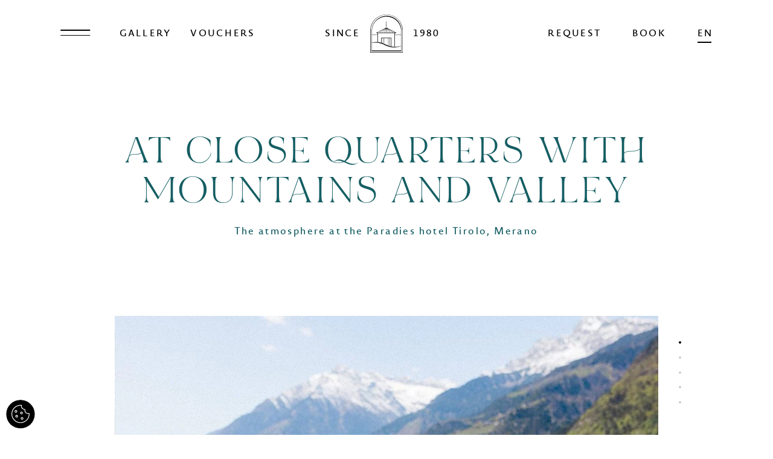

--- FILE ---
content_type: text/html; charset=utf-8
request_url: https://www.paradies-tirol.it/en/explore/atmosphere/
body_size: 11208
content:
<!DOCTYPE html><html lang="en"><head><meta charset="utf-8"><!-- This website is powered by TYPO3 - inspiring people to share! TYPO3 is a free open source Content Management Framework initially created by Kasper Skaarhoj and licensed under GNU/GPL. TYPO3 is copyright 1998-2025 of Kasper Skaarhoj. Extensions are copyright of their respective owners. Information and contribution at https://typo3.org/ --><title>The atmosphere at the Hotel Tirolo, Merano. So beautiful.</title><meta name="generator" content="TYPO3 CMS"/><meta name="description" content="Paradies Hotel, Tirolo, Merano ✔ view ✔ adventures ✔ mild temperatures. From up here you can enjoy the view of the Merano basin &amp; experience adventures."/><meta name="viewport" content="initial-scale=1.0, width=device-width, shrink-to-fit=no"/><meta property="og:title" content="The atmosphere at the Hotel Tirolo, Merano. So beautiful."/><meta property="og:description" content="Paradies Hotel, Tirolo, Merano ✔ view ✔ adventures ✔ mild temperatures. From up here you can enjoy the view of the Merano basin &amp; experience adventures."/><meta property="og:type" content="website"/><meta property="og:image" content="https://www.paradies-tirol.it/fileadmin/_processed_/5/7/csm_og-bild_3c59fb3b66.jpg"/><meta name="twitter:card" content="summary"/><meta name="twitter:image" content="https://www.paradies-tirol.it/fileadmin/_processed_/5/7/csm_og-bild_706b9fd1cc.jpg"/><link rel="stylesheet" type="text/css" href="/typo3temp/assets/compressed/merged-64e1700288e7d46bce24ad7647443da6.css?1766876406" media="all"><link rel="apple-touch-icon" sizes="57x57" href="/apple-icon-57x57.png"><link rel="apple-touch-icon" sizes="60x60" href="/apple-icon-60x60.png"><link rel="apple-touch-icon" sizes="72x72" href="/apple-icon-72x72.png"><link rel="apple-touch-icon" sizes="76x76" href="/apple-icon-76x76.png"><link rel="apple-touch-icon" sizes="114x114" href="/apple-icon-114x114.png"><link rel="apple-touch-icon" sizes="120x120" href="/apple-icon-120x120.png"><link rel="apple-touch-icon" sizes="144x144" href="/apple-icon-144x144.png"><link rel="apple-touch-icon" sizes="152x152" href="/apple-icon-152x152.png"><link rel="apple-touch-icon" sizes="180x180" href="/apple-icon-180x180.png"><link rel="icon" type="image/png" sizes="192x192" href="/android-icon-192x192.png"><link rel="icon" type="image/png" sizes="32x32" href="/favicon-32x32.png"><link rel="icon" type="image/png" sizes="96x96" href="/favicon-96x96.png"><link rel="icon" type="image/png" sizes="16x16" href="/favicon-16x16.png"><link rel="manifest" href="/manifest.json"><meta name="msapplication-TileColor" content="#ffffff"><meta name="msapplication-TileImage" content="/ms-icon-144x144.png"><meta name="theme-color" content="#ffffff"><meta name="format-detection" content="telephone=no,date=no"><link rel="canonical" href="https://www.paradies-tirol.it/en/explore/atmosphere/"/><link rel="alternate" hreflang="de" href="https://www.paradies-tirol.it/entdecken/ambiente/"/><link rel="alternate" hreflang="en" href="https://www.paradies-tirol.it/en/explore/atmosphere/"/><link rel="alternate" hreflang="it" href="https://www.paradies-tirol.it/it/scoprire/ambiente/"/><link rel="alternate" hreflang="x-default" href="https://www.paradies-tirol.it/entdecken/ambiente/"/></head><body class="tplDefault tplId30 tplLayout0 "><script> let vpSim = document.createElement("div"); vpSim.style.position = "absolute"; vpSim.style.height = "100vh"; document.body.append(vpSim); document.body.style.setProperty('--mobileUrlHeight', (vpSim.offsetHeight - window.innerHeight) + "px"); vpSim.remove(); </script><div id="page" class="noHeader"><div id="top"><div class="menuDCE "><div class="mpContainer smallTitleFont"><div class="mpRow"><div class="burgerCol"><button class="burger" aria-label="Open menu"></button><div class="addNavLinks addNavLinks--closedNav"><div class="addNavLink desktopOnly"><a href="/en/explore/image-gallery/" class="linelessLink addNavLink-a"><span class="addNavLink-a-inner">Gallery</span></a></div><div class="addNavLink desktopOnly"><a href="https://hotelparadies.firstvoucher.com/en/" title="Image gallery of the hotel with pool, Tirolo, South Tyrol" class="linelessLink addNavLink-a"><span class="addNavLink-a-inner">Vouchers</span></a></div><div class="addNavLinks addNavLinks--openedNav"><div class="addNavLink "><a href="/en/live/offers/" title="Find the best holiday offers at the accommodation, Tirolo" class="linelessLink addNavLink-a"><span class="addNavLink-a-inner">Offers</span></a></div><div class="addNavLink "><a href="/en/explore/how-to-arrive/" title="How to arrive at the Activity &amp; Hiking Hotel, Tirolo" class="linelessLink addNavLink-a"><span class="addNavLink-a-inner">Arrival</span></a></div></div></div></div><div class="logoCol"><p class="logoText logoText-left">Since</p><a href="/en/" title="Tirolo Hotel ✱ Holidays at the Paradies above Merano"><svg width="55" height="64" viewBox="0 0 55 64" fill="none" xmlns="http://www.w3.org/2000/svg" class="logo " ><path d="M26.6742 17.6329V12.3451C26.6742 12.1661 26.3341 12.4828 26.3341 12.6067V17.9083C26.3341 17.9083 26.3341 17.9083 26.4565 17.9083C26.4916 17.8568 26.5382 17.8143 26.5925 17.7844C26.6331 17.7425 26.6613 17.6901 26.6742 17.6329V17.6329Z" fill="#010101"/><path d="M27.0007 18.1424L26.6742 17.688C26.6742 17.688 26.6742 17.688 26.5926 17.688C26.5366 17.7086 26.4888 17.7473 26.4566 17.7982V17.7982L25.8037 18.7208C25.8037 18.7208 25.6677 18.9273 25.7221 18.9824L26.375 19.905C26.4566 19.905 26.5654 19.7811 26.5926 19.7398L27.2183 18.8722C27.2183 18.8722 27.3408 18.6657 27.2999 18.5968L27.0007 18.1424ZM26.5926 19.4093L26.0757 18.6795L26.4158 18.2113L26.6742 18.5555L26.9463 18.9273L26.5926 19.4093Z" fill="#010101"/><path d="M12.6638 31.5824H12.2013V34.6257H12.623V35.0663H12.2013V46.6059H13.0174V31.4585L12.6638 31.5824Z" fill="#010101"/><path d="M40.3717 35.0662V34.6255H40.7797V31.5823H39.9636V54.5926C40.2357 54.5926 40.5077 54.5926 40.7797 54.5926V35.0662H40.3717Z" fill="#010101"/><path d="M22.8927 40.2302V49.4013L23.3008 49.5803V40.2302H22.8927Z" fill="#010101"/><path d="M21.5597 40.2302V48.8367H21.7229L21.9678 48.9469V40.2302H21.5597Z" fill="#010101"/><path d="M30.9861 40.2302V52.8577L31.3942 52.9954V40.2302H30.9861Z" fill="#010101"/><path d="M29.6259 40.2302V52.3895L30.0339 52.541V40.2302H29.6259Z" fill="#010101"/><path d="M34.8083 39.5828H18.4855C18.3648 39.5954 18.2524 39.6506 18.1678 39.7387C18.0832 39.8268 18.032 39.9422 18.0231 40.0647V47.7073L18.6624 47.9001V40.23H34.2778V53.7801L34.9036 53.9315V39.748C34.9066 39.7139 34.899 39.6796 34.882 39.65C34.8649 39.6204 34.8392 39.5969 34.8083 39.5828Z" fill="#010101"/><path d="M12.2149 34.6255H2.82935V35.0661H12.2149V34.6255Z" fill="#010101"/><path d="M12.6366 34.6255H12.2013V35.0661H12.6366V34.6255Z" fill="#010101"/><path d="M40.7798 35.0661H51.2808V34.6255H40.7798V35.0661Z" fill="#010101"/><path d="M40.7798 34.6255H40.3717V35.0661H40.7798V34.6255Z" fill="#010101"/><path d="M12.2148 47.2254H13.031V46.6746H12.2148V47.2254Z" fill="#010101"/><path d="M39.9636 55.047H40.7797V54.5925C40.5077 54.5925 40.2357 54.5925 39.9636 54.5925V55.047Z" fill="#010101"/><path d="M22.8927 50.6955H23.3008V49.5801L22.8927 49.4011V50.6955Z" fill="#010101"/><path d="M21.5597 48.8367V50.0347H21.9678V49.0019L21.7229 48.8918L21.5597 48.8367Z" fill="#010101"/><path d="M30.9861 53.9318H31.3942V52.9954L30.9861 52.8577V53.9318Z" fill="#010101"/><path d="M29.6259 53.5323H30.0339V52.5409L29.6259 52.3894V53.5323Z" fill="#010101"/><path d="M34.3459 54.8541C34.3459 55.2397 34.9717 54.8541 34.9717 54.5374V53.9315L34.3459 53.78V54.8541Z" fill="#010101"/><path d="M18.0911 48.8227C18.0911 49.2083 18.7304 48.8227 18.7304 48.506V47.8588L18.0911 47.666V48.8227Z" fill="#010101"/><path d="M51.2808 35.0661H51.5936V34.6255H51.2808V35.0661Z" fill="#010101"/><path d="M51.2808 53.2157L51.5936 53.1055V52.7888L51.2808 52.899V53.2157Z" fill="#010101"/><path d="M27.055 0.998229C19.9286 0.957901 13.0775 3.78148 8.00521 8.84929C2.93295 13.9171 0.0539322 20.8151 0 28.0295V63.9978H54.1101V28.0295C54.0561 20.8151 51.1771 13.9171 46.1049 8.84929C41.0326 3.78148 34.1815 0.957901 27.055 0.998229V0.998229ZM53.4843 63.3644H0.625706V28.0295C0.625706 20.9334 3.41022 14.128 8.36668 9.11025C13.3231 4.09255 20.0455 1.27363 27.055 1.27363C34.0645 1.27363 40.7869 4.09255 45.7434 9.11025C50.6999 14.128 53.4843 20.9334 53.4843 28.0295V63.3644Z" fill="#010101"/><path d="M46.6152 12.6342C44.4833 9.95105 41.83 7.73948 38.8197 6.13647C35.8093 4.53346 32.5059 3.57313 29.114 3.31496C25.7221 3.05678 22.314 3.50625 19.1007 4.63553C15.8874 5.76481 12.9373 7.54986 10.433 9.88015C5.52738 14.4966 2.59852 20.8715 2.27164 27.644C2.13561 30.3017 2.27164 32.9869 2.27164 35.6583V61.4778C2.27164 61.4778 2.27164 61.7257 2.36685 61.7257H51.3896C51.4713 61.7257 51.5393 61.7257 51.6073 61.588C51.7744 61.3404 51.8644 61.0478 51.8657 60.748V28.2912C51.922 22.6201 50.0703 17.0985 46.6152 12.6342V12.6342ZM2.82934 34.6669V28.5941C2.74047 23.298 4.4284 18.128 7.61735 13.9286C9.70543 11.2586 12.3146 9.05275 15.2821 7.44879C18.2496 5.84483 21.5118 4.87714 24.8651 4.60609C28.2762 4.33562 31.7057 4.78194 34.9383 5.91702C38.1709 7.05211 41.1369 8.85146 43.6499 11.2021C46.0366 13.4594 47.9441 16.1851 49.256 19.2131C50.568 22.2412 51.2569 25.508 51.2808 28.8144C51.2808 30.7423 51.2808 32.6839 51.2808 34.6256H51.5937V35.0662H51.2808V52.8851L51.5937 52.7749V53.0917L51.2808 53.2018V60.4588H2.82934V60.7067L2.73412 60.4588H2.82934V48.0655C6.63095 47.2392 10.5625 47.2392 14.3641 48.0655C16.8122 48.5825 19.1976 49.3675 21.4781 50.4064C23.8449 51.453 26.1029 52.651 28.5377 53.5048C33.0937 55.2108 37.9698 55.8602 42.8066 55.4051C45.7136 55.0526 48.5625 54.3165 51.2808 53.2156V52.8989C49.1756 53.6128 47.0074 54.1201 44.8061 54.4136C43.4532 54.5885 42.0889 54.6576 40.7254 54.6202V55.0608H39.9093V54.5926C38.2316 54.5123 36.5626 54.3005 34.9172 53.9592V54.5926C34.9172 54.8956 34.2915 55.2949 34.2915 54.9094V53.8353C33.3031 53.6149 32.3237 53.3533 31.3534 53.0503V53.9867H30.9862V52.9126L30.0612 52.5959V53.5874H29.6259V52.3894L29.2451 52.2517C27.1911 51.4943 25.2596 50.4753 23.26 49.5802V50.6956H22.852V49.4012L21.927 49.0019V50.0346H21.5189V48.8366C20.594 48.4648 19.6418 48.1481 18.6896 47.8589V48.5061C18.6896 48.8091 18.0503 49.2084 18.0503 48.8228V47.7074C16.6314 47.3017 15.186 46.998 13.7248 46.7986L12.9903 46.716V47.2668H12.1741V46.6058C9.01306 46.3642 5.83476 46.6953 2.78852 47.5835V35.0662" fill="#010101"/><path d="M43.1194 31.0728L29.4355 24.1876C29.3023 24.1212 29.1603 24.0748 29.0138 24.0499V24.0499C28.8226 23.7921 28.6086 23.5525 28.3745 23.3339C28.2035 23.1643 28.0058 23.0247 27.7896 22.9207H27.64C27.4335 22.7554 27.2622 22.5492 27.1367 22.3148C26.7526 21.5492 26.5788 20.6931 26.6334 19.8362V19.8362C26.6334 19.8362 26.4974 20.0152 26.4158 20.0014C26.4668 20.8256 26.2976 21.6485 25.9261 22.3837C25.8329 22.5538 25.7186 22.7111 25.586 22.8519V22.8519C25.3962 22.9371 25.2216 23.0534 25.0692 23.1962C24.7713 23.4448 24.5021 23.7265 24.2666 24.0361V24.0361C23.4777 24.3529 22.7023 24.8348 21.927 25.2204L17.3838 27.4512L10.1746 31.183C9.98417 31.2656 9.80734 31.6512 10.1746 31.6512H42.6842C42.8338 31.5823 43.4187 31.183 43.1194 31.0728ZM26.4702 21.2545C26.5512 21.7951 26.746 22.3116 27.0415 22.7693H25.8445C26.1452 22.3087 26.3575 21.7948 26.4702 21.2545ZM24.5931 24.0086L24.7971 23.7883C24.9466 23.6383 25.1217 23.517 25.314 23.4303C25.5474 23.382 25.788 23.382 26.0213 23.4303H26.6334C26.8771 23.3956 27.1243 23.3956 27.3679 23.4303C27.563 23.5072 27.7427 23.6192 27.8984 23.7607C27.9937 23.8434 28.0617 23.9398 28.1433 24.0086H27.2863H24.5659H24.5931ZM13.1535 31.0866H11.358L23.9402 24.7247H24.0762L14.9354 31.1555L13.1535 31.0866ZM15.5883 31.0866L24.8107 24.6007H25.0284L19.2065 31.0866H15.5883ZM19.669 31.0866L25.518 24.5732H25.7901L22.8656 31.1004L19.669 31.0866ZM26.2934 31.0866H23.2737L26.1982 24.5594H26.2934V31.0866ZM28.9322 31.0866H26.6606V24.5043H26.7558L29.6803 31.0315L28.9322 31.0866ZM30.0884 31.0866L27.1639 24.5594H27.4224L33.285 31.0866H30.0884ZM33.7746 31.0866L27.9256 24.5594H28.1161L37.3929 31.0866H33.7746ZM40.4398 31.0866H38.0594L29.2043 24.8624C31.3398 25.8952 33.4346 26.9968 35.5429 28.0571L41.5416 31.0866H40.4398Z" fill="#010101"/><path d="M2.82922 35.0661V34.6255L2.51636 35.0661H2.82922Z" fill="#010101"/></svg></a><p class="logoText logoText-right">1980</p></div><div class="linksCol"><div class="links"><div class="link"><button class="link-a linelessLink quickrequestOpener" title="Vacation in Tirolo ☛ Holidays at Hotel Paradies Merano"><span class="link-a-inner">Request</span></button></div><div class="link"><a href="/en/live/booking/" title="Holidays in Tirolo – Book your hiatus" class="link-a link-a--circularButton"><span class="link-linelessHolder"><span class="link-a-inner linelessLink">Book</span></span><span class="link-circularHolder"><span class="link-circularButton"><span class="link-circularButtonText"><span class="link-circularButtonTextColor"> Book<br /> now </span></span></span></span></a></div></div><div class="lang"><button class="langOpener lineLink"> en </button><div class="lang-others"><div class="lang-othersHolder"><a href="/entdecken/ambiente/" class="linelessLink lang-link"> de </a><a href="/it/scoprire/ambiente/" class="linelessLink lang-link"> it </a></div></div></div></div></div></div></div><nav id="nav"><div class="navAnimationHolder"><div class="navScrollHolder"><div class="navRow"><div class="nav-leftCol"><a href="/en/" title="Tirolo Hotel ✱ Holidays at the Paradies above Merano" class="nav-leftLink"><div class="nav-leftContentHolder"><p class="nav-title hugeTitleFont"> in paradise </p><div class="nav-slider imgHolder"><div data-id="1" class="lazy img" data-lazy="/fileadmin/_processed_/1/8/csm_hotel-paradies-dorf-tirol-meran-suedtirol-0535_d43b5f2e6a.jpg"></div><div data-id="2" class="lazy img" data-lazy="/fileadmin/_processed_/5/6/csm_hotel-paradies-dorf-tirol-meran-suedtirol-0539_d5dea23706.jpg"></div><div data-id="3" class="lazy img" data-lazy="/fileadmin/_processed_/a/e/csm_hotel-paradies-dorf-tirol-meran-suedtirol-0536_a8409569ab.jpg"></div><div data-id="4" class="lazy img" data-lazy="/fileadmin/_processed_/e/1/csm_hotel-paradies-dorf-tirol-meran-suedtirol-0538_6cf90b3bbb.jpg"></div><div data-id="5" class="lazy img" data-lazy="/fileadmin/_processed_/8/4/csm_hotel-paradies-dorf-tirol-meran-suedtirol-0537_088454c4aa.jpg"></div></div></div></a></div><div class="nav-rightCol"><div class="navHolder bigTitleItalicFont"><ul id="hauptnav" class="hnav "><li class="hnav-li active hasSub first"><button class="hnav-a" data-id="1">explore</button></li><li class="hnav-li hasSub"><button class="hnav-a" data-id="2">live</button></li><li class="hnav-li hasSub"><button class="hnav-a" data-id="3">relax</button></li><li class="hnav-li hasSub"><button class="hnav-a" data-id="4">indulge</button></li><li class="hnav-li hasSub last"><button class="hnav-a" data-id="5">experience</button></li></ul><div class="backgroundHoverCircleHolder"><div class="backgroundHoverCircle"></div></div><div class="linesBetween"><div class="lineHolder" data-id="1"><div class="line"></div></div><div class="lineHolder" data-id="2"><div class="line"></div></div><div class="lineHolder" data-id="3"><div class="line"></div></div><div class="lineHolder" data-id="4"><div class="line"></div></div><div class="lineHolder" data-id="5"><div class="line"></div></div></div><div class="subNavs"><div data-id="1" class="subNavHolder" style="--line: 1;"><ul class="subNav smallTitleFont" ><li class="subNav-li first centeredElement"><a class="subNav-a linelessLink" href="https://www.paradies-tirol.it/en/explore/your-hosts/" title="Your hosts" >Your hosts</a></li><li class="subNav-li "><a class="subNav-a linelessLink" href="https://www.paradies-tirol.it/en/explore/our-story/" title="Our story" >Our story</a></li><li class="subNav-li "><a class="subNav-a linelessLink" href="https://www.paradies-tirol.it/en/explore/image-gallery/" title="Image Gallery" >Image Gallery</a></li><li class="subNav-li "><a class="subNav-a linelessLink" href="https://hotelparadies.firstvoucher.com/en/" title="Voucher" target="_blank">Voucher</a></li><li class="subNav-li active current "><a class="subNav-a linelessLink" href="https://www.paradies-tirol.it/en/explore/atmosphere/" title="Atmosphere" >Atmosphere</a></li><li class="subNav-li "><a class="subNav-a linelessLink" href="https://www.paradies-tirol.it/en/explore/how-to-arrive/" title="How to arrive" >How to arrive</a></li><li class="subNav-li "><a class="subNav-a linelessLink" href="https://www.paradies-tirol.it/en/downloads/" title="Downloads" >Downloads</a></li><li class="subNav-li last "><a class="subNav-a linelessLink" href="https://www.paradies-tirol.it/en/explore/newsletter/" title="Newsletter" >Newsletter</a></li></ul></div><div data-id="2" class="subNavHolder" style="--line: 2;"><ul class="subNav smallTitleFont" ><li class="subNav-li first centeredElement"><a class="subNav-a linelessLink" href="https://www.paradies-tirol.it/en/live/rooms-suites/" title="Rooms &amp; Suites" >Rooms &amp; Suites</a></li><li class="subNav-li "><a class="subNav-a linelessLink" href="https://www.paradies-tirol.it/en/live/offers/" title="Offers" >Offers</a></li><li class="subNav-li "><a class="subNav-a linelessLink" href="https://www.paradies-tirol.it/en/live/included-services/" title="Included services" >Included services</a></li><li class="subNav-li "><a class="subNav-a linelessLink" href="https://www.paradies-tirol.it/en/live/booking-info/" title="Booking info" >Booking info</a></li><li class="subNav-li last "><a class="subNav-a linelessLink" href="https://www.paradies-tirol.it/en/live/travel-insurance/" title="Travel insurance" >Travel insurance</a></li></ul></div><div data-id="3" class="subNavHolder" style="--line: 3;"><ul class="subNav smallTitleFont" ><li class="subNav-li first centeredElement"><a class="subNav-a linelessLink" href="https://www.paradies-tirol.it/en/relax/spa-area/" title="Spa area" >Spa area</a></li><li class="subNav-li "><a class="subNav-a linelessLink" href="https://www.paradies-tirol.it/en/relax/pool-garden/" title="Pool &amp; Garden" >Pool &amp; Garden</a></li><li class="subNav-li last "><a class="subNav-a linelessLink" href="https://www.paradies-tirol.it/en/relax/massages/" title="Massages" >Massages</a></li></ul></div><div data-id="4" class="subNavHolder" style="--line: 4;"><ul class="subNav subNav-upSideDown smallTitleFont" ><li class="subNav-li first "><a class="subNav-a linelessLink" href="https://www.paradies-tirol.it/en/indulge/half-board/" title="Half-Board" >Half-Board</a></li><li class="subNav-li "><a class="subNav-a linelessLink" href="https://www.paradies-tirol.it/en/indulge/restaurant/" title="Restaurant" >Restaurant</a></li><li class="subNav-li last centeredElement"><a class="subNav-a linelessLink" href="https://www.paradies-tirol.it/en/indulge/bistro-cafe/" title="Bistro &amp; Café" >Bistro &amp; Café</a></li></ul></div><div data-id="5" class="subNavHolder" style="--line: 5;"><ul class="subNav subNav-upSideDown smallTitleFont" ><li class="subNav-li first "><a class="subNav-a linelessLink" href="https://www.paradies-tirol.it/en/experience/hiking/" title="Hiking" >Hiking</a></li><li class="subNav-li "><a class="subNav-a linelessLink" href="https://www.paradies-tirol.it/en/experience/cycling/" title="Cycling" >Cycling</a></li><li class="subNav-li "><a class="subNav-a linelessLink" href="https://www.paradies-tirol.it/en/experience/activities/" title="Activities" >Activities</a></li><li class="subNav-li "><a class="subNav-a linelessLink" href="https://www.paradies-tirol.it/en/experience/destinations/" title="Destinations" >Destinations</a></li><li class="subNav-li last centeredElement"><a class="subNav-a linelessLink" href="https://www.paradies-tirol.it/en/experience/suedtirol-alto-adige-guest-pass/" title="Südtirol Alto Adige Guest Pass" >Südtirol Alto Adige Guest Pass</a></li></ul></div></div></div></div></div></div><svg class="missingCircle" width="194" height="950" viewBox="0 0 194 950" fill="none" xmlns="http://www.w3.org/2000/svg"><path d="M0 950V0H194C-77 281.5 -44.5 699 194 950H0Z" fill="#E5D9C7"/></svg></div></nav><div class="quickrequest"><a id="c250"></a><form data-parsley-validate="" enctype="multipart/form-data" method="post" class="mpForm mpForm-quickrequest mpForm-other- " id="schnellanfrage-32" action="/en/explore/atmosphere/?tx_form_formframework%5Baction%5D=perform&amp;tx_form_formframework%5Bcontroller%5D=FormFrontend&amp;cHash=a95c078c6763428e8514ea9ad79df480#schnellanfrage-32"><div><input type="hidden" name="tx_form_formframework[schnellanfrage-32][__state]" value="TzozOToiVFlQTzNcQ01TXEZvcm1cRG9tYWluXFJ1bnRpbWVcRm9ybVN0YXRlIjoyOntzOjI1OiIAKgBsYXN0RGlzcGxheWVkUGFnZUluZGV4IjtpOjA7czoxMzoiACoAZm9ybVZhbHVlcyI7YTowOnt9fQ==1fbd3c85aefc798fef72fce64e5a1c51e29388e9"/><input type="hidden" name="tx_form_formframework[__trustedProperties]" value="{&quot;schnellanfrage-32&quot;:{&quot;gender-1&quot;:1,&quot;firstname&quot;:1,&quot;lastname&quot;:1,&quot;email-1&quot;:1,&quot;number-1&quot;:1,&quot;none&quot;:1,&quot;childsage-1&quot;:1,&quot;arrival&quot;:1,&quot;departure&quot;:1,&quot;hidden-1&quot;:1,&quot;privacy&quot;:1,&quot;SedYrqzxZL&quot;:1,&quot;__currentPage&quot;:1}}f5a7e783f0391876d1f138de0f05ecd312161a23"/></div><div class="mpContainer"><div class="mpCol"><div class="page page-0 mpGrid"><fieldset id="schnellanfrage-32-fieldset-5" class="form-fieldset form-fieldset-custom closeButtonGrid"><legend>Close Button</legend><div class="text bigTitleItalicContractedFont"><div class="navOpen linkFont"><button aria-label="Close quickrequest" type="button" class="burger quickrequestCloser"></button></div></div></fieldset><fieldset id="schnellanfrage-32-fieldset-1" class="form-fieldset form-fieldset-custom infosGrid smallTitleFont"><legend>Infos</legend><div class="form-group form-group-type-Gender "><label class="control-label" for="schnellanfrage-32-gender-1"> Salutation <span class="required">*</span></label><div class=""><div class="select2-wrapper" data-js="custom-scroll"><select required="required" class=" form-control select2" id="schnellanfrage-32-gender-1" name="tx_form_formframework[schnellanfrage-32][gender-1]"><option value="">Salutation</option><option value="female">Mrs.</option><option value="male">Mr.</option><option value="family">Family</option></select></div></div></div><div class="form-group form-group-type-Text "><label class="control-label" for="schnellanfrage-32-firstname"> First name <span class="required">*</span></label><div class="input"><input required="required" placeholder="First name*" class=" input-type-text form-control smallTextFont" id="schnellanfrage-32-firstname" type="text" name="tx_form_formframework[schnellanfrage-32][firstname]" value=""/></div></div><div class="form-group form-group-type-Text "><label class="control-label" for="schnellanfrage-32-lastname"> Last name <span class="required">*</span></label><div class="input"><input required="required" placeholder="Last name*" class=" input-type-text form-control smallTextFont" id="schnellanfrage-32-lastname" type="text" name="tx_form_formframework[schnellanfrage-32][lastname]" value=""/></div></div><div class="form-group form-group-type-Email "><label class="control-label" for="schnellanfrage-32-email-1"> E-Mail address <span class="required">*</span></label><div class="input"><input required="required" placeholder="E-Mail address*" class=" form-control smallTextFont" id="schnellanfrage-32-email-1" type="email" name="tx_form_formframework[schnellanfrage-32][email-1]" value=""/></div></div><div class="form-group form-group-type-Number "><label class="control-label" for="schnellanfrage-32-number-1"> Adults <span class="required">*</span></label><div class="input"><input step="1" required="required" placeholder="Adults*" class=" form-control smallTextFont" id="schnellanfrage-32-number-1" type="number" name="tx_form_formframework[schnellanfrage-32][number-1]" value=""/></div></div><div class="form-group form-group-type-Childsage "><label class="control-label" for="schnellanfrage-32-childsage-1"> Number of Children </label><div class=""><div class="modalTriggerWrapper"><button type="button" class="modalTriggerBtn childrenSelectionModalTrigger smallTextFont" data-placeholder="Number of Children"> Number of Children </button></div><div class="childrenSelectionModal pluginsContainer"><div class="modalInner"><div class="mpChildsSelectionWrapper"><div class="mpChildsCount"><div class="select2-wrapper" data-js="custom-scroll"><select class=" mpChildsCountSelector form-control select2" id="schnellanfrage-32-childsage-1" name="tx_form_formframework[schnellanfrage-32][none]"><option value="0">0 children </option><option value="1">1 child </option><option value="2">2 children </option><option value="3">3 children </option><option value="4">4 children </option><option value="5">5 children </option><option value="6">6 children </option></select></div></div><div class="mpChildsAgeOriginal" style="display: none;"><div class="select2-wrapper" data-js="custom-scroll"><select class=" mpChildsAgeSelector form-control select2-childs" name="tx_form_formframework[schnellanfrage-32][childsage-1]"><option value="0">0 years </option><option value="1">1 year </option><option value="2">2 years </option><option value="3">3 years </option><option value="4">4 years </option><option value="5">5 years </option><option value="6">6 years </option><option value="7">7 years </option><option value="8">8 years </option><option value="9">9 years </option><option value="10">10 years </option><option value="11">11 years </option><option value="12">12 years </option><option value="13">13 years </option><option value="14">14 years </option><option value="15">15 years </option><option value="16">16 years </option><option value="17">17 years </option><option value="18">18 years </option></select></div></div><div class="mpChildsAge"></div><div class="btnWrapper navOpen"><button type="button" class="btn--childModal btn-func--close burger"></button></div></div></div></div></div></div><div class="form-group form-group-type-MpDatepicker "><label class="control-label" for="schnellanfrage-32-arrival"> Arrival <span class="required">*</span></label><div class=""><div class="mpDatepickerRange-1 "><input readonly="readonly" required="required" placeholder="Arrival*" class=" form-control" id="schnellanfrage-32-arrival" type="text" name="tx_form_formframework[schnellanfrage-32][arrival]"/></div></div></div><div class="form-group form-group-type-MpDatepicker "><label class="control-label" for="schnellanfrage-32-departure"> Departure <span class="required">*</span></label><div class=""><div class="mpDatepickerRange-1 "><input readonly="readonly" required="required" placeholder="Departure*" class=" form-control" id="schnellanfrage-32-departure" type="text" name="tx_form_formframework[schnellanfrage-32][departure]"/></div></div></div><input id="schnellanfrage-32-hidden-1" type="hidden" name="tx_form_formframework[schnellanfrage-32][hidden-1]" value="cookieState"/></fieldset><fieldset id="schnellanfrage-32-fieldset-4" class="form-fieldset form-fieldset-custom privacyGrid"><legend>Datenschutz</legend><div class="form-group form-group-type-Checkbox "><div class="input checkbox"><div class="form-check"><label class="add-on form-check-label tinyTextFont" for="schnellanfrage-32-privacy"><input type="hidden" name="tx_form_formframework[schnellanfrage-32][privacy]" value=""/><input required="required" class="add-on the-checkbox" id="schnellanfrage-32-privacy" type="checkbox" name="tx_form_formframework[schnellanfrage-32][privacy]" value="1"/><span> I agree, that my personal data will be used for the purpose of sending me offers of Hotel Paradies. More information can be found in our <a href="/en/data-protection/" target="_blank">privacy policy</a>. <span class="required">*</span></span></label></div></div></div></fieldset><input autocomplete="SedYrqzxZL" aria-hidden="true" id="schnellanfrage-32-SedYrqzxZL" style="position:absolute; margin:0 0 0 -999em;" tabindex="-1" type="text" name="tx_form_formframework[schnellanfrage-32][SedYrqzxZL]"/><fieldset id="schnellanfrage-32-fieldset-2" class="form-fieldset form-fieldset-custom textGrid"><legend>Text</legend><div class="text bigTitleItalicContractedFont"> We are looking forward to your visit to Hotel Paradies! </div></fieldset><fieldset id="schnellanfrage-32-fieldset-3" class="form-fieldset form-fieldset-custom submitGrid"><legend>Submit Button</legend><span class="btn-group next submit"><button class="linkContractedFont circularLink submitBtn" type="submit" name="tx_form_formframework[schnellanfrage-32][__currentPage]" value="1"> enquire now </button></span></fieldset></div></div></div></form></div></div><div id="header"></div><div class="menuBg"></div><div id="main"><div class="bigTitleDce "><div class="mpContainer"><div class="mpRow" data-aos="fade-up"><div class="mpCol"><div class="title hugeTitleFont"> At close quarters with mountains and valley </div><h1 class="subtitle linkFont">The atmosphere at the Paradies hotel Tirolo, Merano</h1></div></div></div></div><div class="imgSliderDce variant--1"><div class="mpContainer"><div class="mpRow"><div class="imgSliderCol"><div class="mpGrid arrowHolder mpGrid--decoration-smaller "><div class="imgSliderHolder" data-aos="fade-up"><div class="defaultImgSlider"><div><img class="lazy defaultImgSlider-img" data-src="/fileadmin/_processed_/5/e/csm_hotel-paradies-dorf-tirol-meran-suedtirol-0019_3d96d9cdf2.jpg" width="958" height="628" alt=""/></div><div><img class="lazy defaultImgSlider-img" data-src="/fileadmin/_processed_/8/b/csm_hotel-paradies-dorf-tirol-meran-suedtirol-0020_82757a076f.jpg" width="958" height="628" alt=""/></div><div><img class="lazy defaultImgSlider-img" data-src="/fileadmin/_processed_/d/9/csm_hotel-paradies-dorf-tirol-meran-suedtirol-0021_152113ff6f.jpg" width="958" height="628" alt=""/></div><div><img class="lazy defaultImgSlider-img" data-src="/fileadmin/_processed_/8/c/csm_hotel-paradies-dorf-tirol-meran-suedtirol-0022_03e0545e6d.jpg" width="958" height="628" alt=""/></div><div><img class="lazy defaultImgSlider-img" data-src="/fileadmin/_processed_/4/6/csm_hotel-paradies-dorf-tirol-meran-suedtirol-0023_7980d8d2ec.jpg" width="958" height="628" alt=""/></div></div></div><div class="dotsHolder"></div><div class="decoration"><div class="aos" data-aos="fade-up" ><div data-src="/fileadmin/_processed_/c/e/csm_vogel_e6959199a2.png" class="decoration-img img lazy" style="display:table;line-height:0;background-repeat:no-repeat;"><svg class="" viewBox="0 0 356 254" width="356" height="254"></svg></div></div></div></div></div></div><div class="mpRow lowerRow bigTitleFont" data-aos="fade-up"><div class="leftCol"><p class="lowerTitle ">“It’s like heaven!” marvels Adam as he glances over Merano.</p></div><div class="rightCol"><div class="lowerText smallTextFont "><p>From up here <a href="/en/" title="Tirolo Hotel ✱ Holidays at the Paradies above Merano">at the hotel in Tirolo, Merano</a> you certainly can see the sky – but even much more! The Hotel Paradies excites with a magnificent view over all of Merano and surroundings with its vineyards and meadows, and all the way up to the mountain peaks that gently touch the sky. This is where, surrounded by greenery and a relaxing peacefulness, you can recharge your batteries.</p></div><a href="/en/live/booking/" title="Holidays in Tirolo – Book your hiatus" class="lineLink link linkFont">book your holiday</a></div></div></div></div><div class="textfilterDce"><div class="mpContainer mobileAnchor"><div class="mpRow"><div class="upperPart"><h2 class="title smallTitleFont" data-aos="fade-up">Great emotions and joy in the little things</h2><div class="hugeTitleFont filters" data-aos="fade-up"><div class="filter mpActive"><button class="filterImg" data-id="1"><img data-srcset="/fileadmin/_processed_/b/9/csm_hotel-paradies-dorf-tirol-meran-suedtirol-0015_a41954a062.jpg 768w, /fileadmin/_processed_/b/9/csm_hotel-paradies-dorf-tirol-meran-suedtirol-0015_b7df7ee4b7.jpg 7w" data-sizes="(min-width: 768px) 100vw, 1vw" data-src="/fileadmin/_processed_/b/9/csm_hotel-paradies-dorf-tirol-meran-suedtirol-0015_a41954a062.jpg" class="lazy " width="275" height="128" alt=""/></button><button class="filterTitle linelessLink" data-id="1"><span class="mobileUnderlineHolder">View</span></button></div><div class="filter "><button class="filterImg" data-id="2"><img data-srcset="/fileadmin/_processed_/c/e/csm_hotel-paradies-dorf-tirol-meran-suedtirol-0017_58e5fc6c9a.jpg 768w, /fileadmin/_processed_/c/e/csm_hotel-paradies-dorf-tirol-meran-suedtirol-0017_aa7efcf9bc.jpg 7w" data-sizes="(min-width: 768px) 100vw, 1vw" data-src="/fileadmin/_processed_/c/e/csm_hotel-paradies-dorf-tirol-meran-suedtirol-0017_58e5fc6c9a.jpg" class="lazy " width="275" height="128" alt=""/></button><button class="filterTitle linelessLink" data-id="2"><span class="mobileUnderlineHolder">Adventures</span></button></div><div class="filter alignmentReversed "><button class="filterImg" data-id="3"><img data-srcset="/fileadmin/_processed_/e/9/csm_hotel-paradies-dorf-tirol-meran-suedtirol-0016_8878d16e9d.jpg 768w, /fileadmin/_processed_/e/9/csm_hotel-paradies-dorf-tirol-meran-suedtirol-0016_6fbf634ef3.jpg 7w" data-sizes="(min-width: 768px) 100vw, 1vw" data-src="/fileadmin/_processed_/e/9/csm_hotel-paradies-dorf-tirol-meran-suedtirol-0016_8878d16e9d.jpg" class="lazy " width="275" height="128" alt=""/></button><button class="filterTitle linelessLink" data-id="3"><span class="mobileUnderlineHolder">Climate and wildlife</span></button></div></div></div></div><div class="mpRow"data-aos="fade-up"><div class="lowerPart items"><div class="item mpActive" data-id="1"><div class="itemInner"><div class="text smallTextFont"><p>Most of you can sense why our great-grandfather found his personal piece of paradise right here. From up here in Tirolo you can enjoy spectacular views. Of the unique nature of South Tyrol, of Merano and environs, of your adventures.</p></div></div></div><div class="item " data-id="2"><div class="itemInner"><div class="text smallTextFont"><p>The Paradies is located right on the Falkner Promenade and thus on one of the most beautiful panoramic trails in South Tyrol. You can stroll past a variety of plants while enjoying the view over the entire Merano basin. Several <a href="/en/experience/hiking/" title="Hiking hotel Merano – Hiking holidays at the Hotel Paradies">hiking tours</a> start here and reveal numerous possibilities for your <a href="/en/experience/activities/" title="Activity Hotel Tirolo. Experience Merano and environs">outdoor experiences</a> right outside the hotel.</p></div></div></div><div class="item " data-id="3"><div class="itemInner"><div class="text smallTextFont"><p>South Tyrol really is something special. In this territory, Mediterranean and Alpine influences fuse and create a very unique climate. There are mild temperatures in spring, a warm summer and a pleasant, vivid autumn. Hence, you will also discover a singular flora and fauna with palm trees, cypresses and alpine roses.</p></div><a href="/en/experience/hiking/" title="Aktivhotel Dorf Tirol. Entdecken Sie Meran und Umgebung" class="link lineLink linkFont">discover more</a></div></div></div></div></div><div class="lightGallery"><div class="item" data-id="1" data-src="/fileadmin/userdaten/bilder/us-ambiente/hotel-paradies-dorf-tirol-meran-suedtirol-0015.jpg"></div><div class="item" data-id="2" data-src="/fileadmin/userdaten/bilder/us-ambiente/hotel-paradies-dorf-tirol-meran-suedtirol-0017.jpg"></div><div class="item" data-id="3" data-src="/fileadmin/userdaten/bilder/us-ambiente/hotel-paradies-dorf-tirol-meran-suedtirol-0016.jpg"></div></div></div><div class="linkImgsDce "><div class="lineOfActionDce "><div class="mpGrid firstLoop"><div class="gridContentAbove" data-aos="fade-up"><h3 class="title smallTitleFont">Explore Merano and environs</h3><div class="text bigTitleItalicFont"><p>There is so much to discover and so much to experience, that one holiday might not be enough. Tirolo becomes the starting point for your expedition into nature.</p></div></div><div class="gridBlock mobileSliderHolder upperMobileSlider"><div class="lineOfActionSlider"><div><div class="mobileSliderBlock gridBlock-1"><div class="blockHolder linkFont" data-aos="fade-up"><a href="/en/experience/hiking/" title="Hiking hotel Merano – Hiking holidays Hotel Paradies" class="linkedImg" aria-labelledby="loa-block-694992d1dadd6"><div class="imgHolder block-imgHolder"><img data-src="/fileadmin/_processed_/6/4/csm_hotel-paradies-dorf-tirol-meran-suedtirol-0025_3e41666caf.jpg" class="lazy " width="410" height="445" alt=""/><div class="imgTitle hugeTitleFont"> Hiking </div></div></a><div class="imgDesc" id="loa-block-694992d1dadd6"><a href="/en/experience/hiking/" title="Hiking hotel Merano – Hiking holidays Hotel Paradies" class="lineLink imgBlockLink">your hiking holiday</a></div></div></div></div><div><div class="mobileSliderBlock gridBlock-1"><div class="blockHolder linkFont" data-aos="fade-up"><a href="/en/experience/cycling/" title="Bike holiday in Tirolo: at its best at the Hotel Paradies" class="linkedImg" aria-labelledby="loa-block-694992d1e1426"><div class="imgHolder block-imgHolder"><img data-src="/fileadmin/_processed_/4/9/csm_hotel-paradies-dorf-tirol-meran-suedtirol-0024_773c3d4907.jpg" class="lazy " width="410" height="445" alt=""/><div class="imgTitle hugeTitleFont"> Biking </div></div></a><div class="imgDesc" id="loa-block-694992d1e1426"><a href="/en/experience/cycling/" title="Bike holiday in Tirolo: at its best at the Hotel Paradies" class="lineLink imgBlockLink">cycling around Merano</a></div></div></div></div></div></div><div class="gridBlock gridBlock-1 gridBlock-firstLoop shortVersionOnly "><div class="blockHolder linkFont" data-aos="fade-up"><a href="/en/experience/hiking/" title="Hiking hotel Merano – Hiking holidays Hotel Paradies" class="linkedImg" aria-labelledby="loa-block-694992d1e5297"><div class="imgHolder block-imgHolder"><img data-src="/fileadmin/_processed_/6/4/csm_hotel-paradies-dorf-tirol-meran-suedtirol-0025_3e41666caf.jpg" class="lazy " width="410" height="445" alt=""/><div class="imgTitle hugeTitleFont"> Hiking </div></div></a><div class="imgDesc" id="loa-block-694992d1e5297"><a href="/en/experience/hiking/" title="Hiking hotel Merano – Hiking holidays Hotel Paradies" class="lineLink imgBlockLink">your hiking holiday</a></div></div></div><div class="gridBlock gridBlock-2 gridBlock-firstLoop shortVersionOnly gridBlock-last"><div class="blockHolder linkFont" data-aos="fade-up"><a href="/en/experience/cycling/" title="Bike holiday in Tirolo: at its best at the Hotel Paradies" class="linkedImg" aria-labelledby="loa-block1-694992d1e71a2"><div class="imgHolder block-imgHolder"><img data-src="/fileadmin/_processed_/4/9/csm_hotel-paradies-dorf-tirol-meran-suedtirol-0024_773c3d4907.jpg" class="lazy " width="410" height="445" alt=""/><div class="imgTitle hugeTitleFont"> Biking </div></div></a><div class="imgDesc" id="loa-block1-694992d1e71a2"><a href="/en/experience/cycling/" title="Bike holiday in Tirolo: at its best at the Hotel Paradies" class="lineLink imgBlockLink">cycling around Merano</a></div></div></div></div></div></div></div><div id="bottom"></div><footer><div class="footerDce"><div class="mpContainer"><div class="mpRow upperPart"><div class="linksCol linksCol-left smallTitleFont" data-aos="fade-right"><a href="/en/indulge/restaurant/" title="Restaurant in Tirolo, Falknerpromenade, South Tyrol" class="link linelessLink">Restaurant</a><a href="/en/explore/how-to-arrive/" title="How to arrive at the Activity &amp; Hiking Hotel, Tirolo" class="link linelessLink">Arrival</a><a href="/en/explore/newsletter/" title="With our newsletter you will find all information" class="link linelessLink">Newsletter</a><a href="/en/entdecken/karriere/" title="Jobs, Dorf Tirol. Hotel Paradies: Dein Arbeitsplatz" class="link linelessLink link-last">Career</a></div><div class="centerCol" data-aos="zoom-in"><div class="bigTitleFont title"> “This is going to be beautiful!” </div><div class="text bigTextItalicContractedFont"> Eve said and booked the<br /> holiday at Hotel Paradies. </div><div class="text zusatztext smallTitleFont"> CIN: IT021101A1WVQXHYUY </div></div><div class="linksCol linksCol-right smallTitleFont" data-aos="fade-left"><a href="/en/imprint/" title="Imprint Hotel Paradies, Tirolo near Merano" class="link linelessLink">Imprint</a><a href="/en/data-protection/" title="Privacy Hotel Paradies, Tirolo, South Tyrol" class="link linelessLink">Data protection</a><a href="https://www.instagram.com/hotelparadiesdorftirol/" title="Tirolo Hotel ✱ Holidays at the Paradies above Merano" target="_blank" class="link linelessLink" rel="noreferrer">Instagram</a><a href="https://www.facebook.com/hotelparadiesdorftirol/" title="Tirolo Hotel ✱ Holidays at the Paradies above Merano" target="_blank" class="link linelessLink link-last" rel="noreferrer">Facebook</a></div></div><div class="mpRow seperator"></div><div class="mpRow"><div class="lowerPart smallTitleFont" data-aos="fade-up" data-aos-anchor-placement="bottom-bottom"><div class="item firstHalf "><p>Via Principale 27/A&nbsp;</p></div><div class="item firstHalf "><p>39019 Tirolo BZ</p></div><div class="item firstHalf "><p>South Tyrol, Italy</p></div><div class="item "><p><a href="javascript:linkTo_UnCryptMailto(%27iwehpk6ejbkWlwnwzeao9penkh%3Aep%27);" title="Tirolo Hotel ✱ Holidays at the Paradies above Merano" class="linelessLink lowerLink " >info<span>@</span>paradies-tirol.it</a></p></div><div class="item "><p>p. <a href="tel:00390473923654" title="Tirolo Hotel ✱ Holidays at the Paradies above Merano" class="linelessLink lowerLink " >+39 0473 923654</a></p></div><div class="item last"><p><em class="mpFont mpPart " >lovingly designed and programmed by <a href="https://www.mindpark.at/" target="_blank" rel="noreferrer" class="linelessLink lowerLink " >mindpark.at</a></em></p></div></div></div></div></div></footer></div><script id="mpforms_markinfo" data-pid="30" data-language="en"></script><script src="/typo3temp/assets/compressed/merged-fdd8310f30b8f5ea394603a7d7c6e13d-min.js.gzip?1766876407"></script><script src="/typo3temp/assets/compressed/merged-124e7d75cfda0e8f588aa0a391a005d3-min.js.gzip?1766878350"></script></body></html>

--- FILE ---
content_type: text/css; charset=utf-8
request_url: https://www.paradies-tirol.it/typo3temp/assets/compressed/merged-64e1700288e7d46bce24ad7647443da6.css?1766876406
body_size: 49485
content:

html{ -webkit-box-sizing: border-box; -moz-box-sizing: border-box; box-sizing: border-box;  -ms-overflow-style: scrollbar; }*,*::before,*::after{ -webkit-box-sizing: inherit; -moz-box-sizing: inherit; box-sizing: inherit; }.container{ width: 100%;  padding-right: 15px;  padding-left: 15px;  margin-right: auto;  margin-left: auto; }@media (min-width:576px){.container{ max-width: 540px; }}@media (min-width:768px){.container{ max-width: 720px; }}@media (min-width:992px){.container{ max-width: 960px; }}@media (min-width:1200px){.container{ max-width: 1140px; }}.container-fluid{ width: 100%;  padding-right: 15px;  padding-left: 15px;  margin-right: auto;  margin-left: auto; }.row{ display: -ms-flexbox; display: -webkit-flex; display: flex;  -webkit-flex-wrap: wrap; -ms-flex-wrap: wrap; flex-wrap: wrap;  margin-right: -15px;  margin-left: -15px; }.no-gutters{ margin-right: 0;  margin-left: 0; }.no-gutters > .col,.no-gutters > [class*="col-"]{ padding-right: 0;  padding-left: 0; }.col-1,.col-2,.col-3,.col-4,.col-5,.col-6,.col-7,.col-8,.col-9,.col-10,.col-11,.col-12,.col,.col-auto,.col-sm-1,.col-sm-2,.col-sm-3,.col-sm-4,.col-sm-5,.col-sm-6,.col-sm-7,.col-sm-8,.col-sm-9,.col-sm-10,.col-sm-11,.col-sm-12,.col-sm,.col-sm-auto,.col-md-1,.col-md-2,.col-md-3,.col-md-4,.col-md-5,.col-md-6,.col-md-7,.col-md-8,.col-md-9,.col-md-10,.col-md-11,.col-md-12,.col-md,.col-md-auto,.col-lg-1,.col-lg-2,.col-lg-3,.col-lg-4,.col-lg-5,.col-lg-6,.col-lg-7,.col-lg-8,.col-lg-9,.col-lg-10,.col-lg-11,.col-lg-12,.col-lg,.col-lg-auto,.col-xl-1,.col-xl-2,.col-xl-3,.col-xl-4,.col-xl-5,.col-xl-6,.col-xl-7,.col-xl-8,.col-xl-9,.col-xl-10,.col-xl-11,.col-xl-12,.col-xl,.col-xl-auto{ position: relative;  width: 100%;  padding-right: 15px;  padding-left: 15px; }.col{ -webkit-flex-basis: 0; flex-basis: 0;  -webkit-flex-grow: 1; flex-grow: 1;  max-width: 100%; }.col-auto{ -webkit-flex: 0 0 auto; -ms-flex: 0 0 auto; flex: 0 0 auto;  width: auto;  max-width: 100%; }.col-1{ -webkit-flex: 0 0 8.3333333333%; -ms-flex: 0 0 8.3333333333%; flex: 0 0 8.3333333333%;  max-width: 8.3333333333%; }.col-2{ -webkit-flex: 0 0 16.6666666667%; -ms-flex: 0 0 16.6666666667%; flex: 0 0 16.6666666667%;  max-width: 16.6666666667%; }.col-3{ -webkit-flex: 0 0 25%; -ms-flex: 0 0 25%; flex: 0 0 25%;  max-width: 25%; }.col-4{ -webkit-flex: 0 0 33.3333333333%; -ms-flex: 0 0 33.3333333333%; flex: 0 0 33.3333333333%;  max-width: 33.3333333333%; }.col-5{ -webkit-flex: 0 0 41.6666666667%; -ms-flex: 0 0 41.6666666667%; flex: 0 0 41.6666666667%;  max-width: 41.6666666667%; }.col-6{ -webkit-flex: 0 0 50%; -ms-flex: 0 0 50%; flex: 0 0 50%;  max-width: 50%; }.col-7{ -webkit-flex: 0 0 58.3333333333%; -ms-flex: 0 0 58.3333333333%; flex: 0 0 58.3333333333%;  max-width: 58.3333333333%; }.col-8{ -webkit-flex: 0 0 66.6666666667%; -ms-flex: 0 0 66.6666666667%; flex: 0 0 66.6666666667%;  max-width: 66.6666666667%; }.col-9{ -webkit-flex: 0 0 75%; -ms-flex: 0 0 75%; flex: 0 0 75%;  max-width: 75%; }.col-10{ -webkit-flex: 0 0 83.3333333333%; -ms-flex: 0 0 83.3333333333%; flex: 0 0 83.3333333333%;  max-width: 83.3333333333%; }.col-11{ -webkit-flex: 0 0 91.6666666667%; -ms-flex: 0 0 91.6666666667%; flex: 0 0 91.6666666667%;  max-width: 91.6666666667%; }.col-12{ -webkit-flex: 0 0 100%; -ms-flex: 0 0 100%; flex: 0 0 100%;  max-width: 100%; }.order-first{ -webkit-order: -1; -ms-flex-order: -1; order: -1; }.order-last{ -webkit-order: 13; -ms-flex-order: 13; order: 13; }.order-0{ -webkit-order: 0; -ms-flex-order: 0; order: 0; }.order-1{ -webkit-order: 1; -ms-flex-order: 1; order: 1; }.order-2{ -webkit-order: 2; -ms-flex-order: 2; order: 2; }.order-3{ -webkit-order: 3; -ms-flex-order: 3; order: 3; }.order-4{ -webkit-order: 4; -ms-flex-order: 4; order: 4; }.order-5{ -webkit-order: 5; -ms-flex-order: 5; order: 5; }.order-6{ -webkit-order: 6; -ms-flex-order: 6; order: 6; }.order-7{ -webkit-order: 7; -ms-flex-order: 7; order: 7; }.order-8{ -webkit-order: 8; -ms-flex-order: 8; order: 8; }.order-9{ -webkit-order: 9; -ms-flex-order: 9; order: 9; }.order-10{ -webkit-order: 10; -ms-flex-order: 10; order: 10; }.order-11{ -webkit-order: 11; -ms-flex-order: 11; order: 11; }.order-12{ -webkit-order: 12; -ms-flex-order: 12; order: 12; }.offset-1{ margin-left: 8.3333333333%; }.offset-2{ margin-left: 16.6666666667%; }.offset-3{ margin-left: 25%; }.offset-4{ margin-left: 33.3333333333%; }.offset-5{ margin-left: 41.6666666667%; }.offset-6{ margin-left: 50%; }.offset-7{ margin-left: 58.3333333333%; }.offset-8{ margin-left: 66.6666666667%; }.offset-9{ margin-left: 75%; }.offset-10{ margin-left: 83.3333333333%; }.offset-11{ margin-left: 91.6666666667%; }@media (min-width:576px){.col-sm{ -webkit-flex-basis: 0; flex-basis: 0;  -webkit-flex-grow: 1; flex-grow: 1;  max-width: 100%; }.col-sm-auto{ -webkit-flex: 0 0 auto; -ms-flex: 0 0 auto; flex: 0 0 auto;  width: auto;  max-width: 100%; }.col-sm-1{ -webkit-flex: 0 0 8.3333333333%; -ms-flex: 0 0 8.3333333333%; flex: 0 0 8.3333333333%;  max-width: 8.3333333333%; }.col-sm-2{ -webkit-flex: 0 0 16.6666666667%; -ms-flex: 0 0 16.6666666667%; flex: 0 0 16.6666666667%;  max-width: 16.6666666667%; }.col-sm-3{ -webkit-flex: 0 0 25%; -ms-flex: 0 0 25%; flex: 0 0 25%;  max-width: 25%; }.col-sm-4{ -webkit-flex: 0 0 33.3333333333%; -ms-flex: 0 0 33.3333333333%; flex: 0 0 33.3333333333%;  max-width: 33.3333333333%; }.col-sm-5{ -webkit-flex: 0 0 41.6666666667%; -ms-flex: 0 0 41.6666666667%; flex: 0 0 41.6666666667%;  max-width: 41.6666666667%; }.col-sm-6{ -webkit-flex: 0 0 50%; -ms-flex: 0 0 50%; flex: 0 0 50%;  max-width: 50%; }.col-sm-7{ -webkit-flex: 0 0 58.3333333333%; -ms-flex: 0 0 58.3333333333%; flex: 0 0 58.3333333333%;  max-width: 58.3333333333%; }.col-sm-8{ -webkit-flex: 0 0 66.6666666667%; -ms-flex: 0 0 66.6666666667%; flex: 0 0 66.6666666667%;  max-width: 66.6666666667%; }.col-sm-9{ -webkit-flex: 0 0 75%; -ms-flex: 0 0 75%; flex: 0 0 75%;  max-width: 75%; }.col-sm-10{ -webkit-flex: 0 0 83.3333333333%; -ms-flex: 0 0 83.3333333333%; flex: 0 0 83.3333333333%;  max-width: 83.3333333333%; }.col-sm-11{ -webkit-flex: 0 0 91.6666666667%; -ms-flex: 0 0 91.6666666667%; flex: 0 0 91.6666666667%;  max-width: 91.6666666667%; }.col-sm-12{ -webkit-flex: 0 0 100%; -ms-flex: 0 0 100%; flex: 0 0 100%;  max-width: 100%; }.order-sm-first{ -webkit-order: -1; -ms-flex-order: -1; order: -1; }.order-sm-last{ -webkit-order: 13; -ms-flex-order: 13; order: 13; }.order-sm-0{ -webkit-order: 0; -ms-flex-order: 0; order: 0; }.order-sm-1{ -webkit-order: 1; -ms-flex-order: 1; order: 1; }.order-sm-2{ -webkit-order: 2; -ms-flex-order: 2; order: 2; }.order-sm-3{ -webkit-order: 3; -ms-flex-order: 3; order: 3; }.order-sm-4{ -webkit-order: 4; -ms-flex-order: 4; order: 4; }.order-sm-5{ -webkit-order: 5; -ms-flex-order: 5; order: 5; }.order-sm-6{ -webkit-order: 6; -ms-flex-order: 6; order: 6; }.order-sm-7{ -webkit-order: 7; -ms-flex-order: 7; order: 7; }.order-sm-8{ -webkit-order: 8; -ms-flex-order: 8; order: 8; }.order-sm-9{ -webkit-order: 9; -ms-flex-order: 9; order: 9; }.order-sm-10{ -webkit-order: 10; -ms-flex-order: 10; order: 10; }.order-sm-11{ -webkit-order: 11; -ms-flex-order: 11; order: 11; }.order-sm-12{ -webkit-order: 12; -ms-flex-order: 12; order: 12; }.offset-sm-0{ margin-left: 0; }.offset-sm-1{ margin-left: 8.3333333333%; }.offset-sm-2{ margin-left: 16.6666666667%; }.offset-sm-3{ margin-left: 25%; }.offset-sm-4{ margin-left: 33.3333333333%; }.offset-sm-5{ margin-left: 41.6666666667%; }.offset-sm-6{ margin-left: 50%; }.offset-sm-7{ margin-left: 58.3333333333%; }.offset-sm-8{ margin-left: 66.6666666667%; }.offset-sm-9{ margin-left: 75%; }.offset-sm-10{ margin-left: 83.3333333333%; }.offset-sm-11{ margin-left: 91.6666666667%; }}@media (min-width:768px){.col-md{ -webkit-flex-basis: 0; flex-basis: 0;  -webkit-flex-grow: 1; flex-grow: 1;  max-width: 100%; }.col-md-auto{ -webkit-flex: 0 0 auto; -ms-flex: 0 0 auto; flex: 0 0 auto;  width: auto;  max-width: 100%; }.col-md-1{ -webkit-flex: 0 0 8.3333333333%; -ms-flex: 0 0 8.3333333333%; flex: 0 0 8.3333333333%;  max-width: 8.3333333333%; }.col-md-2{ -webkit-flex: 0 0 16.6666666667%; -ms-flex: 0 0 16.6666666667%; flex: 0 0 16.6666666667%;  max-width: 16.6666666667%; }.col-md-3{ -webkit-flex: 0 0 25%; -ms-flex: 0 0 25%; flex: 0 0 25%;  max-width: 25%; }.col-md-4{ -webkit-flex: 0 0 33.3333333333%; -ms-flex: 0 0 33.3333333333%; flex: 0 0 33.3333333333%;  max-width: 33.3333333333%; }.col-md-5{ -webkit-flex: 0 0 41.6666666667%; -ms-flex: 0 0 41.6666666667%; flex: 0 0 41.6666666667%;  max-width: 41.6666666667%; }.col-md-6{ -webkit-flex: 0 0 50%; -ms-flex: 0 0 50%; flex: 0 0 50%;  max-width: 50%; }.col-md-7{ -webkit-flex: 0 0 58.3333333333%; -ms-flex: 0 0 58.3333333333%; flex: 0 0 58.3333333333%;  max-width: 58.3333333333%; }.col-md-8{ -webkit-flex: 0 0 66.6666666667%; -ms-flex: 0 0 66.6666666667%; flex: 0 0 66.6666666667%;  max-width: 66.6666666667%; }.col-md-9{ -webkit-flex: 0 0 75%; -ms-flex: 0 0 75%; flex: 0 0 75%;  max-width: 75%; }.col-md-10{ -webkit-flex: 0 0 83.3333333333%; -ms-flex: 0 0 83.3333333333%; flex: 0 0 83.3333333333%;  max-width: 83.3333333333%; }.col-md-11{ -webkit-flex: 0 0 91.6666666667%; -ms-flex: 0 0 91.6666666667%; flex: 0 0 91.6666666667%;  max-width: 91.6666666667%; }.col-md-12{ -webkit-flex: 0 0 100%; -ms-flex: 0 0 100%; flex: 0 0 100%;  max-width: 100%; }.order-md-first{ -webkit-order: -1; -ms-flex-order: -1; order: -1; }.order-md-last{ -webkit-order: 13; -ms-flex-order: 13; order: 13; }.order-md-0{ -webkit-order: 0; -ms-flex-order: 0; order: 0; }.order-md-1{ -webkit-order: 1; -ms-flex-order: 1; order: 1; }.order-md-2{ -webkit-order: 2; -ms-flex-order: 2; order: 2; }.order-md-3{ -webkit-order: 3; -ms-flex-order: 3; order: 3; }.order-md-4{ -webkit-order: 4; -ms-flex-order: 4; order: 4; }.order-md-5{ -webkit-order: 5; -ms-flex-order: 5; order: 5; }.order-md-6{ -webkit-order: 6; -ms-flex-order: 6; order: 6; }.order-md-7{ -webkit-order: 7; -ms-flex-order: 7; order: 7; }.order-md-8{ -webkit-order: 8; -ms-flex-order: 8; order: 8; }.order-md-9{ -webkit-order: 9; -ms-flex-order: 9; order: 9; }.order-md-10{ -webkit-order: 10; -ms-flex-order: 10; order: 10; }.order-md-11{ -webkit-order: 11; -ms-flex-order: 11; order: 11; }.order-md-12{ -webkit-order: 12; -ms-flex-order: 12; order: 12; }.offset-md-0{ margin-left: 0; }.offset-md-1{ margin-left: 8.3333333333%; }.offset-md-2{ margin-left: 16.6666666667%; }.offset-md-3{ margin-left: 25%; }.offset-md-4{ margin-left: 33.3333333333%; }.offset-md-5{ margin-left: 41.6666666667%; }.offset-md-6{ margin-left: 50%; }.offset-md-7{ margin-left: 58.3333333333%; }.offset-md-8{ margin-left: 66.6666666667%; }.offset-md-9{ margin-left: 75%; }.offset-md-10{ margin-left: 83.3333333333%; }.offset-md-11{ margin-left: 91.6666666667%; }}@media (min-width:992px){.col-lg{ -webkit-flex-basis: 0; flex-basis: 0;  -webkit-flex-grow: 1; flex-grow: 1;  max-width: 100%; }.col-lg-auto{ -webkit-flex: 0 0 auto; -ms-flex: 0 0 auto; flex: 0 0 auto;  width: auto;  max-width: 100%; }.col-lg-1{ -webkit-flex: 0 0 8.3333333333%; -ms-flex: 0 0 8.3333333333%; flex: 0 0 8.3333333333%;  max-width: 8.3333333333%; }.col-lg-2{ -webkit-flex: 0 0 16.6666666667%; -ms-flex: 0 0 16.6666666667%; flex: 0 0 16.6666666667%;  max-width: 16.6666666667%; }.col-lg-3{ -webkit-flex: 0 0 25%; -ms-flex: 0 0 25%; flex: 0 0 25%;  max-width: 25%; }.col-lg-4{ -webkit-flex: 0 0 33.3333333333%; -ms-flex: 0 0 33.3333333333%; flex: 0 0 33.3333333333%;  max-width: 33.3333333333%; }.col-lg-5{ -webkit-flex: 0 0 41.6666666667%; -ms-flex: 0 0 41.6666666667%; flex: 0 0 41.6666666667%;  max-width: 41.6666666667%; }.col-lg-6{ -webkit-flex: 0 0 50%; -ms-flex: 0 0 50%; flex: 0 0 50%;  max-width: 50%; }.col-lg-7{ -webkit-flex: 0 0 58.3333333333%; -ms-flex: 0 0 58.3333333333%; flex: 0 0 58.3333333333%;  max-width: 58.3333333333%; }.col-lg-8{ -webkit-flex: 0 0 66.6666666667%; -ms-flex: 0 0 66.6666666667%; flex: 0 0 66.6666666667%;  max-width: 66.6666666667%; }.col-lg-9{ -webkit-flex: 0 0 75%; -ms-flex: 0 0 75%; flex: 0 0 75%;  max-width: 75%; }.col-lg-10{ -webkit-flex: 0 0 83.3333333333%; -ms-flex: 0 0 83.3333333333%; flex: 0 0 83.3333333333%;  max-width: 83.3333333333%; }.col-lg-11{ -webkit-flex: 0 0 91.6666666667%; -ms-flex: 0 0 91.6666666667%; flex: 0 0 91.6666666667%;  max-width: 91.6666666667%; }.col-lg-12{ -webkit-flex: 0 0 100%; -ms-flex: 0 0 100%; flex: 0 0 100%;  max-width: 100%; }.order-lg-first{ -webkit-order: -1; -ms-flex-order: -1; order: -1; }.order-lg-last{ -webkit-order: 13; -ms-flex-order: 13; order: 13; }.order-lg-0{ -webkit-order: 0; -ms-flex-order: 0; order: 0; }.order-lg-1{ -webkit-order: 1; -ms-flex-order: 1; order: 1; }.order-lg-2{ -webkit-order: 2; -ms-flex-order: 2; order: 2; }.order-lg-3{ -webkit-order: 3; -ms-flex-order: 3; order: 3; }.order-lg-4{ -webkit-order: 4; -ms-flex-order: 4; order: 4; }.order-lg-5{ -webkit-order: 5; -ms-flex-order: 5; order: 5; }.order-lg-6{ -webkit-order: 6; -ms-flex-order: 6; order: 6; }.order-lg-7{ -webkit-order: 7; -ms-flex-order: 7; order: 7; }.order-lg-8{ -webkit-order: 8; -ms-flex-order: 8; order: 8; }.order-lg-9{ -webkit-order: 9; -ms-flex-order: 9; order: 9; }.order-lg-10{ -webkit-order: 10; -ms-flex-order: 10; order: 10; }.order-lg-11{ -webkit-order: 11; -ms-flex-order: 11; order: 11; }.order-lg-12{ -webkit-order: 12; -ms-flex-order: 12; order: 12; }.offset-lg-0{ margin-left: 0; }.offset-lg-1{ margin-left: 8.3333333333%; }.offset-lg-2{ margin-left: 16.6666666667%; }.offset-lg-3{ margin-left: 25%; }.offset-lg-4{ margin-left: 33.3333333333%; }.offset-lg-5{ margin-left: 41.6666666667%; }.offset-lg-6{ margin-left: 50%; }.offset-lg-7{ margin-left: 58.3333333333%; }.offset-lg-8{ margin-left: 66.6666666667%; }.offset-lg-9{ margin-left: 75%; }.offset-lg-10{ margin-left: 83.3333333333%; }.offset-lg-11{ margin-left: 91.6666666667%; }}@media (min-width:1200px){.col-xl{ -webkit-flex-basis: 0; flex-basis: 0;  -webkit-flex-grow: 1; flex-grow: 1;  max-width: 100%; }.col-xl-auto{ -webkit-flex: 0 0 auto; -ms-flex: 0 0 auto; flex: 0 0 auto;  width: auto;  max-width: 100%; }.col-xl-1{ -webkit-flex: 0 0 8.3333333333%; -ms-flex: 0 0 8.3333333333%; flex: 0 0 8.3333333333%;  max-width: 8.3333333333%; }.col-xl-2{ -webkit-flex: 0 0 16.6666666667%; -ms-flex: 0 0 16.6666666667%; flex: 0 0 16.6666666667%;  max-width: 16.6666666667%; }.col-xl-3{ -webkit-flex: 0 0 25%; -ms-flex: 0 0 25%; flex: 0 0 25%;  max-width: 25%; }.col-xl-4{ -webkit-flex: 0 0 33.3333333333%; -ms-flex: 0 0 33.3333333333%; flex: 0 0 33.3333333333%;  max-width: 33.3333333333%; }.col-xl-5{ -webkit-flex: 0 0 41.6666666667%; -ms-flex: 0 0 41.6666666667%; flex: 0 0 41.6666666667%;  max-width: 41.6666666667%; }.col-xl-6{ -webkit-flex: 0 0 50%; -ms-flex: 0 0 50%; flex: 0 0 50%;  max-width: 50%; }.col-xl-7{ -webkit-flex: 0 0 58.3333333333%; -ms-flex: 0 0 58.3333333333%; flex: 0 0 58.3333333333%;  max-width: 58.3333333333%; }.col-xl-8{ -webkit-flex: 0 0 66.6666666667%; -ms-flex: 0 0 66.6666666667%; flex: 0 0 66.6666666667%;  max-width: 66.6666666667%; }.col-xl-9{ -webkit-flex: 0 0 75%; -ms-flex: 0 0 75%; flex: 0 0 75%;  max-width: 75%; }.col-xl-10{ -webkit-flex: 0 0 83.3333333333%; -ms-flex: 0 0 83.3333333333%; flex: 0 0 83.3333333333%;  max-width: 83.3333333333%; }.col-xl-11{ -webkit-flex: 0 0 91.6666666667%; -ms-flex: 0 0 91.6666666667%; flex: 0 0 91.6666666667%;  max-width: 91.6666666667%; }.col-xl-12{ -webkit-flex: 0 0 100%; -ms-flex: 0 0 100%; flex: 0 0 100%;  max-width: 100%; }.order-xl-first{ -webkit-order: -1; -ms-flex-order: -1; order: -1; }.order-xl-last{ -webkit-order: 13; -ms-flex-order: 13; order: 13; }.order-xl-0{ -webkit-order: 0; -ms-flex-order: 0; order: 0; }.order-xl-1{ -webkit-order: 1; -ms-flex-order: 1; order: 1; }.order-xl-2{ -webkit-order: 2; -ms-flex-order: 2; order: 2; }.order-xl-3{ -webkit-order: 3; -ms-flex-order: 3; order: 3; }.order-xl-4{ -webkit-order: 4; -ms-flex-order: 4; order: 4; }.order-xl-5{ -webkit-order: 5; -ms-flex-order: 5; order: 5; }.order-xl-6{ -webkit-order: 6; -ms-flex-order: 6; order: 6; }.order-xl-7{ -webkit-order: 7; -ms-flex-order: 7; order: 7; }.order-xl-8{ -webkit-order: 8; -ms-flex-order: 8; order: 8; }.order-xl-9{ -webkit-order: 9; -ms-flex-order: 9; order: 9; }.order-xl-10{ -webkit-order: 10; -ms-flex-order: 10; order: 10; }.order-xl-11{ -webkit-order: 11; -ms-flex-order: 11; order: 11; }.order-xl-12{ -webkit-order: 12; -ms-flex-order: 12; order: 12; }.offset-xl-0{ margin-left: 0; }.offset-xl-1{ margin-left: 8.3333333333%; }.offset-xl-2{ margin-left: 16.6666666667%; }.offset-xl-3{ margin-left: 25%; }.offset-xl-4{ margin-left: 33.3333333333%; }.offset-xl-5{ margin-left: 41.6666666667%; }.offset-xl-6{ margin-left: 50%; }.offset-xl-7{ margin-left: 58.3333333333%; }.offset-xl-8{ margin-left: 66.6666666667%; }.offset-xl-9{ margin-left: 75%; }.offset-xl-10{ margin-left: 83.3333333333%; }.offset-xl-11{ margin-left: 91.6666666667%; }}.d-none{ display: none !important; }.d-inline{ display: inline !important; }.d-inline-block{ display: inline-block !important; }.d-block{ display: block !important; }.d-table{ display: table !important; }.d-table-row{ display: table-row !important; }.d-table-cell{ display: table-cell !important; }.d-flex{ display: -ms-flexbox !important; display: -webkit-flex !important; display: flex !important; }.d-inline-flex{ display: -ms-inline-flexbox !important; display: -webkit-inline-flex !important; display: inline-flex !important; }@media (min-width:576px){.d-sm-none{ display: none !important; }.d-sm-inline{ display: inline !important; }.d-sm-inline-block{ display: inline-block !important; }.d-sm-block{ display: block !important; }.d-sm-table{ display: table !important; }.d-sm-table-row{ display: table-row !important; }.d-sm-table-cell{ display: table-cell !important; }.d-sm-flex{ display: -ms-flexbox !important; display: -webkit-flex !important; display: flex !important; }.d-sm-inline-flex{ display: -ms-inline-flexbox !important; display: -webkit-inline-flex !important; display: inline-flex !important; }}@media (min-width:768px){.d-md-none{ display: none !important; }.d-md-inline{ display: inline !important; }.d-md-inline-block{ display: inline-block !important; }.d-md-block{ display: block !important; }.d-md-table{ display: table !important; }.d-md-table-row{ display: table-row !important; }.d-md-table-cell{ display: table-cell !important; }.d-md-flex{ display: -ms-flexbox !important; display: -webkit-flex !important; display: flex !important; }.d-md-inline-flex{ display: -ms-inline-flexbox !important; display: -webkit-inline-flex !important; display: inline-flex !important; }}@media (min-width:992px){.d-lg-none{ display: none !important; }.d-lg-inline{ display: inline !important; }.d-lg-inline-block{ display: inline-block !important; }.d-lg-block{ display: block !important; }.d-lg-table{ display: table !important; }.d-lg-table-row{ display: table-row !important; }.d-lg-table-cell{ display: table-cell !important; }.d-lg-flex{ display: -ms-flexbox !important; display: -webkit-flex !important; display: flex !important; }.d-lg-inline-flex{ display: -ms-inline-flexbox !important; display: -webkit-inline-flex !important; display: inline-flex !important; }}@media (min-width:1200px){.d-xl-none{ display: none !important; }.d-xl-inline{ display: inline !important; }.d-xl-inline-block{ display: inline-block !important; }.d-xl-block{ display: block !important; }.d-xl-table{ display: table !important; }.d-xl-table-row{ display: table-row !important; }.d-xl-table-cell{ display: table-cell !important; }.d-xl-flex{ display: -ms-flexbox !important; display: -webkit-flex !important; display: flex !important; }.d-xl-inline-flex{ display: -ms-inline-flexbox !important; display: -webkit-inline-flex !important; display: inline-flex !important; }}@media print{.d-print-none{ display: none !important; }.d-print-inline{ display: inline !important; }.d-print-inline-block{ display: inline-block !important; }.d-print-block{ display: block !important; }.d-print-table{ display: table !important; }.d-print-table-row{ display: table-row !important; }.d-print-table-cell{ display: table-cell !important; }.d-print-flex{ display: -ms-flexbox !important; display: -webkit-flex !important; display: flex !important; }.d-print-inline-flex{ display: -ms-inline-flexbox !important; display: -webkit-inline-flex !important; display: inline-flex !important; }}.flex-row{ -webkit-flex-direction: row !important; -ms-flex-direction: row !important; flex-direction: row !important; }.flex-column{ -webkit-flex-direction: column !important; -ms-flex-direction: column !important; flex-direction: column !important; }.flex-row-reverse{ -webkit-flex-direction: row-reverse !important; -ms-flex-direction: row-reverse !important; flex-direction: row-reverse !important; }.flex-column-reverse{ -webkit-flex-direction: column-reverse !important; -ms-flex-direction: column-reverse !important; flex-direction: column-reverse !important; }.flex-wrap{ -webkit-flex-wrap: wrap !important; -ms-flex-wrap: wrap !important; flex-wrap: wrap !important; }.flex-nowrap{ -webkit-flex-wrap: nowrap !important; -ms-flex-wrap: nowrap !important; flex-wrap: nowrap !important; }.flex-wrap-reverse{ -webkit-flex-wrap: wrap-reverse !important; -ms-flex-wrap: wrap-reverse !important; flex-wrap: wrap-reverse !important; }.flex-fill{ -webkit-flex: 1 1 auto !important; -ms-flex: 1 1 auto !important; flex: 1 1 auto !important; }.flex-grow-0{ -webkit-flex-grow: 0 !important; flex-grow: 0 !important; }.flex-grow-1{ -webkit-flex-grow: 1 !important; flex-grow: 1 !important; }.flex-shrink-0{ -webkit-flex-shrink: 0 !important; flex-shrink: 0 !important; }.flex-shrink-1{ -webkit-flex-shrink: 1 !important; flex-shrink: 1 !important; }.justify-content-start{ -webkit-justify-content: flex-start !important; -ms-flex-pack: start !important; justify-content: flex-start !important; }.justify-content-end{ -webkit-justify-content: flex-end !important; -ms-flex-pack: end !important; justify-content: flex-end !important; }.justify-content-center{ -webkit-justify-content: center !important; -ms-flex-pack: center !important; justify-content: center !important; }.justify-content-between{ -webkit-justify-content: space-between !important; -ms-flex-pack: justify !important; justify-content: space-between !important; }.justify-content-around{ -webkit-justify-content: space-around !important; -ms-flex-pack: distribute !important; justify-content: space-around !important; }.align-items-start{ -webkit-align-items: flex-start !important; -ms-flex-align: start !important; align-items: flex-start !important; }.align-items-end{ -webkit-align-items: flex-end !important; -ms-flex-align: end !important; align-items: flex-end !important; }.align-items-center{ -webkit-align-items: center !important; -ms-flex-align: center !important; align-items: center !important; }.align-items-baseline{ -webkit-align-items: baseline !important; -ms-flex-align: baseline !important; align-items: baseline !important; }.align-items-stretch{ -webkit-align-items: stretch !important; -ms-flex-align: stretch !important; align-items: stretch !important; }.align-content-start{ -webkit-align-content: flex-start !important; -ms-flex-line-pack: start !important; align-content: flex-start !important; }.align-content-end{ -webkit-align-content: flex-end !important; -ms-flex-line-pack: end !important; align-content: flex-end !important; }.align-content-center{ -webkit-align-content: center !important; -ms-flex-line-pack: center !important; align-content: center !important; }.align-content-between{ -webkit-align-content: space-between !important; -ms-flex-line-pack: justify !important; align-content: space-between !important; }.align-content-around{ -webkit-align-content: space-around !important; -ms-flex-line-pack: distribute !important; align-content: space-around !important; }.align-content-stretch{ -webkit-align-content: stretch !important; -ms-flex-line-pack: stretch !important; align-content: stretch !important; }.align-self-auto{ -webkit-align-self: auto !important; -ms-flex-item-align: auto !important; align-self: auto !important; }.align-self-start{ -webkit-align-self: flex-start !important; -ms-flex-item-align: start !important; align-self: flex-start !important; }.align-self-end{ -webkit-align-self: flex-end !important; -ms-flex-item-align: end !important; align-self: flex-end !important; }.align-self-center{ -webkit-align-self: center !important; -ms-flex-item-align: center !important; align-self: center !important; }.align-self-baseline{ -webkit-align-self: baseline !important; -ms-flex-item-align: baseline !important; align-self: baseline !important; }.align-self-stretch{ -webkit-align-self: stretch !important; -ms-flex-item-align: stretch !important; align-self: stretch !important; }@media (min-width:576px){.flex-sm-row{ -webkit-flex-direction: row !important; -ms-flex-direction: row !important; flex-direction: row !important; }.flex-sm-column{ -webkit-flex-direction: column !important; -ms-flex-direction: column !important; flex-direction: column !important; }.flex-sm-row-reverse{ -webkit-flex-direction: row-reverse !important; -ms-flex-direction: row-reverse !important; flex-direction: row-reverse !important; }.flex-sm-column-reverse{ -webkit-flex-direction: column-reverse !important; -ms-flex-direction: column-reverse !important; flex-direction: column-reverse !important; }.flex-sm-wrap{ -webkit-flex-wrap: wrap !important; -ms-flex-wrap: wrap !important; flex-wrap: wrap !important; }.flex-sm-nowrap{ -webkit-flex-wrap: nowrap !important; -ms-flex-wrap: nowrap !important; flex-wrap: nowrap !important; }.flex-sm-wrap-reverse{ -webkit-flex-wrap: wrap-reverse !important; -ms-flex-wrap: wrap-reverse !important; flex-wrap: wrap-reverse !important; }.flex-sm-fill{ -webkit-flex: 1 1 auto !important; -ms-flex: 1 1 auto !important; flex: 1 1 auto !important; }.flex-sm-grow-0{ -webkit-flex-grow: 0 !important; flex-grow: 0 !important; }.flex-sm-grow-1{ -webkit-flex-grow: 1 !important; flex-grow: 1 !important; }.flex-sm-shrink-0{ -webkit-flex-shrink: 0 !important; flex-shrink: 0 !important; }.flex-sm-shrink-1{ -webkit-flex-shrink: 1 !important; flex-shrink: 1 !important; }.justify-content-sm-start{ -webkit-justify-content: flex-start !important; -ms-flex-pack: start !important; justify-content: flex-start !important; }.justify-content-sm-end{ -webkit-justify-content: flex-end !important; -ms-flex-pack: end !important; justify-content: flex-end !important; }.justify-content-sm-center{ -webkit-justify-content: center !important; -ms-flex-pack: center !important; justify-content: center !important; }.justify-content-sm-between{ -webkit-justify-content: space-between !important; -ms-flex-pack: justify !important; justify-content: space-between !important; }.justify-content-sm-around{ -webkit-justify-content: space-around !important; -ms-flex-pack: distribute !important; justify-content: space-around !important; }.align-items-sm-start{ -webkit-align-items: flex-start !important; -ms-flex-align: start !important; align-items: flex-start !important; }.align-items-sm-end{ -webkit-align-items: flex-end !important; -ms-flex-align: end !important; align-items: flex-end !important; }.align-items-sm-center{ -webkit-align-items: center !important; -ms-flex-align: center !important; align-items: center !important; }.align-items-sm-baseline{ -webkit-align-items: baseline !important; -ms-flex-align: baseline !important; align-items: baseline !important; }.align-items-sm-stretch{ -webkit-align-items: stretch !important; -ms-flex-align: stretch !important; align-items: stretch !important; }.align-content-sm-start{ -webkit-align-content: flex-start !important; -ms-flex-line-pack: start !important; align-content: flex-start !important; }.align-content-sm-end{ -webkit-align-content: flex-end !important; -ms-flex-line-pack: end !important; align-content: flex-end !important; }.align-content-sm-center{ -webkit-align-content: center !important; -ms-flex-line-pack: center !important; align-content: center !important; }.align-content-sm-between{ -webkit-align-content: space-between !important; -ms-flex-line-pack: justify !important; align-content: space-between !important; }.align-content-sm-around{ -webkit-align-content: space-around !important; -ms-flex-line-pack: distribute !important; align-content: space-around !important; }.align-content-sm-stretch{ -webkit-align-content: stretch !important; -ms-flex-line-pack: stretch !important; align-content: stretch !important; }.align-self-sm-auto{ -webkit-align-self: auto !important; -ms-flex-item-align: auto !important; align-self: auto !important; }.align-self-sm-start{ -webkit-align-self: flex-start !important; -ms-flex-item-align: start !important; align-self: flex-start !important; }.align-self-sm-end{ -webkit-align-self: flex-end !important; -ms-flex-item-align: end !important; align-self: flex-end !important; }.align-self-sm-center{ -webkit-align-self: center !important; -ms-flex-item-align: center !important; align-self: center !important; }.align-self-sm-baseline{ -webkit-align-self: baseline !important; -ms-flex-item-align: baseline !important; align-self: baseline !important; }.align-self-sm-stretch{ -webkit-align-self: stretch !important; -ms-flex-item-align: stretch !important; align-self: stretch !important; }}@media (min-width:768px){.flex-md-row{ -webkit-flex-direction: row !important; -ms-flex-direction: row !important; flex-direction: row !important; }.flex-md-column{ -webkit-flex-direction: column !important; -ms-flex-direction: column !important; flex-direction: column !important; }.flex-md-row-reverse{ -webkit-flex-direction: row-reverse !important; -ms-flex-direction: row-reverse !important; flex-direction: row-reverse !important; }.flex-md-column-reverse{ -webkit-flex-direction: column-reverse !important; -ms-flex-direction: column-reverse !important; flex-direction: column-reverse !important; }.flex-md-wrap{ -webkit-flex-wrap: wrap !important; -ms-flex-wrap: wrap !important; flex-wrap: wrap !important; }.flex-md-nowrap{ -webkit-flex-wrap: nowrap !important; -ms-flex-wrap: nowrap !important; flex-wrap: nowrap !important; }.flex-md-wrap-reverse{ -webkit-flex-wrap: wrap-reverse !important; -ms-flex-wrap: wrap-reverse !important; flex-wrap: wrap-reverse !important; }.flex-md-fill{ -webkit-flex: 1 1 auto !important; -ms-flex: 1 1 auto !important; flex: 1 1 auto !important; }.flex-md-grow-0{ -webkit-flex-grow: 0 !important; flex-grow: 0 !important; }.flex-md-grow-1{ -webkit-flex-grow: 1 !important; flex-grow: 1 !important; }.flex-md-shrink-0{ -webkit-flex-shrink: 0 !important; flex-shrink: 0 !important; }.flex-md-shrink-1{ -webkit-flex-shrink: 1 !important; flex-shrink: 1 !important; }.justify-content-md-start{ -webkit-justify-content: flex-start !important; -ms-flex-pack: start !important; justify-content: flex-start !important; }.justify-content-md-end{ -webkit-justify-content: flex-end !important; -ms-flex-pack: end !important; justify-content: flex-end !important; }.justify-content-md-center{ -webkit-justify-content: center !important; -ms-flex-pack: center !important; justify-content: center !important; }.justify-content-md-between{ -webkit-justify-content: space-between !important; -ms-flex-pack: justify !important; justify-content: space-between !important; }.justify-content-md-around{ -webkit-justify-content: space-around !important; -ms-flex-pack: distribute !important; justify-content: space-around !important; }.align-items-md-start{ -webkit-align-items: flex-start !important; -ms-flex-align: start !important; align-items: flex-start !important; }.align-items-md-end{ -webkit-align-items: flex-end !important; -ms-flex-align: end !important; align-items: flex-end !important; }.align-items-md-center{ -webkit-align-items: center !important; -ms-flex-align: center !important; align-items: center !important; }.align-items-md-baseline{ -webkit-align-items: baseline !important; -ms-flex-align: baseline !important; align-items: baseline !important; }.align-items-md-stretch{ -webkit-align-items: stretch !important; -ms-flex-align: stretch !important; align-items: stretch !important; }.align-content-md-start{ -webkit-align-content: flex-start !important; -ms-flex-line-pack: start !important; align-content: flex-start !important; }.align-content-md-end{ -webkit-align-content: flex-end !important; -ms-flex-line-pack: end !important; align-content: flex-end !important; }.align-content-md-center{ -webkit-align-content: center !important; -ms-flex-line-pack: center !important; align-content: center !important; }.align-content-md-between{ -webkit-align-content: space-between !important; -ms-flex-line-pack: justify !important; align-content: space-between !important; }.align-content-md-around{ -webkit-align-content: space-around !important; -ms-flex-line-pack: distribute !important; align-content: space-around !important; }.align-content-md-stretch{ -webkit-align-content: stretch !important; -ms-flex-line-pack: stretch !important; align-content: stretch !important; }.align-self-md-auto{ -webkit-align-self: auto !important; -ms-flex-item-align: auto !important; align-self: auto !important; }.align-self-md-start{ -webkit-align-self: flex-start !important; -ms-flex-item-align: start !important; align-self: flex-start !important; }.align-self-md-end{ -webkit-align-self: flex-end !important; -ms-flex-item-align: end !important; align-self: flex-end !important; }.align-self-md-center{ -webkit-align-self: center !important; -ms-flex-item-align: center !important; align-self: center !important; }.align-self-md-baseline{ -webkit-align-self: baseline !important; -ms-flex-item-align: baseline !important; align-self: baseline !important; }.align-self-md-stretch{ -webkit-align-self: stretch !important; -ms-flex-item-align: stretch !important; align-self: stretch !important; }}@media (min-width:992px){.flex-lg-row{ -webkit-flex-direction: row !important; -ms-flex-direction: row !important; flex-direction: row !important; }.flex-lg-column{ -webkit-flex-direction: column !important; -ms-flex-direction: column !important; flex-direction: column !important; }.flex-lg-row-reverse{ -webkit-flex-direction: row-reverse !important; -ms-flex-direction: row-reverse !important; flex-direction: row-reverse !important; }.flex-lg-column-reverse{ -webkit-flex-direction: column-reverse !important; -ms-flex-direction: column-reverse !important; flex-direction: column-reverse !important; }.flex-lg-wrap{ -webkit-flex-wrap: wrap !important; -ms-flex-wrap: wrap !important; flex-wrap: wrap !important; }.flex-lg-nowrap{ -webkit-flex-wrap: nowrap !important; -ms-flex-wrap: nowrap !important; flex-wrap: nowrap !important; }.flex-lg-wrap-reverse{ -webkit-flex-wrap: wrap-reverse !important; -ms-flex-wrap: wrap-reverse !important; flex-wrap: wrap-reverse !important; }.flex-lg-fill{ -webkit-flex: 1 1 auto !important; -ms-flex: 1 1 auto !important; flex: 1 1 auto !important; }.flex-lg-grow-0{ -webkit-flex-grow: 0 !important; flex-grow: 0 !important; }.flex-lg-grow-1{ -webkit-flex-grow: 1 !important; flex-grow: 1 !important; }.flex-lg-shrink-0{ -webkit-flex-shrink: 0 !important; flex-shrink: 0 !important; }.flex-lg-shrink-1{ -webkit-flex-shrink: 1 !important; flex-shrink: 1 !important; }.justify-content-lg-start{ -webkit-justify-content: flex-start !important; -ms-flex-pack: start !important; justify-content: flex-start !important; }.justify-content-lg-end{ -webkit-justify-content: flex-end !important; -ms-flex-pack: end !important; justify-content: flex-end !important; }.justify-content-lg-center{ -webkit-justify-content: center !important; -ms-flex-pack: center !important; justify-content: center !important; }.justify-content-lg-between{ -webkit-justify-content: space-between !important; -ms-flex-pack: justify !important; justify-content: space-between !important; }.justify-content-lg-around{ -webkit-justify-content: space-around !important; -ms-flex-pack: distribute !important; justify-content: space-around !important; }.align-items-lg-start{ -webkit-align-items: flex-start !important; -ms-flex-align: start !important; align-items: flex-start !important; }.align-items-lg-end{ -webkit-align-items: flex-end !important; -ms-flex-align: end !important; align-items: flex-end !important; }.align-items-lg-center{ -webkit-align-items: center !important; -ms-flex-align: center !important; align-items: center !important; }.align-items-lg-baseline{ -webkit-align-items: baseline !important; -ms-flex-align: baseline !important; align-items: baseline !important; }.align-items-lg-stretch{ -webkit-align-items: stretch !important; -ms-flex-align: stretch !important; align-items: stretch !important; }.align-content-lg-start{ -webkit-align-content: flex-start !important; -ms-flex-line-pack: start !important; align-content: flex-start !important; }.align-content-lg-end{ -webkit-align-content: flex-end !important; -ms-flex-line-pack: end !important; align-content: flex-end !important; }.align-content-lg-center{ -webkit-align-content: center !important; -ms-flex-line-pack: center !important; align-content: center !important; }.align-content-lg-between{ -webkit-align-content: space-between !important; -ms-flex-line-pack: justify !important; align-content: space-between !important; }.align-content-lg-around{ -webkit-align-content: space-around !important; -ms-flex-line-pack: distribute !important; align-content: space-around !important; }.align-content-lg-stretch{ -webkit-align-content: stretch !important; -ms-flex-line-pack: stretch !important; align-content: stretch !important; }.align-self-lg-auto{ -webkit-align-self: auto !important; -ms-flex-item-align: auto !important; align-self: auto !important; }.align-self-lg-start{ -webkit-align-self: flex-start !important; -ms-flex-item-align: start !important; align-self: flex-start !important; }.align-self-lg-end{ -webkit-align-self: flex-end !important; -ms-flex-item-align: end !important; align-self: flex-end !important; }.align-self-lg-center{ -webkit-align-self: center !important; -ms-flex-item-align: center !important; align-self: center !important; }.align-self-lg-baseline{ -webkit-align-self: baseline !important; -ms-flex-item-align: baseline !important; align-self: baseline !important; }.align-self-lg-stretch{ -webkit-align-self: stretch !important; -ms-flex-item-align: stretch !important; align-self: stretch !important; }}@media (min-width:1200px){.flex-xl-row{ -webkit-flex-direction: row !important; -ms-flex-direction: row !important; flex-direction: row !important; }.flex-xl-column{ -webkit-flex-direction: column !important; -ms-flex-direction: column !important; flex-direction: column !important; }.flex-xl-row-reverse{ -webkit-flex-direction: row-reverse !important; -ms-flex-direction: row-reverse !important; flex-direction: row-reverse !important; }.flex-xl-column-reverse{ -webkit-flex-direction: column-reverse !important; -ms-flex-direction: column-reverse !important; flex-direction: column-reverse !important; }.flex-xl-wrap{ -webkit-flex-wrap: wrap !important; -ms-flex-wrap: wrap !important; flex-wrap: wrap !important; }.flex-xl-nowrap{ -webkit-flex-wrap: nowrap !important; -ms-flex-wrap: nowrap !important; flex-wrap: nowrap !important; }.flex-xl-wrap-reverse{ -webkit-flex-wrap: wrap-reverse !important; -ms-flex-wrap: wrap-reverse !important; flex-wrap: wrap-reverse !important; }.flex-xl-fill{ -webkit-flex: 1 1 auto !important; -ms-flex: 1 1 auto !important; flex: 1 1 auto !important; }.flex-xl-grow-0{ -webkit-flex-grow: 0 !important; flex-grow: 0 !important; }.flex-xl-grow-1{ -webkit-flex-grow: 1 !important; flex-grow: 1 !important; }.flex-xl-shrink-0{ -webkit-flex-shrink: 0 !important; flex-shrink: 0 !important; }.flex-xl-shrink-1{ -webkit-flex-shrink: 1 !important; flex-shrink: 1 !important; }.justify-content-xl-start{ -webkit-justify-content: flex-start !important; -ms-flex-pack: start !important; justify-content: flex-start !important; }.justify-content-xl-end{ -webkit-justify-content: flex-end !important; -ms-flex-pack: end !important; justify-content: flex-end !important; }.justify-content-xl-center{ -webkit-justify-content: center !important; -ms-flex-pack: center !important; justify-content: center !important; }.justify-content-xl-between{ -webkit-justify-content: space-between !important; -ms-flex-pack: justify !important; justify-content: space-between !important; }.justify-content-xl-around{ -webkit-justify-content: space-around !important; -ms-flex-pack: distribute !important; justify-content: space-around !important; }.align-items-xl-start{ -webkit-align-items: flex-start !important; -ms-flex-align: start !important; align-items: flex-start !important; }.align-items-xl-end{ -webkit-align-items: flex-end !important; -ms-flex-align: end !important; align-items: flex-end !important; }.align-items-xl-center{ -webkit-align-items: center !important; -ms-flex-align: center !important; align-items: center !important; }.align-items-xl-baseline{ -webkit-align-items: baseline !important; -ms-flex-align: baseline !important; align-items: baseline !important; }.align-items-xl-stretch{ -webkit-align-items: stretch !important; -ms-flex-align: stretch !important; align-items: stretch !important; }.align-content-xl-start{ -webkit-align-content: flex-start !important; -ms-flex-line-pack: start !important; align-content: flex-start !important; }.align-content-xl-end{ -webkit-align-content: flex-end !important; -ms-flex-line-pack: end !important; align-content: flex-end !important; }.align-content-xl-center{ -webkit-align-content: center !important; -ms-flex-line-pack: center !important; align-content: center !important; }.align-content-xl-between{ -webkit-align-content: space-between !important; -ms-flex-line-pack: justify !important; align-content: space-between !important; }.align-content-xl-around{ -webkit-align-content: space-around !important; -ms-flex-line-pack: distribute !important; align-content: space-around !important; }.align-content-xl-stretch{ -webkit-align-content: stretch !important; -ms-flex-line-pack: stretch !important; align-content: stretch !important; }.align-self-xl-auto{ -webkit-align-self: auto !important; -ms-flex-item-align: auto !important; align-self: auto !important; }.align-self-xl-start{ -webkit-align-self: flex-start !important; -ms-flex-item-align: start !important; align-self: flex-start !important; }.align-self-xl-end{ -webkit-align-self: flex-end !important; -ms-flex-item-align: end !important; align-self: flex-end !important; }.align-self-xl-center{ -webkit-align-self: center !important; -ms-flex-item-align: center !important; align-self: center !important; }.align-self-xl-baseline{ -webkit-align-self: baseline !important; -ms-flex-item-align: baseline !important; align-self: baseline !important; }.align-self-xl-stretch{ -webkit-align-self: stretch !important; -ms-flex-item-align: stretch !important; align-self: stretch !important; }}.m-0{ margin: 0 !important; }.mt-0,.my-0{ margin-top: 0 !important; }.mr-0,.mx-0{ margin-right: 0 !important; }.mb-0,.my-0{ margin-bottom: 0 !important; }.ml-0,.mx-0{ margin-left: 0 !important; }.m-1{ margin: .25rem !important; }.mt-1,.my-1{ margin-top: .25rem !important; }.mr-1,.mx-1{ margin-right: .25rem !important; }.mb-1,.my-1{ margin-bottom: .25rem !important; }.ml-1,.mx-1{ margin-left: .25rem !important; }.m-2{ margin: .5rem !important; }.mt-2,.my-2{ margin-top: .5rem !important; }.mr-2,.mx-2{ margin-right: .5rem !important; }.mb-2,.my-2{ margin-bottom: .5rem !important; }.ml-2,.mx-2{ margin-left: .5rem !important; }.m-3{ margin: 1rem !important; }.mt-3,.my-3{ margin-top: 1rem !important; }.mr-3,.mx-3{ margin-right: 1rem !important; }.mb-3,.my-3{ margin-bottom: 1rem !important; }.ml-3,.mx-3{ margin-left: 1rem !important; }.m-4{ margin: 1.5rem !important; }.mt-4,.my-4{ margin-top: 1.5rem !important; }.mr-4,.mx-4{ margin-right: 1.5rem !important; }.mb-4,.my-4{ margin-bottom: 1.5rem !important; }.ml-4,.mx-4{ margin-left: 1.5rem !important; }.m-5{ margin: 3rem !important; }.mt-5,.my-5{ margin-top: 3rem !important; }.mr-5,.mx-5{ margin-right: 3rem !important; }.mb-5,.my-5{ margin-bottom: 3rem !important; }.ml-5,.mx-5{ margin-left: 3rem !important; }.p-0{ padding: 0 !important; }.pt-0,.py-0{ padding-top: 0 !important; }.pr-0,.px-0{ padding-right: 0 !important; }.pb-0,.py-0{ padding-bottom: 0 !important; }.pl-0,.px-0{ padding-left: 0 !important; }.p-1{ padding: .25rem !important; }.pt-1,.py-1{ padding-top: .25rem !important; }.pr-1,.px-1{ padding-right: .25rem !important; }.pb-1,.py-1{ padding-bottom: .25rem !important; }.pl-1,.px-1{ padding-left: .25rem !important; }.p-2{ padding: .5rem !important; }.pt-2,.py-2{ padding-top: .5rem !important; }.pr-2,.px-2{ padding-right: .5rem !important; }.pb-2,.py-2{ padding-bottom: .5rem !important; }.pl-2,.px-2{ padding-left: .5rem !important; }.p-3{ padding: 1rem !important; }.pt-3,.py-3{ padding-top: 1rem !important; }.pr-3,.px-3{ padding-right: 1rem !important; }.pb-3,.py-3{ padding-bottom: 1rem !important; }.pl-3,.px-3{ padding-left: 1rem !important; }.p-4{ padding: 1.5rem !important; }.pt-4,.py-4{ padding-top: 1.5rem !important; }.pr-4,.px-4{ padding-right: 1.5rem !important; }.pb-4,.py-4{ padding-bottom: 1.5rem !important; }.pl-4,.px-4{ padding-left: 1.5rem !important; }.p-5{ padding: 3rem !important; }.pt-5,.py-5{ padding-top: 3rem !important; }.pr-5,.px-5{ padding-right: 3rem !important; }.pb-5,.py-5{ padding-bottom: 3rem !important; }.pl-5,.px-5{ padding-left: 3rem !important; }.m-n1{ margin: -.25rem !important; }.mt-n1,.my-n1{ margin-top: -.25rem !important; }.mr-n1,.mx-n1{ margin-right: -.25rem !important; }.mb-n1,.my-n1{ margin-bottom: -.25rem !important; }.ml-n1,.mx-n1{ margin-left: -.25rem !important; }.m-n2{ margin: -.5rem !important; }.mt-n2,.my-n2{ margin-top: -.5rem !important; }.mr-n2,.mx-n2{ margin-right: -.5rem !important; }.mb-n2,.my-n2{ margin-bottom: -.5rem !important; }.ml-n2,.mx-n2{ margin-left: -.5rem !important; }.m-n3{ margin: -1rem !important; }.mt-n3,.my-n3{ margin-top: -1rem !important; }.mr-n3,.mx-n3{ margin-right: -1rem !important; }.mb-n3,.my-n3{ margin-bottom: -1rem !important; }.ml-n3,.mx-n3{ margin-left: -1rem !important; }.m-n4{ margin: -1.5rem !important; }.mt-n4,.my-n4{ margin-top: -1.5rem !important; }.mr-n4,.mx-n4{ margin-right: -1.5rem !important; }.mb-n4,.my-n4{ margin-bottom: -1.5rem !important; }.ml-n4,.mx-n4{ margin-left: -1.5rem !important; }.m-n5{ margin: -3rem !important; }.mt-n5,.my-n5{ margin-top: -3rem !important; }.mr-n5,.mx-n5{ margin-right: -3rem !important; }.mb-n5,.my-n5{ margin-bottom: -3rem !important; }.ml-n5,.mx-n5{ margin-left: -3rem !important; }.m-auto{ margin: auto !important; }.mt-auto,.my-auto{ margin-top: auto !important; }.mr-auto,.mx-auto{ margin-right: auto !important; }.mb-auto,.my-auto{ margin-bottom: auto !important; }.ml-auto,.mx-auto{ margin-left: auto !important; }@media (min-width:576px){.m-sm-0{ margin: 0 !important; }.mt-sm-0,.my-sm-0{ margin-top: 0 !important; }.mr-sm-0,.mx-sm-0{ margin-right: 0 !important; }.mb-sm-0,.my-sm-0{ margin-bottom: 0 !important; }.ml-sm-0,.mx-sm-0{ margin-left: 0 !important; }.m-sm-1{ margin: .25rem !important; }.mt-sm-1,.my-sm-1{ margin-top: .25rem !important; }.mr-sm-1,.mx-sm-1{ margin-right: .25rem !important; }.mb-sm-1,.my-sm-1{ margin-bottom: .25rem !important; }.ml-sm-1,.mx-sm-1{ margin-left: .25rem !important; }.m-sm-2{ margin: .5rem !important; }.mt-sm-2,.my-sm-2{ margin-top: .5rem !important; }.mr-sm-2,.mx-sm-2{ margin-right: .5rem !important; }.mb-sm-2,.my-sm-2{ margin-bottom: .5rem !important; }.ml-sm-2,.mx-sm-2{ margin-left: .5rem !important; }.m-sm-3{ margin: 1rem !important; }.mt-sm-3,.my-sm-3{ margin-top: 1rem !important; }.mr-sm-3,.mx-sm-3{ margin-right: 1rem !important; }.mb-sm-3,.my-sm-3{ margin-bottom: 1rem !important; }.ml-sm-3,.mx-sm-3{ margin-left: 1rem !important; }.m-sm-4{ margin: 1.5rem !important; }.mt-sm-4,.my-sm-4{ margin-top: 1.5rem !important; }.mr-sm-4,.mx-sm-4{ margin-right: 1.5rem !important; }.mb-sm-4,.my-sm-4{ margin-bottom: 1.5rem !important; }.ml-sm-4,.mx-sm-4{ margin-left: 1.5rem !important; }.m-sm-5{ margin: 3rem !important; }.mt-sm-5,.my-sm-5{ margin-top: 3rem !important; }.mr-sm-5,.mx-sm-5{ margin-right: 3rem !important; }.mb-sm-5,.my-sm-5{ margin-bottom: 3rem !important; }.ml-sm-5,.mx-sm-5{ margin-left: 3rem !important; }.p-sm-0{ padding: 0 !important; }.pt-sm-0,.py-sm-0{ padding-top: 0 !important; }.pr-sm-0,.px-sm-0{ padding-right: 0 !important; }.pb-sm-0,.py-sm-0{ padding-bottom: 0 !important; }.pl-sm-0,.px-sm-0{ padding-left: 0 !important; }.p-sm-1{ padding: .25rem !important; }.pt-sm-1,.py-sm-1{ padding-top: .25rem !important; }.pr-sm-1,.px-sm-1{ padding-right: .25rem !important; }.pb-sm-1,.py-sm-1{ padding-bottom: .25rem !important; }.pl-sm-1,.px-sm-1{ padding-left: .25rem !important; }.p-sm-2{ padding: .5rem !important; }.pt-sm-2,.py-sm-2{ padding-top: .5rem !important; }.pr-sm-2,.px-sm-2{ padding-right: .5rem !important; }.pb-sm-2,.py-sm-2{ padding-bottom: .5rem !important; }.pl-sm-2,.px-sm-2{ padding-left: .5rem !important; }.p-sm-3{ padding: 1rem !important; }.pt-sm-3,.py-sm-3{ padding-top: 1rem !important; }.pr-sm-3,.px-sm-3{ padding-right: 1rem !important; }.pb-sm-3,.py-sm-3{ padding-bottom: 1rem !important; }.pl-sm-3,.px-sm-3{ padding-left: 1rem !important; }.p-sm-4{ padding: 1.5rem !important; }.pt-sm-4,.py-sm-4{ padding-top: 1.5rem !important; }.pr-sm-4,.px-sm-4{ padding-right: 1.5rem !important; }.pb-sm-4,.py-sm-4{ padding-bottom: 1.5rem !important; }.pl-sm-4,.px-sm-4{ padding-left: 1.5rem !important; }.p-sm-5{ padding: 3rem !important; }.pt-sm-5,.py-sm-5{ padding-top: 3rem !important; }.pr-sm-5,.px-sm-5{ padding-right: 3rem !important; }.pb-sm-5,.py-sm-5{ padding-bottom: 3rem !important; }.pl-sm-5,.px-sm-5{ padding-left: 3rem !important; }.m-sm-n1{ margin: -.25rem !important; }.mt-sm-n1,.my-sm-n1{ margin-top: -.25rem !important; }.mr-sm-n1,.mx-sm-n1{ margin-right: -.25rem !important; }.mb-sm-n1,.my-sm-n1{ margin-bottom: -.25rem !important; }.ml-sm-n1,.mx-sm-n1{ margin-left: -.25rem !important; }.m-sm-n2{ margin: -.5rem !important; }.mt-sm-n2,.my-sm-n2{ margin-top: -.5rem !important; }.mr-sm-n2,.mx-sm-n2{ margin-right: -.5rem !important; }.mb-sm-n2,.my-sm-n2{ margin-bottom: -.5rem !important; }.ml-sm-n2,.mx-sm-n2{ margin-left: -.5rem !important; }.m-sm-n3{ margin: -1rem !important; }.mt-sm-n3,.my-sm-n3{ margin-top: -1rem !important; }.mr-sm-n3,.mx-sm-n3{ margin-right: -1rem !important; }.mb-sm-n3,.my-sm-n3{ margin-bottom: -1rem !important; }.ml-sm-n3,.mx-sm-n3{ margin-left: -1rem !important; }.m-sm-n4{ margin: -1.5rem !important; }.mt-sm-n4,.my-sm-n4{ margin-top: -1.5rem !important; }.mr-sm-n4,.mx-sm-n4{ margin-right: -1.5rem !important; }.mb-sm-n4,.my-sm-n4{ margin-bottom: -1.5rem !important; }.ml-sm-n4,.mx-sm-n4{ margin-left: -1.5rem !important; }.m-sm-n5{ margin: -3rem !important; }.mt-sm-n5,.my-sm-n5{ margin-top: -3rem !important; }.mr-sm-n5,.mx-sm-n5{ margin-right: -3rem !important; }.mb-sm-n5,.my-sm-n5{ margin-bottom: -3rem !important; }.ml-sm-n5,.mx-sm-n5{ margin-left: -3rem !important; }.m-sm-auto{ margin: auto !important; }.mt-sm-auto,.my-sm-auto{ margin-top: auto !important; }.mr-sm-auto,.mx-sm-auto{ margin-right: auto !important; }.mb-sm-auto,.my-sm-auto{ margin-bottom: auto !important; }.ml-sm-auto,.mx-sm-auto{ margin-left: auto !important; }}@media (min-width:768px){.m-md-0{ margin: 0 !important; }.mt-md-0,.my-md-0{ margin-top: 0 !important; }.mr-md-0,.mx-md-0{ margin-right: 0 !important; }.mb-md-0,.my-md-0{ margin-bottom: 0 !important; }.ml-md-0,.mx-md-0{ margin-left: 0 !important; }.m-md-1{ margin: .25rem !important; }.mt-md-1,.my-md-1{ margin-top: .25rem !important; }.mr-md-1,.mx-md-1{ margin-right: .25rem !important; }.mb-md-1,.my-md-1{ margin-bottom: .25rem !important; }.ml-md-1,.mx-md-1{ margin-left: .25rem !important; }.m-md-2{ margin: .5rem !important; }.mt-md-2,.my-md-2{ margin-top: .5rem !important; }.mr-md-2,.mx-md-2{ margin-right: .5rem !important; }.mb-md-2,.my-md-2{ margin-bottom: .5rem !important; }.ml-md-2,.mx-md-2{ margin-left: .5rem !important; }.m-md-3{ margin: 1rem !important; }.mt-md-3,.my-md-3{ margin-top: 1rem !important; }.mr-md-3,.mx-md-3{ margin-right: 1rem !important; }.mb-md-3,.my-md-3{ margin-bottom: 1rem !important; }.ml-md-3,.mx-md-3{ margin-left: 1rem !important; }.m-md-4{ margin: 1.5rem !important; }.mt-md-4,.my-md-4{ margin-top: 1.5rem !important; }.mr-md-4,.mx-md-4{ margin-right: 1.5rem !important; }.mb-md-4,.my-md-4{ margin-bottom: 1.5rem !important; }.ml-md-4,.mx-md-4{ margin-left: 1.5rem !important; }.m-md-5{ margin: 3rem !important; }.mt-md-5,.my-md-5{ margin-top: 3rem !important; }.mr-md-5,.mx-md-5{ margin-right: 3rem !important; }.mb-md-5,.my-md-5{ margin-bottom: 3rem !important; }.ml-md-5,.mx-md-5{ margin-left: 3rem !important; }.p-md-0{ padding: 0 !important; }.pt-md-0,.py-md-0{ padding-top: 0 !important; }.pr-md-0,.px-md-0{ padding-right: 0 !important; }.pb-md-0,.py-md-0{ padding-bottom: 0 !important; }.pl-md-0,.px-md-0{ padding-left: 0 !important; }.p-md-1{ padding: .25rem !important; }.pt-md-1,.py-md-1{ padding-top: .25rem !important; }.pr-md-1,.px-md-1{ padding-right: .25rem !important; }.pb-md-1,.py-md-1{ padding-bottom: .25rem !important; }.pl-md-1,.px-md-1{ padding-left: .25rem !important; }.p-md-2{ padding: .5rem !important; }.pt-md-2,.py-md-2{ padding-top: .5rem !important; }.pr-md-2,.px-md-2{ padding-right: .5rem !important; }.pb-md-2,.py-md-2{ padding-bottom: .5rem !important; }.pl-md-2,.px-md-2{ padding-left: .5rem !important; }.p-md-3{ padding: 1rem !important; }.pt-md-3,.py-md-3{ padding-top: 1rem !important; }.pr-md-3,.px-md-3{ padding-right: 1rem !important; }.pb-md-3,.py-md-3{ padding-bottom: 1rem !important; }.pl-md-3,.px-md-3{ padding-left: 1rem !important; }.p-md-4{ padding: 1.5rem !important; }.pt-md-4,.py-md-4{ padding-top: 1.5rem !important; }.pr-md-4,.px-md-4{ padding-right: 1.5rem !important; }.pb-md-4,.py-md-4{ padding-bottom: 1.5rem !important; }.pl-md-4,.px-md-4{ padding-left: 1.5rem !important; }.p-md-5{ padding: 3rem !important; }.pt-md-5,.py-md-5{ padding-top: 3rem !important; }.pr-md-5,.px-md-5{ padding-right: 3rem !important; }.pb-md-5,.py-md-5{ padding-bottom: 3rem !important; }.pl-md-5,.px-md-5{ padding-left: 3rem !important; }.m-md-n1{ margin: -.25rem !important; }.mt-md-n1,.my-md-n1{ margin-top: -.25rem !important; }.mr-md-n1,.mx-md-n1{ margin-right: -.25rem !important; }.mb-md-n1,.my-md-n1{ margin-bottom: -.25rem !important; }.ml-md-n1,.mx-md-n1{ margin-left: -.25rem !important; }.m-md-n2{ margin: -.5rem !important; }.mt-md-n2,.my-md-n2{ margin-top: -.5rem !important; }.mr-md-n2,.mx-md-n2{ margin-right: -.5rem !important; }.mb-md-n2,.my-md-n2{ margin-bottom: -.5rem !important; }.ml-md-n2,.mx-md-n2{ margin-left: -.5rem !important; }.m-md-n3{ margin: -1rem !important; }.mt-md-n3,.my-md-n3{ margin-top: -1rem !important; }.mr-md-n3,.mx-md-n3{ margin-right: -1rem !important; }.mb-md-n3,.my-md-n3{ margin-bottom: -1rem !important; }.ml-md-n3,.mx-md-n3{ margin-left: -1rem !important; }.m-md-n4{ margin: -1.5rem !important; }.mt-md-n4,.my-md-n4{ margin-top: -1.5rem !important; }.mr-md-n4,.mx-md-n4{ margin-right: -1.5rem !important; }.mb-md-n4,.my-md-n4{ margin-bottom: -1.5rem !important; }.ml-md-n4,.mx-md-n4{ margin-left: -1.5rem !important; }.m-md-n5{ margin: -3rem !important; }.mt-md-n5,.my-md-n5{ margin-top: -3rem !important; }.mr-md-n5,.mx-md-n5{ margin-right: -3rem !important; }.mb-md-n5,.my-md-n5{ margin-bottom: -3rem !important; }.ml-md-n5,.mx-md-n5{ margin-left: -3rem !important; }.m-md-auto{ margin: auto !important; }.mt-md-auto,.my-md-auto{ margin-top: auto !important; }.mr-md-auto,.mx-md-auto{ margin-right: auto !important; }.mb-md-auto,.my-md-auto{ margin-bottom: auto !important; }.ml-md-auto,.mx-md-auto{ margin-left: auto !important; }}@media (min-width:992px){.m-lg-0{ margin: 0 !important; }.mt-lg-0,.my-lg-0{ margin-top: 0 !important; }.mr-lg-0,.mx-lg-0{ margin-right: 0 !important; }.mb-lg-0,.my-lg-0{ margin-bottom: 0 !important; }.ml-lg-0,.mx-lg-0{ margin-left: 0 !important; }.m-lg-1{ margin: .25rem !important; }.mt-lg-1,.my-lg-1{ margin-top: .25rem !important; }.mr-lg-1,.mx-lg-1{ margin-right: .25rem !important; }.mb-lg-1,.my-lg-1{ margin-bottom: .25rem !important; }.ml-lg-1,.mx-lg-1{ margin-left: .25rem !important; }.m-lg-2{ margin: .5rem !important; }.mt-lg-2,.my-lg-2{ margin-top: .5rem !important; }.mr-lg-2,.mx-lg-2{ margin-right: .5rem !important; }.mb-lg-2,.my-lg-2{ margin-bottom: .5rem !important; }.ml-lg-2,.mx-lg-2{ margin-left: .5rem !important; }.m-lg-3{ margin: 1rem !important; }.mt-lg-3,.my-lg-3{ margin-top: 1rem !important; }.mr-lg-3,.mx-lg-3{ margin-right: 1rem !important; }.mb-lg-3,.my-lg-3{ margin-bottom: 1rem !important; }.ml-lg-3,.mx-lg-3{ margin-left: 1rem !important; }.m-lg-4{ margin: 1.5rem !important; }.mt-lg-4,.my-lg-4{ margin-top: 1.5rem !important; }.mr-lg-4,.mx-lg-4{ margin-right: 1.5rem !important; }.mb-lg-4,.my-lg-4{ margin-bottom: 1.5rem !important; }.ml-lg-4,.mx-lg-4{ margin-left: 1.5rem !important; }.m-lg-5{ margin: 3rem !important; }.mt-lg-5,.my-lg-5{ margin-top: 3rem !important; }.mr-lg-5,.mx-lg-5{ margin-right: 3rem !important; }.mb-lg-5,.my-lg-5{ margin-bottom: 3rem !important; }.ml-lg-5,.mx-lg-5{ margin-left: 3rem !important; }.p-lg-0{ padding: 0 !important; }.pt-lg-0,.py-lg-0{ padding-top: 0 !important; }.pr-lg-0,.px-lg-0{ padding-right: 0 !important; }.pb-lg-0,.py-lg-0{ padding-bottom: 0 !important; }.pl-lg-0,.px-lg-0{ padding-left: 0 !important; }.p-lg-1{ padding: .25rem !important; }.pt-lg-1,.py-lg-1{ padding-top: .25rem !important; }.pr-lg-1,.px-lg-1{ padding-right: .25rem !important; }.pb-lg-1,.py-lg-1{ padding-bottom: .25rem !important; }.pl-lg-1,.px-lg-1{ padding-left: .25rem !important; }.p-lg-2{ padding: .5rem !important; }.pt-lg-2,.py-lg-2{ padding-top: .5rem !important; }.pr-lg-2,.px-lg-2{ padding-right: .5rem !important; }.pb-lg-2,.py-lg-2{ padding-bottom: .5rem !important; }.pl-lg-2,.px-lg-2{ padding-left: .5rem !important; }.p-lg-3{ padding: 1rem !important; }.pt-lg-3,.py-lg-3{ padding-top: 1rem !important; }.pr-lg-3,.px-lg-3{ padding-right: 1rem !important; }.pb-lg-3,.py-lg-3{ padding-bottom: 1rem !important; }.pl-lg-3,.px-lg-3{ padding-left: 1rem !important; }.p-lg-4{ padding: 1.5rem !important; }.pt-lg-4,.py-lg-4{ padding-top: 1.5rem !important; }.pr-lg-4,.px-lg-4{ padding-right: 1.5rem !important; }.pb-lg-4,.py-lg-4{ padding-bottom: 1.5rem !important; }.pl-lg-4,.px-lg-4{ padding-left: 1.5rem !important; }.p-lg-5{ padding: 3rem !important; }.pt-lg-5,.py-lg-5{ padding-top: 3rem !important; }.pr-lg-5,.px-lg-5{ padding-right: 3rem !important; }.pb-lg-5,.py-lg-5{ padding-bottom: 3rem !important; }.pl-lg-5,.px-lg-5{ padding-left: 3rem !important; }.m-lg-n1{ margin: -.25rem !important; }.mt-lg-n1,.my-lg-n1{ margin-top: -.25rem !important; }.mr-lg-n1,.mx-lg-n1{ margin-right: -.25rem !important; }.mb-lg-n1,.my-lg-n1{ margin-bottom: -.25rem !important; }.ml-lg-n1,.mx-lg-n1{ margin-left: -.25rem !important; }.m-lg-n2{ margin: -.5rem !important; }.mt-lg-n2,.my-lg-n2{ margin-top: -.5rem !important; }.mr-lg-n2,.mx-lg-n2{ margin-right: -.5rem !important; }.mb-lg-n2,.my-lg-n2{ margin-bottom: -.5rem !important; }.ml-lg-n2,.mx-lg-n2{ margin-left: -.5rem !important; }.m-lg-n3{ margin: -1rem !important; }.mt-lg-n3,.my-lg-n3{ margin-top: -1rem !important; }.mr-lg-n3,.mx-lg-n3{ margin-right: -1rem !important; }.mb-lg-n3,.my-lg-n3{ margin-bottom: -1rem !important; }.ml-lg-n3,.mx-lg-n3{ margin-left: -1rem !important; }.m-lg-n4{ margin: -1.5rem !important; }.mt-lg-n4,.my-lg-n4{ margin-top: -1.5rem !important; }.mr-lg-n4,.mx-lg-n4{ margin-right: -1.5rem !important; }.mb-lg-n4,.my-lg-n4{ margin-bottom: -1.5rem !important; }.ml-lg-n4,.mx-lg-n4{ margin-left: -1.5rem !important; }.m-lg-n5{ margin: -3rem !important; }.mt-lg-n5,.my-lg-n5{ margin-top: -3rem !important; }.mr-lg-n5,.mx-lg-n5{ margin-right: -3rem !important; }.mb-lg-n5,.my-lg-n5{ margin-bottom: -3rem !important; }.ml-lg-n5,.mx-lg-n5{ margin-left: -3rem !important; }.m-lg-auto{ margin: auto !important; }.mt-lg-auto,.my-lg-auto{ margin-top: auto !important; }.mr-lg-auto,.mx-lg-auto{ margin-right: auto !important; }.mb-lg-auto,.my-lg-auto{ margin-bottom: auto !important; }.ml-lg-auto,.mx-lg-auto{ margin-left: auto !important; }}@media (min-width:1200px){.m-xl-0{ margin: 0 !important; }.mt-xl-0,.my-xl-0{ margin-top: 0 !important; }.mr-xl-0,.mx-xl-0{ margin-right: 0 !important; }.mb-xl-0,.my-xl-0{ margin-bottom: 0 !important; }.ml-xl-0,.mx-xl-0{ margin-left: 0 !important; }.m-xl-1{ margin: .25rem !important; }.mt-xl-1,.my-xl-1{ margin-top: .25rem !important; }.mr-xl-1,.mx-xl-1{ margin-right: .25rem !important; }.mb-xl-1,.my-xl-1{ margin-bottom: .25rem !important; }.ml-xl-1,.mx-xl-1{ margin-left: .25rem !important; }.m-xl-2{ margin: .5rem !important; }.mt-xl-2,.my-xl-2{ margin-top: .5rem !important; }.mr-xl-2,.mx-xl-2{ margin-right: .5rem !important; }.mb-xl-2,.my-xl-2{ margin-bottom: .5rem !important; }.ml-xl-2,.mx-xl-2{ margin-left: .5rem !important; }.m-xl-3{ margin: 1rem !important; }.mt-xl-3,.my-xl-3{ margin-top: 1rem !important; }.mr-xl-3,.mx-xl-3{ margin-right: 1rem !important; }.mb-xl-3,.my-xl-3{ margin-bottom: 1rem !important; }.ml-xl-3,.mx-xl-3{ margin-left: 1rem !important; }.m-xl-4{ margin: 1.5rem !important; }.mt-xl-4,.my-xl-4{ margin-top: 1.5rem !important; }.mr-xl-4,.mx-xl-4{ margin-right: 1.5rem !important; }.mb-xl-4,.my-xl-4{ margin-bottom: 1.5rem !important; }.ml-xl-4,.mx-xl-4{ margin-left: 1.5rem !important; }.m-xl-5{ margin: 3rem !important; }.mt-xl-5,.my-xl-5{ margin-top: 3rem !important; }.mr-xl-5,.mx-xl-5{ margin-right: 3rem !important; }.mb-xl-5,.my-xl-5{ margin-bottom: 3rem !important; }.ml-xl-5,.mx-xl-5{ margin-left: 3rem !important; }.p-xl-0{ padding: 0 !important; }.pt-xl-0,.py-xl-0{ padding-top: 0 !important; }.pr-xl-0,.px-xl-0{ padding-right: 0 !important; }.pb-xl-0,.py-xl-0{ padding-bottom: 0 !important; }.pl-xl-0,.px-xl-0{ padding-left: 0 !important; }.p-xl-1{ padding: .25rem !important; }.pt-xl-1,.py-xl-1{ padding-top: .25rem !important; }.pr-xl-1,.px-xl-1{ padding-right: .25rem !important; }.pb-xl-1,.py-xl-1{ padding-bottom: .25rem !important; }.pl-xl-1,.px-xl-1{ padding-left: .25rem !important; }.p-xl-2{ padding: .5rem !important; }.pt-xl-2,.py-xl-2{ padding-top: .5rem !important; }.pr-xl-2,.px-xl-2{ padding-right: .5rem !important; }.pb-xl-2,.py-xl-2{ padding-bottom: .5rem !important; }.pl-xl-2,.px-xl-2{ padding-left: .5rem !important; }.p-xl-3{ padding: 1rem !important; }.pt-xl-3,.py-xl-3{ padding-top: 1rem !important; }.pr-xl-3,.px-xl-3{ padding-right: 1rem !important; }.pb-xl-3,.py-xl-3{ padding-bottom: 1rem !important; }.pl-xl-3,.px-xl-3{ padding-left: 1rem !important; }.p-xl-4{ padding: 1.5rem !important; }.pt-xl-4,.py-xl-4{ padding-top: 1.5rem !important; }.pr-xl-4,.px-xl-4{ padding-right: 1.5rem !important; }.pb-xl-4,.py-xl-4{ padding-bottom: 1.5rem !important; }.pl-xl-4,.px-xl-4{ padding-left: 1.5rem !important; }.p-xl-5{ padding: 3rem !important; }.pt-xl-5,.py-xl-5{ padding-top: 3rem !important; }.pr-xl-5,.px-xl-5{ padding-right: 3rem !important; }.pb-xl-5,.py-xl-5{ padding-bottom: 3rem !important; }.pl-xl-5,.px-xl-5{ padding-left: 3rem !important; }.m-xl-n1{ margin: -.25rem !important; }.mt-xl-n1,.my-xl-n1{ margin-top: -.25rem !important; }.mr-xl-n1,.mx-xl-n1{ margin-right: -.25rem !important; }.mb-xl-n1,.my-xl-n1{ margin-bottom: -.25rem !important; }.ml-xl-n1,.mx-xl-n1{ margin-left: -.25rem !important; }.m-xl-n2{ margin: -.5rem !important; }.mt-xl-n2,.my-xl-n2{ margin-top: -.5rem !important; }.mr-xl-n2,.mx-xl-n2{ margin-right: -.5rem !important; }.mb-xl-n2,.my-xl-n2{ margin-bottom: -.5rem !important; }.ml-xl-n2,.mx-xl-n2{ margin-left: -.5rem !important; }.m-xl-n3{ margin: -1rem !important; }.mt-xl-n3,.my-xl-n3{ margin-top: -1rem !important; }.mr-xl-n3,.mx-xl-n3{ margin-right: -1rem !important; }.mb-xl-n3,.my-xl-n3{ margin-bottom: -1rem !important; }.ml-xl-n3,.mx-xl-n3{ margin-left: -1rem !important; }.m-xl-n4{ margin: -1.5rem !important; }.mt-xl-n4,.my-xl-n4{ margin-top: -1.5rem !important; }.mr-xl-n4,.mx-xl-n4{ margin-right: -1.5rem !important; }.mb-xl-n4,.my-xl-n4{ margin-bottom: -1.5rem !important; }.ml-xl-n4,.mx-xl-n4{ margin-left: -1.5rem !important; }.m-xl-n5{ margin: -3rem !important; }.mt-xl-n5,.my-xl-n5{ margin-top: -3rem !important; }.mr-xl-n5,.mx-xl-n5{ margin-right: -3rem !important; }.mb-xl-n5,.my-xl-n5{ margin-bottom: -3rem !important; }.ml-xl-n5,.mx-xl-n5{ margin-left: -3rem !important; }.m-xl-auto{ margin: auto !important; }.mt-xl-auto,.my-xl-auto{ margin-top: auto !important; }.mr-xl-auto,.mx-xl-auto{ margin-right: auto !important; }.mb-xl-auto,.my-xl-auto{ margin-bottom: auto !important; }.ml-xl-auto,.mx-xl-auto{ margin-left: auto !important; }}.img-fluid{ max-width: 100%;  height: auto; }.img-thumbnail{ padding: .25rem;  background-color: #fff;  border: 1px solid #dee2e6;  max-width: 100%;  height: auto; }.figure{ display: inline-block; }.figure-img{ margin-bottom: .5rem;  line-height: 1; }.figure-caption{ color: #6c757d; }.text-monospace{ font-family: SFMono-Regular,Menlo,Monaco,Consolas,"Liberation Mono","Courier New",monospace !important; }.text-justify{ text-align: justify !important; }.text-wrap{ white-space: normal !important; }.text-nowrap{ white-space: nowrap !important; }.text-left{ text-align: left !important; }.text-right{ text-align: right !important; }.text-center{ text-align: center !important; }@media (min-width:576px){.text-sm-left{ text-align: left !important; }.text-sm-right{ text-align: right !important; }.text-sm-center{ text-align: center !important; }}@media (min-width:768px){.text-md-left{ text-align: left !important; }.text-md-right{ text-align: right !important; }.text-md-center{ text-align: center !important; }}@media (min-width:992px){.text-lg-left{ text-align: left !important; }.text-lg-right{ text-align: right !important; }.text-lg-center{ text-align: center !important; }}@media (min-width:1200px){.text-xl-left{ text-align: left !important; }.text-xl-right{ text-align: right !important; }.text-xl-center{ text-align: center !important; }}.text-lowercase{ text-transform: lowercase !important; }.text-uppercase{ text-transform: uppercase !important; }.text-capitalize{ text-transform: capitalize !important; }.font-weight-light{ font-weight: 300 !important; }.font-weight-lighter{ font-weight: lighter !important; }.font-weight-normal{ font-weight: 400 !important; }.font-weight-bold{ font-weight: 700 !important; }.font-weight-bolder{ font-weight: bolder !important; }.font-italic{ font-style: italic !important; }.text-white{ color: #fff !important; }.text-body{ color: #212529 !important; }.text-muted{ color: #6c757d !important; }.text-black-50{ color: rgba(0,0,0,.5) !important; }.text-white-50{ color: rgba(255,255,255,.5) !important; }.text-decoration-none{ text-decoration: none !important; }.text-break{ word-break: break-word !important;  overflow-wrap: break-word !important; }.text-reset{ color: inherit !important; }.align-baseline{ vertical-align: baseline !important; }.align-top{ vertical-align: top !important; }.align-middle{ vertical-align: middle !important; }.align-bottom{ vertical-align: bottom !important; }.align-text-bottom{ vertical-align: text-bottom !important; }.align-text-top{ vertical-align: text-top !important; }.d-none{ display: none !important; }.d-inline{ display: inline !important; }.d-inline-block{ display: inline-block !important; }.d-block{ display: block !important; }.d-table{ display: table !important; }.d-table-row{ display: table-row !important; }.d-table-cell{ display: table-cell !important; }.d-flex{ display: -ms-flexbox !important; display: -webkit-flex !important; display: flex !important; }.d-inline-flex{ display: -ms-inline-flexbox !important; display: -webkit-inline-flex !important; display: inline-flex !important; }@media (min-width:576px){.d-sm-none{ display: none !important; }.d-sm-inline{ display: inline !important; }.d-sm-inline-block{ display: inline-block !important; }.d-sm-block{ display: block !important; }.d-sm-table{ display: table !important; }.d-sm-table-row{ display: table-row !important; }.d-sm-table-cell{ display: table-cell !important; }.d-sm-flex{ display: -ms-flexbox !important; display: -webkit-flex !important; display: flex !important; }.d-sm-inline-flex{ display: -ms-inline-flexbox !important; display: -webkit-inline-flex !important; display: inline-flex !important; }}@media (min-width:768px){.d-md-none{ display: none !important; }.d-md-inline{ display: inline !important; }.d-md-inline-block{ display: inline-block !important; }.d-md-block{ display: block !important; }.d-md-table{ display: table !important; }.d-md-table-row{ display: table-row !important; }.d-md-table-cell{ display: table-cell !important; }.d-md-flex{ display: -ms-flexbox !important; display: -webkit-flex !important; display: flex !important; }.d-md-inline-flex{ display: -ms-inline-flexbox !important; display: -webkit-inline-flex !important; display: inline-flex !important; }}@media (min-width:992px){.d-lg-none{ display: none !important; }.d-lg-inline{ display: inline !important; }.d-lg-inline-block{ display: inline-block !important; }.d-lg-block{ display: block !important; }.d-lg-table{ display: table !important; }.d-lg-table-row{ display: table-row !important; }.d-lg-table-cell{ display: table-cell !important; }.d-lg-flex{ display: -ms-flexbox !important; display: -webkit-flex !important; display: flex !important; }.d-lg-inline-flex{ display: -ms-inline-flexbox !important; display: -webkit-inline-flex !important; display: inline-flex !important; }}@media (min-width:1200px){.d-xl-none{ display: none !important; }.d-xl-inline{ display: inline !important; }.d-xl-inline-block{ display: inline-block !important; }.d-xl-block{ display: block !important; }.d-xl-table{ display: table !important; }.d-xl-table-row{ display: table-row !important; }.d-xl-table-cell{ display: table-cell !important; }.d-xl-flex{ display: -ms-flexbox !important; display: -webkit-flex !important; display: flex !important; }.d-xl-inline-flex{ display: -ms-inline-flexbox !important; display: -webkit-inline-flex !important; display: inline-flex !important; }}@media print{.d-print-none{ display: none !important; }.d-print-inline{ display: inline !important; }.d-print-inline-block{ display: inline-block !important; }.d-print-block{ display: block !important; }.d-print-table{ display: table !important; }.d-print-table-row{ display: table-row !important; }.d-print-table-cell{ display: table-cell !important; }.d-print-flex{ display: -ms-flexbox !important; display: -webkit-flex !important; display: flex !important; }.d-print-inline-flex{ display: -ms-inline-flexbox !important; display: -webkit-inline-flex !important; display: inline-flex !important; }}@media (min-width:1400px){.container{ max-width: 1400px; }}
.slick-slider{ position: relative;  display: block;  -webkit-box-sizing: border-box; -moz-box-sizing: border-box; box-sizing: border-box;  -webkit-touch-callout: none;  -webkit-user-select: none;  -khtml-user-select: none;  -moz-user-select: none;  -ms-user-select: none;  -webkit-user-select: none; -moz-user-select: none; -ms-user-select: none; user-select: none;  -ms-touch-action: pan-y;  touch-action: pan-y;  -webkit-tap-highlight-color: transparent; }.slick-list{ position: relative;  overflow: hidden;  display: block;  margin: 0;  padding: 0; }.slick-list:focus{ outline: none; }.slick-list.dragging{ cursor: pointer;  cursor: hand; }.slick-slider .slick-track,.slick-slider .slick-list{ -webkit-transform: translate3d(0,0,0);  -moz-transform: translate3d(0,0,0);  -ms-transform: translate3d(0,0,0);  -o-transform: translate3d(0,0,0);  -webkit-transform: translate3d(0,0,0); -ms-transform: translate3d(0,0,0); transform: translate3d(0,0,0); }.slick-track{ position: relative;  left: 0;  top: 0;  display: block;  margin-left: auto;  margin-right: auto; }.slick-track:before,.slick-track:after{ content: "";  display: table; }.slick-track:after{ clear: both; }.slick-loading .slick-track{ visibility: hidden; }.slick-slide{ float: left;  height: 100%;  min-height: 1px;  display: none; }[dir="rtl"] .slick-slide{ float: right; }.slick-slide img{ display: block; }.slick-slide.slick-loading img{ display: none; }.slick-slide.dragging img{ pointer-events: none; }.slick-initialized .slick-slide{ display: block; }.slick-loading .slick-slide{ visibility: hidden; }.slick-vertical .slick-slide{ display: block;  height: auto;  border: 1px solid transparent; }.slick-arrow.slick-hidden{ display: none; }
[data-aos][data-aos][data-aos-duration="50"],body[data-aos-duration="50"] [data-aos]{transition-duration:50ms}[data-aos][data-aos][data-aos-delay="50"],body[data-aos-delay="50"] [data-aos]{transition-delay:0s}[data-aos][data-aos][data-aos-delay="50"].aos-animate,body[data-aos-delay="50"] [data-aos].aos-animate{transition-delay:50ms}[data-aos][data-aos][data-aos-duration="100"],body[data-aos-duration="100"] [data-aos]{transition-duration:.1s}[data-aos][data-aos][data-aos-delay="100"],body[data-aos-delay="100"] [data-aos]{transition-delay:0s}[data-aos][data-aos][data-aos-delay="100"].aos-animate,body[data-aos-delay="100"] [data-aos].aos-animate{transition-delay:.1s}[data-aos][data-aos][data-aos-duration="150"],body[data-aos-duration="150"] [data-aos]{transition-duration:.15s}[data-aos][data-aos][data-aos-delay="150"],body[data-aos-delay="150"] [data-aos]{transition-delay:0s}[data-aos][data-aos][data-aos-delay="150"].aos-animate,body[data-aos-delay="150"] [data-aos].aos-animate{transition-delay:.15s}[data-aos][data-aos][data-aos-duration="200"],body[data-aos-duration="200"] [data-aos]{transition-duration:.2s}[data-aos][data-aos][data-aos-delay="200"],body[data-aos-delay="200"] [data-aos]{transition-delay:0s}[data-aos][data-aos][data-aos-delay="200"].aos-animate,body[data-aos-delay="200"] [data-aos].aos-animate{transition-delay:.2s}[data-aos][data-aos][data-aos-duration="250"],body[data-aos-duration="250"] [data-aos]{transition-duration:.25s}[data-aos][data-aos][data-aos-delay="250"],body[data-aos-delay="250"] [data-aos]{transition-delay:0s}[data-aos][data-aos][data-aos-delay="250"].aos-animate,body[data-aos-delay="250"] [data-aos].aos-animate{transition-delay:.25s}[data-aos][data-aos][data-aos-duration="300"],body[data-aos-duration="300"] [data-aos]{transition-duration:.3s}[data-aos][data-aos][data-aos-delay="300"],body[data-aos-delay="300"] [data-aos]{transition-delay:0s}[data-aos][data-aos][data-aos-delay="300"].aos-animate,body[data-aos-delay="300"] [data-aos].aos-animate{transition-delay:.3s}[data-aos][data-aos][data-aos-duration="350"],body[data-aos-duration="350"] [data-aos]{transition-duration:.35s}[data-aos][data-aos][data-aos-delay="350"],body[data-aos-delay="350"] [data-aos]{transition-delay:0s}[data-aos][data-aos][data-aos-delay="350"].aos-animate,body[data-aos-delay="350"] [data-aos].aos-animate{transition-delay:.35s}[data-aos][data-aos][data-aos-duration="400"],body[data-aos-duration="400"] [data-aos]{transition-duration:.4s}[data-aos][data-aos][data-aos-delay="400"],body[data-aos-delay="400"] [data-aos]{transition-delay:0s}[data-aos][data-aos][data-aos-delay="400"].aos-animate,body[data-aos-delay="400"] [data-aos].aos-animate{transition-delay:.4s}[data-aos][data-aos][data-aos-duration="450"],body[data-aos-duration="450"] [data-aos]{transition-duration:.45s}[data-aos][data-aos][data-aos-delay="450"],body[data-aos-delay="450"] [data-aos]{transition-delay:0s}[data-aos][data-aos][data-aos-delay="450"].aos-animate,body[data-aos-delay="450"] [data-aos].aos-animate{transition-delay:.45s}[data-aos][data-aos][data-aos-duration="500"],body[data-aos-duration="500"] [data-aos]{transition-duration:.5s}[data-aos][data-aos][data-aos-delay="500"],body[data-aos-delay="500"] [data-aos]{transition-delay:0s}[data-aos][data-aos][data-aos-delay="500"].aos-animate,body[data-aos-delay="500"] [data-aos].aos-animate{transition-delay:.5s}[data-aos][data-aos][data-aos-duration="550"],body[data-aos-duration="550"] [data-aos]{transition-duration:.55s}[data-aos][data-aos][data-aos-delay="550"],body[data-aos-delay="550"] [data-aos]{transition-delay:0s}[data-aos][data-aos][data-aos-delay="550"].aos-animate,body[data-aos-delay="550"] [data-aos].aos-animate{transition-delay:.55s}[data-aos][data-aos][data-aos-duration="600"],body[data-aos-duration="600"] [data-aos]{transition-duration:.6s}[data-aos][data-aos][data-aos-delay="600"],body[data-aos-delay="600"] [data-aos]{transition-delay:0s}[data-aos][data-aos][data-aos-delay="600"].aos-animate,body[data-aos-delay="600"] [data-aos].aos-animate{transition-delay:.6s}[data-aos][data-aos][data-aos-duration="650"],body[data-aos-duration="650"] [data-aos]{transition-duration:.65s}[data-aos][data-aos][data-aos-delay="650"],body[data-aos-delay="650"] [data-aos]{transition-delay:0s}[data-aos][data-aos][data-aos-delay="650"].aos-animate,body[data-aos-delay="650"] [data-aos].aos-animate{transition-delay:.65s}[data-aos][data-aos][data-aos-duration="700"],body[data-aos-duration="700"] [data-aos]{transition-duration:.7s}[data-aos][data-aos][data-aos-delay="700"],body[data-aos-delay="700"] [data-aos]{transition-delay:0s}[data-aos][data-aos][data-aos-delay="700"].aos-animate,body[data-aos-delay="700"] [data-aos].aos-animate{transition-delay:.7s}[data-aos][data-aos][data-aos-duration="750"],body[data-aos-duration="750"] [data-aos]{transition-duration:.75s}[data-aos][data-aos][data-aos-delay="750"],body[data-aos-delay="750"] [data-aos]{transition-delay:0s}[data-aos][data-aos][data-aos-delay="750"].aos-animate,body[data-aos-delay="750"] [data-aos].aos-animate{transition-delay:.75s}[data-aos][data-aos][data-aos-duration="800"],body[data-aos-duration="800"] [data-aos]{transition-duration:.8s}[data-aos][data-aos][data-aos-delay="800"],body[data-aos-delay="800"] [data-aos]{transition-delay:0s}[data-aos][data-aos][data-aos-delay="800"].aos-animate,body[data-aos-delay="800"] [data-aos].aos-animate{transition-delay:.8s}[data-aos][data-aos][data-aos-duration="850"],body[data-aos-duration="850"] [data-aos]{transition-duration:.85s}[data-aos][data-aos][data-aos-delay="850"],body[data-aos-delay="850"] [data-aos]{transition-delay:0s}[data-aos][data-aos][data-aos-delay="850"].aos-animate,body[data-aos-delay="850"] [data-aos].aos-animate{transition-delay:.85s}[data-aos][data-aos][data-aos-duration="900"],body[data-aos-duration="900"] [data-aos]{transition-duration:.9s}[data-aos][data-aos][data-aos-delay="900"],body[data-aos-delay="900"] [data-aos]{transition-delay:0s}[data-aos][data-aos][data-aos-delay="900"].aos-animate,body[data-aos-delay="900"] [data-aos].aos-animate{transition-delay:.9s}[data-aos][data-aos][data-aos-duration="950"],body[data-aos-duration="950"] [data-aos]{transition-duration:.95s}[data-aos][data-aos][data-aos-delay="950"],body[data-aos-delay="950"] [data-aos]{transition-delay:0s}[data-aos][data-aos][data-aos-delay="950"].aos-animate,body[data-aos-delay="950"] [data-aos].aos-animate{transition-delay:.95s}[data-aos][data-aos][data-aos-duration="1000"],body[data-aos-duration="1000"] [data-aos]{transition-duration:1s}[data-aos][data-aos][data-aos-delay="1000"],body[data-aos-delay="1000"] [data-aos]{transition-delay:0s}[data-aos][data-aos][data-aos-delay="1000"].aos-animate,body[data-aos-delay="1000"] [data-aos].aos-animate{transition-delay:1s}[data-aos][data-aos][data-aos-duration="1050"],body[data-aos-duration="1050"] [data-aos]{transition-duration:1.05s}[data-aos][data-aos][data-aos-delay="1050"],body[data-aos-delay="1050"] [data-aos]{transition-delay:0s}[data-aos][data-aos][data-aos-delay="1050"].aos-animate,body[data-aos-delay="1050"] [data-aos].aos-animate{transition-delay:1.05s}[data-aos][data-aos][data-aos-duration="1100"],body[data-aos-duration="1100"] [data-aos]{transition-duration:1.1s}[data-aos][data-aos][data-aos-delay="1100"],body[data-aos-delay="1100"] [data-aos]{transition-delay:0s}[data-aos][data-aos][data-aos-delay="1100"].aos-animate,body[data-aos-delay="1100"] [data-aos].aos-animate{transition-delay:1.1s}[data-aos][data-aos][data-aos-duration="1150"],body[data-aos-duration="1150"] [data-aos]{transition-duration:1.15s}[data-aos][data-aos][data-aos-delay="1150"],body[data-aos-delay="1150"] [data-aos]{transition-delay:0s}[data-aos][data-aos][data-aos-delay="1150"].aos-animate,body[data-aos-delay="1150"] [data-aos].aos-animate{transition-delay:1.15s}[data-aos][data-aos][data-aos-duration="1200"],body[data-aos-duration="1200"] [data-aos]{transition-duration:1.2s}[data-aos][data-aos][data-aos-delay="1200"],body[data-aos-delay="1200"] [data-aos]{transition-delay:0s}[data-aos][data-aos][data-aos-delay="1200"].aos-animate,body[data-aos-delay="1200"] [data-aos].aos-animate{transition-delay:1.2s}[data-aos][data-aos][data-aos-duration="1250"],body[data-aos-duration="1250"] [data-aos]{transition-duration:1.25s}[data-aos][data-aos][data-aos-delay="1250"],body[data-aos-delay="1250"] [data-aos]{transition-delay:0s}[data-aos][data-aos][data-aos-delay="1250"].aos-animate,body[data-aos-delay="1250"] [data-aos].aos-animate{transition-delay:1.25s}[data-aos][data-aos][data-aos-duration="1300"],body[data-aos-duration="1300"] [data-aos]{transition-duration:1.3s}[data-aos][data-aos][data-aos-delay="1300"],body[data-aos-delay="1300"] [data-aos]{transition-delay:0s}[data-aos][data-aos][data-aos-delay="1300"].aos-animate,body[data-aos-delay="1300"] [data-aos].aos-animate{transition-delay:1.3s}[data-aos][data-aos][data-aos-duration="1350"],body[data-aos-duration="1350"] [data-aos]{transition-duration:1.35s}[data-aos][data-aos][data-aos-delay="1350"],body[data-aos-delay="1350"] [data-aos]{transition-delay:0s}[data-aos][data-aos][data-aos-delay="1350"].aos-animate,body[data-aos-delay="1350"] [data-aos].aos-animate{transition-delay:1.35s}[data-aos][data-aos][data-aos-duration="1400"],body[data-aos-duration="1400"] [data-aos]{transition-duration:1.4s}[data-aos][data-aos][data-aos-delay="1400"],body[data-aos-delay="1400"] [data-aos]{transition-delay:0s}[data-aos][data-aos][data-aos-delay="1400"].aos-animate,body[data-aos-delay="1400"] [data-aos].aos-animate{transition-delay:1.4s}[data-aos][data-aos][data-aos-duration="1450"],body[data-aos-duration="1450"] [data-aos]{transition-duration:1.45s}[data-aos][data-aos][data-aos-delay="1450"],body[data-aos-delay="1450"] [data-aos]{transition-delay:0s}[data-aos][data-aos][data-aos-delay="1450"].aos-animate,body[data-aos-delay="1450"] [data-aos].aos-animate{transition-delay:1.45s}[data-aos][data-aos][data-aos-duration="1500"],body[data-aos-duration="1500"] [data-aos]{transition-duration:1.5s}[data-aos][data-aos][data-aos-delay="1500"],body[data-aos-delay="1500"] [data-aos]{transition-delay:0s}[data-aos][data-aos][data-aos-delay="1500"].aos-animate,body[data-aos-delay="1500"] [data-aos].aos-animate{transition-delay:1.5s}[data-aos][data-aos][data-aos-duration="1550"],body[data-aos-duration="1550"] [data-aos]{transition-duration:1.55s}[data-aos][data-aos][data-aos-delay="1550"],body[data-aos-delay="1550"] [data-aos]{transition-delay:0s}[data-aos][data-aos][data-aos-delay="1550"].aos-animate,body[data-aos-delay="1550"] [data-aos].aos-animate{transition-delay:1.55s}[data-aos][data-aos][data-aos-duration="1600"],body[data-aos-duration="1600"] [data-aos]{transition-duration:1.6s}[data-aos][data-aos][data-aos-delay="1600"],body[data-aos-delay="1600"] [data-aos]{transition-delay:0s}[data-aos][data-aos][data-aos-delay="1600"].aos-animate,body[data-aos-delay="1600"] [data-aos].aos-animate{transition-delay:1.6s}[data-aos][data-aos][data-aos-duration="1650"],body[data-aos-duration="1650"] [data-aos]{transition-duration:1.65s}[data-aos][data-aos][data-aos-delay="1650"],body[data-aos-delay="1650"] [data-aos]{transition-delay:0s}[data-aos][data-aos][data-aos-delay="1650"].aos-animate,body[data-aos-delay="1650"] [data-aos].aos-animate{transition-delay:1.65s}[data-aos][data-aos][data-aos-duration="1700"],body[data-aos-duration="1700"] [data-aos]{transition-duration:1.7s}[data-aos][data-aos][data-aos-delay="1700"],body[data-aos-delay="1700"] [data-aos]{transition-delay:0s}[data-aos][data-aos][data-aos-delay="1700"].aos-animate,body[data-aos-delay="1700"] [data-aos].aos-animate{transition-delay:1.7s}[data-aos][data-aos][data-aos-duration="1750"],body[data-aos-duration="1750"] [data-aos]{transition-duration:1.75s}[data-aos][data-aos][data-aos-delay="1750"],body[data-aos-delay="1750"] [data-aos]{transition-delay:0s}[data-aos][data-aos][data-aos-delay="1750"].aos-animate,body[data-aos-delay="1750"] [data-aos].aos-animate{transition-delay:1.75s}[data-aos][data-aos][data-aos-duration="1800"],body[data-aos-duration="1800"] [data-aos]{transition-duration:1.8s}[data-aos][data-aos][data-aos-delay="1800"],body[data-aos-delay="1800"] [data-aos]{transition-delay:0s}[data-aos][data-aos][data-aos-delay="1800"].aos-animate,body[data-aos-delay="1800"] [data-aos].aos-animate{transition-delay:1.8s}[data-aos][data-aos][data-aos-duration="1850"],body[data-aos-duration="1850"] [data-aos]{transition-duration:1.85s}[data-aos][data-aos][data-aos-delay="1850"],body[data-aos-delay="1850"] [data-aos]{transition-delay:0s}[data-aos][data-aos][data-aos-delay="1850"].aos-animate,body[data-aos-delay="1850"] [data-aos].aos-animate{transition-delay:1.85s}[data-aos][data-aos][data-aos-duration="1900"],body[data-aos-duration="1900"] [data-aos]{transition-duration:1.9s}[data-aos][data-aos][data-aos-delay="1900"],body[data-aos-delay="1900"] [data-aos]{transition-delay:0s}[data-aos][data-aos][data-aos-delay="1900"].aos-animate,body[data-aos-delay="1900"] [data-aos].aos-animate{transition-delay:1.9s}[data-aos][data-aos][data-aos-duration="1950"],body[data-aos-duration="1950"] [data-aos]{transition-duration:1.95s}[data-aos][data-aos][data-aos-delay="1950"],body[data-aos-delay="1950"] [data-aos]{transition-delay:0s}[data-aos][data-aos][data-aos-delay="1950"].aos-animate,body[data-aos-delay="1950"] [data-aos].aos-animate{transition-delay:1.95s}[data-aos][data-aos][data-aos-duration="2000"],body[data-aos-duration="2000"] [data-aos]{transition-duration:2s}[data-aos][data-aos][data-aos-delay="2000"],body[data-aos-delay="2000"] [data-aos]{transition-delay:0s}[data-aos][data-aos][data-aos-delay="2000"].aos-animate,body[data-aos-delay="2000"] [data-aos].aos-animate{transition-delay:2s}[data-aos][data-aos][data-aos-duration="2050"],body[data-aos-duration="2050"] [data-aos]{transition-duration:2.05s}[data-aos][data-aos][data-aos-delay="2050"],body[data-aos-delay="2050"] [data-aos]{transition-delay:0s}[data-aos][data-aos][data-aos-delay="2050"].aos-animate,body[data-aos-delay="2050"] [data-aos].aos-animate{transition-delay:2.05s}[data-aos][data-aos][data-aos-duration="2100"],body[data-aos-duration="2100"] [data-aos]{transition-duration:2.1s}[data-aos][data-aos][data-aos-delay="2100"],body[data-aos-delay="2100"] [data-aos]{transition-delay:0s}[data-aos][data-aos][data-aos-delay="2100"].aos-animate,body[data-aos-delay="2100"] [data-aos].aos-animate{transition-delay:2.1s}[data-aos][data-aos][data-aos-duration="2150"],body[data-aos-duration="2150"] [data-aos]{transition-duration:2.15s}[data-aos][data-aos][data-aos-delay="2150"],body[data-aos-delay="2150"] [data-aos]{transition-delay:0s}[data-aos][data-aos][data-aos-delay="2150"].aos-animate,body[data-aos-delay="2150"] [data-aos].aos-animate{transition-delay:2.15s}[data-aos][data-aos][data-aos-duration="2200"],body[data-aos-duration="2200"] [data-aos]{transition-duration:2.2s}[data-aos][data-aos][data-aos-delay="2200"],body[data-aos-delay="2200"] [data-aos]{transition-delay:0s}[data-aos][data-aos][data-aos-delay="2200"].aos-animate,body[data-aos-delay="2200"] [data-aos].aos-animate{transition-delay:2.2s}[data-aos][data-aos][data-aos-duration="2250"],body[data-aos-duration="2250"] [data-aos]{transition-duration:2.25s}[data-aos][data-aos][data-aos-delay="2250"],body[data-aos-delay="2250"] [data-aos]{transition-delay:0s}[data-aos][data-aos][data-aos-delay="2250"].aos-animate,body[data-aos-delay="2250"] [data-aos].aos-animate{transition-delay:2.25s}[data-aos][data-aos][data-aos-duration="2300"],body[data-aos-duration="2300"] [data-aos]{transition-duration:2.3s}[data-aos][data-aos][data-aos-delay="2300"],body[data-aos-delay="2300"] [data-aos]{transition-delay:0s}[data-aos][data-aos][data-aos-delay="2300"].aos-animate,body[data-aos-delay="2300"] [data-aos].aos-animate{transition-delay:2.3s}[data-aos][data-aos][data-aos-duration="2350"],body[data-aos-duration="2350"] [data-aos]{transition-duration:2.35s}[data-aos][data-aos][data-aos-delay="2350"],body[data-aos-delay="2350"] [data-aos]{transition-delay:0s}[data-aos][data-aos][data-aos-delay="2350"].aos-animate,body[data-aos-delay="2350"] [data-aos].aos-animate{transition-delay:2.35s}[data-aos][data-aos][data-aos-duration="2400"],body[data-aos-duration="2400"] [data-aos]{transition-duration:2.4s}[data-aos][data-aos][data-aos-delay="2400"],body[data-aos-delay="2400"] [data-aos]{transition-delay:0s}[data-aos][data-aos][data-aos-delay="2400"].aos-animate,body[data-aos-delay="2400"] [data-aos].aos-animate{transition-delay:2.4s}[data-aos][data-aos][data-aos-duration="2450"],body[data-aos-duration="2450"] [data-aos]{transition-duration:2.45s}[data-aos][data-aos][data-aos-delay="2450"],body[data-aos-delay="2450"] [data-aos]{transition-delay:0s}[data-aos][data-aos][data-aos-delay="2450"].aos-animate,body[data-aos-delay="2450"] [data-aos].aos-animate{transition-delay:2.45s}[data-aos][data-aos][data-aos-duration="2500"],body[data-aos-duration="2500"] [data-aos]{transition-duration:2.5s}[data-aos][data-aos][data-aos-delay="2500"],body[data-aos-delay="2500"] [data-aos]{transition-delay:0s}[data-aos][data-aos][data-aos-delay="2500"].aos-animate,body[data-aos-delay="2500"] [data-aos].aos-animate{transition-delay:2.5s}[data-aos][data-aos][data-aos-duration="2550"],body[data-aos-duration="2550"] [data-aos]{transition-duration:2.55s}[data-aos][data-aos][data-aos-delay="2550"],body[data-aos-delay="2550"] [data-aos]{transition-delay:0s}[data-aos][data-aos][data-aos-delay="2550"].aos-animate,body[data-aos-delay="2550"] [data-aos].aos-animate{transition-delay:2.55s}[data-aos][data-aos][data-aos-duration="2600"],body[data-aos-duration="2600"] [data-aos]{transition-duration:2.6s}[data-aos][data-aos][data-aos-delay="2600"],body[data-aos-delay="2600"] [data-aos]{transition-delay:0s}[data-aos][data-aos][data-aos-delay="2600"].aos-animate,body[data-aos-delay="2600"] [data-aos].aos-animate{transition-delay:2.6s}[data-aos][data-aos][data-aos-duration="2650"],body[data-aos-duration="2650"] [data-aos]{transition-duration:2.65s}[data-aos][data-aos][data-aos-delay="2650"],body[data-aos-delay="2650"] [data-aos]{transition-delay:0s}[data-aos][data-aos][data-aos-delay="2650"].aos-animate,body[data-aos-delay="2650"] [data-aos].aos-animate{transition-delay:2.65s}[data-aos][data-aos][data-aos-duration="2700"],body[data-aos-duration="2700"] [data-aos]{transition-duration:2.7s}[data-aos][data-aos][data-aos-delay="2700"],body[data-aos-delay="2700"] [data-aos]{transition-delay:0s}[data-aos][data-aos][data-aos-delay="2700"].aos-animate,body[data-aos-delay="2700"] [data-aos].aos-animate{transition-delay:2.7s}[data-aos][data-aos][data-aos-duration="2750"],body[data-aos-duration="2750"] [data-aos]{transition-duration:2.75s}[data-aos][data-aos][data-aos-delay="2750"],body[data-aos-delay="2750"] [data-aos]{transition-delay:0s}[data-aos][data-aos][data-aos-delay="2750"].aos-animate,body[data-aos-delay="2750"] [data-aos].aos-animate{transition-delay:2.75s}[data-aos][data-aos][data-aos-duration="2800"],body[data-aos-duration="2800"] [data-aos]{transition-duration:2.8s}[data-aos][data-aos][data-aos-delay="2800"],body[data-aos-delay="2800"] [data-aos]{transition-delay:0s}[data-aos][data-aos][data-aos-delay="2800"].aos-animate,body[data-aos-delay="2800"] [data-aos].aos-animate{transition-delay:2.8s}[data-aos][data-aos][data-aos-duration="2850"],body[data-aos-duration="2850"] [data-aos]{transition-duration:2.85s}[data-aos][data-aos][data-aos-delay="2850"],body[data-aos-delay="2850"] [data-aos]{transition-delay:0s}[data-aos][data-aos][data-aos-delay="2850"].aos-animate,body[data-aos-delay="2850"] [data-aos].aos-animate{transition-delay:2.85s}[data-aos][data-aos][data-aos-duration="2900"],body[data-aos-duration="2900"] [data-aos]{transition-duration:2.9s}[data-aos][data-aos][data-aos-delay="2900"],body[data-aos-delay="2900"] [data-aos]{transition-delay:0s}[data-aos][data-aos][data-aos-delay="2900"].aos-animate,body[data-aos-delay="2900"] [data-aos].aos-animate{transition-delay:2.9s}[data-aos][data-aos][data-aos-duration="2950"],body[data-aos-duration="2950"] [data-aos]{transition-duration:2.95s}[data-aos][data-aos][data-aos-delay="2950"],body[data-aos-delay="2950"] [data-aos]{transition-delay:0s}[data-aos][data-aos][data-aos-delay="2950"].aos-animate,body[data-aos-delay="2950"] [data-aos].aos-animate{transition-delay:2.95s}[data-aos][data-aos][data-aos-duration="3000"],body[data-aos-duration="3000"] [data-aos]{transition-duration:3s}[data-aos][data-aos][data-aos-delay="3000"],body[data-aos-delay="3000"] [data-aos]{transition-delay:0s}[data-aos][data-aos][data-aos-delay="3000"].aos-animate,body[data-aos-delay="3000"] [data-aos].aos-animate{transition-delay:3s}[data-aos]{pointer-events:none}[data-aos].aos-animate{pointer-events:auto}[data-aos][data-aos][data-aos-easing=linear],body[data-aos-easing=linear] [data-aos]{transition-timing-function:cubic-bezier(.25,.25,.75,.75)}[data-aos][data-aos][data-aos-easing=ease],body[data-aos-easing=ease] [data-aos]{transition-timing-function:ease}[data-aos][data-aos][data-aos-easing=ease-in],body[data-aos-easing=ease-in] [data-aos]{transition-timing-function:ease-in}[data-aos][data-aos][data-aos-easing=ease-out],body[data-aos-easing=ease-out] [data-aos]{transition-timing-function:ease-out}[data-aos][data-aos][data-aos-easing=ease-in-out],body[data-aos-easing=ease-in-out] [data-aos]{transition-timing-function:ease-in-out}[data-aos][data-aos][data-aos-easing=ease-in-back],body[data-aos-easing=ease-in-back] [data-aos]{transition-timing-function:cubic-bezier(.6,-.28,.735,.045)}[data-aos][data-aos][data-aos-easing=ease-out-back],body[data-aos-easing=ease-out-back] [data-aos]{transition-timing-function:cubic-bezier(.175,.885,.32,1.275)}[data-aos][data-aos][data-aos-easing=ease-in-out-back],body[data-aos-easing=ease-in-out-back] [data-aos]{transition-timing-function:cubic-bezier(.68,-.55,.265,1.55)}[data-aos][data-aos][data-aos-easing=ease-in-sine],body[data-aos-easing=ease-in-sine] [data-aos]{transition-timing-function:cubic-bezier(.47,0,.745,.715)}[data-aos][data-aos][data-aos-easing=ease-out-sine],body[data-aos-easing=ease-out-sine] [data-aos]{transition-timing-function:cubic-bezier(.39,.575,.565,1)}[data-aos][data-aos][data-aos-easing=ease-in-out-sine],body[data-aos-easing=ease-in-out-sine] [data-aos]{transition-timing-function:cubic-bezier(.445,.05,.55,.95)}[data-aos][data-aos][data-aos-easing=ease-in-quad],body[data-aos-easing=ease-in-quad] [data-aos]{transition-timing-function:cubic-bezier(.55,.085,.68,.53)}[data-aos][data-aos][data-aos-easing=ease-out-quad],body[data-aos-easing=ease-out-quad] [data-aos]{transition-timing-function:cubic-bezier(.25,.46,.45,.94)}[data-aos][data-aos][data-aos-easing=ease-in-out-quad],body[data-aos-easing=ease-in-out-quad] [data-aos]{transition-timing-function:cubic-bezier(.455,.03,.515,.955)}[data-aos][data-aos][data-aos-easing=ease-in-cubic],body[data-aos-easing=ease-in-cubic] [data-aos]{transition-timing-function:cubic-bezier(.55,.085,.68,.53)}[data-aos][data-aos][data-aos-easing=ease-out-cubic],body[data-aos-easing=ease-out-cubic] [data-aos]{transition-timing-function:cubic-bezier(.25,.46,.45,.94)}[data-aos][data-aos][data-aos-easing=ease-in-out-cubic],body[data-aos-easing=ease-in-out-cubic] [data-aos]{transition-timing-function:cubic-bezier(.455,.03,.515,.955)}[data-aos][data-aos][data-aos-easing=ease-in-quart],body[data-aos-easing=ease-in-quart] [data-aos]{transition-timing-function:cubic-bezier(.55,.085,.68,.53)}[data-aos][data-aos][data-aos-easing=ease-out-quart],body[data-aos-easing=ease-out-quart] [data-aos]{transition-timing-function:cubic-bezier(.25,.46,.45,.94)}[data-aos][data-aos][data-aos-easing=ease-in-out-quart],body[data-aos-easing=ease-in-out-quart] [data-aos]{transition-timing-function:cubic-bezier(.455,.03,.515,.955)}@media screen{html:not(.no-js) [data-aos^=fade][data-aos^=fade]{opacity:0;transition-property:opacity,-webkit-transform;transition-property:opacity,transform;transition-property:opacity,transform,-webkit-transform}html:not(.no-js) [data-aos^=fade][data-aos^=fade].aos-animate{opacity:1;-webkit-transform:none;transform:none}html:not(.no-js) [data-aos=fade-up]{-webkit-transform:translate3d(0,100px,0);transform:translate3d(0,100px,0)}html:not(.no-js) [data-aos=fade-down]{-webkit-transform:translate3d(0,-100px,0);transform:translate3d(0,-100px,0)}html:not(.no-js) [data-aos=fade-right]{-webkit-transform:translate3d(-100px,0,0);transform:translate3d(-100px,0,0)}html:not(.no-js) [data-aos=fade-left]{-webkit-transform:translate3d(100px,0,0);transform:translate3d(100px,0,0)}html:not(.no-js) [data-aos=fade-up-right]{-webkit-transform:translate3d(-100px,100px,0);transform:translate3d(-100px,100px,0)}html:not(.no-js) [data-aos=fade-up-left]{-webkit-transform:translate3d(100px,100px,0);transform:translate3d(100px,100px,0)}html:not(.no-js) [data-aos=fade-down-right]{-webkit-transform:translate3d(-100px,-100px,0);transform:translate3d(-100px,-100px,0)}html:not(.no-js) [data-aos=fade-down-left]{-webkit-transform:translate3d(100px,-100px,0);transform:translate3d(100px,-100px,0)}html:not(.no-js) [data-aos^=zoom][data-aos^=zoom]{opacity:0;transition-property:opacity,-webkit-transform;transition-property:opacity,transform;transition-property:opacity,transform,-webkit-transform}html:not(.no-js) [data-aos^=zoom][data-aos^=zoom].aos-animate{opacity:1;-webkit-transform:translateZ(0) scale(1);transform:translateZ(0) scale(1)}html:not(.no-js) [data-aos=zoom-in]{-webkit-transform:scale(.6);transform:scale(.6)}html:not(.no-js) [data-aos=zoom-in-up]{-webkit-transform:translate3d(0,100px,0) scale(.6);transform:translate3d(0,100px,0) scale(.6)}html:not(.no-js) [data-aos=zoom-in-down]{-webkit-transform:translate3d(0,-100px,0) scale(.6);transform:translate3d(0,-100px,0) scale(.6)}html:not(.no-js) [data-aos=zoom-in-right]{-webkit-transform:translate3d(-100px,0,0) scale(.6);transform:translate3d(-100px,0,0) scale(.6)}html:not(.no-js) [data-aos=zoom-in-left]{-webkit-transform:translate3d(100px,0,0) scale(.6);transform:translate3d(100px,0,0) scale(.6)}html:not(.no-js) [data-aos=zoom-out]{-webkit-transform:scale(1.2);transform:scale(1.2)}html:not(.no-js) [data-aos=zoom-out-up]{-webkit-transform:translate3d(0,100px,0) scale(1.2);transform:translate3d(0,100px,0) scale(1.2)}html:not(.no-js) [data-aos=zoom-out-down]{-webkit-transform:translate3d(0,-100px,0) scale(1.2);transform:translate3d(0,-100px,0) scale(1.2)}html:not(.no-js) [data-aos=zoom-out-right]{-webkit-transform:translate3d(-100px,0,0) scale(1.2);transform:translate3d(-100px,0,0) scale(1.2)}html:not(.no-js) [data-aos=zoom-out-left]{-webkit-transform:translate3d(100px,0,0) scale(1.2);transform:translate3d(100px,0,0) scale(1.2)}html:not(.no-js) [data-aos^=slide][data-aos^=slide]{transition-property:-webkit-transform;transition-property:transform;transition-property:transform,-webkit-transform;visibility:hidden}html:not(.no-js) [data-aos^=slide][data-aos^=slide].aos-animate{visibility:visible;-webkit-transform:translateZ(0);transform:translateZ(0)}html:not(.no-js) [data-aos=slide-up]{-webkit-transform:translate3d(0,100%,0);transform:translate3d(0,100%,0)}html:not(.no-js) [data-aos=slide-down]{-webkit-transform:translate3d(0,-100%,0);transform:translate3d(0,-100%,0)}html:not(.no-js) [data-aos=slide-right]{-webkit-transform:translate3d(-100%,0,0);transform:translate3d(-100%,0,0)}html:not(.no-js) [data-aos=slide-left]{-webkit-transform:translate3d(100%,0,0);transform:translate3d(100%,0,0)}html:not(.no-js) [data-aos^=flip][data-aos^=flip]{-webkit-backface-visibility:hidden;backface-visibility:hidden;transition-property:-webkit-transform;transition-property:transform;transition-property:transform,-webkit-transform}html:not(.no-js) [data-aos=flip-left]{-webkit-transform:perspective(2500px) rotateY(-100deg);transform:perspective(2500px) rotateY(-100deg)}html:not(.no-js) [data-aos=flip-left].aos-animate{-webkit-transform:perspective(2500px) rotateY(0);transform:perspective(2500px) rotateY(0)}html:not(.no-js) [data-aos=flip-right]{-webkit-transform:perspective(2500px) rotateY(100deg);transform:perspective(2500px) rotateY(100deg)}html:not(.no-js) [data-aos=flip-right].aos-animate{-webkit-transform:perspective(2500px) rotateY(0);transform:perspective(2500px) rotateY(0)}html:not(.no-js) [data-aos=flip-up]{-webkit-transform:perspective(2500px) rotateX(-100deg);transform:perspective(2500px) rotateX(-100deg)}html:not(.no-js) [data-aos=flip-up].aos-animate{-webkit-transform:perspective(2500px) rotateX(0);transform:perspective(2500px) rotateX(0)}html:not(.no-js) [data-aos=flip-down]{-webkit-transform:perspective(2500px) rotateX(100deg);transform:perspective(2500px) rotateX(100deg)}html:not(.no-js) [data-aos=flip-down].aos-animate{-webkit-transform:perspective(2500px) rotateX(0);transform:perspective(2500px) rotateX(0)}}
.extbase-debugger-tree{ position: relative; }.extbase-debugger-tree input{ position: absolute !important;  float: none !important;  top: 0;  left: 0;  height: 14px;  width: 14px;  margin: 0 !important;  cursor: pointer;  opacity: 0;  z-index: 2; }.extbase-debugger-tree input ~ .extbase-debug-content{ display: none; }.extbase-debugger-tree .extbase-debug-header:before{ position: relative;  top: 3px;  content: "";  padding: 0;  line-height: 10px;  height: 12px;  width: 12px;  text-align: center;  margin: 0 3px 0 0;  background-image: url("[data-uri]");  display: inline-block; }.extbase-debugger-tree input:checked ~ .extbase-debug-content{ display: inline; }.extbase-debugger-tree input:checked ~ .extbase-debug-header:before{ background-image: url("[data-uri]") \d \a; }.extbase-debugger{ display: block;  text-align: left;  background: #2a2a2a;  border: 1px solid #2a2a2a;  -webkit-box-shadow: 0 3px 0 rgba(0,0,0,.5); box-shadow: 0 3px 0 rgba(0,0,0,.5);  color: #000;  margin: 20px;  overflow: hidden;  border-radius: 4px; }.extbase-debugger-floating{ position: relative;  z-index: 999; }.extbase-debugger-top{ background: #444;  font-size: 12px;  font-family: monospace;  color: #f1f1f1;  padding: 6px 15px; }.extbase-debugger-center{ padding: 0 15px;  margin: 15px 0;  background-image: -webkit-repeating-linear-gradient(to bottom,transparent 0,transparent 20px,#252525 20px,#252525 40px); background-image: repeating-linear-gradient(to bottom,transparent 0,transparent 20px,#252525 20px,#252525 40px); }.extbase-debugger-center,.extbase-debugger-center .extbase-debug-string,.extbase-debugger-center a,.extbase-debugger-center p,.extbase-debugger-center pre,.extbase-debugger-center strong{ font-size: 12px;  font-weight: 400;  font-family: monospace;  line-height: 20px;  color: #f1f1f1; }.extbase-debugger-center pre{ background-color: transparent;  margin: 0;  padding: 0;  border: 0;  word-wrap: break-word;  color: #999; }.extbase-debugger-center .extbase-debug-string{ color: #ce9178;  white-space: normal; }.extbase-debugger-center .extbase-debug-type{ color: #569CD6;  padding-right: 4px; }.extbase-debugger-center .extbase-debug-unregistered{ background-color: #dce1e8; }.extbase-debugger-center .extbase-debug-filtered,.extbase-debugger-center .extbase-debug-proxy,.extbase-debugger-center .extbase-debug-ptype,.extbase-debugger-center .extbase-debug-visibility,.extbase-debugger-center .extbase-debug-scope{ color: #fff;  font-size: 10px;  line-height: 12px;  padding: 2px 4px;  margin-right: 2px;  position: relative;  top: -1px; }.extbase-debugger-center .extbase-debug-scope{ background-color: #497AA2; }.extbase-debugger-center .extbase-debug-ptype{ background-color: #698747; }.extbase-debugger-center .extbase-debug-visibility{ background-color: #698747; }.extbase-debugger-center .extbase-debug-dirty{ background-color: #FFFFB6; }.extbase-debugger-center .extbase-debug-filtered{ background-color: #4F4F4F; }.extbase-debugger-center .extbase-debug-seeabove{ text-decoration: none;  font-style: italic; }.extbase-debugger-center .extbase-debug-property{ color: #f1f1f1; }.extbase-debugger-center .extbase-debug-closure{ color: #9BA223; }body #CybotCookiebotDialog{ font-family: sans-serif; }body #CybotCookiebotDialogFooter #CybotCookiebotDialogBodyButtonAccept,body #CybotCookiebotDialogFooter #CybotCookiebotDialogBodyLevelButtonAccept,body #CybotCookiebotDialogFooter #CybotCookiebotDialogBodyLevelButtonLevelOptinAllowAll{ background-color: #155E63;  border-color: #155E63;  border: 1px solid #155E63 !important;  border-radius: 0; }body #CybotCookiebotDialog.CybotEdge #CybotCookiebotDialogBodyEdgeMoreDetails a{ color: #155E63; }body #CybotCookiebotDialogBodyLevelButtonsSelectPane label:not([for=CybotCookiebotDialogBodyLevelButtonNecessary]) .CybotCookiebotDialogBodyLevelButtonDescription:hover{ color: #155E63; }body #CybotCookiebotDialogFooter #CybotCookiebotDialogBodyLevelButtonCustomize,body #CybotCookiebotDialogFooter #CybotCookiebotDialogBodyLevelButtonLevelOptinAllowallSelection,body #CybotCookiebotDialogFooter #CybotCookiebotDialogBodyButtonDecline{ border-color: #155E63;  border: 1px solid #155E63 !important; }body #CybotCookiebotDialogFooter .CybotCookiebotDialogBodyButton{ border-color: #155E63;  border: 1px solid #155E63 !important;  border-radius: 0; }body #CybotCookiebotDialogTabContent input + .CybotCookiebotDialogBodyLevelButtonSlider{ background-color: rgba(21,94,99,.7); }body #CybotCookiebotDialogTabContent input:checked + .CybotCookiebotDialogBodyLevelButtonSlider{ background-color: #155E63; }body #CybotCookiebotDialogTabContent input[type=checkbox][disabled]:checked + .CybotCookiebotDialogBodyLevelButtonSlider{ background-color: #229aa2; }body #CybotCookiebotDialogNav .CybotCookiebotDialogNavItemLink.CybotCookiebotDialogActive{ border-color: #155E63;  color: #155E63; }body #CybotCookiebotDialogNav .CybotCookiebotDialogNavItemLink:hover{ color: #155E63; }body .CybotCookiebotDialogTabPanel button{ width: auto; }body #CookiebotWidget #CookiebotWidget-buttons #CookiebotWidget-btn-change{ background-color: #155E63;  border-color: #155E63;  border: 1px solid !important;  border-radius: 0; }body #CookiebotWidget #CookiebotWidget-buttons #CookiebotWidget-btn-withdraw{ border-color: #155E63;  border: 1px solid !important;  border-radius: 0; }body #CookiebotWidget .CookiebotWidget-consent-details button{ color: #155E63; }body #CookiebotWidget .CookiebotWidget-body .CookiebotWidget-consents-list li.CookiebotWidget-approved svg{ fill: #155E63; }body #CybotCookiebotDialog #CybotCookiebotDialogBodyContentText a,body #CybotCookiebotDialog #CybotCookiebotDialogBodyLevelButtonIABHeaderViewPartnersLink,body #CybotCookiebotDialog #CybotCookiebotDialogDetailBulkConsentList dt a,body #CybotCookiebotDialog #CybotCookiebotDialogDetailFooter a,body #CybotCookiebotDialog .CybotCookiebotDialogBodyLevelButtonIABDescription a,body #CybotCookiebotDialog .CybotCookiebotDialogDetailBodyContentCookieLink,body #CybotCookiebotDialogDetailBodyContentTextAbout a{ color: #155E63; }body #CybotCookiebotDialog .CookieCard .CybotCookiebotDialogDetailBodyContentCookieContainerButton:hover,body #CybotCookiebotDialog .CookieCard .CybotCookiebotDialogDetailBodyContentIABv2Tab:hover,body #CybotCookiebotDialogDetailBodyContentCookieContainerTypes .CybotCookiebotDialogDetailBodyContentCookieProvider:not(.CybotCookiebotDialogDetailBodyContentCookieInfoCount):hover{ color: #155E63; }body #CybotCookiebotDialogTabContent .CybotCookiebotDialogDetailBulkConsentCount{ background-color: rgba(21,94,99,.7); }body #CookiebotWidget .CookiebotWidget-logo svg circle{ fill: #155E63; }@media (max-width:768px){#CookiebotWidget{ bottom: 52px !important; }}@font-face{ font-family: "Novel Sans Pro";  src: url('../../../fileadmin/templates/fonts/novelsanspro/novelsanspro-medium.woff2') format("woff2"),url('../../../fileadmin/templates/fonts/novelsanspro-medium.woff') format("woff");  font-style: normal;  font-weight: 500;  font-display: swap; }@font-face{ font-family: "Novel Sans Pro";  src: url('../../../fileadmin/templates/fonts/novelsanspro/novelsanspro-xlight.woff2') format("woff2"),url('../../../fileadmin/templates/fonts/novelsanspro-xlight.woff') format("woff");  font-style: normal;  font-weight: 200;  font-display: swap; }@font-face{ font-family: "Novel Sans Pro";  src: url('../../../fileadmin/templates/fonts/novelsanspro/novelsanspro-xlightit.woff2') format("woff2"),url('../../../fileadmin/templates/fonts/novelsanspro-xlightit.woff') format("woff");  font-style: italic;  font-weight: 200;  font-display: swap; }@font-face{ font-family: 'Bon Vivant Serif';  src: url('../../../fileadmin/templates/fonts/bonVivantSerif/bonVivantSerif.woff2') format('woff2'),url('../../../fileadmin/templates/fonts/bonVivantSerif/bonVivantSerif.woff') format('woff');  font-style: normal;  font-display: swap;  font-weight: 400; }html,body{ padding: 0;  margin: 0; }body{ overflow-x: hidden;  min-width: 320px;  max-width: 100vw;  height: 100%;  width: 100%;  margin: 0;  padding: 0;  color: #000; }:root{ --containerWidth: 100vw;  --mpContainerPad: 1rem;  --innerMenuHeight: 4.4rem;  --menuHeightRemless: 6;  --menuHeight: -webkit-calc(var(--menuHeightRemless) * 1rem); --menuHeight: calc(var(--menuHeightRemless) * 1rem);  --dceMarginTop: 6rem;  --dceMarginBottom: 6rem;  --menuBg: #000;  --dotSize: 4px;  --dotsMarginBetween: .65rem;  --menuBackgroundSmallHeight: 2.5; }@media (min-width:576px){:root{ --containerWidth: 460px;  --mpContainerPad: 0; }}@media (min-width:768px){:root{ --containerWidth: 708px;  --dceMarginTop: 8rem;  --dceMarginBottom: 8rem;  --menuBackgroundSmallHeight: 4.2;  --menuHeightRemless: 6.85; }}@media (min-width:992px){:root{ --containerWidth: 900px; }}@media (min-width:1200px){:root{ --containerWidth: 1080px; }}@media (min-width:1600px){:root{ --containerWidth: 1440px; }}@media (max-width:991px){.tplLayout0 .menuDCE .links{ color: #fff; }}.tplLayout1{ background-color: #000;  color: #fff; }.tplLayout2{ background-color: #155E63;  color: #fff; }.tplLayout3{ --menuBg: #DBE7E4;  background-color: #DBE7E4;  color: #000; }.tplLayout3.scroll .noHeader .menuDCE{ color: #000; }.tplLayout4{ --menuBg: #E5D9C7;  background-color: #E5D9C7;  color: #000; }.tplLayout4.scroll .noHeader .menuDCE{ color: #000; }#page{ display: -ms-flexbox; display: -webkit-flex; display: flex;  -webkit-flex-direction: column; -ms-flex-direction: column; flex-direction: column;  -webkit-justify-content: flex-start; -ms-flex-pack: start; justify-content: flex-start; }#header,#main,#footer{ position: relative;  z-index: 0; }#main > *{ margin-top: var(--dceMarginTop);  margin-bottom: var(--dceMarginBottom); }.mpContainer{ max-width: var(--containerWidth);  width: 100%;  margin-left: auto;  margin-right: auto;  padding-left: var(--mpContainerPad);  padding-right: var(--mpContainerPad); }.mpRow{ display: -ms-flexbox; display: -webkit-flex; display: flex;  -webkit-flex-wrap: wrap; -ms-flex-wrap: wrap; flex-wrap: wrap;  -webkit-justify-content: center; -ms-flex-pack: center; justify-content: center; }*{ outline: 0;  font: inherit;  letter-spacing: var(--letter-spacing);  line-height: var(--line-height);  color: inherit;  text-transform: inherit;  -webkit-backface-visibility: hidden;  -webkit-backface-visibility: hidden; backface-visibility: hidden; }p,h1,h2,h3,h4,h5,h6{ margin: 0;  padding: 0; }a,input{ outline: 0; }button{ margin: 0;  padding: 0;  background-color: transparent;  border: none;  border-radius: 0; }button:hover{ cursor: pointer; }.imgHolder{ position: relative;  width: 100%;  height: 0; }.imgHolder img{ position: absolute;  top: 0;  left: 0;  width: 100%;  height: 100%;  object-fit: cover;  object-position: center; }.imgHolder .img{ position: absolute;  top: 0;  left: 0;  display: block;  width: 100%;  height: 100%;  background-position: center;  background-size: cover;  background-repeat: no-repeat; }svg,img{ display: block; }#loader{ display: none; }.select2-wrapper > .select2-container{ width: 100% !important; }.linelessLink{ position: relative;  display: table;  text-decoration: none; }.linelessLink::after{ content: "";  position: absolute;  bottom: 0;  left: 0;  width: -webkit-calc(100% - var(--letter-spacing)); width: calc(100% - var(--letter-spacing));  height: 2px;  background-color: currentColor;  -webkit-transform: scaleX(0); -ms-transform: scaleX(0); transform: scaleX(0);  -webkit-transform-origin: center left; -ms-transform-origin: center left; transform-origin: center left;  -webkit-transition: transform 350ms ease;  -moz-transition: transform 350ms ease;  -o-transition: transform 350ms ease;  -webkit-transition: transform 350ms ease; transition: transform 350ms ease; }.linelessLink:hover:after,.linelessLink.mpActive:after,.linelessLink:focus-within:after{ -webkit-transform: scaleX(1); -ms-transform: scaleX(1); transform: scaleX(1);  -webkit-transition: transform 250ms ease;  -moz-transition: transform 250ms ease;  -o-transition: transform 250ms ease;  -webkit-transition: transform 250ms ease; transition: transform 250ms ease; }.lineLink{ --revealingLineDistance: 4px;  --lineColor: currentColor;  position: relative;  display: table;  text-decoration: none;  margin-top: -webkit-calc(.22em + var(--revealingLineDistance)); margin-top: calc(.22em + var(--revealingLineDistance));  padding-bottom: -webkit-calc(.22em + var(--revealingLineDistance)); padding-bottom: calc(.22em + var(--revealingLineDistance)); }.lineLink::before,.lineLink::after{ content: "";  position: absolute;  bottom: var(--revealingLineDistance);  left: 0;  width: -webkit-calc(100% - var(--letter-spacing)); width: calc(100% - var(--letter-spacing));  height: 2px;  background-color: var(--lineColor); }.lineLink::after{ bottom: 0;  height: 1px;  -webkit-transform: scaleX(0); -ms-transform: scaleX(0); transform: scaleX(0);  -webkit-transform-origin: left center; -ms-transform-origin: left center; transform-origin: left center;  -webkit-transition: transform 450ms ease;  -moz-transition: transform 450ms ease;  -o-transition: transform 450ms ease;  -webkit-transition: transform 450ms ease; transition: transform 450ms ease; }.lineLink:hover:after,.lineLink:focus:after{ -webkit-transform: none; -ms-transform: none; transform: none;  -webkit-transition: transform 350ms ease;  -moz-transition: transform 350ms ease;  -o-transition: transform 350ms ease;  -webkit-transition: transform 350ms ease; transition: transform 350ms ease; }.circularLink{ --circleColor: #DBE7E4;  --size: 4.5em;  --margin: -webkit-calc((var(--size) * 1.2 - var(--line-height)) / 2); --margin: calc((var(--size) * 1.2 - var(--line-height)) / 2);  position: relative;  z-index: 0;  display: table;  margin-top: var(--margin);  margin-bottom: var(--margin);  text-decoration: none;  text-align: center;  max-width: 11em; }.circularLink::after{ content: "";  position: absolute;  top: -webkit-calc(50% - var(--size) / 2); top: calc(50% - var(--size) / 2);  left: -webkit-calc(50% - var(--size) / 2); left: calc(50% - var(--size) / 2);  z-index: -1;  width: var(--size);  height: 0;  padding-top: var(--size);  background-color: var(--circleColor);  border-radius: 100%;  -webkit-transition: transform 350ms ease;  -moz-transition: transform 350ms ease;  -o-transition: transform 350ms ease;  -webkit-transition: transform 350ms ease; transition: transform 350ms ease; }.circularLink:hover:after,.circularLink:focus-within:after{ -webkit-transform: scale(1.2); -ms-transform: scale(1.2); transform: scale(1.2);  -webkit-transition: transform 250ms ease;  -moz-transition: transform 250ms ease;  -o-transition: transform 250ms ease;  -webkit-transition: transform 250ms ease; transition: transform 250ms ease; }.arrowStyleHolder{ --width: 86px;  --height: -webkit-calc(var(--width) / 2); --height: calc(var(--width) / 2);  --strokeWidth: 1px;  --translate: 112%;  --arrowHeadLineLength: 5px;  width: var(--width);  display: block; }.arrowStyleHolder:hover .arrowStyle,.arrowStyleHolder:focus-within .arrowStyle{ -webkit-transform: translateX(10%); -ms-transform: translateX(10%); transform: translateX(10%);  -webkit-transition: transform 250ms ease;  -moz-transition: transform 250ms ease;  -o-transition: transform 250ms ease;  -webkit-transition: transform 250ms ease; transition: transform 250ms ease; }.arrowStyleHolder:hover .arrowStyle-middleLine,.arrowStyleHolder:focus-within .arrowStyle-middleLine{ -webkit-transform: scaleX(1.1); -ms-transform: scaleX(1.1); transform: scaleX(1.1);  -webkit-transition: transform 250ms ease;  -moz-transition: transform 250ms ease;  -o-transition: transform 250ms ease;  -webkit-transition: transform 250ms ease; transition: transform 250ms ease; }.arrowStyleHolder-prev{ -webkit-transform: scaleX(-1); -ms-transform: scaleX(-1); transform: scaleX(-1); }.arrowStyle{ display: -ms-flexbox; display: -webkit-flex; display: flex;  -webkit-flex-direction: column; -ms-flex-direction: column; flex-direction: column;  -webkit-justify-content: center; -ms-flex-pack: center; justify-content: center;  -webkit-align-items: flex-end; -ms-flex-align: end; align-items: flex-end;  width: 100%;  padding-top: -webkit-calc((var(--height) - 3px) / 2); padding-top: calc((var(--height) - 3px) / 2);  padding-bottom: -webkit-calc((var(--height) - 3px) / 2); padding-bottom: calc((var(--height) - 3px) / 2);  -webkit-transition: transform 350ms ease;  -moz-transition: transform 350ms ease;  -o-transition: transform 350ms ease;  -webkit-transition: transform 350ms ease; transition: transform 350ms ease; }.arrowStyle::before,.arrowStyle::after{ content: "";  width: var(--arrowHeadLineLength);  height: var(--strokeWidth);  background-color: currentColor; }.arrowStyle::before{ -webkit-transform: translateY(var(--translate)) rotate(45deg); -ms-transform: translateY(var(--translate)) rotate(45deg); transform: translateY(var(--translate)) rotate(45deg);  -webkit-transform-origin: right bottom; -ms-transform-origin: right bottom; transform-origin: right bottom; }.arrowStyle::after{ -webkit-transform: translateY(-webkit-calc(var(--translate) * -1)) rotate(-45deg); -webkit-transform: translateY(calc(var(--translate) * -1)) rotate(-45deg); -ms-transform: translateY(calc(var(--translate) * -1)) rotate(-45deg); transform: translateY(-webkit-calc(var(--translate) * -1)) rotate(-45deg); transform: translateY(calc(var(--translate) * -1)) rotate(-45deg);  -webkit-transform-origin: right top; -ms-transform-origin: right top; transform-origin: right top; }.arrowStyle-middleLine{ width: 100%;  height: var(--strokeWidth);  background-color: currentColor;  -webkit-transform-origin: right center; -ms-transform-origin: right center; transform-origin: right center;  -webkit-transition: transform 350ms ease;  -moz-transition: transform 350ms ease;  -o-transition: transform 350ms ease;  -webkit-transition: transform 350ms ease; transition: transform 350ms ease; }.dots{ --dotsBtnSize: -webkit-calc(var(--dotSize) + var(--dotsMarginBetween) * 2); --dotsBtnSize: calc(var(--dotSize) + var(--dotsMarginBetween) * 2);  display: -ms-flexbox; display: -webkit-flex; display: flex;  -webkit-justify-content: center; -ms-flex-pack: center; justify-content: center;  -webkit-align-items: center; -ms-flex-align: center; align-items: center;  padding: 0;  margin: 0;  list-style: none;  font-size: 0; }.dots li{ padding: 0;  margin: 0; }.dots button{ position: relative;  width: var(--dotsBtnSize);  height: 0;  padding-top: var(--dotsBtnSize); }.dots button::after{ content: "";  position: absolute;  top: -webkit-calc(50% - var(--dotSize) / 2); top: calc(50% - var(--dotSize) / 2);  left: -webkit-calc(50% - var(--dotSize) / 2); left: calc(50% - var(--dotSize) / 2);  width: var(--dotSize);  height: var(--dotSize);  background-color: currentColor;  opacity: .2;  border-radius: 100%;  -webkit-transition: opacity 350ms ease;  -moz-transition: opacity 350ms ease;  -o-transition: opacity 350ms ease;  -webkit-transition: opacity 350ms ease; transition: opacity 350ms ease; }.dots .slick-active button::after{ opacity: 1;  -webkit-transition: opacity 250ms ease;  -moz-transition: opacity 250ms ease;  -o-transition: opacity 250ms ease;  -webkit-transition: opacity 250ms ease; transition: opacity 250ms ease; }.g_filterBanner{ position: -webkit-sticky; position: sticky;  top: -webkit-calc(var(--menuHeight) - 1px); top: calc(var(--menuHeight) - 1px);  left: 0;  z-index: 1;  width: 100%;  background-color: #000;  color: #fff;  display: -ms-flexbox; display: -webkit-flex; display: flex;  -webkit-justify-content: center; -ms-flex-pack: center; justify-content: center;  -webkit-align-items: center; -ms-flex-align: center; align-items: center;  -webkit-flex-direction: column; -ms-flex-direction: column; flex-direction: column;  padding-top: .5rem;  padding-bottom: .5rem; }@media (min-width:576px){.g_filterBanner{ -webkit-flex-direction: row; -ms-flex-direction: row; flex-direction: row; }}@media (min-width:768px){.g_filterBanner{ height: -webkit-calc(var(--menuBackgroundSmallHeight) * 1rem); height: calc(var(--menuBackgroundSmallHeight) * 1rem);  padding-top: 0;  padding-bottom: 0; }}.g_filterBanner .mpRow{ margin-left: -webkit-calc(var(--mpContainerPad) * -1); margin-left: calc(var(--mpContainerPad) * -1);  margin-right: -webkit-calc(var(--mpContainerPad) * -1); margin-right: calc(var(--mpContainerPad) * -1); }.g_filterBanner .filterBtn{ --marg: 1.25rem;  margin-left: var(--marg);  margin-right: var(--marg);  margin-top: .125rem;  margin-bottom: .125rem; }@media (min-width:768px){.g_filterBanner .filterBtn{ --marg: 1.75rem;  padding-top: 0;  padding-bottom: 0; }}.lg .lg-video-cont{ max-width: 1140px !important; }.lg video{ width: 100%;  height: auto; }.smallTextFont,body,.smallTextContractedFont{ font-family: "Novel Sans Pro";  font-style: normal;  font-weight: 200;  font-size: .9375rem;  --line-height: 1.8em;  --letter-spacing: .04em;  text-transform: none; }.smallTextContractedFont{ --line-height: 1.6666666667em; }.tinyTextFont{ font-family: "Novel Sans Pro";  font-style: normal;  font-weight: 200;  font-size: .75rem;  --line-height: 1.9166666667em;  --letter-spacing: .04em;  text-transform: none; }.bigTextItalicFont,.bigTextItalicContractedFont{ font-family: "Novel Sans Pro";  font-style: italic;  font-weight: 200;  --line-height: 1.7619047619em;  --letter-spacing: .02em;  font-size: 1rem;  text-transform: none; }@media (min-width:768px){.bigTextItalicFont,.bigTextItalicContractedFont{ font-size: 1.3125rem; }}.bigTextItalicContractedFont{ --line-height: 1.3333333333em; }.smallTitleFont,.smallTitleContractedFont{ font-family: "Novel Sans Pro";  font-style: normal;  font-weight: 500;  --line-height: 1.7333333333em;  --letter-spacing: .15em;  font-size: .8125rem;  text-transform: uppercase; }@media (min-width:768px){.smallTitleFont,.smallTitleContractedFont{ font-size: .9375rem; }}.smallTitleContractedFont{ --line-height: 1.5333333333em; }.bigTitleFont{ font-family: 'Bon Vivant Serif';  font-style: normal;  font-weight: 400;  --line-height: 1.3684210526em;  --letter-spacing: .1em;  font-size: 1.625rem;  text-transform: uppercase; }@media (min-width:768px){.bigTitleFont{ font-size: 2.01875rem;  --line-height: 1.3684210526em;  --letter-spacing: .1em; }}@media (min-width:992px){.bigTitleFont{ font-size: 2.375rem; }}.bigTitleItalicFont,.bigTitleItalicContractedFont,.bigTitleItalicStronglyContractedFont{ font-family: "Novel Sans Pro";  font-style: italic;  font-weight: 200;  --line-height: 1.6774193548em;  --letter-spacing: .02em;  font-size: 1.375rem;  text-transform: none; }@media (min-width:768px){.bigTitleItalicFont,.bigTitleItalicContractedFont,.bigTitleItalicStronglyContractedFont{ font-size: 1.646875rem;  --line-height: 1.6774193548em;  --letter-spacing: .02em; }}@media (min-width:992px){.bigTitleItalicFont,.bigTitleItalicContractedFont,.bigTitleItalicStronglyContractedFont{ font-size: 1.9375rem;  --line-height: 1.6774193548em;  --letter-spacing: .02em; }}.bigTitleItalicContractedFont{ --line-height: 1.5161290323em; }.bigTitleItalicStronglyContractedFont{ --line-height: 1.2580645161em; }.hugeTitleFont{ font-family: 'Bon Vivant Serif';  font-style: normal;  font-weight: 400;  --line-height: 1.1em;  --letter-spacing: .08em;  font-size: 2.1875rem;  text-transform: uppercase; }@media (min-width:768px){.hugeTitleFont{ font-size: 2.45rem;  --line-height: 1.1em;  --letter-spacing: .08em; }}@media (min-width:992px){.hugeTitleFont{ font-size: 3.125rem;  --line-height: 1.1em;  --letter-spacing: .08em; }}@media (min-width:1200px){.hugeTitleFont{ font-size: 3.75rem;  --line-height: 1.1em;  --letter-spacing: .08em; }}@media (min-width:1600px){.hugeTitleFont{ font-size: 5rem;  --line-height: 1.1em;  --letter-spacing: .08em; }}.linkFont,.linkContractedFont,.hogastPaymentDce #hg-ti-form #hg-wi-form .h-wi-button{ font-family: "Novel Sans Pro";  font-style: normal;  font-weight: 500;  --line-height: 1.5625em;  --letter-spacing: .15em;  font-size: .875rem;  text-transform: none; }@media (min-width:768px){.linkFont,.linkContractedFont,.hogastPaymentDce #hg-ti-form #hg-wi-form .h-wi-button{ font-size: 1rem; }}.linkContractedFont{ --line-height: 1.125em; }.mpFont{ font-family: "Novel Sans Pro";  font-style: italic;  font-weight: 200;  font-size: .9375rem;  --line-height: 2.4666666667em;  --letter-spacing: .02em;  text-transform: none; }.menuDCE{ position: absolute;  top: 0;  left: 0;  width: 100%;  height: auto;  padding-top: -webkit-calc((var(--menuHeight) - var(--innerMenuHeight)) / 2); padding-top: calc((var(--menuHeight) - var(--innerMenuHeight)) / 2);  padding-bottom: -webkit-calc((var(--menuHeight) - var(--innerMenuHeight)) / 2); padding-bottom: calc((var(--menuHeight) - var(--innerMenuHeight)) / 2);  z-index: 9; }.menuDCE.fixed{ position: absolute;  opacity: 0;  -webkit-transition: opacity 350ms ease;  -moz-transition: opacity 350ms ease;  -o-transition: opacity 350ms ease;  -webkit-transition: opacity 350ms ease; transition: opacity 350ms ease;  color: #fff;  pointer-events: none; }.menuDCE .mpContainer{ color: inherit;  -webkit-transition: color 450ms ease;  -moz-transition: color 450ms ease;  -o-transition: color 450ms ease;  -webkit-transition: color 450ms ease; transition: color 450ms ease; }.menuDCE .mpRow{ height: var(--innerMenuHeight);  -webkit-align-items: center; -ms-flex-align: center; align-items: center; }.menuDCE .burgerCol,.menuDCE .linksCol{ -webkit-flex-basis: 0; flex-basis: 0;  -webkit-flex-grow: 1; flex-grow: 1;  max-width: 100%; }.menuDCE .burgerCol{ display: -ms-flexbox; display: -webkit-flex; display: flex;  -webkit-align-items: center; -ms-flex-align: center; align-items: center; }.menuDCE .logoCol{ display: -ms-flexbox; display: -webkit-flex; display: flex;  -webkit-justify-content: stretch; justify-content: stretch;  -webkit-align-items: center; -ms-flex-align: center; align-items: center;  width: 14em;  opacity: 1;  pointer-events: auto;  -webkit-transition: opacity 500ms 250ms ease;  -moz-transition: opacity 500ms 250ms ease;  -o-transition: opacity 500ms 250ms ease;  -webkit-transition: opacity 500ms 250ms ease; transition: opacity 500ms 250ms ease; }.menuDCE .logoText{ -webkit-flex-basis: 0; flex-basis: 0;  -webkit-flex-grow: 1; flex-grow: 1;  max-width: 100%; }.menuDCE .logoText-left{ text-align: right; }.menuDCE .logo{ margin-left: 1rem;  margin-right: 1rem;  width: 55px;  height: auto; }.menuDCE .logo path{ fill: currentColor; }.menuDCE .linksCol{ display: -ms-flexbox; display: -webkit-flex; display: flex;  -webkit-justify-content: flex-end; -ms-flex-pack: end; justify-content: flex-end; }.menuDCE .links,.menuDCE .addNavLinks{ position: fixed;  bottom: 0;  left: 0;  width: 100%;  display: -ms-flexbox; display: -webkit-flex; display: flex;  -webkit-justify-content: center; -ms-flex-pack: center; justify-content: center;  -webkit-align-items: stretch; -ms-flex-align: stretch; align-items: stretch; }@media (min-width:992px){.menuDCE .links,.menuDCE .addNavLinks{ position: static;  width: auto;  -webkit-align-items: center; -ms-flex-align: center; align-items: center; }}@media (min-width:992px){.menuDCE .links{ -webkit-justify-content: flex-end; -ms-flex-pack: end; justify-content: flex-end; }}.menuDCE .addNavLinks{ pointer-events: none;  z-index: 1; }@media (min-width:992px){.menuDCE .addNavLinks{ padding-left: 1rem;  -webkit-justify-content: flex-start; -ms-flex-pack: start; justify-content: flex-start; }}@media (min-width:992px){.menuDCE .addNavLinks--closedNav{ position: relative; }}.menuDCE .addNavLinks--closedNav > .addNavLink{ -webkit-transition: opacity 350ms ease;  -moz-transition: opacity 350ms ease;  -o-transition: opacity 350ms ease;  -webkit-transition: opacity 350ms ease; transition: opacity 350ms ease; }@media (min-width:992px){.menuDCE .addNavLinks--openedNav{ position: absolute;  top: 0;  left: 0; }}.menuDCE .addNavLinks--openedNav > .addNavLink{ -webkit-transition: opacity 500ms ease;  -moz-transition: opacity 500ms ease;  -o-transition: opacity 500ms ease;  -webkit-transition: opacity 500ms ease; transition: opacity 500ms ease; }@media (min-width:992px){.menuDCE .link:not(:empty),.menuDCE .lang:not(:empty){ margin-left: 1.25rem; }}.menuDCE .addNavLink{ color: #fff;  opacity: 0; }@media (min-width:992px){.menuDCE .addNavLink{ margin-left: 2rem;  color: inherit; }}@media (min-width:992px){.menuDCE .addNavLink.mobileOnly{ display: none; }}@media (max-width:991px){.menuDCE .addNavLink.desktopOnly{ display: none; }}@media (max-width:991px){.menuDCE .link,.menuDCE .addNavLink{ -webkit-flex: 1 1 0; -ms-flex: 1 1 0; flex: 1 1 0;  max-width: 100%;  color: #fff; }}@media (max-width:991px){.menuDCE .link:not(:last-child),.menuDCE .addNavLink:not(:last-child){ position: relative; }.menuDCE .link:not(:last-child)::after,.menuDCE .addNavLink:not(:last-child)::after{ --height: (var(--line-height) * .9);  content: "";  position: absolute;  top: -webkit-calc((100% - var(--height)) / 2); top: calc((100% - var(--height)) / 2);  left: -webkit-calc(100% - 1px); left: calc(100% - 1px);  width: 2px;  height: -webkit-calc(var(--height)); height: calc(var(--height));  background-color: currentColor; }}@media (max-width:991px) and (min-width:768px){.menuDCE .link:not(:last-child)::after,.menuDCE .addNavLink:not(:last-child)::after{ --height: (100% - 2rem); }}.menuDCE .link-a{ background-color: #000;  text-decoration: none; }@media (min-width:992px){.menuDCE .link-a{ height: var(--line-height); }}.menuDCE .addNavLink-a{ background-color: #000; }.menuDCE .link-a,.menuDCE .addNavLink-a{ --padding: -webkit-calc((var(--menuBackgroundSmallHeight) * 1rem + 1px - var(--line-height)) / 2); --padding: calc((var(--menuBackgroundSmallHeight) * 1rem + 1px - var(--line-height)) / 2);  display: block;  width: 100%;  text-align: center;  padding-top: var(--padding);  padding-bottom: var(--padding); }@media (min-width:992px){.menuDCE .link-a,.menuDCE .addNavLink-a{ --padding: 1rem;  background-color: transparent;  width: auto;  text-align: right;  padding-top: 0;  padding-bottom: 0; }}@media (max-width:991px){.menuDCE .link-a::after,.menuDCE .addNavLink-a::after{ content: unset; }}@media (max-width:991px){.menuDCE .link-a-inner,.menuDCE .addNavLink-a-inner{ position: relative;  display: table;  margin-left: auto;  margin-right: auto; }.menuDCE .link-a-inner::after,.menuDCE .addNavLink-a-inner::after{ content: "";  position: absolute;  bottom: 0;  left: 0;  width: -webkit-calc(100% - var(--letter-spacing)); width: calc(100% - var(--letter-spacing));  height: 2px;  background-color: currentColor;  -webkit-transform: scaleX(0); -ms-transform: scaleX(0); transform: scaleX(0);  -webkit-transform-origin: center left; -ms-transform-origin: center left; transform-origin: center left;  -webkit-transition: transform 350ms ease;  -moz-transition: transform 350ms ease;  -o-transition: transform 350ms ease;  -webkit-transition: transform 350ms ease; transition: transform 350ms ease; }}.menuDCE .link-a:hover .link-a-inner::after,.menuDCE .link-a:focus .link-a-inner::after{ -webkit-transform: scaleX(1); -ms-transform: scaleX(1); transform: scaleX(1);  -webkit-transition: transform 250ms ease;  -moz-transition: transform 250ms ease;  -o-transition: transform 250ms ease;  -webkit-transition: transform 250ms ease; transition: transform 250ms ease; }.menuDCE .link-a:hover .link-circularButtonTextColor::before,.menuDCE .link-a:focus .link-circularButtonTextColor::before{ -webkit-transform: scale(1.1); -ms-transform: scale(1.1); transform: scale(1.1);  -webkit-transition: transform 250ms ease; transition: transform 250ms ease; }.menuDCE .link-a--circularButton{ display: -ms-flexbox; display: -webkit-flex; display: flex;  -webkit-flex-direction: column; -ms-flex-direction: column; flex-direction: column;  -webkit-align-items: center; -ms-flex-align: center; align-items: center;  -webkit-justify-content: flex-start; -ms-flex-pack: start; justify-content: flex-start; }.menuDCE .link-circularHolder{ display: none; }@media (min-width:992px){.menuDCE .link-linelessHolder,.menuDCE .link-circularHolder{ height: 0;  display: block;  text-align: center; }}.menuDCE .link-circularButton{ --pad: 1em;  --new-line-height: 1.3333333333em;  position: relative;  z-index: 1;  display: block;  min-width: 7.96em;  padding: var(--pad) -webkit-calc(var(--pad) - var(--letter-spacing)) var(--pad) var(--pad); padding: var(--pad) calc(var(--pad) - var(--letter-spacing)) var(--pad) var(--pad);  margin-top: -webkit-calc(var(--line-height) / 2 + var(--menuHeight) * .5 - 50% - var(--new-line-height) + .2em); margin-top: calc(var(--line-height) / 2 + var(--menuHeight) * .5 - 50% - var(--new-line-height) + .2em); }.menuDCE .link-circularButton::before,.menuDCE .link-circularButton::after{ content: "";  display: block;  width: 100%;  padding-top: 50%; }.menuDCE .link-circularButtonText{ --line-height: var(--new-line-height);  height: 0;  display: -ms-flexbox; display: -webkit-flex; display: flex;  -webkit-flex-direction: column; -ms-flex-direction: column; flex-direction: column;  -webkit-justify-content: center; -ms-flex-pack: center; justify-content: center; }.menuDCE .link-circularButtonTextColor{ background: -webkit-linear-gradient(180deg,#805018 0%,#BA7E37 26.56%,#89561A 70.31%,#AE6918 97.4%); background: linear-gradient(180deg,#805018 0%,#BA7E37 26.56%,#89561A 70.31%,#AE6918 97.4%);  -webkit-text-fill-color: transparent;  -webkit-background-clip: text; }.menuDCE .link-circularButtonTextColor::before{ content: "";  position: absolute;  top: 0;  left: 0;  width: 100%;  height: 100%;  background-color: #E5D9C7;  border-radius: 100%;  z-index: -1;  -webkit-transition: transform 350ms ease; transition: transform 350ms ease; }.menuDCE .lang{ position: relative; }.menuDCE .lang-others{ position: absolute;  top: 100%;  left: 50%;  min-width: 100%;  -webkit-transform: translateX(-50%); -ms-transform: translateX(-50%); transform: translateX(-50%);  pointer-events: none;  overflow: hidden; }.menuDCE .lang-othersHolder{ position: relative;  background-color: rgba(0,0,0,0);  border-bottom-left-radius: 100vw;  border-bottom-right-radius: 100vw;  padding-top: .4rem;  padding-bottom: .25rem;  -webkit-transform: translateY(-100%); -ms-transform: translateY(-100%); transform: translateY(-100%);  -webkit-transition: transform 500ms ease;  -moz-transition: transform 500ms ease;  -o-transition: transform 500ms ease;  -webkit-transition: transform 500ms ease; transition: transform 500ms ease; }.menuDCE .lang-othersHolder::after{ content: "";  position: absolute;  top: 0;  left: 0;  z-index: -1;  width: 100%;  height: 100%;  background-color: var(--menuBg);  opacity: 0;  -webkit-transition: opacity 500ms ease;  -moz-transition: opacity 500ms ease;  -o-transition: opacity 500ms ease;  -webkit-transition: opacity 500ms ease; transition: opacity 500ms ease; }.menuDCE .lang-link{ --paddingBottom: .5rem;  padding-top: .5rem;  padding-bottom: var(--paddingBottom);  margin-left: .5rem;  margin-right: -webkit-calc(.5rem - var(--letter-spacing)); margin-right: calc(.5rem - var(--letter-spacing));  width: -webkit-calc(100% - 1rem + var(--letter-spacing)); width: calc(100% - 1rem + var(--letter-spacing));  text-align: center; }.menuDCE .lang-link::after{ bottom: var(--paddingBottom); }.menuDCE .lang.mpActive .lang-othersHolder{ -webkit-transform: none; -ms-transform: none; transform: none;  pointer-events: auto;  -webkit-transition: transform 350ms ease;  -moz-transition: transform 350ms ease;  -o-transition: transform 350ms ease;  -webkit-transition: transform 350ms ease; transition: transform 350ms ease; }.menuDCE .lang.mpActive .langOpener::after{ -webkit-transform: none; -ms-transform: none; transform: none; }.scroll .lang-othersHolder::after{ opacity: 1;  -webkit-transition: opacity 350ms ease;  -moz-transition: opacity 350ms ease;  -o-transition: opacity 350ms ease;  -webkit-transition: opacity 350ms ease; transition: opacity 350ms ease; }.burger{ --btnsize: 3.3em;  position: relative;  height: 0;  width: var(--btnsize);  padding-top: var(--btnsize); }.burger::before,.burger::after{ --btnCenter: -webkit-calc((var(--btnsize) - var(--btnLineHeight)) / 2); --btnCenter: calc((var(--btnsize) - var(--btnLineHeight)) / 2);  content: "";  position: absolute;  left: 50%;  width: 100%;  height: var(--btnLineHeight);  background-color: currentColor;  -webkit-transform: translateX(-50%); -ms-transform: translateX(-50%); transform: translateX(-50%);  -webkit-transition: transform 175ms ease-in,top 175ms 175ms ease-out;  -moz-transition: transform 175ms ease-in,top 175ms 175ms ease-out;  -o-transition: transform 175ms ease-in,top 175ms 175ms ease-out;  -webkit-transition: transform 175ms ease-in,top 175ms 175ms ease-out; transition: transform 175ms ease-in,top 175ms 175ms ease-out; }.burger::before{ --btnLineHeight: 2px;  top: -webkit-calc(var(--btnCenter) - 3px - var(--btnLineHeight)); top: calc(var(--btnCenter) - 3px - var(--btnLineHeight)); }.burger::after{ --btnLineHeight: 1px;  top: -webkit-calc(var(--btnCenter) + 4px); top: calc(var(--btnCenter) + 4px); }.burger.mpActive::before,.burger.mpActive::after{ top: var(--btnCenter);  -webkit-transition: top 125ms ease-in,transform 125ms 125ms ease-out;  -moz-transition: top 125ms ease-in,transform 125ms 125ms ease-out;  -o-transition: top 125ms ease-in,transform 125ms 125ms ease-out;  -webkit-transition: top 125ms ease-in,transform 125ms 125ms ease-out; transition: top 125ms ease-in,transform 125ms 125ms ease-out; }.burger.mpActive::before{ -webkit-transform: translateX(-50%) rotate(45deg); -ms-transform: translateX(-50%) rotate(45deg); transform: translateX(-50%) rotate(45deg); }.burger.mpActive::after{ -webkit-transform: translateX(-50%) rotate(-45deg); -ms-transform: translateX(-50%) rotate(-45deg); transform: translateX(-50%) rotate(-45deg); }.menuBg{ position: -webkit-sticky; position: sticky;  top: 0;  left: 0;  z-index: 2; }.menuBg::before{ content: "";  position: absolute;  top: 1px;  left: 0;  width: 100%;  height: 100%;  background-color: var(--menuBg);  -webkit-transform-origin: center 1px; -ms-transform-origin: center 1px; transform-origin: center 1px;  z-index: -1;  -webkit-transition: transform 350ms ease;  -moz-transition: transform 350ms ease;  -o-transition: transform 350ms ease;  -webkit-transition: transform 350ms ease; transition: transform 350ms ease; }.menuBg > *{ opacity: 1;  -webkit-transition: opacity 250ms ease;  -moz-transition: opacity 250ms ease;  -o-transition: opacity 250ms ease;  -webkit-transition: opacity 250ms ease; transition: opacity 250ms ease; }#page:not(.noHeader) .menuDCE:not(.fixed){ margin-top: 1rem; }#page:not(.noHeader) .menuDCE .link-linelessHolder{ opacity: 1;  -webkit-transition: opacity 0ms 350ms ease; transition: opacity 0ms 350ms ease; }#page:not(.noHeader) .menuDCE .link-circularHolder{ visibility: hidden;  -webkit-transition: visibility 0ms 350ms ease; transition: visibility 0ms 350ms ease; }#page:not(.noHeader) .menuBg{ top: -1px;  padding-top: 1px;  height: -webkit-calc(var(--menuBackgroundSmallHeight) * 1rem + 1px); height: calc(var(--menuBackgroundSmallHeight) * 1rem + 1px); }.noHeader .menuDCE{ position: fixed; }.noHeader .menuDCE .link-linelessHolder{ opacity: 1;  -webkit-transition: opacity 350ms ease; transition: opacity 350ms ease; }.noHeader .menuDCE .link-circularHolder{ opacity: 0;  pointer-events: none;  -webkit-transition: opacity 350ms ease; transition: opacity 350ms ease; }.noHeader .menuBg{ top: 0;  padding-top: 0;  height: var(--menuHeight); }.noHeader .menuBg::before{ top: 0;  -webkit-transform: translateY(-100%); -ms-transform: translateY(-100%); transform: translateY(-100%);  opacity: 0;  -webkit-transition: transform 450ms ease,opacity 250ms 200ms ease;  -moz-transition: transform 450ms ease,opacity 250ms 200ms ease;  -o-transition: transform 450ms ease,opacity 250ms 200ms ease;  -webkit-transition: transform 450ms ease,opacity 250ms 200ms ease; transition: transform 450ms ease,opacity 250ms 200ms ease; }.scroll #page:not(.noHeader) .menuDCE{ opacity: 0; }.scroll #page:not(.noHeader) .menuDCE.fixed{ position: fixed;  top: 0;  opacity: 1;  pointer-events: auto;  -webkit-transition: opacity 450ms 50ms ease;  -moz-transition: opacity 450ms 50ms ease;  -o-transition: opacity 450ms 50ms ease;  -webkit-transition: opacity 450ms 50ms ease; transition: opacity 450ms 50ms ease; }@media (min-width:992px){.scroll #page:not(.noHeader) .menuDCE .link-linelessHolder{ opacity: 0;  -webkit-transition: opacity 350ms ease; transition: opacity 350ms ease; }}@media (min-width:992px){.scroll #page:not(.noHeader) .menuDCE .link-circularHolder{ visibility: visible;  -webkit-transition: visibility 350ms ease,opacity 350ms ease; transition: visibility 350ms ease,opacity 350ms ease; }}.scroll #page:not(.noHeader) .menuBg::before{ -webkit-transform: scaleY(-webkit-calc(var(--menuHeightRemless) / var(--menuBackgroundSmallHeight))); -webkit-transform: scaleY(calc(var(--menuHeightRemless) / var(--menuBackgroundSmallHeight))); -ms-transform: scaleY(calc(var(--menuHeightRemless) / var(--menuBackgroundSmallHeight))); transform: scaleY(-webkit-calc(var(--menuHeightRemless) / var(--menuBackgroundSmallHeight))); transform: scaleY(calc(var(--menuHeightRemless) / var(--menuBackgroundSmallHeight))); }.scroll #page:not(.noHeader) .menuBg > *{ opacity: 0;  pointer-events: none;  -webkit-transition: opacity 350ms ease;  -moz-transition: opacity 350ms ease;  -o-transition: opacity 350ms ease;  -webkit-transition: opacity 350ms ease; transition: opacity 350ms ease; }.scroll .noHeader .menuDCE{ color: #fff; }@media (min-width:992px){.scroll .noHeader .menuDCE .link-linelessHolder{ opacity: 0;  -webkit-transition: opacity 350ms ease; transition: opacity 350ms ease; }}@media (min-width:992px){.scroll .noHeader .menuDCE .link-circularHolder{ opacity: 1;  pointer-events: auto;  -webkit-transition: opacity 350ms ease; transition: opacity 350ms ease; }}.scroll .noHeader .menuBg::before{ opacity: 1;  -webkit-transform: none; -ms-transform: none; transform: none;  -webkit-transition: transform 350ms ease,opacity 250ms ease;  -moz-transition: transform 350ms ease,opacity 250ms ease;  -o-transition: transform 350ms ease,opacity 250ms ease;  -webkit-transition: transform 350ms ease,opacity 250ms ease; transition: transform 350ms ease,opacity 250ms ease; }body:not(.scroll) #page:not(.noHeader) .logoCol{ opacity: 0;  pointer-events: none;  -webkit-transition: opacity 350ms ease;  -moz-transition: opacity 350ms ease;  -o-transition: opacity 350ms ease;  -webkit-transition: opacity 350ms ease; transition: opacity 350ms ease; }@media (max-width:991px){body:not(.scroll) #page:not(.noHeader) .links{ opacity: 0;  pointer-events: none;  -webkit-transition: opacity 350ms ease;  -moz-transition: opacity 350ms ease;  -o-transition: opacity 350ms ease;  -webkit-transition: opacity 350ms ease; transition: opacity 350ms ease; }}body.navOpen #page:not(.noHeader) .menuDCE .link-linelessHolder,body.navOpen .noHeader .menuDCE .link-linelessHolder{ opacity: 1;  -webkit-transition: opacity 350ms ease; transition: opacity 350ms ease; }body.navOpen #page:not(.noHeader) .menuDCE .link-circularHolder,body.navOpen .noHeader .menuDCE .link-circularHolder{ opacity: 0;  -webkit-transition: opacity 350ms ease; transition: opacity 350ms ease; }#nav{ position: fixed;  top: 0;  left: 0;  z-index: 8;  width: 100%;  height: 100vh;  color: #000;  pointer-events: none;  overflow: hidden; }#nav .navAnimationHolder{ position: relative;  width: 100%;  height: 100%;  -webkit-transform: translateX(-webkit-calc(-100% - 50vh * .35)); -webkit-transform: translateX(calc(-100% - 50vh * .35)); -ms-transform: translateX(calc(-100% - 50vh * .35)); transform: translateX(-webkit-calc(-100% - 50vh * .35)); transform: translateX(calc(-100% - 50vh * .35));  -webkit-transition: transform 750ms ease-in;  -moz-transition: transform 750ms ease-in;  -o-transition: transform 750ms ease-in;  -webkit-transition: transform 750ms ease-in; transition: transform 750ms ease-in; }#nav .navAnimationHolder::after{ --height: 100vh;  content: "";  position: absolute;  top: -webkit-calc((100vh - var(--height)) / 2); top: calc((100vh - var(--height)) / 2);  left: -webkit-calc(100% + 50vh - var(--height) / 2 - 1px); left: calc(100% + 50vh - var(--height) / 2 - 1px);  width: -webkit-calc(var(--height) / 2); width: calc(var(--height) / 2);  height: var(--height);  border-top-right-radius: 100vh;  border-bottom-right-radius: 100vh;  background-color: #E5D9C7;  -webkit-transform: translateX(-65%) scale(1,1.5); -ms-transform: translateX(-65%) scale(1,1.5); transform: translateX(-65%) scale(1,1.5);  -webkit-transform-origin: 65% center; -ms-transform-origin: 65% center; transform-origin: 65% center;  -webkit-transition: transform 750ms ease-in;  -moz-transition: transform 750ms ease-in;  -o-transition: transform 750ms ease-in;  -webkit-transition: transform 750ms ease-in; transition: transform 750ms ease-in; }#nav .navAnimationHolder .missingCircle{ position: absolute;  left: -webkit-calc(100% - 1px); left: calc(100% - 1px);  top: 0;  height: 100%;  width: auto;  -webkit-transform: scaleX(0); -ms-transform: scaleX(0); transform: scaleX(0);  -webkit-transform-origin: left center; -ms-transform-origin: left center; transform-origin: left center;  -webkit-transition: transform 0ms;  -moz-transition: transform 0ms;  -o-transition: transform 0ms;  -webkit-transition: transform 0ms; transition: transform 0ms; }#nav .navScrollHolder{ overflow-y: auto;  overflow-x: hidden;  height: 100%;  background-color: #E5D9C7; }#nav .navRow{ display: -ms-flexbox; display: -webkit-flex; display: flex;  -webkit-align-items: stretch; -ms-flex-align: stretch; align-items: stretch;  -webkit-justify-content: center; -ms-flex-pack: center; justify-content: center;  -webkit-flex-direction: column; -ms-flex-direction: column; flex-direction: column;  min-height: 100%; }@media (min-width:992px){#nav .navRow{ background-color: transparent;  -webkit-justify-content: stretch; justify-content: stretch;  -webkit-flex-direction: row; -ms-flex-direction: row; flex-direction: row; }}#nav .nav-leftCol{ -webkit-flex: 0 0 auto; -ms-flex: 0 0 auto; flex: 0 0 auto;  max-width: 100%;  width: 100%;  display: -ms-flexbox; display: -webkit-flex; display: flex;  -webkit-justify-content: center; -ms-flex-pack: center; justify-content: center;  -webkit-align-items: center; -ms-flex-align: center; align-items: center;  padding-top: var(--menuHeight); }@media (min-width:992px){#nav .nav-leftCol{ -webkit-flex: 0 0 44%; -ms-flex: 0 0 44%; flex: 0 0 44%;  max-width: 44%;  width: auto;  background-color: #fff;  padding-left: 4rem;  padding-right: 4rem; }}#nav .nav-rightCol{ -webkit-flex: 0 0 auto; -ms-flex: 0 0 auto; flex: 0 0 auto;  max-width: 100%;  width: 100%;  position: relative;  display: -ms-flexbox; display: -webkit-flex; display: flex;  -webkit-justify-content: center; -ms-flex-pack: center; justify-content: center;  -webkit-align-items: center; -ms-flex-align: center; align-items: center;  padding-top: 2rem;  padding-bottom: -webkit-calc(var(--menuHeight) + 2rem); padding-bottom: calc(var(--menuHeight) + 2rem); }@media (min-width:992px){#nav .nav-rightCol{ -webkit-flex: 0 0 56%; -ms-flex: 0 0 56%; flex: 0 0 56%;  max-width: 56%;  width: auto;  background-color: #E5D9C7; }}@media (min-width:992px){#nav .nav-leftCol,#nav .nav-rightCol{ padding-top: var(--menuHeight);  padding-bottom: -webkit-calc(var(--menuHeight) * .5); padding-bottom: calc(var(--menuHeight) * .5); }}#nav .nav-leftLink{ display: -ms-flexbox; display: -webkit-flex; display: flex;  -webkit-justify-content: center; -ms-flex-pack: center; justify-content: center;  -webkit-align-items: center; -ms-flex-align: center; align-items: center;  height: 100%;  text-decoration: none; }@media (min-width:992px){#nav .nav-leftLink{ width: 100%; }}@media (min-width:992px){#nav .nav-leftContentHolder{ position: relative;  max-width: 508px;  width: 100%; }}#nav .nav-title{ position: relative;  white-space: nowrap;  text-align: center;  z-index: 1; }@media (min-width:992px){#nav .nav-title{ position: absolute;  top: -webkit-calc(100% * 39 / 558); top: calc(100% * 39 / 558);  left: 50%;  z-index: 5;  -webkit-transform: translateX(-50%); -ms-transform: translateX(-50%); transform: translateX(-50%); }}#nav .nav-slider{ --width: -webkit-calc(var(--containerWidth) * .8); --width: calc(var(--containerWidth) * .8);  display: none;  position: fixed;  top: 50%;  left: 50%;  -webkit-transform: translate(-50%,-50%); -ms-transform: translate(-50%,-50%); transform: translate(-50%,-50%);  width: var(--width);  padding-top: -webkit-calc(var(--width) / 508 * 558); padding-top: calc(var(--width) / 508 * 558);  pointer-events: none; }@media (min-width:576px){#nav .nav-slider{ --width: var(--containerWidth); }}@media (min-width:768px){#nav .nav-slider{ --width: -webkit-calc(var(--containerWidth) * .7); --width: calc(var(--containerWidth) * .7); }}@media (min-width:992px){#nav .nav-slider{ --width: 100%;  display: block;  position: relative;  top: unset;  left: unset;  -webkit-transform: none; -ms-transform: none; transform: none;  pointer-events: auto; }}#nav .img{ position: absolute;  top: 0;  left: 0;  border-top-left-radius: 100vw;  border-top-right-radius: 100vw;  --mask: -webkit-linear-gradient(180deg,rgba(255,255,255,.2) 0%,rgba(255,255,255,1) 50%,rgba(255,255,255,1) 100%); --mask: linear-gradient(180deg,rgba(255,255,255,.2) 0%,rgba(255,255,255,1) 50%,rgba(255,255,255,1) 100%);  mask-image: var(--mask);  -webkit-mask-image: var(--mask);  opacity: 0;  -webkit-transition: opacity 500ms ease;  -moz-transition: opacity 500ms ease;  -o-transition: opacity 500ms ease;  -webkit-transition: opacity 500ms ease; transition: opacity 500ms ease; }#nav .img.mpActive{ opacity: .2; }@media (min-width:992px){#nav .img.mpActive{ opacity: 1; }}#nav .navHolder{ position: relative;  z-index: 0;  max-width: 100%;  width: 20em;  margin-left: 2rem;  margin-right: 2rem;  --hnavPadding: .65rem;  --hnavItemHeight: -webkit-calc(var(--line-height) + var(--hnavPadding) * 2); --hnavItemHeight: calc(var(--line-height) + var(--hnavPadding) * 2); }@media (min-width:576px){#nav .navHolder{ --hnavPadding: .5rem;  display: -ms-flexbox; display: -webkit-flex; display: flex;  -webkit-justify-content: space-between; -ms-flex-pack: justify; justify-content: space-between; }}#nav ul{ list-style-type: none;  padding: 0;  margin: 0; }@media (max-width:575px){#nav .hnav{ display: -ms-flexbox; display: -webkit-flex; display: flex;  -webkit-flex-direction: column; -ms-flex-direction: column; flex-direction: column;  -webkit-align-items: center; -ms-flex-align: center; align-items: center; }}#nav .hnav-li{ --mobileOffset: 0;  padding-top: var(--hnavPadding);  padding-bottom: var(--hnavPadding);  margin-bottom: var(--mobileOffset);  -webkit-transition: margin-bottom 500ms ease;  -moz-transition: margin-bottom 500ms ease;  -o-transition: margin-bottom 500ms ease;  -webkit-transition: margin-bottom 500ms ease; transition: margin-bottom 500ms ease; }@media (min-width:576px){#nav .hnav-li{ margin-bottom: 0; }}#nav .subNavHolder{ --mobileHeight: 0;  position: absolute;  top: -webkit-calc(var(--line) * var(--hnavItemHeight)); top: calc(var(--line) * var(--hnavItemHeight));  left: 0;  overflow: hidden;  height: var(--mobileHeight);  width: 100%; }@media (min-width:576px){#nav .subNavHolder{ position: static;  overflow: visible;  width: auto; }}#nav .subNavHolder,#nav .lineHolder{ opacity: 0;  pointer-events: none;  -webkit-transition: height 0ms 350ms linear,opacity 350ms ease;  -moz-transition: height 0ms 350ms linear,opacity 350ms ease;  -o-transition: height 0ms 350ms linear,opacity 350ms ease;  -webkit-transition: height 0ms 350ms linear,opacity 350ms ease; transition: height 0ms 350ms linear,opacity 350ms ease; }@media (min-width:576px){#nav .subNavHolder,#nav .lineHolder{ height: var(--hnavItemHeight);  display: -ms-flexbox; display: -webkit-flex; display: flex;  -webkit-align-items: center; -ms-flex-align: center; align-items: center; }}#nav .subNavHolder.mpActive,#nav .lineHolder.mpActive{ pointer-events: auto;  opacity: 1;  -webkit-transition: height 0ms linear,opacity 250ms ease;  -moz-transition: height 0ms linear,opacity 250ms ease;  -o-transition: height 0ms linear,opacity 250ms ease;  -webkit-transition: height 0ms linear,opacity 250ms ease; transition: height 0ms linear,opacity 250ms ease; }@media (min-width:576px){#nav .subNavHolder.mpActive,#nav .lineHolder.mpActive{ height: var(--hnavItemHeight); }}#nav .subNav{ display: -ms-flexbox; display: -webkit-flex; display: flex;  -webkit-flex-direction: column; -ms-flex-direction: column; flex-direction: column;  -webkit-justify-content: flex-start; -ms-flex-pack: start; justify-content: flex-start;  -webkit-align-items: center; -ms-flex-align: center; align-items: center;  padding-top: 1.5rem;  padding-bottom: 1.5rem; }@media (min-width:576px){#nav .subNav{ height: var(--line-height);  -webkit-align-items: flex-start; -ms-flex-align: start; align-items: flex-start;  padding-top: 0;  padding-bottom: 0; }}#nav .linesBetween{ -webkit-flex-basis: 0; flex-basis: 0;  -webkit-flex-grow: 1; flex-grow: 1;  max-width: 100%;  margin-left: 2rem;  margin-right: 2rem;  min-width: 5rem; }@media (max-width:575px){#nav .linesBetween{ display: none; }}#nav .line{ width: 100%;  height: 1px;  background-color: #000; }@media (min-width:576px){#nav .subNav-upSideDown{ -webkit-justify-content: flex-end; -ms-flex-pack: end; justify-content: flex-end; }}#nav .subNav-li{ --padding: .5rem; }@media (min-width:576px){#nav .subNav-li{ --padding: .85rem; }}@media (max-width:575px){#nav .subNav-li.first{ padding-top: -webkit-calc(var(--padding) * 2); padding-top: calc(var(--padding) * 2); }}#nav .subNav-li:not(.centeredElement){ padding-top: var(--padding);  padding-bottom: var(--padding); }@media (max-width:575px){#nav .centeredElement{ padding-top: var(--padding);  padding-bottom: var(--padding); }}#nav .subNav > .subNav-li.last{ padding-bottom: -webkit-calc(var(--padding) * 2); padding-bottom: calc(var(--padding) * 2); }@media (min-width:576px){#nav .subNav > .subNav-li.last{ padding-bottom: 0; }}@media (min-width:576px){#nav .subNav:not(.subNav-upSideDown) > .subNav-li.last{ padding-bottom: var(--menuHeight); }}@media (min-width:992px){#nav .subNav:not(.subNav-upSideDown) > .subNav-li.last{ padding-bottom: -webkit-calc(var(--padding) * 2); padding-bottom: calc(var(--padding) * 2); }}@media (min-width:576px){#nav .centeredElement + .subNav-li{ padding-top: -webkit-calc(var(--padding) * 2); padding-top: calc(var(--padding) * 2); }}#nav .subNav-li + .centeredElement{ padding-top: var(--padding); }#nav .subNav-li.active a{ color: #89561A; }@supports (-webkit-background-clip: text){#nav .subNav-li.active a{ background: -webkit-linear-gradient(180deg,#805018 0%,#BA7E37 26.56%,#89561A 70.31%,#AE6918 97.4%); background: linear-gradient(180deg,#805018 0%,#BA7E37 26.56%,#89561A 70.31%,#AE6918 97.4%);  -webkit-background-clip: text;  background-clip: text;  -webkit-text-fill-color: transparent; }}#nav .backgroundHoverCircleHolder{ --line: 1;  --size: -webkit-calc(var(--hnavItemHeight) * 1.05); --size: calc(var(--hnavItemHeight) * 1.05);  position: absolute;  top: 0;  left: -webkit-calc(50% - var(--size) / 2); left: calc(50% - var(--size) / 2);  z-index: -1;  -webkit-transform: translateY(-webkit-calc((var(--line) - .5) * var(--hnavItemHeight) - 50%)); -webkit-transform: translateY(calc((var(--line) - .5) * var(--hnavItemHeight) - 50%)); -ms-transform: translateY(calc((var(--line) - .5) * var(--hnavItemHeight) - 50%)); transform: translateY(-webkit-calc((var(--line) - .5) * var(--hnavItemHeight) - 50%)); transform: translateY(calc((var(--line) - .5) * var(--hnavItemHeight) - 50%));  -webkit-transition: transform 250ms ease;  -moz-transition: transform 250ms ease;  -o-transition: transform 250ms ease;  -webkit-transition: transform 250ms ease; transition: transform 250ms ease; }@media (min-width:576px){#nav .backgroundHoverCircleHolder{ left: .4em; }}#nav .backgroundHoverCircleHolder.instant{ -webkit-transition: transform 0ms linear;  -moz-transition: transform 0ms linear;  -o-transition: transform 0ms linear;  -webkit-transition: transform 0ms linear; transition: transform 0ms linear; }#nav .hnav:hover + .backgroundHoverCircleHolder .backgroundHoverCircle,#nav .backgroundHoverCircleHolder.fixed .backgroundHoverCircle{ -webkit-transform: scale(1); -ms-transform: scale(1); transform: scale(1);  -webkit-transition: transform 250ms ease;  -moz-transition: transform 250ms ease;  -o-transition: transform 250ms ease;  -webkit-transition: transform 250ms ease; transition: transform 250ms ease; }#nav .backgroundHoverCircle{ width: var(--size);  height: 0;  padding-top: var(--size);  background-color: #fff;  border-radius: 100%;  -webkit-transform: scale(0); -ms-transform: scale(0); transform: scale(0);  -webkit-transition: transform 350ms ease;  -moz-transition: transform 350ms ease;  -o-transition: transform 350ms ease;  -webkit-transition: transform 350ms ease; transition: transform 350ms ease; }#nav .backgroundHoverCircleHolder.fixed .backgroundHoverCircle{ -webkit-transition: transform 0ms linear;  -moz-transition: transform 0ms linear;  -o-transition: transform 0ms linear;  -webkit-transition: transform 0ms linear; transition: transform 0ms linear; }.navOpen .menuDCE{ position: fixed;  opacity: 1 !important;  top: 0;  pointer-events: none; }.navOpen .menuDCE .mpContainer{ color: #000;  -webkit-transition: color 350ms ease;  -moz-transition: color 350ms ease;  -o-transition: color 350ms ease;  -webkit-transition: color 350ms ease; transition: color 350ms ease; }.navOpen .menuDCE .links,.navOpen .menuDCE .lang,.navOpen .menuDCE .burger{ pointer-events: auto; }.navOpen .menuDCE .burger::before,.navOpen .menuDCE .burger::after{ top: var(--btnCenter);  -webkit-transition: top 125ms ease-in,transform 125ms 125ms ease-out;  -moz-transition: top 125ms ease-in,transform 125ms 125ms ease-out;  -o-transition: top 125ms ease-in,transform 125ms 125ms ease-out;  -webkit-transition: top 125ms ease-in,transform 125ms 125ms ease-out; transition: top 125ms ease-in,transform 125ms 125ms ease-out; }.navOpen .menuDCE .burger::before{ -webkit-transform: translateX(-50%) rotate(45deg); -ms-transform: translateX(-50%) rotate(45deg); transform: translateX(-50%) rotate(45deg); }.navOpen .menuDCE .burger::after{ -webkit-transform: translateX(-50%) rotate(-45deg); -ms-transform: translateX(-50%) rotate(-45deg); transform: translateX(-50%) rotate(-45deg); }.navOpen .menuDCE .lang-othersHolder{ background-color: rgba(0,0,0,0); }.navOpen .menuDCE .logoCol{ opacity: 0;  pointer-events: none;  -webkit-transition: opacity 350ms ease;  -moz-transition: opacity 350ms ease;  -o-transition: opacity 350ms ease;  -webkit-transition: opacity 350ms ease; transition: opacity 350ms ease; }.navOpen .menuDCE .addNavLinks--openedNav > .addNavLink{ opacity: 1;  pointer-events: auto;  -webkit-transition: opacity 350ms ease;  -moz-transition: opacity 350ms ease;  -o-transition: opacity 350ms ease;  -webkit-transition: opacity 350ms ease; transition: opacity 350ms ease; }.navOpen #page:not(.noHeader) .menuDCE{ position: fixed;  top: 0 !important; }.navOpen #nav{ pointer-events: auto; }.navOpen #nav .navAnimationHolder{ -webkit-transform: translateX(0); -ms-transform: translateX(0); transform: translateX(0);  -webkit-transition: transform 900ms ease;  -moz-transition: transform 900ms ease;  -o-transition: transform 900ms ease;  -webkit-transition: transform 900ms ease; transition: transform 900ms ease; }.navOpen #nav .navAnimationHolder::after{ -webkit-transform: translateX(-65%) scale(0,1.5); -ms-transform: translateX(-65%) scale(0,1.5); transform: translateX(-65%) scale(0,1.5);  -webkit-transition: transfrom 0ms;  -moz-transition: transfrom 0ms;  -o-transition: transfrom 0ms;  -webkit-transition: transfrom 0ms; transition: transfrom 0ms; }.navOpen #nav .navAnimationHolder .missingCircle{ -webkit-transform: none; -ms-transform: none; transform: none;  -webkit-transition: transform 900ms cubic-bezier(1,1.61,1,-1.46);  -moz-transition: transform 900ms cubic-bezier(1,1.61,1,-1.46);  -o-transition: transform 900ms cubic-bezier(1,1.61,1,-1.46);  -webkit-transition: transform 900ms cubic-bezier(1,1.61,1,-1.46); transition: transform 900ms cubic-bezier(1,1.61,1,-1.46); }.navOpen .lang-othersHolder::after{ background-color: transparent; }@media (min-width:992px){body:not(.navOpen) .menuDCE .addNavLinks--closedNav > .addNavLink{ opacity: 1;  pointer-events: auto;  -webkit-transition: opacity 500ms ease;  -moz-transition: opacity 500ms ease;  -o-transition: opacity 500ms ease;  -webkit-transition: opacity 500ms ease; transition: opacity 500ms ease; }}.footerDce{ padding-top: 4rem;  padding-bottom: 4.5rem;  background-color: #000;  color: #fff;  overflow: hidden; }@media (min-width:768px){.footerDce{ padding-top: 9rem; }}.footerDce .linksCol{ -webkit-order: 1; -ms-flex-order: 1; order: 1;  -webkit-flex: 0 0 auto; -ms-flex: 0 0 auto; flex: 0 0 auto;  max-width: 100%;  min-width: 50%;  margin-bottom: .625rem;  color: rgba(255,255,255,.7); }@media (min-width:1200px){.footerDce .linksCol{ -webkit-order: 0; -ms-flex-order: 0; order: 0;  -webkit-flex: 0 0 11em; -ms-flex: 0 0 11em; flex: 0 0 11em;  max-width: 11em;  min-width: initial;  margin-bottom: 0; }}@media (min-width:1600px){.footerDce .linksCol{ -webkit-flex: 0 0 15em; -ms-flex: 0 0 15em; flex: 0 0 15em;  max-width: 15em; }}@media (max-width:767px){.footerDce .link{ text-align: center; }}.footerDce .linksCol-left{ text-align: left; }@media (max-width:767px){.footerDce .linksCol-left .link{ margin-left: auto;  margin-right: auto; }}.footerDce .linksCol-right{ text-align: right; }.footerDce .linksCol-right .link{ margin-left: auto; }@media (max-width:767px){.footerDce .linksCol-right .link{ margin-right: auto; }}.footerDce .centerCol{ -webkit-order: 0; -ms-flex-order: 0; order: 0;  -webkit-flex: 0 0 100%; -ms-flex: 0 0 100%; flex: 0 0 100%;  margin-bottom: 5rem;  text-align: center;  display: -ms-flexbox; display: -webkit-flex; display: flex;  -webkit-flex-direction: column; -ms-flex-direction: column; flex-direction: column;  -webkit-justify-content: space-between; -ms-flex-pack: justify; justify-content: space-between; }@media (min-width:1200px){.footerDce .centerCol{ -webkit-flex: 1 0 auto; -ms-flex: 1 0 auto; flex: 1 0 auto;  margin-bottom: 0; }}.footerDce .title{ padding-top: .5rem;  padding-bottom: 1rem; }@media (min-width:768px){.footerDce .title br{ content: " "; }}.footerDce .text{ color: rgba(255,255,255,.8); }.footerDce .zusatztext{ padding-top: 50px; }.footerDce .link:not(.link-last){ margin-bottom: .625rem; }.footerDce .seperator{ margin-top: 3.75rem;  margin-bottom: 3.5rem;  height: 1px;  background-color: white;  opacity: .4; }@media (min-width:768px){.footerDce .seperator{ margin-top: 5.375rem;  margin-bottom: 4.5rem; }}@media (min-width:1200px){.footerDce .seperator{ margin-top: 6rem; }}.footerDce .lowerPart{ width: 100%; }@media (min-width:768px){.footerDce .lowerPart{ position: relative;  display: -ms-flexbox; display: -webkit-flex; display: flex;  -webkit-justify-content: center; -ms-flex-pack: center; justify-content: center;  -webkit-align-items: stretch; -ms-flex-align: stretch; align-items: stretch;  -webkit-flex-wrap: wrap; -ms-flex-wrap: wrap; flex-wrap: wrap;  -webkit-flex-direction: column; -ms-flex-direction: column; flex-direction: column;  height: -webkit-calc(var(--line-height) * 4 + 2rem); height: calc(var(--line-height) * 4 + 2rem);  padding-bottom: -webkit-calc(var(--line-height) + 2rem); padding-bottom: calc(var(--line-height) + 2rem); }}@media (min-width:1200px){.footerDce .lowerPart{ -webkit-flex-direction: row; -ms-flex-direction: row; flex-direction: row;  -webkit-justify-content: space-between; -ms-flex-pack: justify; justify-content: space-between;  -webkit-align-items: center; -ms-flex-align: center; align-items: center;  height: auto;  padding-bottom: 0; }}.footerDce .item{ -webkit-flex: 0 0 -webkit-calc(100% / 3); -webkit-flex: 0 0 calc(100% / 3); -ms-flex: 0 0 calc(100% / 3); flex: 0 0 -webkit-calc(100% / 3); flex: 0 0 calc(100% / 3);  margin-bottom: .5rem;  text-align: center; }@media (min-width:768px){.footerDce .item{ margin-bottom: 0;  text-align: lefty; }}@media (min-width:1200px){.footerDce .item{ -webkit-flex: 0 0 auto; -ms-flex: 0 0 auto; flex: 0 0 auto;  max-width: 100%; }}.footerDce .item em{ --line-height: inherit; }@media (min-width:768px) and (max-width:1199px){.footerDce .item:not(.firstHalf, .last){ text-align: right; }}.footerDce .item.last{ margin-top: 3rem; }@media (min-width:768px){.footerDce .item.last{ position: absolute;  bottom: 0;  left: 50%;  -webkit-transform: translateX(-50%); -ms-transform: translateX(-50%); transform: translateX(-50%);  margin-top: 0; }}@media (min-width:1200px){.footerDce .item.last{ position: static;  -webkit-transform: none; -ms-transform: none; transform: none;  -webkit-flex: 0 0 100%; -ms-flex: 0 0 100%; flex: 0 0 100%;  max-width: 100%;  text-align: center;  margin-top: 1rem; }}@media (min-width:1600px){.footerDce .item.last{ -webkit-flex: 0 0 auto; -ms-flex: 0 0 auto; flex: 0 0 auto;  text-align: left;  margin-top: 0; }}.footerDce .lowerLink{ display: inline-table; }.footerDce .mpPart{ color: rgba(255,255,255,.8); }.footerDce .mpPart .lowerLink::after{ height: 1px;  bottom: .6em;  opacity: .8; }#page{}#page .quickrequest,#page .mpForm-request{ --inputPadTB: .55rem; }#page .quickrequest input:not(.the-checkbox, [type="submit"]),#page .quickrequest select,#page .quickrequest .select2-selection,#page .quickrequest .modalTriggerBtn,#page .quickrequest textarea,#page .mpForm-request input:not(.the-checkbox, [type="submit"]),#page .mpForm-request select,#page .mpForm-request .select2-selection,#page .mpForm-request .modalTriggerBtn,#page .mpForm-request textarea{ display: block;  border: none;  border-radius: 0;  width: 100%;  height: 100%;  padding: 0;  margin: 0;  background: transparent;  -webkit-appearance: none; -moz-appearance: none; appearance: none;  text-align: left;  padding-top: var(--inputPadTB);  padding-bottom: var(--inputPadTB); }#page .quickrequest .form-group:not(.form-group-type-Checkbox, .form-group-type-Childsage),#page .quickrequest:not(.mpForm-request) .form-group-type-Childsage,#page .quickrequest:not(.quickrequest) .form-group-type-Childsage .mpChildsCount,#page .quickrequest .childrenSelectionModal .select2,#page .quickrequest .mpChildsAgeItem,#page .mpForm-request .form-group:not(.form-group-type-Checkbox, .form-group-type-Childsage),#page .mpForm-request:not(.mpForm-request) .form-group-type-Childsage,#page .mpForm-request:not(.quickrequest) .form-group-type-Childsage .mpChildsCount,#page .mpForm-request .childrenSelectionModal .select2,#page .mpForm-request .mpChildsAgeItem{ position: relative; }#page .quickrequest .form-group:not(.form-group-type-Checkbox, .form-group-type-Childsage)::before,#page .quickrequest .form-group:not(.form-group-type-Checkbox, .form-group-type-Childsage)::after,#page .quickrequest:not(.mpForm-request) .form-group-type-Childsage::before,#page .quickrequest:not(.mpForm-request) .form-group-type-Childsage::after,#page .quickrequest:not(.quickrequest) .form-group-type-Childsage .mpChildsCount::before,#page .quickrequest:not(.quickrequest) .form-group-type-Childsage .mpChildsCount::after,#page .quickrequest .childrenSelectionModal .select2::before,#page .quickrequest .childrenSelectionModal .select2::after,#page .quickrequest .mpChildsAgeItem::before,#page .quickrequest .mpChildsAgeItem::after,#page .mpForm-request .form-group:not(.form-group-type-Checkbox, .form-group-type-Childsage)::before,#page .mpForm-request .form-group:not(.form-group-type-Checkbox, .form-group-type-Childsage)::after,#page .mpForm-request:not(.mpForm-request) .form-group-type-Childsage::before,#page .mpForm-request:not(.mpForm-request) .form-group-type-Childsage::after,#page .mpForm-request:not(.quickrequest) .form-group-type-Childsage .mpChildsCount::before,#page .mpForm-request:not(.quickrequest) .form-group-type-Childsage .mpChildsCount::after,#page .mpForm-request .childrenSelectionModal .select2::before,#page .mpForm-request .childrenSelectionModal .select2::after,#page .mpForm-request .mpChildsAgeItem::before,#page .mpForm-request .mpChildsAgeItem::after{ content: "";  position: absolute;  bottom: 0;  left: 0;  width: 100%;  height: 2px;  background-color: #000;  -webkit-transform-origin: left center; -ms-transform-origin: left center; transform-origin: left center; }#page .quickrequest .form-group:not(.form-group-type-Checkbox, .form-group-type-Childsage)::after,#page .quickrequest:not(.mpForm-request) .form-group-type-Childsage::after,#page .quickrequest:not(.quickrequest) .form-group-type-Childsage .mpChildsCount::after,#page .quickrequest .childrenSelectionModal .select2::after,#page .quickrequest .mpChildsAgeItem::after,#page .mpForm-request .form-group:not(.form-group-type-Checkbox, .form-group-type-Childsage)::after,#page .mpForm-request:not(.mpForm-request) .form-group-type-Childsage::after,#page .mpForm-request:not(.quickrequest) .form-group-type-Childsage .mpChildsCount::after,#page .mpForm-request .childrenSelectionModal .select2::after,#page .mpForm-request .mpChildsAgeItem::after{ bottom: -3px;  height: 1px;  -webkit-transform: scaleX(0); -ms-transform: scaleX(0); transform: scaleX(0);  -webkit-transition: transform 450ms ease;  -moz-transition: transform 450ms ease;  -o-transition: transform 450ms ease;  -webkit-transition: transform 450ms ease; transition: transform 450ms ease; }#page .quickrequest .form-group:not(.form-group-type-Checkbox, .form-group-type-Childsage):focus-within::after,#page .quickrequest:not(.mpForm-request) .form-group-type-Childsage:focus-within::after,#page .quickrequest:not(.quickrequest) .form-group-type-Childsage .mpChildsCount:focus-within::after,#page .quickrequest .childrenSelectionModal .select2:focus-within::after,#page .quickrequest .mpChildsAgeItem:focus-within::after,#page .mpForm-request .form-group:not(.form-group-type-Checkbox, .form-group-type-Childsage):focus-within::after,#page .mpForm-request:not(.mpForm-request) .form-group-type-Childsage:focus-within::after,#page .mpForm-request:not(.quickrequest) .form-group-type-Childsage .mpChildsCount:focus-within::after,#page .mpForm-request .childrenSelectionModal .select2:focus-within::after,#page .mpForm-request .mpChildsAgeItem:focus-within::after{ -webkit-transform: none; -ms-transform: none; transform: none;  -webkit-transition: transform 350ms ease;  -moz-transition: transform 350ms ease;  -o-transition: transform 350ms ease;  -webkit-transition: transform 350ms ease; transition: transform 350ms ease; }#page .quickrequest .form-group:not(.form-group-type-Checkbox),#page .mpForm-request .form-group:not(.form-group-type-Checkbox){ position: relative; }#page .quickrequest .form-group:not(.form-group-type-Checkbox).form-group-type-SingleSelect .select2-selection__rendered,#page .quickrequest .form-group:not(.form-group-type-Checkbox).form-group-type-Gender .select2-selection__rendered,#page .quickrequest .form-group:not(.form-group-type-Checkbox).form-group-type-Childsage .modalTriggerBtn,#page .mpForm-request .form-group:not(.form-group-type-Checkbox).form-group-type-SingleSelect .select2-selection__rendered,#page .mpForm-request .form-group:not(.form-group-type-Checkbox).form-group-type-Gender .select2-selection__rendered,#page .mpForm-request .form-group:not(.form-group-type-Checkbox).form-group-type-Childsage .modalTriggerBtn{ color: transparent;  -webkit-transition: color 350ms ease;  -moz-transition: color 350ms ease;  -o-transition: color 350ms ease;  -webkit-transition: color 350ms ease; transition: color 350ms ease; }#page .quickrequest .form-group:not(.form-group-type-Checkbox):focus-within label,#page .quickrequest .form-group:not(.form-group-type-Checkbox).mpActive label,#page .mpForm-request .form-group:not(.form-group-type-Checkbox):focus-within label,#page .mpForm-request .form-group:not(.form-group-type-Checkbox).mpActive label{ -webkit-transform: scale(.8) translateY(-100%); -ms-transform: scale(.8) translateY(-100%); transform: scale(.8) translateY(-100%);  pointer-events: auto;  -webkit-transition: transform 400ms ease;  -moz-transition: transform 400ms ease;  -o-transition: transform 400ms ease;  -webkit-transition: transform 400ms ease; transition: transform 400ms ease; }#page .quickrequest .form-group:not(.form-group-type-Checkbox):focus-within.form-group-type-SingleSelect .select2-selection__rendered,#page .quickrequest .form-group:not(.form-group-type-Checkbox):focus-within.form-group-type-Gender .select2-selection__rendered,#page .quickrequest .form-group:not(.form-group-type-Checkbox):focus-within.form-group-type-Childsage .modalTriggerBtn,#page .quickrequest .form-group:not(.form-group-type-Checkbox).mpActive.form-group-type-SingleSelect .select2-selection__rendered,#page .quickrequest .form-group:not(.form-group-type-Checkbox).mpActive.form-group-type-Gender .select2-selection__rendered,#page .quickrequest .form-group:not(.form-group-type-Checkbox).mpActive.form-group-type-Childsage .modalTriggerBtn,#page .mpForm-request .form-group:not(.form-group-type-Checkbox):focus-within.form-group-type-SingleSelect .select2-selection__rendered,#page .mpForm-request .form-group:not(.form-group-type-Checkbox):focus-within.form-group-type-Gender .select2-selection__rendered,#page .mpForm-request .form-group:not(.form-group-type-Checkbox):focus-within.form-group-type-Childsage .modalTriggerBtn,#page .mpForm-request .form-group:not(.form-group-type-Checkbox).mpActive.form-group-type-SingleSelect .select2-selection__rendered,#page .mpForm-request .form-group:not(.form-group-type-Checkbox).mpActive.form-group-type-Gender .select2-selection__rendered,#page .mpForm-request .form-group:not(.form-group-type-Checkbox).mpActive.form-group-type-Childsage .modalTriggerBtn{ color: inherit;  -webkit-transition: color 250ms ease;  -moz-transition: color 250ms ease;  -o-transition: color 250ms ease;  -webkit-transition: color 250ms ease; transition: color 250ms ease; }#page .quickrequest ::-webkit-input-placeholder,#page .mpForm-request ::-webkit-input-placeholder{ opacity: 0; }#page .quickrequest ::-moz-placeholder,#page .mpForm-request ::-moz-placeholder{ opacity: 0; }#page .quickrequest :-ms-input-placeholder,#page .mpForm-request :-ms-input-placeholder{ opacity: 0; }#page .quickrequest :-moz-placeholder,#page .mpForm-request :-moz-placeholder{ opacity: 0; }#page .quickrequest .the-checkbox,#page .mpForm-request .the-checkbox{ --size: 9px;  position: relative;  -webkit-appearance: none; -moz-appearance: none; appearance: none;  width: 0;  height: 0;  margin: 0;  padding: 0;  margin-top: .45em;  margin-right: .75em;  padding-top: var(--size);  padding-right: var(--size);  border-radius: 0;  border: 1px solid #000;  background-color: transparent;  display: block; }#page .quickrequest .the-checkbox::after,#page .mpForm-request .the-checkbox::after{ content: "";  position: absolute;  top: 1px;  left: 1px;  right: 1px;  bottom: 1px;  background-color: #000;  opacity: 0;  -webkit-transition: opacity 350ms ease;  -moz-transition: opacity 350ms ease;  -o-transition: opacity 350ms ease;  -webkit-transition: opacity 350ms ease; transition: opacity 350ms ease; }#page .quickrequest .the-checkbox:checked:after,#page .mpForm-request .the-checkbox:checked:after{ opacity: 1;  -webkit-transition: opacity 250ms ease;  -moz-transition: opacity 250ms ease;  -o-transition: opacity 250ms ease;  -webkit-transition: opacity 250ms ease; transition: opacity 250ms ease; }#page .quickrequest label:not(.form-check-label),#page .mpForm-request label:not(.form-check-label){ position: absolute;  top: 0;  left: 0;  z-index: 1;  -webkit-transform-origin: left bottom; -ms-transform-origin: left bottom; transform-origin: left bottom;  -webkit-transform: translateY(-webkit-calc(var(--line-height) / 2 + var(--inputPadTB) - 50%)); -webkit-transform: translateY(calc(var(--line-height) / 2 + var(--inputPadTB) - 50%)); -ms-transform: translateY(calc(var(--line-height) / 2 + var(--inputPadTB) - 50%)); transform: translateY(-webkit-calc(var(--line-height) / 2 + var(--inputPadTB) - 50%)); transform: translateY(calc(var(--line-height) / 2 + var(--inputPadTB) - 50%));  pointer-events: none;  -webkit-transition: transform 550ms ease;  -moz-transition: transform 550ms ease;  -o-transition: transform 550ms ease;  -webkit-transition: transform 550ms ease; transition: transform 550ms ease; }#page .quickrequest .parsley-errors-list,#page .mpForm-request .parsley-errors-list{ position: absolute;  z-index: 1;  top: 0;  left: -4px;  margin: 0;  opacity: 0;  width: -webkit-calc(100% + 8px); width: calc(100% + 8px);  height: 100%;  z-index: 1;  pointer-events: none;  background-color: rgba(21,94,99,.2);  border: 2px solid #155E63;  color: transparent;  -webkit-transition: opacity 500ms ease;  -moz-transition: opacity 500ms ease;  -o-transition: opacity 500ms ease;  -webkit-transition: opacity 500ms ease; transition: opacity 500ms ease; }#page .quickrequest .parsley-errors-list.filled,#page .mpForm-request .parsley-errors-list.filled{ opacity: 1;  -webkit-transition: opacity 350ms ease;  -moz-transition: opacity 350ms ease;  -o-transition: opacity 350ms ease;  -webkit-transition: opacity 350ms ease; transition: opacity 350ms ease; }#page .quickrequest{ position: fixed;  top: 0;  left: 0;  z-index: -1;  width: 100%;  height: 100%;  --qrMargLR: (1px * 0);  --qrPadLR: 1.5rem;  --scrollPad: 1rem;  color: #000;  opacity: 0;  -webkit-transition: opacity 650ms ease,z-index 0ms 650ms;  -moz-transition: opacity 650ms ease,z-index 0ms 650ms;  -o-transition: opacity 650ms ease,z-index 0ms 650ms;  -webkit-transition: opacity 650ms ease,z-index 0ms 650ms; transition: opacity 650ms ease,z-index 0ms 650ms;  pointer-events: none; }@media (min-width:576px){#page .quickrequest{ --qrPadLR: 3rem;  --scrollPad: 2.5rem; }}@media (min-width:992px){#page .quickrequest{ --qrPadLR: 4.125rem;  --scrollPad: 4.5rem; }}@media (min-width:1200px){#page .quickrequest{ --qrPadLR: 7.125rem; }}@media (min-width:1600px){#page .quickrequest{ --qrMargLR: (100% / 12 * .5); }}#page .quickrequest::before{ content: "";  position: absolute;  z-index: -1;  top: 0;  left: 0;  width: 100%;  height: 100%;  background-color: #000;  opacity: .7; }#page .quickrequest.mpActive{ opacity: 1;  -webkit-transition: opacity 500ms ease,z-index 0ms;  -moz-transition: opacity 500ms ease,z-index 0ms;  -o-transition: opacity 500ms ease,z-index 0ms;  -webkit-transition: opacity 500ms ease,z-index 0ms; transition: opacity 500ms ease,z-index 0ms;  z-index: 11;  pointer-events: auto; }#page .quickrequest .mpForm{ height: 100%;  display: -ms-flexbox; display: -webkit-flex; display: flex;  -webkit-justify-content: center; -ms-flex-pack: center; justify-content: center;  -webkit-align-items: center; -ms-flex-align: center; align-items: center; }#page .quickrequest .mpContainer{ position: relative;  display: -ms-flexbox; display: -webkit-flex; display: flex;  -webkit-justify-content: center; -ms-flex-pack: center; justify-content: center;  -webkit-align-items: stretch; -ms-flex-align: stretch; align-items: stretch;  max-height: -webkit-calc(100% - 3rem); max-height: calc(100% - 3rem);  width: 100%; }@media (min-width:576px){#page .quickrequest .mpContainer{ max-height: -webkit-calc(100% - 6rem); max-height: calc(100% - 6rem); }}@media (min-width:992px){#page .quickrequest .mpContainer{ margin-top: 3rem; }}#page .quickrequest .mpContainer::before,#page .quickrequest .mpContainer::after{ content: "";  position: absolute;  --left: (var(--qrMargLR) + var(--qrPadLR));  left: -webkit-calc(var(--left)); left: calc(var(--left));  width: -webkit-calc(100% - var(--left) * 2 + var(--qrPadLR) * .25); width: calc(100% - var(--left) * 2 + var(--qrPadLR) * .25);  height: var(--scrollPad);  background-color: #E5D9C7;  z-index: 2; }#page .quickrequest .mpContainer::before{ top: 0; }@media (min-width:576px){#page .quickrequest .mpContainer::before{ height: -webkit-calc(var(--scrollPad) - 1.2rem); height: calc(var(--scrollPad) - 1.2rem); }}#page .quickrequest .mpContainer::after{ bottom: 0; }#page .quickrequest .mpCol{ position: relative;  background-color: #E5D9C7;  width: -webkit-calc(100% - var(--qrMargLR) * 2); width: calc(100% - var(--qrMargLR) * 2);  padding-left: var(--qrPadLR);  padding-right: var(--qrPadLR);  padding-top: var(--scrollPad);  padding-bottom: var(--scrollPad);  max-height: 100%;  overflow: auto; }#page .quickrequest .mpGrid{ display: grid;  grid-template-columns: 100%;  grid-template-rows: auto auto auto auto auto;  min-height: 100%; }@media (min-width:576px){#page .quickrequest .mpGrid{ grid-template-columns: -webkit-calc(100% - 5rem) 5rem; grid-template-columns: calc(100% - 5rem) 5rem;  grid-template-rows: auto auto auto; }}@media (min-width:992px){#page .quickrequest .mpGrid{ grid-template-columns: -webkit-calc(100% / 9 * 6) -webkit-calc(100% / 9 * 3); grid-template-columns: calc(100% / 9 * 6) calc(100% / 9 * 3);  grid-template-rows: auto auto; }}#page .quickrequest .infosGrid{ grid-column: 1 / 2;  grid-row: 2 / 3;  display: -ms-flexbox; display: -webkit-flex; display: flex;  -webkit-justify-content: flex-start; -ms-flex-pack: start; justify-content: flex-start;  -webkit-align-items: flex-start; -ms-flex-align: start; align-items: flex-start;  -webkit-flex-direction: column; -ms-flex-direction: column; flex-direction: column;  --itemMargBelow: 3.25rem;  --itemMargRight: 2rem; }@media (min-width:576px){#page .quickrequest .infosGrid{ grid-row: 1 / 2; }}@media (min-width:768px){#page .quickrequest .infosGrid{ height: -webkit-calc(4 * (var(--line-height) + var(--itemMargBelow) + var(--inputPadTB) * 2)); height: calc(4 * (var(--line-height) + var(--itemMargBelow) + var(--inputPadTB) * 2));  margin-right: -webkit-calc(var(--itemMargRight) * -1); margin-right: calc(var(--itemMargRight) * -1);  margin-bottom: -webkit-calc(var(--itemMargBelow) * -1); margin-bottom: calc(var(--itemMargBelow) * -1);  -webkit-flex-wrap: wrap; -ms-flex-wrap: wrap; flex-wrap: wrap; }}@media (min-width:1200px){#page .quickrequest .infosGrid{ --itemMargRight: 5rem; }}#page .quickrequest .privacyGrid{ grid-column: 1 / 2;  grid-row: 3 / 4;  padding-top: 0; }@media (min-width:576px){#page .quickrequest .privacyGrid{ grid-column: 1 / 3;  grid-row: 2 / 3; }}@media (min-width:768px){#page .quickrequest .privacyGrid{ grid-column: 1 / 2;  padding-top: 4.5rem; }}#page .quickrequest .closeButtonGrid{ grid-column: 1 / 2;  grid-row: 1 / 2;  -webkit-align-self: flex-start; -ms-flex-item-align: start; align-self: flex-start;  margin-bottom: 2rem; }@media (min-width:576px){#page .quickrequest .closeButtonGrid{ grid-column: 2 / 3;  margin-bottom: 0; }}#page .quickrequest .closeButtonGrid .text{ margin-top: 0;  max-width: 100%; }#page .quickrequest .textGrid{ grid-column: 1 / 2;  grid-row: 4 / 5;  -webkit-align-self: center; -ms-flex-item-align: center; align-self: center; }@media (min-width:576px){#page .quickrequest .textGrid{ grid-row: -2 / -1; }}@media (min-width:992px){#page .quickrequest .textGrid{ grid-column: 2 / 3;  grid-row: 1 / 3; }}#page .quickrequest .submitGrid{ grid-column: -2 / -1;  grid-row: -2 / -1;  -webkit-align-self: flex-end; -ms-flex-item-align: end; align-self: flex-end; }@media (min-width:768px){#page .quickrequest .submitGrid{ grid-column: 1 / 2; }}@media (min-width:992px){#page .quickrequest .submitGrid{ grid-column: 2 / 3;  grid-row: 1 / 3; }}#page .quickrequest fieldset{ border: none;  padding: 0;  margin: 0; }#page .quickrequest legend{ display: none; }#page .quickrequest .form-group:not(.form-group-type-Checkbox){ position: relative;  margin-bottom: var(--itemMargBelow);  width: 100%;  height: -webkit-calc(var(--line-height) + var(--inputPadTB) * 2); height: calc(var(--line-height) + var(--inputPadTB) * 2); }@media (min-width:768px){#page .quickrequest .form-group:not(.form-group-type-Checkbox){ width: -webkit-calc(50% - var(--itemMargRight)); width: calc(50% - var(--itemMargRight));  margin-right: var(--itemMargRight); }}#page .quickrequest .input{ position: relative;  z-index: 0;  height: 100%; }#page .quickrequest .select2-selection__arrow{ display: none; }#page .quickrequest .select2-selection__rendered{ padding: 0; }#page .quickrequest .form-check-label{ display: -ms-flexbox; display: -webkit-flex; display: flex; }#page .quickrequest .form-check-label > span{ display: block; }#page .quickrequest .burger{ margin-left: auto;  display: block; }#page .quickrequest .burger::before,#page .quickrequest .burger::after{ top: var(--btnCenter);  -webkit-transition: top 125ms ease-in,transform 125ms 125ms ease-out;  -moz-transition: top 125ms ease-in,transform 125ms 125ms ease-out;  -o-transition: top 125ms ease-in,transform 125ms 125ms ease-out;  -webkit-transition: top 125ms ease-in,transform 125ms 125ms ease-out; transition: top 125ms ease-in,transform 125ms 125ms ease-out; }#page .quickrequest .burger::before{ -webkit-transform: translateX(-50%) rotate(-45deg); -ms-transform: translateX(-50%) rotate(-45deg); transform: translateX(-50%) rotate(-45deg); }#page .quickrequest .burger::after{ -webkit-transform: translateX(-50%) rotate(45deg); -ms-transform: translateX(-50%) rotate(45deg); transform: translateX(-50%) rotate(45deg); }#page .quickrequest .text{ max-width: -webkit-calc(8em); max-width: calc(8em);  margin-top: 1.5rem; }@media (min-width:992px){#page .quickrequest .text{ max-width: -webkit-calc(8em + 1rem); max-width: calc(8em + 1rem);  margin-top: 0;  margin-left: auto;  padding-left: 1rem; }}#page .quickrequest .submitBtn{ margin-left: auto;  --circleColor: #fff; }#page .quickrequest .modalTriggerBtn{ position: relative;  z-index: 1; }#page .quickrequest .childrenSelectionModal{ position: absolute;  top: 50%;  left: 50%;  z-index: 50;  opacity: 0;  pointer-events: none;  width: 100%;  -webkit-box-shadow: 4px 4px 12px 4px rgba(128,128,128,.2); box-shadow: 4px 4px 12px 4px rgba(128,128,128,.2);  -webkit-transform: translate(-50%,-50%);  -moz-transform: translate(-50%,-50%);  -ms-transform: translate(-50%,-50%);  -webkit-transform: translate(-50%,-50%); -ms-transform: translate(-50%,-50%); transform: translate(-50%,-50%); }@media (min-width:768px){#page .quickrequest .childrenSelectionModal{ width: auto; }}#page .quickrequest .childrenSelectionModal.mpActive{ opacity: 1;  pointer-events: all; }#page .quickrequest .childrenSelectionModal .modalInner{ background-color: #fff;  padding: 15px; }@media (min-width:768px){#page .quickrequest .childrenSelectionModal .modalInner{ padding: 30px;  min-width: 300px; }}#page .quickrequest .childrenSelectionModal .mpChildsAge{ display: -ms-flexbox; display: -webkit-flex; display: flex;  -webkit-flex-wrap: wrap; -ms-flex-wrap: wrap; flex-wrap: wrap; }#page .quickrequest .childrenSelectionModal .mpChildsAge .select2-wrapper{ margin-top: 1rem; }#page .quickrequest .childrenSelectionModal .select2-wrapper{ -webkit-flex: 0 0 100%; -ms-flex: 0 0 100%; flex: 0 0 100%;  max-width: 100%;  width: 100%;  padding: 0 15px; }#page .quickrequest .childrenSelectionModal .mpChildsAge .select2-wrapper{ -webkit-flex: 0 0 50%; -ms-flex: 0 0 50%; flex: 0 0 50%;  max-width: 50%; }@media (min-width:768px){#page .quickrequest .childrenSelectionModal .mpChildsAge .select2-wrapper{ -webkit-flex: 0 0 50%; -ms-flex: 0 0 50%; flex: 0 0 50%;  max-width: 50%; }}#page .quickrequest .childrenSelectionModal .mpChildsSelectionWrapper{ margin: 0 -15px; }#page .quickrequest .childrenSelectionModal .btnWrapper{ margin-top: 2rem;  display: -ms-flexbox; display: -webkit-flex; display: flex;  -webkit-justify-content: center; -ms-flex-pack: center; justify-content: center; }#page .mpForm-request{ --spaceBetweenInputs: 1.5rem;  --cols: 1;  padding-left: var(--mpContainerPad);  padding-right: var(--mpContainerPad);  position: relative; }@media (min-width:576px){#page .mpForm-request{ padding-left: 0;  padding-right: 0; }}@media (min-width:768px){#page .mpForm-request{ --cols: 2; }}@media (min-width:1200px){#page .mpForm-request{ --cols: 3; }}@media (min-width:1600px){#page .mpForm-request{ --cols: 4; }}#page .mpForm-request .mpContainer{ background-color: #DBE7E4;  padding-top: 1rem; }@media (min-width:576px){#page .mpForm-request .mpContainer{ padding-top: 0; }}#page .mpForm-request .page{ --pagePad: (1px * 0);  margin-top: -webkit-calc(var(--line-height) * -.8); margin-top: calc(var(--line-height) * -.8);  padding-top: 1.5rem;  padding-bottom: 1rem; }@media (min-width:576px){#page .mpForm-request .page{ --pagePad: (var(--containerWidth) / 12);  padding-top: -webkit-calc(var(--pagePad) / 3 * 2); padding-top: calc(var(--pagePad) / 3 * 2);  padding-left: -webkit-calc(var(--pagePad)); padding-left: calc(var(--pagePad));  padding-right: -webkit-calc(var(--pagePad)); padding-right: calc(var(--pagePad));  padding-bottom: -webkit-calc(var(--pagePad) / 3 * 2); padding-bottom: calc(var(--pagePad) / 3 * 2); }}#page .mpForm-request legend{ padding-bottom: 1rem;  padding-left: -webkit-calc(var(--spaceBetweenInputs) - .1em); padding-left: calc(var(--spaceBetweenInputs) - .1em); }#page .mpForm-request fieldset{ margin: 0;  padding: 0;  border: none;  display: -ms-flexbox; display: -webkit-flex; display: flex;  -webkit-justify-content: flex-start; -ms-flex-pack: start; justify-content: flex-start;  -webkit-align-items: flex-start; -ms-flex-align: start; align-items: flex-start;  -webkit-flex-wrap: wrap; -ms-flex-wrap: wrap; flex-wrap: wrap;  margin-left: -webkit-calc(var(--spaceBetweenInputs) * -1); margin-left: calc(var(--spaceBetweenInputs) * -1);  margin-bottom: 4rem; }#page .mpForm-request fieldset:last-child{ margin-bottom: 0; }@media (min-width:1600px){#page .mpForm-request fieldset:last-child{ margin-bottom: -2rem; }}#page .mpForm-request .form-group{ position: relative;  margin-top: -webkit-calc(var(--line-height) * .8); margin-top: calc(var(--line-height) * .8);  margin-bottom: 2rem;  margin-left: var(--spaceBetweenInputs);  z-index: 0; }#page .mpForm-request .form-group:not(.form-group-type-Textarea, .form-group-type-Checkbox, .form-group-type-Childsage),#page .mpForm-request .mpChildsCount,#page .mpForm-request .mpChildsAgeItem{ height: -webkit-calc(var(--line-height) + var(--inputPadTB) * 2); height: calc(var(--line-height) + var(--inputPadTB) * 2); }#page .mpForm-request .input{ height: 100%; }#page .mpForm-request .form-group{ -webkit-flex: 0 0 -webkit-calc((100% - var(--spaceBetweenInputs) * var(--cols)) / var(--cols)); -webkit-flex: 0 0 calc((100% - var(--spaceBetweenInputs) * var(--cols)) / var(--cols)); -ms-flex: 0 0 calc((100% - var(--spaceBetweenInputs) * var(--cols)) / var(--cols)); flex: 0 0 -webkit-calc((100% - var(--spaceBetweenInputs) * var(--cols)) / var(--cols)); flex: 0 0 calc((100% - var(--spaceBetweenInputs) * var(--cols)) / var(--cols));  max-width: -webkit-calc((100% - var(--spaceBetweenInputs) * var(--cols)) / var(--cols)); max-width: calc((100% - var(--spaceBetweenInputs) * var(--cols)) / var(--cols)); }#page .mpForm-request .form-group-type-Childsage{ -webkit-flex: 0 0 100%; -ms-flex: 0 0 100%; flex: 0 0 100%;  max-width: 100%; }@media (min-width:1200px){#page .mpForm-request .form-group-type-Childsage{ -webkit-flex: 0 0 -webkit-calc(100% / var(--cols) * (var(--cols) - 1) - var(--spaceBetweenInputs)); -webkit-flex: 0 0 calc(100% / var(--cols) * (var(--cols) - 1) - var(--spaceBetweenInputs)); -ms-flex: 0 0 calc(100% / var(--cols) * (var(--cols) - 1) - var(--spaceBetweenInputs)); flex: 0 0 -webkit-calc(100% / var(--cols) * (var(--cols) - 1) - var(--spaceBetweenInputs)); flex: 0 0 calc(100% / var(--cols) * (var(--cols) - 1) - var(--spaceBetweenInputs));  max-width: -webkit-calc(100% / var(--cols) * (var(--cols) - 1) - var(--spaceBetweenInputs)); max-width: calc(100% / var(--cols) * (var(--cols) - 1) - var(--spaceBetweenInputs)); }}#page .mpForm-request .mpChildsSelectionWrapper{ display: -ms-flexbox; display: -webkit-flex; display: flex;  -webkit-justify-content: flex-start; -ms-flex-pack: start; justify-content: flex-start;  -webkit-align-items: flex-start; -ms-flex-align: start; align-items: flex-start;  -webkit-flex-wrap: wrap; -ms-flex-wrap: wrap; flex-wrap: wrap;  --childCols: (var(--cols) + 1); }@media (min-width:1200px){#page .mpForm-request .mpChildsSelectionWrapper{ --childCols: var(--cols); }}@media (min-width:1600px){#page .mpForm-request .mpChildsSelectionWrapper{ --childCols: (var(--cols) - 1);  -webkit-flex-wrap: nowrap; -ms-flex-wrap: nowrap; flex-wrap: nowrap; }}#page .mpForm-request .mpChildsCount{ -webkit-flex: 0 0 -webkit-calc((100% - var(--spaceBetweenInputs) * (var(--childCols) - 1)) / (var(--childCols) - 1)); -webkit-flex: 0 0 calc((100% - var(--spaceBetweenInputs) * (var(--childCols) - 1)) / (var(--childCols) - 1)); -ms-flex: 0 0 calc((100% - var(--spaceBetweenInputs) * (var(--childCols) - 1)) / (var(--childCols) - 1)); flex: 0 0 -webkit-calc((100% - var(--spaceBetweenInputs) * (var(--childCols) - 1)) / (var(--childCols) - 1)); flex: 0 0 calc((100% - var(--spaceBetweenInputs) * (var(--childCols) - 1)) / (var(--childCols) - 1));  max-width: -webkit-calc((100% - var(--spaceBetweenInputs) * (var(--childCols) - 1)) / (var(--childCols) - 1)); max-width: calc((100% - var(--spaceBetweenInputs) * (var(--childCols) - 1)) / (var(--childCols) - 1)); }@media (min-width:1600px){#page .mpForm-request .mpChildsCount{ -webkit-flex: 0 0 -webkit-calc((100% - var(--spaceBetweenInputs) * var(--childCols)) / var(--childCols)); -webkit-flex: 0 0 calc((100% - var(--spaceBetweenInputs) * var(--childCols)) / var(--childCols)); -ms-flex: 0 0 calc((100% - var(--spaceBetweenInputs) * var(--childCols)) / var(--childCols)); flex: 0 0 -webkit-calc((100% - var(--spaceBetweenInputs) * var(--childCols)) / var(--childCols)); flex: 0 0 calc((100% - var(--spaceBetweenInputs) * var(--childCols)) / var(--childCols));  max-width: -webkit-calc((100% - var(--spaceBetweenInputs) * var(--childCols)) / var(--childCols)); max-width: calc((100% - var(--spaceBetweenInputs) * var(--childCols)) / var(--childCols)); }}#page .mpForm-request .mpChildsAge{ margin-left: -webkit-calc(var(--spaceBetweenInputs) * -1); margin-left: calc(var(--spaceBetweenInputs) * -1);  display: -ms-flexbox; display: -webkit-flex; display: flex;  -webkit-justify-content: flex-start; -ms-flex-pack: start; justify-content: flex-start;  -webkit-align-items: flex-start; -ms-flex-align: start; align-items: flex-start;  -webkit-flex-wrap: wrap; -ms-flex-wrap: wrap; flex-wrap: wrap;  -webkit-flex: 0 0 100%; -ms-flex: 0 0 100%; flex: 0 0 100%; }@media (min-width:1600px){#page .mpForm-request .mpChildsAge{ margin-top: -2rem;  margin-left: 0;  -webkit-flex: initial; -ms-flex: initial; flex: initial;  -webkit-flex-grow: 1; flex-grow: 1; }}#page .mpForm-request .mpChildsAgeItem{ margin-top: 2rem;  -webkit-flex: 0 0 -webkit-calc((100% - var(--spaceBetweenInputs) * (var(--childCols) - 1)) / (var(--childCols) - 1)); -webkit-flex: 0 0 calc((100% - var(--spaceBetweenInputs) * (var(--childCols) - 1)) / (var(--childCols) - 1)); -ms-flex: 0 0 calc((100% - var(--spaceBetweenInputs) * (var(--childCols) - 1)) / (var(--childCols) - 1)); flex: 0 0 -webkit-calc((100% - var(--spaceBetweenInputs) * (var(--childCols) - 1)) / (var(--childCols) - 1)); flex: 0 0 calc((100% - var(--spaceBetweenInputs) * (var(--childCols) - 1)) / (var(--childCols) - 1));  max-width: -webkit-calc((100% - var(--spaceBetweenInputs) * (var(--childCols) - 1)) / (var(--childCols) - 1)); max-width: calc((100% - var(--spaceBetweenInputs) * (var(--childCols) - 1)) / (var(--childCols) - 1));  margin-left: var(--spaceBetweenInputs); }#page .mpForm-request .form-check-label{ display: -ms-flexbox; display: -webkit-flex; display: flex; }#page .mpForm-request .select2-selection__rendered{ color: inherit;  opacity: 0;  padding-left: 0;  -webkit-transition: opacity 350ms ease;  -moz-transition: opacity 350ms ease;  -o-transition: opacity 350ms ease;  -webkit-transition: opacity 350ms ease; transition: opacity 350ms ease; }#page .mpForm-request .mpActive .select2-selection__rendered{ opacity: 1;  -webkit-transition: opacity 250ms ease;  -moz-transition: opacity 250ms ease;  -o-transition: opacity 250ms ease;  -webkit-transition: opacity 250ms ease; transition: opacity 250ms ease; }#page .mpForm-request .select2-selection__arrow{ top: 50%;  -webkit-transform: translateY(-50%); -ms-transform: translateY(-50%); transform: translateY(-50%); }#page .mpForm-request .select2-selection__arrow b{ border-top-color: currentColor;  border-bottom-color: currentColor; }#page .mpForm-request .form-group-type-Textarea{ -webkit-flex: 0 0 -webkit-calc(100% - var(--spaceBetweenInputs)); -webkit-flex: 0 0 calc(100% - var(--spaceBetweenInputs)); -ms-flex: 0 0 calc(100% - var(--spaceBetweenInputs)); flex: 0 0 -webkit-calc(100% - var(--spaceBetweenInputs)); flex: 0 0 calc(100% - var(--spaceBetweenInputs));  max-width: -webkit-calc(100% - var(--spaceBetweenInputs)); max-width: calc(100% - var(--spaceBetweenInputs)); }@media (min-width:992px){#page .mpForm-request .form-group-type-Textarea{ -webkit-flex: 0 0 -webkit-calc(50% - var(--spaceBetweenInputs)); -webkit-flex: 0 0 calc(50% - var(--spaceBetweenInputs)); -ms-flex: 0 0 calc(50% - var(--spaceBetweenInputs)); flex: 0 0 -webkit-calc(50% - var(--spaceBetweenInputs)); flex: 0 0 calc(50% - var(--spaceBetweenInputs));  max-width: -webkit-calc(50% - var(--spaceBetweenInputs)); max-width: calc(50% - var(--spaceBetweenInputs)); }}#page .mpForm-request textarea{ resize: vertical;  padding: 0;  margin-top: var(--inputPadTB);  margin-bottom: var(--inputPadTB);  min-height: -webkit-calc(var(--line-height) * 3); min-height: calc(var(--line-height) * 3); }#page .mpForm-request .form-group-type-Checkbox{ max-width: 45em;  -webkit-flex: 0 1 100%; -ms-flex: 0 1 100%; flex: 0 1 100%; }@media (max-width:767px){#page .mpForm-request .form-group-type-Checkbox{ margin-top: -1rem; }}@media (min-width:768px){#page .mpForm-request .form-group-type-Checkbox{ margin-right: 5rem; }}#page .mpForm-request .submit{ margin-left: auto; }#page .mpForm-request .submit button{ --circleColor: #fff; }@media (max-width:575px){#page .mpForm-other-newsletter .mpContainer{ background-color: #E5D9C7; }}#page .mpForm-other-newsletter .page{ --innerWidth: (var(--containerWidth) - var(--pagePad) * 2);  --cols: 1;  background-color: transparent; }@media (min-width:576px){#page .mpForm-other-newsletter .page{ background-color: #E5D9C7; }}@media (min-width:768px){#page .mpForm-other-newsletter .page{ --cols: 2; }}@media (min-width:1200px){#page .mpForm-other-newsletter .page{ --cols: 3; }}#page .mpForm-other-newsletter fieldset{ margin-bottom: 0; }@media (max-width:767px){#page .mpForm-other-newsletter .form-group{ margin-bottom: 1rem; }}#page .mpForm-other-newsletter .form-group-type-Checkbox{ margin-left: 0; }@media (max-width:767px){#page .mpForm-other-newsletter .form-group-type-Checkbox{ margin-top: 1rem; }}#page .mpForm-other-newsletter .submit{ margin-left: var(--spaceBetweenInputs); }#page .mpForm-other-newsletter .submit button{ --revealingLineDistance: 4px;  --lineColor: currentColor;  display: table;  margin-top: -webkit-calc(.22em + var(--revealingLineDistance)); margin-top: calc(.22em + var(--revealingLineDistance));  padding-bottom: -webkit-calc(.22em + var(--revealingLineDistance)); padding-bottom: calc(.22em + var(--revealingLineDistance)); }#page .mpForm-other-newsletter .submit button::before,#page .mpForm-other-newsletter .submit button::after{ content: "";  position: absolute;  top: auto;  bottom: var(--revealingLineDistance);  left: 0;  width: -webkit-calc(100% - var(--letter-spacing));  width: -webkit-calc(100% - var(--letter-spacing)); width: calc(100% - var(--letter-spacing));  height: 2px;  padding: 0;  background-color: var(--lineColor);  border-radius: 0; }#page .mpForm-other-newsletter .submit button::after{ bottom: 0;  height: 1px;  -webkit-transform: scaleX(0); -ms-transform: scaleX(0); transform: scaleX(0);  -webkit-transform-origin: left center; -ms-transform-origin: left center; transform-origin: left center; }#page .mpForm-other-newsletter .submit button:hover::after,#page .mpForm-other-newsletter .submit button:focus-visible::after{ -webkit-transform: scaleX(1); -ms-transform: scaleX(1); transform: scaleX(1); }.homeSliderDCE{ --bigImgWidth: 200;  --bigImgHeight: 286;  --smallImgHeight: 145;  --smallImgVisibleWidth: 30;  --pxMovedDown: 16;  --tiltAmount: 15deg;  --overTheTopMovement: 20%;  --hoverOffset: 5%;  --translate: -webkit-calc(((var(--bigImgWidth) - var(--bigImgWidth) * var(--smallImgHeight) / var(--bigImgHeight)) / 2 + var(--smallImgVisibleWidth)) / var(--bigImgWidth) * 100%); --translate: calc(((var(--bigImgWidth) - var(--bigImgWidth) * var(--smallImgHeight) / var(--bigImgHeight)) / 2 + var(--smallImgVisibleWidth)) / var(--bigImgWidth) * 100%);  --scale: -webkit-calc(var(--smallImgHeight) / var(--bigImgHeight)); --scale: calc(var(--smallImgHeight) / var(--bigImgHeight));  --imgYOrigin: -webkit-calc(var(--pxMovedDown) / 2 / (var(--bigImgHeight) - var(--smallImgHeight)) + .5); --imgYOrigin: calc(var(--pxMovedDown) / 2 / (var(--bigImgHeight) - var(--smallImgHeight)) + .5);  --elementHeightNoPad: var(--menuHeight) + 1rem + var(--containerWidth) *.593 * var(--bigImgHeight) / var(--bigImgWidth);  display: -ms-flexbox; display: -webkit-flex; display: flex;  -webkit-flex-direction: column; -ms-flex-direction: column; flex-direction: column;  -webkit-justify-content: center; -ms-flex-pack: center; justify-content: center;  -webkit-align-items: center; -ms-flex-align: center; align-items: center;  padding-top: -webkit-calc(var(--menuHeight) + 1rem + .5rem); padding-top: calc(var(--menuHeight) + 1rem + .5rem);  padding-bottom: 7rem;  height: -webkit-calc(100vh - var(--menuBackgroundSmallHeight) * 1rem - var(--mobileUrlHeight)); height: calc(100vh - var(--menuBackgroundSmallHeight) * 1rem - var(--mobileUrlHeight));  min-height: -webkit-calc(var(--elementHeightNoPad) + 8.5rem); min-height: calc(var(--elementHeightNoPad) + 8.5rem);  background-color: #E5D9C7;  margin-bottom: -1px;  overflow: hidden; }@media (min-width:576px){.homeSliderDCE{ --bigImgWidth: 854;  --bigImgHeight: 549;  --smallImgHeight: 322;  --smallImgVisibleWidth: 75;  --pxMovedDown: 35;  padding-top: -webkit-calc(var(--menuHeight) + 1rem + 2.5rem); padding-top: calc(var(--menuHeight) + 1rem + 2.5rem);  padding-bottom: 4rem;  min-height: -webkit-calc(var(--elementHeightNoPad) + 10rem); min-height: calc(var(--elementHeightNoPad) + 10rem); }}@media (min-width:768px){.homeSliderDCE{ --tiltAmount: 20deg;  max-height: -webkit-calc(var(--elementHeightNoPad) + 13rem); max-height: calc(var(--elementHeightNoPad) + 13rem); }}@media (min-width:992px){.homeSliderDCE{ --smallImgVisibleWidth: 159;  --overTheTopMovement: 10%; }}@media (max-width:575px){.homeSliderDCE .mpRow{ margin-left: -webkit-calc(var(--mpContainerPad) * -1); margin-left: calc(var(--mpContainerPad) * -1);  margin-right: -webkit-calc(var(--mpContainerPad) * -1); margin-right: calc(var(--mpContainerPad) * -1); }}.homeSliderDCE .containerHolder{ width: 100%; }.homeSliderDCE .sliderCol{ position: relative;  z-index: 0;  -webkit-flex: 0 0 62.5%; -ms-flex: 0 0 62.5%; flex: 0 0 62.5%;  max-width: 62.5%; }@media (min-width:576px){.homeSliderDCE .sliderCol{ -webkit-flex: 0 0 80%; -ms-flex: 0 0 80%; flex: 0 0 80%;  max-width: 80%; }}@media (min-width:768px){.homeSliderDCE .sliderCol{ -webkit-flex: 0 0 70%; -ms-flex: 0 0 70%; flex: 0 0 70%;  max-width: 70%; }}@media (min-width:992px){.homeSliderDCE .sliderCol{ -webkit-flex: 0 0 59.3%; -ms-flex: 0 0 59.3%; flex: 0 0 59.3%;  max-width: 59.3%; }}.homeSliderDCE .sliderCol img,.homeSliderDCE .sliderCol .video,.homeSliderDCE .sliderCol .imgHolder::after{ -webkit-transition: transform 500ms ease,opacity 350ms ease;  -moz-transition: transform 500ms ease,opacity 350ms ease;  -o-transition: transform 500ms ease,opacity 350ms ease;  -webkit-transition: transform 500ms ease,opacity 350ms ease; transition: transform 500ms ease,opacity 350ms ease;  -webkit-transform: translateZ(0); -ms-transform: translateZ(0); transform: translateZ(0); }.homeSliderDCE .sliderCol:hover .slick-semiactive-left img,.homeSliderDCE .sliderCol:hover .slick-semiactive-left .video,.homeSliderDCE .sliderCol:hover .slick-semiactive-left .imgHolder::after{ -webkit-transform: translateX(-webkit-calc(var(--hoverOffset) * -1)) translateZ(0); -webkit-transform: translateX(calc(var(--hoverOffset) * -1)) translateZ(0); -ms-transform: translateX(calc(var(--hoverOffset) * -1)) translateZ(0); transform: translateX(-webkit-calc(var(--hoverOffset) * -1)) translateZ(0); transform: translateX(calc(var(--hoverOffset) * -1)) translateZ(0); }.homeSliderDCE .sliderCol:hover .slick-semiactive-right img,.homeSliderDCE .sliderCol:hover .slick-semiactive-right .video,.homeSliderDCE .sliderCol:hover .slick-semiactive-right .imgHolder::after{ -webkit-transform: translateX(var(--hoverOffset)) translateZ(0); -ms-transform: translateX(var(--hoverOffset)) translateZ(0); transform: translateX(var(--hoverOffset)) translateZ(0); }.homeSliderDCE .sliderCol:hover img,.homeSliderDCE .sliderCol:hover .video,.homeSliderDCE .sliderCol:hover .imgHolder::after{ -webkit-transition: transform 350ms ease,opacity 350ms ease;  -moz-transition: transform 350ms ease,opacity 350ms ease;  -o-transition: transform 350ms ease,opacity 350ms ease;  -webkit-transition: transform 350ms ease,opacity 350ms ease; transition: transform 350ms ease,opacity 350ms ease; }.homeSliderDCE .homeSliderHolder{ position: relative;  height: 0;  width: 100%;  padding-top: -webkit-calc(100% / var(--bigImgWidth) * var(--bigImgHeight)); padding-top: calc(100% / var(--bigImgWidth) * var(--bigImgHeight)); }.homeSliderDCE .homeSlider{ position: absolute;  top: 0;  left: 0;  width: 100%;  height: 100%; }.homeSliderDCE .slider-imgHolder{ padding-top: -webkit-calc(100% / var(--bigImgWidth) * var(--bigImgHeight)); padding-top: calc(100% / var(--bigImgWidth) * var(--bigImgHeight));  opacity: 1;  -webkit-transition: opacity 750ms ease;  -moz-transition: opacity 750ms ease;  -o-transition: opacity 750ms ease;  -webkit-transition: opacity 750ms ease; transition: opacity 750ms ease; }.homeSliderDCE .slider-imgHolder::after{ content: "";  position: absolute;  top: 0;  left: -1px;  width: -webkit-calc(100% + 2px); width: calc(100% + 2px);  height: -webkit-calc(100% + 1px); height: calc(100% + 1px);  opacity: 1;  background: -webkit-linear-gradient(180deg,rgba(229,217,199,0) 36.18%,#E5D9C7 100%); background: linear-gradient(180deg,rgba(229,217,199,0) 36.18%,#E5D9C7 100%);  -webkit-transform: translateZ(0); -ms-transform: translateZ(0); transform: translateZ(0);  pointer-events: none; }.homeSliderDCE .slick-list{ overflow: visible; }.homeSliderDCE .video{ position: absolute;  top: 0;  left: 0;  width: 100%;  height: 100%;  object-fit: cover;  object-position: center; }@media (max-width:767px){.homeSliderDCE .video,.homeSliderDCE .video source{ display: none; }}.homeSliderDCE .video:hover{ cursor: pointer; }@media (min-width:768px){.homeSliderDCE .mobileVideoReplacement{ display: none; }}@keyframes tiltLeft{0%{ -webkit-transform: perspective(var(--containerWidth)); -ms-transform: perspective(var(--containerWidth)); transform: perspective(var(--containerWidth)); }100%{ -webkit-transform: perspective(var(--containerWidth)) rotateY(-webkit-calc(var(--tiltAmount) * -1)); -webkit-transform: perspective(var(--containerWidth)) rotateY(calc(var(--tiltAmount) * -1)); -ms-transform: perspective(var(--containerWidth)) rotateY(calc(var(--tiltAmount) * -1)); transform: perspective(var(--containerWidth)) rotateY(-webkit-calc(var(--tiltAmount) * -1)); transform: perspective(var(--containerWidth)) rotateY(calc(var(--tiltAmount) * -1)); }}@keyframes tiltRight{0%{ -webkit-transform: perspective(var(--containerWidth)); -ms-transform: perspective(var(--containerWidth)); transform: perspective(var(--containerWidth)); }100%{ -webkit-transform: perspective(var(--containerWidth)) rotateY(var(--tiltAmount)); -ms-transform: perspective(var(--containerWidth)) rotateY(var(--tiltAmount)); transform: perspective(var(--containerWidth)) rotateY(var(--tiltAmount)); }}.homeSliderDCE .slick-slide{ -webkit-transform: none; -ms-transform: none; transform: none;  opacity: 1 !important;  -webkit-transition: transform 550ms ease !important;  -moz-transition: transform 550ms ease !important;  -o-transition: transform 550ms ease !important;  -webkit-transition: transform 550ms ease !important; transition: transform 550ms ease !important; }.homeSliderDCE .slick-slide .translate{ -webkit-transition: transform 550ms ease;  -moz-transition: transform 550ms ease;  -o-transition: transform 550ms ease;  -webkit-transition: transform 550ms ease; transition: transform 550ms ease; }.homeSliderDCE .slick-slide:not(.slick-active) .scaling{ -webkit-transform-origin: center -webkit-calc(var(--imgYOrigin) * 100%); -webkit-transform-origin: center calc(var(--imgYOrigin) * 100%); -ms-transform-origin: center calc(var(--imgYOrigin) * 100%); transform-origin: center -webkit-calc(var(--imgYOrigin) * 100%); transform-origin: center calc(var(--imgYOrigin) * 100%);  -webkit-transform: scale(var(--scale)) translateZ(0); -ms-transform: scale(var(--scale)) translateZ(0); transform: scale(var(--scale)) translateZ(0);  -webkit-transition: transform 700ms cubic-bezier(.55,0,.62,.99),transform-origin 750ms cubic-bezier(.55,0,.62,.99);  -moz-transition: transform 700ms cubic-bezier(.55,0,.62,.99),transform-origin 750ms cubic-bezier(.55,0,.62,.99);  -o-transition: transform 700ms cubic-bezier(.55,0,.62,.99),transform-origin 750ms cubic-bezier(.55,0,.62,.99);  -webkit-transition: transform 700ms cubic-bezier(.55,0,.62,.99),transform-origin 750ms cubic-bezier(.55,0,.62,.99); transition: transform 700ms cubic-bezier(.55,0,.62,.99),transform-origin 750ms cubic-bezier(.55,0,.62,.99); }.homeSliderDCE .slick-slide:not(.slick-active, .slick-semiactive){ z-index: 0 !important; }.homeSliderDCE .slick-slide:not(.slick-active, .slick-semiactive) .imgHolder{ opacity: 0; }.homeSliderDCE .tiltLeftAnim{ -webkit-animation: tiltLeft 250ms cubic-bezier(.5,0,.5,1) 0ms 1; animation: tiltLeft 250ms cubic-bezier(.5,0,.5,1) 0ms 1;  -webkit-transform: perspective(var(--containerWidth)) rotateY(-webkit-calc(var(--tiltAmount) * -1)); -webkit-transform: perspective(var(--containerWidth)) rotateY(calc(var(--tiltAmount) * -1)); -ms-transform: perspective(var(--containerWidth)) rotateY(calc(var(--tiltAmount) * -1)); transform: perspective(var(--containerWidth)) rotateY(-webkit-calc(var(--tiltAmount) * -1)); transform: perspective(var(--containerWidth)) rotateY(calc(var(--tiltAmount) * -1)); }.homeSliderDCE .tiltRightAnim{ -webkit-animation: tiltRight 250ms cubic-bezier(.5,0,.5,1) 0ms 1; animation: tiltRight 250ms cubic-bezier(.5,0,.5,1) 0ms 1;  -webkit-transform: perspective(var(--containerWidth)) rotateY(var(--tiltAmount)); -ms-transform: perspective(var(--containerWidth)) rotateY(var(--tiltAmount)); transform: perspective(var(--containerWidth)) rotateY(var(--tiltAmount)); }.homeSliderDCE .animationEnd{ -webkit-animation: initial; animation: initial;  -webkit-transform: perspective(var(--containerWidth)) rotateY(0deg); -ms-transform: perspective(var(--containerWidth)) rotateY(0deg); transform: perspective(var(--containerWidth)) rotateY(0deg);  -webkit-transition: transform 350ms cubic-bezier(.5,.2,.5,.95);  -moz-transition: transform 350ms cubic-bezier(.5,.2,.5,.95);  -o-transition: transform 350ms cubic-bezier(.5,.2,.5,.95);  -webkit-transition: transform 350ms cubic-bezier(.5,.2,.5,.95); transition: transform 350ms cubic-bezier(.5,.2,.5,.95); }.homeSliderDCE .slick-semiactive{ z-index: 1 !important;  opacity: 1 !important;  -webkit-transition: z-index 0ms 350ms,transform 450ms 0ms cubic-bezier(.5,0,.5,1) !important;  -moz-transition: z-index 0ms 350ms,transform 450ms 0ms cubic-bezier(.5,0,.5,1) !important;  -o-transition: z-index 0ms 350ms,transform 450ms 0ms cubic-bezier(.5,0,.5,1) !important;  -webkit-transition: z-index 0ms 350ms,transform 450ms 0ms cubic-bezier(.5,0,.5,1) !important; transition: z-index 0ms 350ms,transform 450ms 0ms cubic-bezier(.5,0,.5,1) !important; }.homeSliderDCE .slick-semiactive .translate{ -webkit-transition: transform 300ms 450ms cubic-bezier(.5,0,.5,.95);  -moz-transition: transform 300ms 450ms cubic-bezier(.5,0,.5,.95);  -o-transition: transform 300ms 450ms cubic-bezier(.5,0,.5,.95);  -webkit-transition: transform 300ms 450ms cubic-bezier(.5,0,.5,.95); transition: transform 300ms 450ms cubic-bezier(.5,0,.5,.95); }.homeSliderDCE .slick-semiactive .imgHolder::after{ opacity: 1; }.homeSliderDCE .slick-semiactive .imgHolder:hover{ cursor: pointer; }.homeSliderDCE .slick-semiactive-left{ -webkit-transform: translateX(-webkit-calc(var(--translate) * -1 - var(--overTheTopMovement))); -webkit-transform: translateX(calc(var(--translate) * -1 - var(--overTheTopMovement))); -ms-transform: translateX(calc(var(--translate) * -1 - var(--overTheTopMovement))); transform: translateX(-webkit-calc(var(--translate) * -1 - var(--overTheTopMovement))); transform: translateX(calc(var(--translate) * -1 - var(--overTheTopMovement))); }.homeSliderDCE .slick-semiactive-left .translate{ -webkit-transform: translateX(var(--overTheTopMovement)) translateZ(0); -ms-transform: translateX(var(--overTheTopMovement)) translateZ(0); transform: translateX(var(--overTheTopMovement)) translateZ(0); }.homeSliderDCE .slick-semiactive-right{ -webkit-transform: translateX(-webkit-calc(var(--translate) + var(--overTheTopMovement))); -webkit-transform: translateX(calc(var(--translate) + var(--overTheTopMovement))); -ms-transform: translateX(calc(var(--translate) + var(--overTheTopMovement))); transform: translateX(-webkit-calc(var(--translate) + var(--overTheTopMovement))); transform: translateX(calc(var(--translate) + var(--overTheTopMovement))); }.homeSliderDCE .slick-semiactive-right .translate{ -webkit-transform: translateX(-webkit-calc(var(--overTheTopMovement) * -1)) translateZ(0); -webkit-transform: translateX(calc(var(--overTheTopMovement) * -1)) translateZ(0); -ms-transform: translateX(calc(var(--overTheTopMovement) * -1)) translateZ(0); transform: translateX(-webkit-calc(var(--overTheTopMovement) * -1)) translateZ(0); transform: translateX(calc(var(--overTheTopMovement) * -1)) translateZ(0); }.homeSliderDCE .home-arrowStyleHolder{ position: absolute;  bottom: 0;  --hoizontalMovement: -webkit-calc(100% - var(--width) / 2); --hoizontalMovement: calc(100% - var(--width) / 2);  --width: 60px; }@media (min-width:576px){.homeSliderDCE .home-arrowStyleHolder{ top: -webkit-calc(50% + var(--pxMovedDown) * 1px / 2 - var(--height) / 2); top: calc(50% + var(--pxMovedDown) * 1px / 2 - var(--height) / 2);  bottom: initial;  --hoizontalMovement: -webkit-calc(100% * (1 + var(--scale) * var(--smallImgVisibleWidth) / (var(--bigImgWidth) * var(--smallImgHeight) / var(--bigImgHeight))) - 1rem); --hoizontalMovement: calc(100% * (1 + var(--scale) * var(--smallImgVisibleWidth) / (var(--bigImgWidth) * var(--smallImgHeight) / var(--bigImgHeight))) - 1rem); }}@media (min-width:768px){.homeSliderDCE .home-arrowStyleHolder{ --width: 86px; }}.homeSliderDCE .slick-active{ z-index: 2 !important;  -webkit-transition: transform 450ms 300ms cubic-bezier(.5,0,.5,1),z-index 0ms 350ms !important;  -moz-transition: transform 450ms 300ms cubic-bezier(.5,0,.5,1),z-index 0ms 350ms !important;  -o-transition: transform 450ms 300ms cubic-bezier(.5,0,.5,1),z-index 0ms 350ms !important;  -webkit-transition: transform 450ms 300ms cubic-bezier(.5,0,.5,1),z-index 0ms 350ms !important; transition: transform 450ms 300ms cubic-bezier(.5,0,.5,1),z-index 0ms 350ms !important; }.homeSliderDCE .slick-active .translate{ -webkit-transition: transform 300ms cubic-bezier(.5,.5,.5,1);  -moz-transition: transform 300ms cubic-bezier(.5,.5,.5,1);  -o-transition: transform 300ms cubic-bezier(.5,.5,.5,1);  -webkit-transition: transform 300ms cubic-bezier(.5,.5,.5,1); transition: transform 300ms cubic-bezier(.5,.5,.5,1); }.homeSliderDCE .slick-active .scaling{ -webkit-transition: transform 700ms cubic-bezier(.38,.01,.45,1),transform-origin 700ms cubic-bezier(.38,.01,.45,1);  -moz-transition: transform 700ms cubic-bezier(.38,.01,.45,1),transform-origin 700ms cubic-bezier(.38,.01,.45,1);  -o-transition: transform 700ms cubic-bezier(.38,.01,.45,1),transform-origin 700ms cubic-bezier(.38,.01,.45,1);  -webkit-transition: transform 700ms cubic-bezier(.38,.01,.45,1),transform-origin 700ms cubic-bezier(.38,.01,.45,1); transition: transform 700ms cubic-bezier(.38,.01,.45,1),transform-origin 700ms cubic-bezier(.38,.01,.45,1);  -webkit-transform: none; -ms-transform: none; transform: none; }.homeSliderDCE .slick-active .imgHolder::after{ opacity: 0; }.homeSliderDCE .home-arrowStyleHolder-prev{ right: var(--hoizontalMovement); }.homeSliderDCE .home-arrowStyleHolder-next{ left: var(--hoizontalMovement); }.homeSliderDCE .bigLogoHolder{ position: absolute;  top: 0;  left: 50%;  z-index: 1;  -webkit-transform: translate(-50%,-55%); -ms-transform: translate(-50%,-55%); transform: translate(-50%,-55%); }.homeSliderDCE .bigLogo-img{ height: .9em;  width: auto; }.homeSliderDCE .hoverTrigger{ text-decoration: none; }.homeSliderDCE .hoverTrigger:hover .circularLinkTextInside-text::before{ -webkit-transform: scale(1.15); -ms-transform: scale(1.15); transform: scale(1.15);  -webkit-transition: transform 350ms ease;  -moz-transition: transform 350ms ease;  -o-transition: transform 350ms ease;  -webkit-transition: transform 350ms ease; transition: transform 350ms ease; }.homeSliderDCE .circularLinkTextHolder{ position: absolute;  z-index: 1;  bottom: 5rem;  left: 0;  -webkit-transform: translate(-50%,50%); -ms-transform: translate(-50%,50%); transform: translate(-50%,50%); }@media (min-width:576px){.homeSliderDCE .circularLinkTextHolder{ bottom: -webkit-calc(100% * ((var(--bigImgHeight) - var(--smallImgHeight) - var(--pxMovedDown)) / 2) / var(--bigImgHeight)); bottom: calc(100% * ((var(--bigImgHeight) - var(--smallImgHeight) - var(--pxMovedDown)) / 2) / var(--bigImgHeight)); }}@media (max-width:767px){.homeSliderDCE .circularLinkTextHolder{ opacity: 0;  pointer-events: none;  -webkit-transition: opacity 500ms ease;  -moz-transition: opacity 500ms ease;  -o-transition: opacity 500ms ease;  -webkit-transition: opacity 500ms ease; transition: opacity 500ms ease; }.homeSliderDCE .circularLinkTextHolder.mpActive{ opacity: 1;  pointer-events: auto;  -webkit-transition: opacity 500ms 350ms ease;  -moz-transition: opacity 500ms 350ms ease;  -o-transition: opacity 500ms 350ms ease;  -webkit-transition: opacity 500ms 350ms ease; transition: opacity 500ms 350ms ease; }}.homeSliderDCE .circularLinkTextInside{ display: table;  color: #fff;  padding: .65rem;  pointer-events: inherit;  text-align: center;  --line-height: 1.125em; }@media (min-width:768px){.homeSliderDCE .circularLinkTextInside{ padding: .6875rem; }}.homeSliderDCE .circularLinkTextInside::before{ content: "";  display: block;  width: 100%;  padding-top: -webkit-calc((100% - var(--lines) * var(--line-height)) / 2); padding-top: calc((100% - var(--lines) * var(--line-height)) / 2); }.homeSliderDCE .circularLinkTextInside::after{ content: "";  display: block;  width: 100%;  padding-bottom: -webkit-calc((100% - var(--lines) * var(--line-height)) / 2); padding-bottom: calc((100% - var(--lines) * var(--line-height)) / 2); }.homeSliderDCE .circularLinkTextInside-text{ margin-right: -webkit-calc(var(--letter-spacing) * -1); margin-right: calc(var(--letter-spacing) * -1);  min-width: 5.05em;  display: block; }@media (min-width:768px){.homeSliderDCE .circularLinkTextInside-text{ min-width: initial; }}.homeSliderDCE .circularLinkTextInside-text::before{ content: "";  position: absolute;  top: 0;  left: 0;  width: 100%;  height: 100%;  background-color: #000;  border-radius: 100%;  z-index: -1;  -webkit-transition: transform 500ms ease;  -moz-transition: transform 500ms ease;  -o-transition: transform 500ms ease;  -webkit-transition: transform 500ms ease; transition: transform 500ms ease; }@media (min-width:768px){.homeSliderDCE .videoBtns{ display: none; }}.homeHeaderBannerDce{ width: 100%;  color: #fff; }@media (max-width:767px){.homeHeaderBannerDce{ height: 100%;  display: -ms-flexbox; display: -webkit-flex; display: flex;  -webkit-align-items: center; -ms-flex-align: center; align-items: center; }}.homeHeaderBannerDce .mpRow{ -webkit-justify-content: stretch; justify-content: stretch;  -webkit-align-items: center; -ms-flex-align: center; align-items: center; }@media (min-width:768px){.homeHeaderBannerDce .mpRow{ height: -webkit-calc(var(--menuBackgroundSmallHeight) * 1rem); height: calc(var(--menuBackgroundSmallHeight) * 1rem); }}.homeHeaderBannerDce .leftCol,.homeHeaderBannerDce .rightCol{ -webkit-flex: 0 0 50%; -ms-flex: 0 0 50%; flex: 0 0 50%;  max-width: 50%;  -webkit-order: 1; -ms-flex-order: 1; order: 1;  text-align: center; }@media (min-width:768px){.homeHeaderBannerDce .leftCol,.homeHeaderBannerDce .rightCol{ -webkit-order: 0; -ms-flex-order: 0; order: 0;  -webkit-flex: 1 0 0; -ms-flex: 1 0 0; flex: 1 0 0;  max-width: 100%;  text-align: left; }}@media (max-width:767px){.homeHeaderBannerDce .leftCol > *,.homeHeaderBannerDce .rightCol > *{ margin-left: auto;  margin-right: auto; }}.homeHeaderBannerDce .rightCol{ position: relative; }@media (min-width:768px){.homeHeaderBannerDce .rightCol{ position: static;  text-align: right;  display: -ms-flexbox; display: -webkit-flex; display: flex;  -webkit-justify-content: flex-end; -ms-flex-pack: end; justify-content: flex-end;  -webkit-align-items: center; -ms-flex-align: center; align-items: center; }}@media (max-width:767px){.homeHeaderBannerDce .rightCol::before{ --height: 90%;  content: "";  position: absolute;  top: -webkit-calc((100% - var(--height)) / 2); top: calc((100% - var(--height)) / 2);  left: 0;  width: 1px;  height: var(--height);  background-color: currentColor; }}.homeHeaderBannerDce .middleCol{ position: absolute;  bottom: 100%;  left: 0;  width: 100%;  padding-bottom: -webkit-calc(20vh - 126px + 1.5rem); padding-bottom: calc(20vh - 126px + 1.5rem);  min-height: -webkit-calc(var(--line-height) + 1.5rem); min-height: calc(var(--line-height) + 1.5rem);  max-width: 100%;  text-align: center;  color: #000; }@media (min-width:576px){.homeHeaderBannerDce .middleCol{ -webkit-flex: 0 0 100%; -ms-flex: 0 0 100%; flex: 0 0 100%;  padding-bottom: 1rem;  min-height: initial; }}@media (min-width:768px){.homeHeaderBannerDce .middleCol{ position: static;  padding-bottom: 0;  max-width: initial;  -webkit-flex: initial; -ms-flex: initial; flex: initial;  color: inherit;  width: auto; }}.wasScrolled #page .homeHeaderBannerDce .aos-init{ opacity: 1;  pointer-events: auto;  -webkit-transform: none; -ms-transform: none; transform: none; }#page:not(.noHeader) #main .textblockDce:first-child{ --dceMarginTop: 4.5rem; }@media (min-width:768px){#page:not(.noHeader) #main .textblockDce:first-child{ --dceMarginTop: 9rem; }}.mpxPackages + .textblockDce,.mpxRoom + .textblockDce{ --dceMarginTop: 6rem;  --dceMarginBottom: 8rem; }@media (min-width:768px){.mpxPackages + .textblockDce,.mpxRoom + .textblockDce{ --dceMarginTop: 12.25rem;  --dceMarginBottom: 13rem; }}.mpxPackages + .textblockDce .title,.mpxRoom + .textblockDce .title{ opacity: .5; }.mpxPackages + .textblockDce .circularLink{ --circleColor: #E5D9C7; }.textblockDce .mpCol{ max-width: 33.5em;  text-align: center; }@media (max-width:575px){.textblockDce .mpCol{ padding-left: 1rem;  padding-right: 1rem; }}.textblockDce .title{ margin-bottom: 2.5rem; }@media (max-width:767px){.textblockDce .title{ padding-left: .5rem;  padding-right: .5rem; }}.textblockDce .link{ margin-top: -webkit-calc(var(--margin) + 3rem); margin-top: calc(var(--margin) + 3rem);  margin-left: auto;  margin-right: auto; }.textblocksDce:first-child{ margin-top: -webkit-calc(var(--navbarHeight) + 3.2rem); margin-top: calc(var(--navbarHeight) + 3.2rem); }@media (min-width:768px){.textblocksDce:first-child{ margin-top: -webkit-calc(var(--navbarHeight) + 6.4rem); margin-top: calc(var(--navbarHeight) + 6.4rem); }}@media (min-width:768px){.textblocksDce .mpCol{ padding-left: 15px;  padding-right: 15px; }}@media (min-width:1200px){.textblocksDce .mpCol{ padding-left: -webkit-calc(100% / 12 + 15px); padding-left: calc(100% / 12 + 15px);  padding-right: -webkit-calc(100% / 12 + 15px); padding-right: calc(100% / 12 + 15px); }}.textblocksDce .title{ margin-bottom: 6.4rem;  text-align: center; }@media (min-width:768px){.textblocksDce .title{ margin-bottom: 12.8rem; }}.textblocksDce .textblockTitle{ margin-top: 4em;  margin-bottom: .75em;  color: #155E63; }.textblocksDce .textblock p + p{ margin-top: 1em; }.textblocksDce .textblock h2{ padding-top: 2em;  padding-bottom: .75em; }.textblocksDce .textblock h3{ padding-top: 2em;  padding-bottom: .75em; }.textblocksDce .textblock ul{ list-style-type: none;  margin: 0;  padding: 0;  padding-bottom: 1.5em; }.textblocksDce .textblock ul p{ padding-left: 2em; }.textblocksDce .textblock ul ul{ list-style-type: circle;  padding-left: 3em; }.textblocksDce .textblock ul ul li{ padding-top: .5em; }.textblocksDce .textblock ul p + ul{ padding-top: 1em; }.textblocksDce .textblock a{ text-decoration: underline;  color: #155E63;  -webkit-transition: color 350ms ease;  -moz-transition: color 350ms ease;  -o-transition: color 350ms ease;  -webkit-transition: color 350ms ease; transition: color 350ms ease; }.textblocksDce .textblock a:hover{ color: #000;  -webkit-transition: color 250ms ease;  -moz-transition: color 250ms ease;  -o-transition: color 250ms ease;  -webkit-transition: color 250ms ease; transition: color 250ms ease; }@-webkit-keyframes carousel{from{ -webkit-transform: translateX(0); -ms-transform: translateX(0); transform: translateX(0); }to{ -webkit-transform: translateX(-100%); -ms-transform: translateX(-100%); transform: translateX(-100%); }}@-moz-keyframes carousel{from{ -webkit-transform: translateX(0); -ms-transform: translateX(0); transform: translateX(0); }to{ -webkit-transform: translateX(-100%); -ms-transform: translateX(-100%); transform: translateX(-100%); }}@-o-keyframes carousel{from{ -webkit-transform: translateX(0); -ms-transform: translateX(0); transform: translateX(0); }to{ -webkit-transform: translateX(-100%); -ms-transform: translateX(-100%); transform: translateX(-100%); }}@keyframes carousel{from{ -webkit-transform: translateX(0); -ms-transform: translateX(0); transform: translateX(0); }to{ -webkit-transform: translateX(-100%); -ms-transform: translateX(-100%); transform: translateX(-100%); }}.blackBannerDce{ --dceMarginTop: 0;  --dceMarginBottom: 0;  padding-top: 2rem;  padding-bottom: 2rem;  background-color: #000;  color: #fff;  text-align: left;  overflow: hidden;  display: -ms-flexbox; display: -webkit-flex; display: flex;  -webkit-justify-content: flex-start; -ms-flex-pack: start; justify-content: flex-start; }@media (min-width:768px){.blackBannerDce{ text-align: center;  -webkit-justify-content: center; -ms-flex-pack: center; justify-content: center;  padding-top: 2.25rem;  padding-bottom: 2.25rem; }}.blackBannerDce .flyingInTitle{ position: relative;  margin-top: .125em;  margin-bottom: -.125em;  display: table;  white-space: nowrap;  padding-left: 1.5em;  -webkit-transform: translateX(0); -ms-transform: translateX(0); transform: translateX(0); }@media (min-width:768px){.blackBannerDce .flyingInTitle{ position: static;  opacity: 0;  white-space: initial;  padding-left: 0;  -webkit-transform: translateX(-webkit-calc(-50% - 50vw)); -webkit-transform: translateX(calc(-50% - 50vw)); -ms-transform: translateX(calc(-50% - 50vw)); transform: translateX(-webkit-calc(-50% - 50vw)); transform: translateX(calc(-50% - 50vw)); }}@media (max-width:767px){.blackBannerDce .flyingInTitle::before{ --size: .2em;  content: "";  position: absolute;  top: -webkit-calc(50% - var(--size) / 2 - .1em); top: calc(50% - var(--size) / 2 - .1em);  left: -webkit-calc(.75em - var(--size) / 2); left: calc(.75em - var(--size) / 2);  width: var(--size);  height: var(--size);  border-radius: var(--size);  background-color: currentColor; }}@media (min-width:768px){.blackBannerDce .flyingInTitle.mobileClone{ display: none; }}.blackBannerDce.flyIn .flyingInTitle{ -webkit-animation: carousel -webkit-calc(var(--letters) * 450ms) 0ms linear infinite; -webkit-animation: carousel calc(var(--letters) * 450ms) 0ms linear infinite; animation: carousel -webkit-calc(var(--letters) * 450ms) 0ms linear infinite; animation: carousel calc(var(--letters) * 450ms) 0ms linear infinite; }@media (min-width:768px){.blackBannerDce.flyIn .flyingInTitle{ -webkit-animation: initial; animation: initial;  -webkit-transform: none; -ms-transform: none; transform: none;  opacity: 1;  -webkit-transition: transform 1200ms cubic-bezier(.18,.65,.42,1),opacity 1000ms ease;  -moz-transition: transform 1200ms cubic-bezier(.18,.65,.42,1),opacity 1000ms ease;  -o-transition: transform 1200ms cubic-bezier(.18,.65,.42,1),opacity 1000ms ease;  -webkit-transition: transform 1200ms cubic-bezier(.18,.65,.42,1),opacity 1000ms ease; transition: transform 1200ms cubic-bezier(.18,.65,.42,1),opacity 1000ms ease; }}.blackBannerDce + .imgSliderDce{ --dceMarginTop: 6rem;  --dceMarginBottom: 6em; }@media (min-width:768px){.blackBannerDce + .imgSliderDce{ --dceMarginBottom: 11.7em; }}.imgSliderDce{ overflow: hidden;  width: 100%;  position: relative;  z-index: 0; }.imgSliderDce.variant--1 .mpGrid{ --lastRow: 1.75rem;  grid-template-columns: repeat(12,-webkit-calc(100% / 12)); grid-template-columns: repeat(12,calc(100% / 12));  grid-template-rows: auto var(--lastRow) auto; }@media (min-width:768px){.imgSliderDce.variant--1 .mpGrid{ grid-template-rows: auto var(--lastRow);  grid-template-columns: repeat(12,-webkit-calc(100% / 12)); grid-template-columns: repeat(12,calc(100% / 12)); }}.imgSliderDce.variant--1 .mpGrid--decoration-moveDown{ --lastRow: 2.5rem; }.imgSliderDce.variant--1 .mpGrid--decoration-moveDown .decoration{ --padding: (100% / 4 * .2);  -webkit-transform: translate(-3%,16%); -ms-transform: translate(-3%,16%); transform: translate(-3%,16%); }@media (min-width:768px){.imgSliderDce.variant--1 .mpGrid--decoration-moveDown .decoration{ --padding: (100% / 4 * .65); }}@media (min-width:992px){.imgSliderDce.variant--1 .mpGrid--decoration-moveDown .decoration{ -webkit-transform: translateY(4.25rem); -ms-transform: translateY(4.25rem); transform: translateY(4.25rem);  padding-left: -webkit-calc(var(--padding) * 0); padding-left: calc(var(--padding) * 0);  padding-right: -webkit-calc(var(--padding) * 2); padding-right: calc(var(--padding) * 2); }}@media (min-width:1600px){.imgSliderDce.variant--1 .mpGrid--decoration-moveDown .decoration{ padding-left: var(--padding);  padding-right: var(--padding); }}.imgSliderDce.variant--1 .mpGrid--decoration-smaller{ --lastRow: 2.5rem; }.imgSliderDce.variant--1 .mpGrid--decoration-smaller .decoration{ --padding: (100% / 4 * .6);  padding-left: -webkit-calc(var(--padding) * 1.4); padding-left: calc(var(--padding) * 1.4);  padding-right: -webkit-calc(var(--padding) * .6); padding-right: calc(var(--padding) * .6);  -webkit-transform: translate(-10%,4.5%); -ms-transform: translate(-10%,4.5%); transform: translate(-10%,4.5%); }@media (min-width:768px){.imgSliderDce.variant--1 .mpGrid--decoration-smaller .decoration{ --padding: (100% / 4 * .85);  -webkit-transform: translate(-10%,10%); -ms-transform: translate(-10%,10%); transform: translate(-10%,10%);  padding-left: -webkit-calc(var(--padding) * 0); padding-left: calc(var(--padding) * 0);  padding-right: -webkit-calc(var(--padding) * 2); padding-right: calc(var(--padding) * 2); }}@media (min-width:1600px){.imgSliderDce.variant--1 .mpGrid--decoration-smaller .decoration{ -webkit-transform: translateY(20%); -ms-transform: translateY(20%); transform: translateY(20%);  padding-left: -webkit-calc(var(--padding) * .8); padding-left: calc(var(--padding) * .8);  padding-right: -webkit-calc(var(--padding) * 1.2); padding-right: calc(var(--padding) * 1.2); }}.imgSliderDce.variant--1 .mpGrid--decoration-big .decoration{ --padding: (100% / 4 * .4);  -webkit-transform: translate(-10%,6%); -ms-transform: translate(-10%,6%); transform: translate(-10%,6%);  padding-right: 0; }@media (min-width:768px){.imgSliderDce.variant--1 .mpGrid--decoration-big .decoration{ padding-left: -webkit-calc(var(--padding) * 0); padding-left: calc(var(--padding) * 0);  padding-right: -webkit-calc(var(--padding) * 2); padding-right: calc(var(--padding) * 2);  -webkit-transform: translate(-10%,-5%); -ms-transform: translate(-10%,-5%); transform: translate(-10%,-5%); }}@media (min-width:1600px){.imgSliderDce.variant--1 .mpGrid--decoration-big .decoration{ --padding: (100% / 4 * .6);  padding-left: -webkit-calc(var(--padding)); padding-left: calc(var(--padding));  padding-right: -webkit-calc(var(--padding)); padding-right: calc(var(--padding));  -webkit-transform: none; -ms-transform: none; transform: none; }}.imgSliderDce.variant--1 .mpGrid--decoration-smallerLeftAbove{ --lastRow: 2.5rem; }.imgSliderDce.variant--1 .mpGrid--decoration-smallerLeftAbove .decoration{ --padding: (100% / 6 * 1);  padding-left: 0;  padding-right: 0;  -webkit-transform: translate(.5rem,-.125rem); -ms-transform: translate(.5rem,-.125rem); transform: translate(.5rem,-.125rem); }@media (min-width:576px){.imgSliderDce.variant--1 .mpGrid--decoration-smallerLeftAbove .decoration{ -webkit-transform: translate(1rem,0); -ms-transform: translate(1rem,0); transform: translate(1rem,0); }}@media (min-width:768px){.imgSliderDce.variant--1 .mpGrid--decoration-smallerLeftAbove .decoration{ --padding: (100% / 4 * 1);  -webkit-transform: translateY(-5rem); -ms-transform: translateY(-5rem); transform: translateY(-5rem);  padding-left: -webkit-calc(var(--padding) * .1); padding-left: calc(var(--padding) * .1);  padding-right: -webkit-calc(var(--padding) * 1.9); padding-right: calc(var(--padding) * 1.9); }}@media (min-width:992px){.imgSliderDce.variant--1 .mpGrid--decoration-smallerLeftAbove .decoration{ padding-left: 0;  padding-right: -webkit-calc(var(--padding) * 2); padding-right: calc(var(--padding) * 2); }}@media (min-width:1600px){.imgSliderDce.variant--1 .mpGrid--decoration-smallerLeftAbove .decoration{ padding-left: -webkit-calc(var(--padding) * .8); padding-left: calc(var(--padding) * .8);  padding-right: -webkit-calc(var(--padding) * 1.2); padding-right: calc(var(--padding) * 1.2); }}.imgSliderDce.variant--1 .imgSliderHolder{ position: relative;  grid-column: 1 / -1;  grid-row: 1 / 2;  padding-top: -webkit-calc(100% / 958 * 628); padding-top: calc(100% / 958 * 628); }@media (min-width:768px){.imgSliderDce.variant--1 .imgSliderHolder{ grid-column: 2 / -2; }}@media (min-width:1600px){.imgSliderDce.variant--1 .imgSliderHolder{ grid-column: 3 / -3; }}.imgSliderDce.variant--1 .defaultImgSlider{ position: absolute;  top: 0;  left: 0;  width: 100%;  height: 100%; }.imgSliderDce.variant--1 .slick-list,.imgSliderDce.variant--1 .slick-track{ height: 100%; }.imgSliderDce.variant--1 .decoration{ --padding: (100% / 4 * .5);  grid-column: 1 / 6;  grid-row: -4 / -2;  position: relative;  z-index: 1;  -webkit-align-self: flex-end; -ms-flex-item-align: end; align-self: flex-end;  padding-left: -webkit-calc(var(--padding)); padding-left: calc(var(--padding));  padding-right: -webkit-calc(var(--padding)); padding-right: calc(var(--padding)); }@media (min-width:768px){.imgSliderDce.variant--1 .decoration{ grid-column: 1 / 5;  grid-row: -3 / -1; }}.imgSliderDce.variant--1 img{ width: 100%;  height: 100%;  object-fit: cover;  object-position: center; }.imgSliderDce.variant--1 .img{ width: 100%;  background-position: center;  background-repeat: no-repeat;  background-size: contain; }.imgSliderDce.variant--1 .img svg{ width: 100%;  height: auto; }.imgSliderDce.variant--1 .promoCircle{ --size: 5.075em;  position: absolute;  top: -webkit-calc(var(--size) * -.7); top: calc(var(--size) * -.7);  right: -webkit-calc(var(--size) * .15); right: calc(var(--size) * .15);  width: var(--size);  height: var(--size);  background-color: #000;  color: #fff;  border-radius: 100%;  display: -ms-flexbox; display: -webkit-flex; display: flex;  -webkit-flex-direction: column; -ms-flex-direction: column; flex-direction: column;  -webkit-justify-content: center; -ms-flex-pack: center; justify-content: center;  -webkit-align-items: center; -ms-flex-align: center; align-items: center; }@media (min-width:576px){.imgSliderDce.variant--1 .promoCircle{ top: -webkit-calc(var(--size) * -.5); top: calc(var(--size) * -.5);  right: -webkit-calc(var(--size) * .25); right: calc(var(--size) * .25); }}@media (min-width:768px){.imgSliderDce.variant--1 .promoCircle{ left: -webkit-calc(100% - var(--size) * .5); left: calc(100% - var(--size) * .5);  right: initial; }}.imgSliderDce.variant--1 .arrowStyleHolder{ position: relative;  z-index: 2;  grid-row: -3 / -1;  -webkit-align-self: center; -ms-flex-item-align: center; align-self: center;  width: 36px;  padding-top: .5rem; }@media (min-width:768px){.imgSliderDce.variant--1 .arrowStyleHolder{ grid-row: 1 / 2;  padding-top: 0;  width: -webkit-calc(50% + 1.5rem); width: calc(50% + 1.5rem); }}.imgSliderDce.variant--1 .arrowStyleHolder-prev{ margin-left: auto;  margin-right: .75rem;  grid-column: 7 / 10; }@media (min-width:768px){.imgSliderDce.variant--1 .arrowStyleHolder-prev{ margin-left: 0;  margin-right: auto;  grid-column: 1 / 3; }}@media (min-width:1600px){.imgSliderDce.variant--1 .arrowStyleHolder-prev{ grid-column: 2 / 4; }}.imgSliderDce.variant--1 .arrowStyleHolder-next{ margin-left: .75rem;  margin-right: auto;  grid-column: -4 / -1; }@media (min-width:768px){.imgSliderDce.variant--1 .arrowStyleHolder-next{ margin-left: auto;  margin-right: 0;  grid-column: -3 / -1; }}@media (min-width:1600px){.imgSliderDce.variant--1 .arrowStyleHolder-next{ grid-column: -4 / -2; }}@media (max-width:767px){.imgSliderDce.variant--1 .noSymbol .arrowStyleHolder-prev{ grid-column: 1 / 7; }.imgSliderDce.variant--1 .noSymbol .arrowStyleHolder-next{ grid-column: 7 / -1; }}.imgSliderDce.variant--1 .dotsHolder{ display: none; }@media (min-width:768px){.imgSliderDce.variant--1 .dotsHolder{ display: block;  padding-top: 2rem;  grid-column: -2 / -1;  grid-row: 1 / 2; }}@media (min-width:1600px){.imgSliderDce.variant--1 .dotsHolder{ grid-column: -3 / -2; }}.imgSliderDce.variant--1 .dots{ -webkit-flex-direction: column; -ms-flex-direction: column; flex-direction: column;  -webkit-align-items: flex-start; -ms-flex-align: start; align-items: flex-start;  padding-left: 1.5rem; }@media (min-width:1600px){.imgSliderDce.variant--1 .dots{ padding-top: 1.5rem; }}.imgSliderDce.variant--1 .lowerRow{ margin-top: 4.5rem; }@media (min-width:768px){.imgSliderDce.variant--1 .lowerRow{ padding-left: -webkit-calc(100% / 12); padding-left: calc(100% / 12);  padding-right: -webkit-calc(100% / 12); padding-right: calc(100% / 12);  margin-top: 6.25rem; }}@media (min-width:1600px){.imgSliderDce.variant--1 .lowerRow{ padding-left: -webkit-calc(100% / 12 * 2); padding-left: calc(100% / 12 * 2);  padding-right: -webkit-calc(100% / 12 * 2); padding-right: calc(100% / 12 * 2); }}.imgSliderDce.variant--1 .leftCol{ margin-right: auto; }.imgSliderDce.variant--1 .rightCol{ padding-top: 4rem;  margin-left: auto;  -webkit-flex-grow: 0; flex-grow: 0; }@media (max-width:767px){.imgSliderDce.variant--1 .rightCol{ -webkit-flex: 0 0 100%; -ms-flex: 0 0 100%; flex: 0 0 100%;  max-width: 100%;  padding-left: 0; }}@media (min-width:1200px){.imgSliderDce.variant--1 .rightCol{ padding-top: -webkit-calc(var(--line-height) * 2 - .15em); padding-top: calc(var(--line-height) * 2 - .15em); }}.imgSliderDce.variant--1 .lowerText{ margin-top: -.4em;  max-width: 100%; }@media (min-width:768px){.imgSliderDce.variant--1 .lowerText{ width: 28em; }}.imgSliderDce.variant--2{ --spaceAroundCol: -webkit-calc(200 / 1400 / 2); --spaceAroundCol: calc(200 / 1400 / 2);  --colWidth: -webkit-calc(1 - 2 * var(--spaceAroundCol)); --colWidth: calc(1 - 2 * var(--spaceAroundCol));  --smallImgWidth: 450;  --bigImgWidth: 957;  --smallImgRatio: -webkit-calc(420 / 375); --smallImgRatio: calc(420 / 375);  --fullWidthForCalc: 1200; }@media (min-width:992px){.imgSliderDce.variant--2{ --smallImgWidth: 435; }}@media (min-width:1200px){.imgSliderDce.variant--2{ --smallImgWidth: 400; }}@media (min-width:1600px){.imgSliderDce.variant--2{ --smallImgWidth: 375; }}.imgSliderDce.variant--2 .title{ padding-bottom: 1rem; }@media (min-width:768px){.imgSliderDce.variant--2 .title{ padding-bottom: 3.25rem; }}.imgSliderDce.variant--2 .mpGrid{ grid-template-columns: -webkit-calc(100% * var(--spaceAroundCol)) 2rem -webkit-calc(100% * 200 / var(--fullWidthForCalc) * var(--colWidth) - 2rem) -webkit-calc(100% * var(--colWidth) * 393 / var(--fullWidthForCalc)) -webkit-calc(100% * var(--colWidth) * 250 / var(--fullWidthForCalc)) -webkit-calc(100% * var(--colWidth) * 357 / var(--fullWidthForCalc) - 2rem) 2rem -webkit-calc(100% * var(--spaceAroundCol)); grid-template-columns: calc(100% * var(--spaceAroundCol)) 2rem calc(100% * 200 / var(--fullWidthForCalc) * var(--colWidth) - 2rem) calc(100% * var(--colWidth) * 393 / var(--fullWidthForCalc)) calc(100% * var(--colWidth) * 250 / var(--fullWidthForCalc)) calc(100% * var(--colWidth) * 357 / var(--fullWidthForCalc) - 2rem) 2rem calc(100% * var(--spaceAroundCol));  grid-template-rows: auto auto auto;  margin-top: 18%; }@media (min-width:768px){.imgSliderDce.variant--2 .mpGrid{ --rightImgOffset: 6rem;  grid-template-columns: -webkit-calc(100% * var(--spaceAroundCol)) 2rem -webkit-calc(100% * 265 / var(--fullWidthForCalc) * var(--colWidth) - 2rem) -webkit-calc(100% * var(--colWidth) * 229 / var(--fullWidthForCalc)) -webkit-calc(100% * var(--colWidth) * 331 / var(--fullWidthForCalc)) -webkit-calc(100% * var(--colWidth) * 64 / var(--fullWidthForCalc)) -webkit-calc(100% * var(--colWidth) * 68 / var(--fullWidthForCalc)) -webkit-calc(100% * var(--colWidth) * 243 / var(--fullWidthForCalc) - 2rem) 2rem -webkit-calc(100% * var(--spaceAroundCol) / 8 * 2) -webkit-calc(100% * var(--spaceAroundCol) / 8 * 6); grid-template-columns: calc(100% * var(--spaceAroundCol)) 2rem calc(100% * 265 / var(--fullWidthForCalc) * var(--colWidth) - 2rem) calc(100% * var(--colWidth) * 229 / var(--fullWidthForCalc)) calc(100% * var(--colWidth) * 331 / var(--fullWidthForCalc)) calc(100% * var(--colWidth) * 64 / var(--fullWidthForCalc)) calc(100% * var(--colWidth) * 68 / var(--fullWidthForCalc)) calc(100% * var(--colWidth) * 243 / var(--fullWidthForCalc) - 2rem) 2rem calc(100% * var(--spaceAroundCol) / 8 * 2) calc(100% * var(--spaceAroundCol) / 8 * 6);  grid-template-rows: 1.75rem auto var(--rightImgOffset);  margin-top: 0; }}.imgSliderDce.variant--2 .slick-list,.imgSliderDce.variant--2 .slick-track{ height: 100%; }.imgSliderDce.variant--2 .slick-list{ overflow: visible; }.imgSliderDce.variant--2 .slick-slide{ -webkit-transition: opacity 350ms ease,z-index 0ms 350ms !important;  -moz-transition: opacity 350ms ease,z-index 0ms 350ms !important;  -o-transition: opacity 350ms ease,z-index 0ms 350ms !important;  -webkit-transition: opacity 350ms ease,z-index 0ms 350ms !important; transition: opacity 350ms ease,z-index 0ms 350ms !important; }@media (min-width:768px){.imgSliderDce.variant--2 .slick-active + .slick-slide{ opacity: 1 !important;  z-index: 1000 !important; }}.imgSliderDce.variant--2 .imgSliderHolder{ grid-column: 2 / -2;  grid-row: 2 / 3;  position: relative;  width: 100%;  height: 0;  padding-top: -webkit-calc(100% * 603 / 957); padding-top: calc(100% * 603 / 957);  z-index: 0; }@media (min-width:768px){.imgSliderDce.variant--2 .imgSliderHolder{ grid-column: 2 / 8; }}.imgSliderDce.variant--2 .defaultImgSlider{ position: absolute;  top: 0;  left: 0;  width: 100%;  height: 100%; }.imgSliderDce.variant--2 .defaultImgSlider:not(.slick-initialized){ display: -ms-flexbox; display: -webkit-flex; display: flex; }.imgSliderDce.variant--2 .defaultImgSlider:not(.slick-initialized) > *{ -webkit-flex: 0 0 100%; -ms-flex: 0 0 100%; flex: 0 0 100%; }.imgSliderDce.variant--2 .defaultImgSlider img{ width: 100%;  height: 100%; }.imgSliderDce.variant--2 .smallImg{ width: 100%; }@media (min-width:768px){.imgSliderDce.variant--2 .smallImg{ width: -webkit-calc(100% * var(--smallImgWidth) / var(--bigImgWidth)); width: calc(100% * var(--smallImgWidth) / var(--bigImgWidth));  -webkit-transform: translate(-webkit-calc(var(--containerWidth) * (1 - 2 * var(--spaceAroundCol)) - 100%),var(--rightImgOffset)); -webkit-transform: translate(calc(var(--containerWidth) * (1 - 2 * var(--spaceAroundCol)) - 100%),var(--rightImgOffset)); -ms-transform: translate(calc(var(--containerWidth) * (1 - 2 * var(--spaceAroundCol)) - 100%),var(--rightImgOffset)); transform: translate(-webkit-calc(var(--containerWidth) * (1 - 2 * var(--spaceAroundCol)) - 100%),var(--rightImgOffset)); transform: translate(calc(var(--containerWidth) * (1 - 2 * var(--spaceAroundCol)) - 100%),var(--rightImgOffset)); }}.imgSliderDce.variant--2 .aos{ width: 100%; }.imgSliderDce.variant--2 .bigImgHolder{ padding-top: -webkit-calc(100% * 603 / 957); padding-top: calc(100% * 603 / 957); }.imgSliderDce.variant--2 .smallImgHolder{ height: 0;  padding-top: -webkit-calc(100% * 603 / 957); padding-top: calc(100% * 603 / 957); }@media (min-width:768px){.imgSliderDce.variant--2 .smallImgHolder{ padding-top: -webkit-calc(100% * var(--smallImgRatio)); padding-top: calc(100% * var(--smallImgRatio)); }}.imgSliderDce.variant--2 .arrowStyleHolder-prev{ position: relative;  z-index: 1;  grid-column: 1 / 3;  grid-row: 2 / 3;  --width: 100%;  -webkit-align-self: center; -ms-flex-item-align: center; align-self: center; }.imgSliderDce.variant--2 .arrowStyleHolder-next{ position: relative;  z-index: 1;  grid-column: -3 / -1;  grid-row: 2 / 3;  --width: 100%;  -webkit-align-self: center; -ms-flex-item-align: center; align-self: center; }@media (min-width:768px){.imgSliderDce.variant--2 .arrowStyleHolder-next{ grid-column: -4 / -1;  grid-row: -3 / -1;  margin-bottom: -webkit-calc((var(--containerWidth) * var(--colWidth) / var(--fullWidthForCalc) * var(--smallImgWidth) * var(--smallImgRatio) - var(--height)) / 2); margin-bottom: calc((var(--containerWidth) * var(--colWidth) / var(--fullWidthForCalc) * var(--smallImgWidth) * var(--smallImgRatio) - var(--height)) / 2);  -webkit-align-self: flex-end; -ms-flex-item-align: end; align-self: flex-end; }}.imgSliderDce.variant--2 .slick-slide{ display: -ms-flexbox; display: -webkit-flex; display: flex;  -webkit-align-items: flex-end; -ms-flex-align: end; align-items: flex-end;  -webkit-justify-content: flex-start; -ms-flex-pack: start; justify-content: flex-start; }.imgSliderDce.variant--2 .decoration{ position: relative;  grid-column: -1 / -4;  grid-row: 1 / 3;  margin-top: -54%;  z-index: 1; }@media (min-width:768px){.imgSliderDce.variant--2 .decoration{ margin-top: 0;  grid-column: -2 / -6; }}.imgSliderDce.variant--2 .decoration2{ grid-column: 2 / 5;  grid-row: 3 / 4;  z-index: -1;  padding-left: 10%;  padding-right: 42.5%; }@media (min-width:768px){.imgSliderDce.variant--2 .decoration2{ grid-column: 4 / 5;  padding-left: 0;  padding-right: 0; }}.imgSliderDce.variant--2 .decoration2-img{ margin-top: -1px; }.imgSliderDce.variant--2 .decoration img,.imgSliderDce.variant--2 .decoration2 img{ width: 100%;  height: auto;  object-fit: contain;  object-position: center; }.imgSliderDce.variant--2 .decoration .img,.imgSliderDce.variant--2 .decoration2 .img{ width: 100%;  background-size: contain;  background-position: center;  background-repeat: no-repeat; }.imgSliderDce.variant--2 .decoration .img svg,.imgSliderDce.variant--2 .decoration2 .img svg{ width: 100%;  height: auto; }.imgSliderDce.variant--2 .lowerRow{ padding-top: 4rem;  padding-left: -webkit-calc(100% * var(--spaceAroundCol)); padding-left: calc(100% * var(--spaceAroundCol));  padding-right: -webkit-calc(100% * var(--spaceAroundCol)); padding-right: calc(100% * var(--spaceAroundCol)); }@media (min-width:768px){.imgSliderDce.variant--2 .lowerRow{ padding-top: 3rem; }}@media (min-width:992px){.imgSliderDce.variant--2 .lowerRow{ padding-top: 1.35rem; }}@media (min-width:768px){.imgSliderDce.variant--2 .leftCol{ margin-right: auto; }}@media (min-width:1200px){.imgSliderDce.variant--2 .leftCol{ margin-right: 0; }}@media (max-width:767px){.imgSliderDce.variant--2 .leftCol br{ content: " "; }}.imgSliderDce.variant--2 .rightCol{ -webkit-flex: 0 0 100%; -ms-flex: 0 0 100%; flex: 0 0 100%; }@media (max-width:1199px){.imgSliderDce.variant--2 .rightCol{ padding-top: 3rem;  padding-left: 0; }}@media (max-width:1199px) and (min-width:768px){.imgSliderDce.variant--2 .rightCol{ padding-top: 4rem; }}@media (max-width:1199px) and (min-width:992px){.imgSliderDce.variant--2 .rightCol{ padding-left: 6rem; }}@media (min-width:1200px){.imgSliderDce.variant--2 .rightCol{ -webkit-flex: 1 0 0; -ms-flex: 1 0 0; flex: 1 0 0; }}.imgSliderDce .imgSliderCol{ -webkit-flex: 0 0 100%; -ms-flex: 0 0 100%; flex: 0 0 100%;  max-width: 100%; }.imgSliderDce .mpGrid{ display: grid; }.imgSliderDce .lowerRow{ -webkit-flex-wrap: wrap; -ms-flex-wrap: wrap; flex-wrap: wrap; }.imgSliderDce .leftCol{ -webkit-flex: 0 0 100%; -ms-flex: 0 0 100%; flex: 0 0 100%;  max-width: 100%;  text-align: center;  margin-left: auto; }@media (min-width:768px){.imgSliderDce .leftCol{ -webkit-flex: 0 0 10.5em; -ms-flex: 0 0 10.5em; flex: 0 0 10.5em;  max-width: 100%;  text-align: left;  margin-left: 0; }}.imgSliderDce .rightCol{ padding-top: -webkit-calc(var(--line-height) * 2 + .2em); padding-top: calc(var(--line-height) * 2 + .2em);  -webkit-flex-basis: 0; flex-basis: 0;  -webkit-flex-grow: 1; flex-grow: 1;  max-width: 100%;  text-transform: none; }@media (max-width:767px){.imgSliderDce .rightCol{ text-align: center; }}@media (min-width:768px){.imgSliderDce .rightCol{ padding-left: 3.5rem; }}@media (min-width:1600px){.imgSliderDce .rightCol{ padding-left: 7rem; }}.imgSliderDce .lowerRightTitle{ margin-bottom: 2rem; }.imgSliderDce .title{ text-align: center; }.imgSliderDce .lowerText ul{ padding: 0;  margin: 0;  list-style-type: none; }.imgSliderDce .lowerText li{ position: relative;  margin: 0;  padding: 0;  padding-left: 1em; }@media (max-width:767px){.imgSliderDce .lowerText li{ display: inline; }.imgSliderDce .lowerText li::after{ content: "";  display: block; }}.imgSliderDce .lowerText li::before{ content: "+";  position: absolute;  top: 0;  left: 0; }.imgSliderDce .link{ margin-top: 2.2rem;  margin-left: auto;  margin-right: auto; }@media (min-width:768px){.imgSliderDce .link{ margin-left: 0;  margin-right: 0; }}.fullscreenImgDce{ --dceMarginTop: 0;  --dceMarginBottom: 0;  display: -ms-flexbox; display: -webkit-flex; display: flex;  -webkit-flex-direction: column; -ms-flex-direction: column; flex-direction: column;  height: -webkit-calc(100vh - var(--menuHeight)); height: calc(100vh - var(--menuHeight));  color: #000; }.fullscreenImgDce .fullscreen-imgHolder{ height: auto;  -webkit-flex-grow: 1; flex-grow: 1;  z-index: 0; }.fullscreenImgDce img{ z-index: -1; }@media (max-width:767px){.fullscreenImgDce .mpContainer,.fullscreenImgDce .mpRow{ height: 100%; }}.fullscreenImgDce .contentCol{ padding-top: 4.5rem;  height: 100%;  text-align: center; }@media (min-width:768px){.fullscreenImgDce .contentCol{ max-width: 12em;  padding-top: 5.5rem;  margin-left: auto;  margin-right: -webkit-calc(100% / 12 * 1.5); margin-right: calc(100% / 12 * 1.5);  text-align: left; }}.fullscreenImgDce .link{ --circleColor: #fff;  position: absolute;  bottom: 4.5rem;  right: -webkit-calc(var(--mpContainerPad) + 1rem); right: calc(var(--mpContainerPad) + 1rem);  margin-top: -webkit-calc(var(--margin) + 1rem); margin-top: calc(var(--margin) + 1rem);  margin-left: auto; }@media (min-width:576px){.fullscreenImgDce .link{ right: -webkit-calc(50vw - var(--containerWidth) * .5); right: calc(50vw - var(--containerWidth) * .5); }}@media (min-width:768px){.fullscreenImgDce .link{ position: relative;  bottom: initial;  right: initial;  margin-right: .75rem; }}.fullscreenImgDce .grayscaled{ -webkit-filter: grayscale(1); filter: grayscale(1); }.fullscreenImgDce .overlayImg{ --animTime: 1000ms;  opacity: 0;  -webkit-transition: opacity var(--animTime) ease;  -moz-transition: opacity var(--animTime) ease;  -o-transition: opacity var(--animTime) ease;  -webkit-transition: opacity var(--animTime) ease; transition: opacity var(--animTime) ease; }.fullscreenImgDce .overlayImg.mpActive{ --animTime: 750ms;  opacity: 1; }.textfilterDce + .lineOfActionDce{ --dceMarginTop: 6.25rem;  --dceMarginBottom: 6.375rem; }@media (min-width:768px){.textfilterDce + .lineOfActionDce{ --dceMarginTop: 9.25rem;  --dceMarginBottom: 16.375rem; }}@media (max-width:767px){.lineOfActionDce{ padding-left: 1rem;  padding-right: 1rem; }}.lineOfActionDce.design-type--bluegreen{ background-color: #155E63;  color: #fff;  --circularBtnColor: #000;  --strokeColor: #DBE7E4;  --strokeOpacity: .7;  --imgOverlayOpacity: 0;  --altLastOverlayOpacity: .2;  --dceMarginTop: -1px;  --dceMarginBottom: 0;  padding-top: 4.25rem;  padding-bottom: 13.5rem; }@media (min-width:768px){.lineOfActionDce.design-type--bluegreen{ padding-top: 10rem;  padding-bottom: 16.25rem; }}.lineOfActionDce.design-type--black{ background-color: #000;  color: #fff;  --circularBtnColor: #155E63;  --strokeColor: #DBE7E4;  --strokeOpacity: .5;  --imgOverlayOpacity: .3;  --altLastOverlayOpacity: .3;  --dceMarginTop: -1px;  padding-top: 3rem; }@media (min-width:576px){.lineOfActionDce.design-type--black{ padding-top: 6rem; }}@media (min-width:992px){.lineOfActionDce.design-type--black{ padding-bottom: 4rem;  padding-top: 8rem; }}@media (min-width:1600px){.lineOfActionDce.design-type--black{ padding-bottom: 8rem;  padding-top: 13.125rem; }}.lineOfActionDce.design-type--black .mpGrid{ --imgPadToText: 2.125rem;  --line3-genSpaceTop: 5.125rem;  --line3-addSpaceTop: 8.625rem; }@media (min-width:768px){.lineOfActionDce.design-type--black .gridBlock-3{ padding-top: 10rem; }}.lineOfActionDce.design-type--black .gridBlock-6{ padding-top: 0; }@media (max-width:991px){.lineOfActionDce.design-type--black:last-child{ --dceMarginBottom: 3rem; }}@media (max-width:767px){.lineOfActionDce.design-type--black:last-child{ --dceMarginBottom: 7rem; }}.lineOfActionDce.design-type--black .gridBlock-1:not(.mobileSliderBlock),.lineOfActionDce.design-type--black .gridBlock-2,.lineOfActionDce.design-type--black .gridBlock-5,.lineOfActionDce.design-type--black .gridBlock-7,.lineOfActionDce.design-type--black .gridBlock-8{ display: block; }.lineOfActionDce.design-type--white{ background-color: #fff;  --circularBtnColor: #DBE7E4;  --imgOverlayOpacity: 0;  --altLastOverlayOpacity: 0; }.lineOfActionDce.altLineDesign .mpGrid{ --imgPadToText: 2.75rem; }@media (min-width:992px){.lineOfActionDce.altLineDesign .imgDesc{ white-space: nowrap; }}.lineOfActionDce .blockLink{ --circleColor: var(--circularBtnColor); }.lineOfActionDce .mpGrid{ position: relative;  width: 100%;  margin-left: auto;  margin-right: auto;  --imgRatio: 445 / 410;  --imgPadToText: 2.25rem;  --line1-spaceTop: 17.5rem;  --line3-genSpaceTop: 6.5rem;  --line3-addSpaceTop: 2.5rem;  --mobileSlider-addSpaceTop: 6rem; }.lineOfActionDce .mpGrid.firstLoop{ --line1-spaceTop: 11.5rem; }@media (min-width:768px){.lineOfActionDce .mpGrid{ display: grid;  grid-template-columns: 1fr repeat(10,var(--colWidth)) 1fr;  margin-left: 0;  margin-right: 0;  --imgColInnerWidth: 410 / 480;  --imgColAmount: 4;  --colWidth: -webkit-calc(var(--containerWidth) / 10); --colWidth: calc(var(--containerWidth) / 10);  --imgWidth: var(--colWidth) * var(--imgColAmount) * var(--imgColInnerWidth);  --imgHeight: var(--imgWidth) * var(--imgRatio); }}@media (min-width:1600px){.lineOfActionDce .mpGrid{ --colWidth: -webkit-calc(var(--containerWidth) / 12); --colWidth: calc(var(--containerWidth) / 12); }}.lineOfActionDce .gridContentAbove{ grid-column: 2 / -2;  grid-row: 1 / 2;  text-align: center; }@media (min-width:768px){.lineOfActionDce .gridContentAbove{ padding-bottom: 2rem; }}.lineOfActionDce .title{ padding-bottom: 2rem; }.lineOfActionDce .block-imgHolder{ padding-top: -webkit-calc(100% * var(--imgRatio)); padding-top: calc(100% * var(--imgRatio)); }.lineOfActionDce .block-imgHolder::after{ content: "";  position: absolute;  top: 0;  left: 0;  width: 100%;  height: 100%;  background-color: #000;  opacity: var(--imgOverlayOpacity); }.lineOfActionDce .gridBlock{ grid-column: var(--startCol) / var(--endCol); }@media (max-width:767px){.lineOfActionDce .gridBlock-1,.lineOfActionDce .gridBlock-2,.lineOfActionDce .gridBlock-5,.lineOfActionDce .gridBlock-7,.lineOfActionDce .gridBlock-8{ max-width: 400px;  margin-left: auto;  margin-right: auto; }}.lineOfActionDce .gridBlock-1{ --startCol: 2;  --endCol: -webkit-calc(var(--startCol) + var(--imgColAmount)); --endCol: calc(var(--startCol) + var(--imgColAmount));  grid-row: 2 / 3; }@media (min-width:768px){.lineOfActionDce .gridBlock-1{ padding-top: var(--line1-spaceTop); }}.lineOfActionDce .gridBlock-1 .imgTitle{ top: 0;  left: -webkit-calc((100% + var(--letter-spacing)) / 2); left: calc((100% + var(--letter-spacing)) / 2);  -webkit-transform: translate(-50%,-55%); -ms-transform: translate(-50%,-55%); transform: translate(-50%,-55%); }.lineOfActionDce .gridBlock-1 .imgDesc{ padding-top: var(--imgPadToText); }.lineOfActionDce .gridBlock-2{ --startCol: -webkit-calc(var(--endCol) - var(--imgColAmount)); --startCol: calc(var(--endCol) - var(--imgColAmount));  --endCol: -2;  grid-row: 2 / 3;  padding-bottom: 4rem; }@media (min-width:768px){.lineOfActionDce .gridBlock-2{ padding-top: var(--line1-spaceTop);  padding-bottom: 0; }}.lineOfActionDce .gridBlock-2 .blockHolder{ display: -ms-flexbox; display: -webkit-flex; display: flex;  margin-left: auto;  margin-right: auto;  -webkit-flex-direction: column; -ms-flex-direction: column; flex-direction: column; }@media (min-width:768px){.lineOfActionDce .gridBlock-2 .blockHolder{ -webkit-flex-direction: column-reverse; -ms-flex-direction: column-reverse; flex-direction: column-reverse; }}.lineOfActionDce .gridBlock-2 .imgTitle{ top: 0;  left: -webkit-calc((100% + var(--letter-spacing)) / 2); left: calc((100% + var(--letter-spacing)) / 2);  -webkit-transform: translate(-50%,-55%); -ms-transform: translate(-50%,-55%); transform: translate(-50%,-55%); }@media (min-width:768px){.lineOfActionDce .gridBlock-2 .imgTitle{ top: unset;  bottom: 0;  -webkit-transform: translate(-50%,47.5%); -ms-transform: translate(-50%,47.5%); transform: translate(-50%,47.5%); }}.lineOfActionDce .gridBlock-2 .imgDesc{ padding-top: var(--imgPadToText);  -webkit-align-items: flex-start; -ms-flex-align: start; align-items: flex-start; }@media (min-width:768px){.lineOfActionDce .gridBlock-2 .imgDesc{ padding-top: 0;  padding-bottom: var(--imgPadToText);  -webkit-align-items: flex-end; -ms-flex-align: end; align-items: flex-end; }}.lineOfActionDce .gridBlock-3{ grid-column: 3 / 11;  grid-row: 3 / 4;  text-align: center; }@media (min-width:768px){.lineOfActionDce .gridBlock-3{ padding-top: 5rem;  text-align: inherit; }}@media (min-width:992px){.lineOfActionDce .gridBlock-3{ padding-top: 8.5rem;  grid-column: 2 / 7; }}@media (min-width:1200px){.lineOfActionDce .gridBlock-3 .blockTitle{ max-width: -webkit-calc(100% * 500 / 600); max-width: calc(100% * 500 / 600); }}.lineOfActionDce .gridBlock-4{ grid-column: 2 / 7;  grid-row: 4 / 5;  padding-top: 3rem;  text-align: center; }@media (min-width:768px){.lineOfActionDce .gridBlock-4{ padding-right: 2rem;  padding-top: -webkit-calc(var(--line3-genSpaceTop)); padding-top: calc(var(--line3-genSpaceTop));  text-align: inherit; }}@media (min-width:992px){.lineOfActionDce .gridBlock-4{ grid-column: -6 / -2;  padding-right: 0;  padding-top: -webkit-calc(var(--line3-genSpaceTop) / 2); padding-top: calc(var(--line3-genSpaceTop) / 2); }}@media (min-width:1200px){.lineOfActionDce .gridBlock-4{ padding-top: var(--line3-genSpaceTop); }}@media (min-width:1200px){.lineOfActionDce .gridBlock-4 .blockText{ max-width: -webkit-calc(100% / 4 * 3.35); max-width: calc(100% / 4 * 3.35); }}@media (min-width:1600px){.lineOfActionDce .gridBlock-4 .blockText{ max-width: -webkit-calc(100% / 4 * 3); max-width: calc(100% / 4 * 3); }}.lineOfActionDce .gridBlock-4 .blockLink{ margin-top: -webkit-calc(var(--margin) + 2.5rem); margin-top: calc(var(--margin) + 2.5rem);  margin-left: auto;  margin-right: auto; }@media (min-width:768px){.lineOfActionDce .gridBlock-4 .blockLink{ margin-left: 0;  margin-right: 0; }}@media (min-width:992px){.lineOfActionDce .gridBlock-4 .blockLink{ margin-left: auto; }}@media (min-width:1200px){.lineOfActionDce .gridBlock-4 .blockLink{ margin-top: -webkit-calc(var(--margin) + 1.5rem); margin-top: calc(var(--margin) + 1.5rem); }}.lineOfActionDce .gridBlock-5{ --startCol: -webkit-calc(var(--endCol) - var(--imgColAmount)); --startCol: calc(var(--endCol) - var(--imgColAmount));  --endCol: -2;  grid-row: 4 / 5;  display: -ms-flexbox; display: -webkit-flex; display: flex;  -webkit-justify-content: stretch; justify-content: stretch;  -webkit-align-items: center; -ms-flex-align: center; align-items: center;  padding-bottom: 4rem; }@media (min-width:768px){.lineOfActionDce .gridBlock-5{ padding-top: var(--line3-genSpaceTop);  padding-bottom: 0; }}@media (min-width:992px){.lineOfActionDce .gridBlock-5{ --startCol: 3;  --endCol: -webkit-calc(var(--startCol) + var(--imgColAmount)); --endCol: calc(var(--startCol) + var(--imgColAmount));  grid-row: 4 / 5;  display: block;  margin-top: var(--line3-addSpaceTop); }}.lineOfActionDce .gridBlock-5 .imgTitle{ top: 0;  left: 50%;  -webkit-transform: translate(-50%,-55%); -ms-transform: translate(-50%,-55%); transform: translate(-50%,-55%); }@media (min-width:768px){.lineOfActionDce .gridBlock-5 .imgTitle{ left: 0;  top: -webkit-calc((100% - var(--letter-spacing)) / 2); top: calc((100% - var(--letter-spacing)) / 2);  -webkit-transform: translateY(-50%) rotate(-90deg) translate(-50%,5%); -ms-transform: translateY(-50%) rotate(-90deg) translate(-50%,5%); transform: translateY(-50%) rotate(-90deg) translate(-50%,5%);  -webkit-transform-origin: left center; -ms-transform-origin: left center; transform-origin: left center; }}.lineOfActionDce .gridBlock-5 .block-imgHolder::after{ opacity: var(--altLastOverlayOpacity); }.lineOfActionDce .gridBlock-5 .imgDesc{ padding-top: var(--imgPadToText); }.lineOfActionDce .gridBlock-6{ grid-column: 7 / -2;  grid-row: 5 / 6;  -webkit-align-self: center; -ms-flex-item-align: center; align-self: center;  text-align: center;  padding-top: 4rem; }@media (min-width:768px){.lineOfActionDce .gridBlock-6{ padding-top: 6rem;  padding-bottom: 6rem;  text-align: inherit; }}@media (min-width:992px){.lineOfActionDce .gridBlock-6{ grid-column: 2 / 6; }}@media (min-width:1200px){.lineOfActionDce .gridBlock-6{ padding-right: -webkit-calc(25% * .75); padding-right: calc(25% * .75);  padding-top: 3rem;  padding-bottom: 2rem; }}.lineOfActionDce .gridBlock-7{ --startCol: 2;  --endCol: -webkit-calc(var(--startCol) + var(--imgColAmount)); --endCol: calc(var(--startCol) + var(--imgColAmount));  grid-row: 5 / 6; }@media (min-width:768px){.lineOfActionDce .gridBlock-7{ padding-top: 6rem; }}@media (min-width:992px){.lineOfActionDce .gridBlock-7{ --startCol: -webkit-calc(var(--endCol) - var(--imgColAmount)); --startCol: calc(var(--endCol) - var(--imgColAmount));  --endCol: -2;  padding-top: 0; }}.lineOfActionDce .gridBlock-7 .blockHolder{ margin-left: auto;  margin-right: auto; }.lineOfActionDce .gridBlock-7 .imgTitle{ top: 0;  left: 50%;  -webkit-transform: translate(-50%,-52.5%); -ms-transform: translate(-50%,-52.5%); transform: translate(-50%,-52.5%); }.lineOfActionDce .gridBlock-7 .imgDesc{ padding-top: var(--imgPadToText); }.lineOfActionDce .gridBlock-8{ --startCol: -webkit-calc(var(--endCol) - var(--imgColAmount)); --startCol: calc(var(--endCol) - var(--imgColAmount));  --endCol: -2;  grid-row: 6 / 7; }@media (min-width:768px){.lineOfActionDce .gridBlock-8{ margin-top: 4rem; }}@media (min-width:992px){.lineOfActionDce .gridBlock-8{ margin-top: 0;  --startCol: 2;  --endCol: -webkit-calc(var(--startCol) + var(--imgColAmount)); --endCol: calc(var(--startCol) + var(--imgColAmount)); }}.lineOfActionDce .gridBlock-8 .imgTitle{ top: 0;  left: 50%;  -webkit-transform: translate(-50%,-55%); -ms-transform: translate(-50%,-55%); transform: translate(-50%,-55%); }@media (min-width:768px){.lineOfActionDce .gridBlock-8 .imgTitle{ left: 0;  top: -webkit-calc((100% - var(--letter-spacing)) / 2); top: calc((100% - var(--letter-spacing)) / 2);  -webkit-transform: translateY(-50%) rotate(-90deg) translate(-50%,5%); -ms-transform: translateY(-50%) rotate(-90deg) translate(-50%,5%); transform: translateY(-50%) rotate(-90deg) translate(-50%,5%);  -webkit-transform-origin: left center; -ms-transform-origin: left center; transform-origin: left center; }}.lineOfActionDce .gridBlock-8 .imgDesc{ padding-top: var(--imgPadToText); }.lineOfActionDce .gridBlock-9{ grid-column: 2 / 7;  grid-row: 6 / 7;  margin-top: 3rem;  text-align: center; }@media (min-width:768px){.lineOfActionDce .gridBlock-9{ -webkit-align-self: center; -ms-flex-item-align: center; align-self: center;  margin-top: 4rem;  text-align: inherit; }}@media (min-width:992px){.lineOfActionDce .gridBlock-9{ margin-top: 0;  grid-column: -7 / -2;  -webkit-align-self: flex-end; -ms-flex-item-align: end; align-self: flex-end; }}.lineOfActionDce .gridBlock-9 .block-alignment{ position: relative;  margin-bottom: -webkit-calc(var(--line-height) + var(--imgPadToText)); margin-bottom: calc(var(--line-height) + var(--imgPadToText)); }.lineOfActionDce .gridBlock-9 .blockLink{ position: absolute;  left: 50%;  top: -webkit-calc(100% + 2.5rem); top: calc(100% + 2.5rem);  -webkit-transform: translateX(-50%); -ms-transform: translateX(-50%); transform: translateX(-50%);  z-index: 1; }@media (min-width:768px){.lineOfActionDce .gridBlock-9 .blockLink{ top: -webkit-calc(100% + 4.25rem); top: calc(100% + 4.25rem);  left: 0;  -webkit-transform: none; -ms-transform: none; transform: none; }}@media (min-width:992px){.lineOfActionDce .gridBlock-9 .blockLink{ right: 0;  left: auto; }}.lineOfActionDce .gridBlock:first-child,.lineOfActionDce .gridBlock:first-child ~ *{ --line1-spaceTop: 0; }@media (max-width:767px){.lineOfActionDce .gridBlock-last{ margin-bottom: 10rem; }}.lineOfActionDce .blockHolder{ position: relative;  z-index: 1;  width: 100%;  padding-top: var(--mobileSlider-addSpaceTop); }@media (min-width:768px){.lineOfActionDce .blockHolder{ padding-top: 0; }}@media (min-width:1200px){.lineOfActionDce .blockHolder{ width: -webkit-calc(100% * var(--imgColInnerWidth)); width: calc(100% * var(--imgColInnerWidth)); }}.lineOfActionDce .linkedImg:hover + .imgDesc .imgBlockLink::after{ -webkit-transform: none; -ms-transform: none; transform: none; }.lineOfActionDce .imgBlockLink{ margin-top: 0;  margin-bottom: -webkit-calc(var(--revealingLineDistance) * -1); margin-bottom: calc(var(--revealingLineDistance) * -1); }.lineOfActionDce .imgTitle{ position: absolute;  z-index: 2; }.lineOfActionDce .imgDesc{ display: -ms-flexbox; display: -webkit-flex; display: flex;  -webkit-justify-content: center; -ms-flex-pack: center; justify-content: center;  text-align: center; }.lineOfActionDce .gridLine{ position: relative;  z-index: 0;  pointer-events: none;  --negativeDrawn: 1; }@media (max-width:991px){.lineOfActionDce .gridLine{ display: none; }}.lineOfActionDce .gridLine path{ stroke: var(--strokeColor);  stroke-width: 1px;  opacity: var(--strokeOpacity); }.lineOfActionDce .gridLine-last{ z-index: 2; }.lineOfActionDce .gridLine-first{ grid-column: 1 / 3;  grid-row: 2 / 3; }.lineOfActionDce .gridLine-first svg{ position: absolute;  top: -webkit-calc(var(--line1-spaceTop) + var(--imgHeight) * .202); top: calc(var(--line1-spaceTop) + var(--imgHeight) * .202);  width: 100%;  height: auto; }.lineOfActionDce .gridLine-first.gridLine-altLine{ grid-column: 1 / 2; }.lineOfActionDce .gridLine-first.gridLine-altLine svg{ top: -webkit-calc(var(--line1-spaceTop) + var(--imgHeight) * .46); top: calc(var(--line1-spaceTop) + var(--imgHeight) * .46); }.lineOfActionDce .gridLine-2{ grid-column: 5 / 9;  grid-row: 2 / 3; }.lineOfActionDce .gridLine-2 svg{ --freeImgColSpace: var(--colWidth) * var(--imgColAmount) * (1 - var(--imgColInnerWidth));  position: absolute;  --left: (var(--colWidth) - var(--freeImgColSpace) - 1px);  top: -webkit-calc(var(--line1-spaceTop) + var(--imgHeight) * .472); top: calc(var(--line1-spaceTop) + var(--imgHeight) * .472);  left: -webkit-calc(var(--left)); left: calc(var(--left));  width: -webkit-calc(100% - var(--left)); width: calc(100% - var(--left));  height: auto; }.lineOfActionDce .gridLine-2.gridLine-altLine{ grid-column: 5 / 8; }.lineOfActionDce .gridLine-2.gridLine-altLine svg{ top: -webkit-calc(var(--line1-spaceTop) + var(--imgHeight) * .58); top: calc(var(--line1-spaceTop) + var(--imgHeight) * .58);  width: -webkit-calc(100% - (var(--colWidth) - var(--freeImgColSpace)) + var(--freeImgColSpace) / 2 + 2px); width: calc(100% - (var(--colWidth) - var(--freeImgColSpace)) + var(--freeImgColSpace) / 2 + 2px); }.lineOfActionDce .gridLine-3{ grid-column: 6 / 12;  grid-row: 3 / 4; }.lineOfActionDce .gridLine-3 svg{ position: absolute;  top: -1px;  right: -webkit-calc(var(--colWidth) * .75); right: calc(var(--colWidth) * .75);  width: -webkit-calc(100% - .25 * var(--colWidth)); width: calc(100% - .25 * var(--colWidth));  height: -webkit-calc(100% + var(--line3-genSpaceTop) + var(--line3-addSpaceTop) + var(--imgHeight) * .2); height: calc(100% + var(--line3-genSpaceTop) + var(--line3-addSpaceTop) + var(--imgHeight) * .2); }.lineOfActionDce .gridLine-3.gridLine-altLine{ grid-column: 6 / 11; }.lineOfActionDce .gridLine-3.gridLine-altLine svg{ right: 0;  width: -webkit-calc(100% + .25 * var(--colWidth)); width: calc(100% + .25 * var(--colWidth));  height: -webkit-calc(100% + var(--line3-genSpaceTop) + var(--line3-addSpaceTop) + var(--imgHeight) * .2); height: calc(100% + var(--line3-genSpaceTop) + var(--line3-addSpaceTop) + var(--imgHeight) * .2); }.lineOfActionDce .gridLine-4{ grid-column: 6 / -5;  grid-row: 4 / 5; }.lineOfActionDce .gridLine-4 svg{ position: absolute;  --left: (var(--imgWidth) - var(--colWidth) * (var(--imgColAmount) - 1) - 1px);  top: -webkit-calc(var(--line3-genSpaceTop) + var(--line3-addSpaceTop) + var(--imgHeight) * .494); top: calc(var(--line3-genSpaceTop) + var(--line3-addSpaceTop) + var(--imgHeight) * .494);  left: -webkit-calc(var(--left)); left: calc(var(--left));  width: -webkit-calc(100% - var(--left)); width: calc(100% - var(--left));  height: -webkit-calc(100% - var(--imgHeight) * .494 - var(--line3-addSpaceTop) - var(--line3-genSpaceTop) * .247); height: calc(100% - var(--imgHeight) * .494 - var(--line3-addSpaceTop) - var(--line3-genSpaceTop) * .247); }.lineOfActionDce .gridLine-5{ grid-column: 5 / -6;  grid-row: 5 / 6; }.lineOfActionDce .gridLine-5 svg{ position: absolute;  top: -webkit-calc(var(--imgHeight) * .809); top: calc(var(--imgHeight) * .809);  left: 1px;  width: -webkit-calc(100% + (var(--imgColAmount) * var(--colWidth) - var(--imgWidth)) / 2); width: calc(100% + (var(--imgColAmount) * var(--colWidth) - var(--imgWidth)) / 2);  height: -webkit-calc(100% - var(--imgHeight) * .809 + var(--imgHeight) * .36); height: calc(100% - var(--imgHeight) * .809 + var(--imgHeight) * .36); }.lineOfActionDce .gridLine-1:not(.gridLine-first){ grid-column: 5 / 6;  grid-row: 2 / 3; }.lineOfActionDce .gridLine-1:not(.gridLine-first) svg{ position: absolute;  right: -webkit-calc((var(--imgColAmount) * var(--colWidth) - var(--imgWidth)) * .455 + 1px); right: calc((var(--imgColAmount) * var(--colWidth) - var(--imgWidth)) * .455 + 1px);  --top: (var(--line1-spaceTop) + var(--imgHeight) * .146);  top: -webkit-calc(var(--top)); top: calc(var(--top));  width: 100%;  height: -webkit-calc(var(--top) + var(--line-height) + var(--imgPadToText) + var(--imgHeight) * .19); height: calc(var(--top) + var(--line-height) + var(--imgPadToText) + var(--imgHeight) * .19);  -webkit-transform: translateY(-100%); -ms-transform: translateY(-100%); transform: translateY(-100%); }.lineOfActionDce .gridLine path{ stroke-dasharray: 1;  stroke-dashoffset: var(--negativeDrawn); }.lineOfActionDce .mobileSliderHolder{ position: relative;  padding-left: -webkit-calc(2.4rem - var(--mpContainerPad)); padding-left: calc(2.4rem - var(--mpContainerPad));  padding-right: -webkit-calc(2.4rem - var(--mpContainerPad)); padding-right: calc(2.4rem - var(--mpContainerPad));  max-width: 400px;  margin-left: auto;  margin-right: auto;  padding-bottom: 4rem; }@media (min-width:768px){.lineOfActionDce .mobileSliderHolder{ display: none; }}.lineOfActionDce .lineOfAction-arrowStyleHolder{ --width: 37px;  position: absolute;  top: var(--mobileSlider-addSpaceTop);  z-index: 1;  margin-top: -webkit-calc((100% * var(--imgRatio) - var(--height)) / 2); margin-top: calc((100% * var(--imgRatio) - var(--height)) / 2); }.lineOfActionDce .lineOfAction-arrowStyleHolder-prev{ left: -webkit-calc(var(--width) / -2); left: calc(var(--width) / -2); }.lineOfActionDce .lineOfAction-arrowStyleHolder-next{ right: -webkit-calc(var(--width) / -2); right: calc(var(--width) / -2); }.lineOfActionDce .upperMobileSlider{ grid-row: 2 / 3;  grid-column: 2 / -2; }.lineOfActionDce .lowerMobileSlider{ grid-row: 5 / 6;  grid-column: 2 / -2; }@media (max-width:767px){.lineOfActionDce .gridBlock-1:not(.mobileSliderBlock),.lineOfActionDce .gridBlock-2,.lineOfActionDce .gridBlock-5,.lineOfActionDce .gridBlock-7,.lineOfActionDce .gridBlock-8{ display: none; }}.lineOfActionDce .mobileSliderLine{ position: absolute;  margin-top: -webkit-calc((100% * var(--imgRatio)) * .7); margin-top: calc((100% * var(--imgRatio)) * .7); }.lineOfActionDce .mobileSliderLine svg{ width: 100%;  height: 100%; }.lineOfActionDce .mobileSliderLine path{ stroke: currentColor; }.lineOfActionDce .mobileSliderLine-left{ --sideDistance: -webkit-calc(50% - 50vw - 1px); --sideDistance: calc(50% - 50vw - 1px);  top: var(--mobileSlider-addSpaceTop);  margin-top: -webkit-calc((100% * var(--imgRatio)) * .65); margin-top: calc((100% * var(--imgRatio)) * .65);  width: -webkit-calc((50vw - 50% + 2.4rem - var(--mpContainerPad) + 2px) * 2); width: calc((50vw - 50% + 2.4rem - var(--mpContainerPad) + 2px) * 2); }@media (min-width:576px){.lineOfActionDce .mobileSliderLine-left{ width: -webkit-calc((50vw - 50% + 2px) * 1.25); width: calc((50vw - 50% + 2px) * 1.25); }}.lineOfActionDce .mobileSliderLine-right{ --sideDistance: 0;  top: var(--mobileSlider-addSpaceTop);  margin-top: -webkit-calc((100% * var(--imgRatio)) * .76); margin-top: calc((100% * var(--imgRatio)) * .76);  width: 62.5%;  height: 16rem; }@media (min-width:576px){.lineOfActionDce .mobileSliderLine-right{ --sideDistance: -2.4rem;  margin-top: -webkit-calc((100% * var(--imgRatio)) * .9); margin-top: calc((100% * var(--imgRatio)) * .9); }}.lineOfActionDce .lowerMobileSlider .mobileSliderLine-left,.lineOfActionDce .lowerMobileSlider .mobileSliderLine-right{ -webkit-transform: scaleX(-1); -ms-transform: scaleX(-1); transform: scaleX(-1); }.lineOfActionDce .upperMobileSlider .mobileSliderLine-left,.lineOfActionDce .lowerMobileSlider .mobileSliderLine-right{ left: var(--sideDistance); }.lineOfActionDce .upperMobileSlider .mobileSliderLine-right,.lineOfActionDce .lowerMobileSlider .mobileSliderLine-left{ right: var(--sideDistance); }.imgSliderDce + .linkImgsDce{ --dceMarginTop: 6rem; }@media (min-width:768px){.imgSliderDce + .linkImgsDce{ --dceMarginTop: 9rem; }}@media (max-width:767px){.googleMapsDCE + .linkImgsDce{ --dceMarginTop: 6rem;  --dceMarginBottom: 6rem; }}.googleMapsDCE #mapsNoConsent{ padding: 5rem;  border: 1px solid #89561A; }.googleMapsDCE #mapsNoConsent .content{ text-align: center; }.listDce + .linkImgsDce .lineOfActionDce .mpGrid{ --mobileSlider-addSpaceTop: 0; }.listDce + .linkImgsDce .lineOfActionDce .mobileSliderHolder{ padding-bottom: 0; }.linkImgsDce{ --dceMarginTop: 6rem;  --dceMarginBottom: 6rem; }@media (min-width:768px){.linkImgsDce{ --dceMarginTop: 12rem;  --dceMarginBottom: 15.5rem; }}.linkImgsDce.design-type--white{ --dceMarginTop: 0;  --dceMarginBottom: 0;  padding-top: 5rem;  padding-bottom: 5rem;  background-color: #fff;  color: #000; }@media (min-width:768px){.linkImgsDce.design-type--white{ padding-top: 11.5rem;  padding-bottom: 15.5rem; }}.linkImgsDce .lineOfActionDce{ --imgOverlayOpacity: 0; }.linkImgsDce .lineOfActionDce .mpGrid{ --imgPadToText: 3rem; }.linkImgsDce .lineOfActionDce .firstLoop{ --line1-spaceTop: 8.5rem; }.linkImgsDce .lineOfActionDce .gridBlock-1{ --startCol: 3; }@media (min-width:768px){.linkImgsDce .lineOfActionDce .gridBlock-1{ -webkit-transform: translateX(-15px); -ms-transform: translateX(-15px); transform: translateX(-15px); }}.linkImgsDce .lineOfActionDce .gridBlock-1 .imgTitle{ -webkit-transform: translate(-50%,-45%); -ms-transform: translate(-50%,-45%); transform: translate(-50%,-45%); }.linkImgsDce .lineOfActionDce .gridBlock-1 .imgHolder{ margin-top: var(--line-height); }.linkImgsDce .lineOfActionDce .gridBlock-1 .imgBlockLink{ margin-top: -.3em; }.linkImgsDce .lineOfActionDce .gridBlock-2{ --endCol: -3; }@media (min-width:768px){.linkImgsDce .lineOfActionDce .gridBlock-2{ -webkit-transform: translateX(15px); -ms-transform: translateX(15px); transform: translateX(15px); }}.linkImgsDce .lineOfActionDce .gridBlock-2 .imgTitle{ -webkit-transform: translate(-50%,-45%); -ms-transform: translate(-50%,-45%); transform: translate(-50%,-45%); }@media (min-width:768px){.linkImgsDce .lineOfActionDce .gridBlock-2 .imgTitle{ -webkit-transform: translate(-50%,70%); -ms-transform: translate(-50%,70%); transform: translate(-50%,70%); }}.linkImgsDce .lineOfActionDce .gridBlock-2 .blockHolder{ margin-right: 0; }.tplLayout2 .linkImgsDce .lineOfActionDce{ --imgOverlayOpacity: .2; }.tplLayout5{ --menuBg: #fff; }.tplLayout5.scroll .noHeader .menuDCE{ color: #000; }.tplLayout5 .bigTitleDce{ color: #000; }.bigTitleDce{ --dceMarginTop: 0;  overflow: hidden;  color: #155E63;  text-align: center;  --arrowSize: 112px;  padding-top: 4rem; }@media (min-width:768px){.bigTitleDce{ padding-top: 7rem; }}.bigTitleDce.hasArrow{ padding-top: 2rem;  padding-bottom: -webkit-calc(var(--arrowSize) + 6rem); padding-bottom: calc(var(--arrowSize) + 6rem);  --dceMarginBottom: 0;  min-height: 24rem;  height: -webkit-calc(100vh - var(--menuHeight) - var(--menuBackgroundSmallHeight) * 2rem - var(--mobileUrlHeight) - 2rem); height: calc(100vh - var(--menuHeight) - var(--menuBackgroundSmallHeight) * 2rem - var(--mobileUrlHeight) - 2rem); }@media (min-width:576px){.bigTitleDce.hasArrow{ min-height: 22rem; }}@media (min-width:768px){.bigTitleDce.hasArrow{ min-height: 28rem;  padding-bottom: -webkit-calc(var(--arrowSize) + 11.375rem); padding-bottom: calc(var(--arrowSize) + 11.375rem);  padding-top: 5rem; }}@media (min-width:992px){.bigTitleDce.hasArrow{ min-height: initial;  height: auto; }}@media (min-width:1600px){.bigTitleDce.hasArrow{ padding-top: 11.5rem; }}@media (min-width:768px){.bigTitleDce .title{ -webkit-hyphens: none; -ms-hyphens: none; hyphens: none; }}@media (max-width:991px){.bigTitleDce .mpContainer{ height: 100%; }}@media (max-width:991px){.bigTitleDce .mpRow{ height: 100%;  -webkit-align-items: center; -ms-flex-align: center; align-items: center; }}.bigTitleDce .mpCol{ position: relative;  -webkit-flex: 0 0 100%; -ms-flex: 0 0 100%; flex: 0 0 100%;  max-width: 100%; }@media (min-width:768px){.bigTitleDce .mpCol{ -webkit-flex: 0 0 -webkit-calc(100% / 12 * 10); -webkit-flex: 0 0 calc(100% / 12 * 10); -ms-flex: 0 0 calc(100% / 12 * 10); flex: 0 0 -webkit-calc(100% / 12 * 10); flex: 0 0 calc(100% / 12 * 10);  max-width: -webkit-calc(100% / 12 * 10); max-width: calc(100% / 12 * 10); }}.bigTitleDce .subtitle{ padding-top: 1rem; }.bigTitleDce .arrow{ position: absolute;  top: -webkit-calc(100% + 5.625rem); top: calc(100% + 5.625rem);  left: 50%;  --width: var(--arrowSize);  -webkit-transform: translateX(-50%) rotate(90deg); -ms-transform: translateX(-50%) rotate(90deg); transform: translateX(-50%) rotate(90deg); }.bigTitleDce .arrow:hover .arrowStyle{ -webkit-transform: none; -ms-transform: none; transform: none; }.bigTitleDce .arrow:hover .arrowStyle-middleLine{ -webkit-transform: none; -ms-transform: none; transform: none; }.bigTitleDce .link{ margin-left: auto;  margin-right: auto;  margin-top: 2.5rem; }@media (max-width:767px){.bigTitleDce br{ content: " "; }}.tplLayout3 .bigTitleDce,.tplLayout4 .bigTitleDce{ color: #000; }.textfilterDce{ --dceMarginTop: 6rem;  --filterMargin: .2em;  padding-top: 6rem;  padding-bottom: 6rem;  background-color: #DBE7E4; }@media (min-width:768px){.textfilterDce{ --dceMarginTop: 12.25rem;  padding-top: 10.5rem;  padding-bottom: 9rem; }}.textfilterDce .mobileAnchor{ position: relative; }.textfilterDce .upperPart{ -webkit-flex: 0 0 100%; -ms-flex: 0 0 100%; flex: 0 0 100%;  max-width: 100%; }@media (min-width:768px){.textfilterDce .upperPart{ padding-bottom: 5.75rem; }}.textfilterDce .lowerPart{ -webkit-flex: 0 0 -webkit-calc(100% / 12 * 8); -webkit-flex: 0 0 calc(100% / 12 * 8); -ms-flex: 0 0 calc(100% / 12 * 8); flex: 0 0 -webkit-calc(100% / 12 * 8); flex: 0 0 calc(100% / 12 * 8);  max-width: -webkit-calc(100% / 12 * 8); max-width: calc(100% / 12 * 8);  text-align: center; }.textfilterDce .title{ margin-bottom: .25rem;  text-align: center; }@media (min-width:768px){.textfilterDce .title{ margin-bottom: 3.75rem; }}.textfilterDce .filters{ display: -ms-flexbox; display: -webkit-flex; display: flex;  -webkit-flex-wrap: wrap; -ms-flex-wrap: wrap; flex-wrap: wrap;  -webkit-justify-content: stretch; justify-content: stretch;  margin-left: -webkit-calc(var(--filterMargin) * -1); margin-left: calc(var(--filterMargin) * -1);  margin-right: -webkit-calc(var(--filterMargin) * -1); margin-right: calc(var(--filterMargin) * -1); }.textfilterDce .filter{ -webkit-flex: 0 0 100%; -ms-flex: 0 0 100%; flex: 0 0 100%;  display: -ms-flexbox; display: -webkit-flex; display: flex;  -webkit-flex-direction: column; -ms-flex-direction: column; flex-direction: column;  -webkit-align-items: center; -ms-flex-align: center; align-items: center;  margin-left: auto;  margin-right: auto;  margin-top: 1.5em;  -webkit-transition: margin-bottom 500ms;  -moz-transition: margin-bottom 500ms;  -o-transition: margin-bottom 500ms;  -webkit-transition: margin-bottom 500ms; transition: margin-bottom 500ms; }@media (min-width:768px){.textfilterDce .filter{ -webkit-flex: initial; -ms-flex: initial; flex: initial;  -webkit-flex-direction: row; -ms-flex-direction: row; flex-direction: row;  -webkit-justify-content: center; -ms-flex-pack: center; justify-content: center;  -webkit-align-items: stretch; -ms-flex-align: stretch; align-items: stretch;  -webkit-flex-grow: 1; flex-grow: 1;  margin-top: .175em;  margin-bottom: .175em;  margin-left: var(--filterMargin);  margin-right: var(--filterMargin); }}@media (max-width:767px){.textfilterDce.interacted .filter.mpActive{ margin-bottom: var(--mobileOffset); }.textfilterDce.interacted .filter.mpActive .filterTitle::after{ -webkit-transform: none; -ms-transform: none; transform: none; }.textfilterDce.interacted .filter.mpActive .mobileUnderlineHolder{ -webkit-transition: background-position 350ms ease;  -moz-transition: background-position 350ms ease;  -o-transition: background-position 350ms ease;  -webkit-transition: background-position 350ms ease; transition: background-position 350ms ease; }}.textfilterDce .filterImg{ position: relative;  -webkit-flex-grow: 1; flex-grow: 1;  max-width: 186px;  width: 100%;  padding-top: -webkit-calc(min(186px,100%) / 186 * 115); padding-top: calc(min(186px,100%) / 186 * 115);  overflow: hidden; }@media (min-width:768px){.textfilterDce .filterImg{ --height: (var(--line-height) + .35em);  min-width: -webkit-calc(var(--height) * .4); min-width: calc(var(--height) * .4);  max-width: -webkit-calc(var(--height) * 2.15517); max-width: calc(var(--height) * 2.15517);  height: -webkit-calc(var(--height)); height: calc(var(--height));  width: auto;  padding-top: 0; }}.textfilterDce .filterImg img{ position: absolute;  top: 0;  left: 0;  width: 100%;  height: 100%;  object-fit: cover;  object-position: center;  -webkit-transform: scale(1.001); -ms-transform: scale(1.001); transform: scale(1.001);  -webkit-transition: transform 450ms ease;  -moz-transition: transform 450ms ease;  -o-transition: transform 450ms ease;  -webkit-transition: transform 450ms ease; transition: transform 450ms ease; }.textfilterDce .filterImg img:hover{ -webkit-transform: scale(1.1); -ms-transform: scale(1.1); transform: scale(1.1);  -webkit-transition: transform 350ms ease;  -moz-transition: transform 350ms ease;  -o-transition: transform 350ms ease;  -webkit-transition: transform 350ms ease; transition: transform 350ms ease; }.textfilterDce .filterTitle{ padding-top: .75em;  margin-right: -webkit-calc(-1 * var(--letter-spacing)); margin-right: calc(-1 * var(--letter-spacing));  text-align: center; }@media (min-width:768px){.textfilterDce .filterTitle{ padding-top: .35em;  margin-left: -webkit-calc(var(--filterMargin) * 2); margin-left: calc(var(--filterMargin) * 2);  text-align: left; }}.textfilterDce .filterTitle::after{ bottom: .1em; }@media (max-width:767px){.textfilterDce .filterTitle::after{ content: unset; }}@media (max-width:767px){.textfilterDce .mobileUnderlineHolder{ background-image: -webkit-linear-gradient(90deg,black calc(50% - var(--letter-spacing) / 2),transparent calc(50% - var(--letter-spacing) / 2)); background-image: linear-gradient(90deg,black -webkit-calc(50% - var(--letter-spacing) / 2),transparent -webkit-calc(50% - var(--letter-spacing) / 2)); background-image: linear-gradient(90deg,black calc(50% - var(--letter-spacing) / 2),transparent calc(50% - var(--letter-spacing) / 2));  background-repeat: no-repeat;  background-position: 100% -webkit-calc(100% - .25em); background-position: 100% calc(100% - .25em);  background-size: 200% 2px;  display: inline;  background-position-x: 0;  -webkit-transition: background-position 500ms ease;  -moz-transition: background-position 500ms ease;  -o-transition: background-position 500ms ease;  -webkit-transition: background-position 500ms ease; transition: background-position 500ms ease; }}@media (min-width:768px){.textfilterDce .alignmentReversed .filterTitle{ -webkit-order: -1; -ms-flex-order: -1; order: -1;  margin-left: 0;  margin-right: -webkit-calc(var(--filterMargin) * 2 - var(--letter-spacing)); margin-right: calc(var(--filterMargin) * 2 - var(--letter-spacing)); }}.textfilterDce .item{ position: absolute;  top: var(--mobileTopOffset);  left: 0;  height: 0;  overflow: hidden;  opacity: 0;  pointer-events: none;  -webkit-transition: opacity 450ms ease,height 0ms 450ms linear;  -moz-transition: opacity 450ms ease,height 0ms 450ms linear;  -o-transition: opacity 450ms ease,height 0ms 450ms linear;  -webkit-transition: opacity 450ms ease,height 0ms 450ms linear; transition: opacity 450ms ease,height 0ms 450ms linear; }@media (min-width:768px){.textfilterDce .item{ position: static;  overflow: visible; }}@media (min-width:768px){.textfilterDce .item.mpActive{ opacity: 1;  pointer-events: auto;  height: 0;  -webkit-transition: opacity 350ms ease;  -moz-transition: opacity 350ms ease;  -o-transition: opacity 350ms ease;  -webkit-transition: opacity 350ms ease; transition: opacity 350ms ease; }}@media (max-width:767px){.textfilterDce.interacted .item.mpActive{ opacity: 1;  pointer-events: auto;  height: var(--itemHeight);  -webkit-transition: opacity 350ms 75ms ease,height 0ms linear;  -moz-transition: opacity 350ms 75ms ease,height 0ms linear;  -o-transition: opacity 350ms 75ms ease,height 0ms linear;  -webkit-transition: opacity 350ms 75ms ease,height 0ms linear; transition: opacity 350ms 75ms ease,height 0ms linear; }}@media (max-width:767px){.textfilterDce .itemInner{ padding-top: 3.5rem;  padding-bottom: 2rem; }}.textfilterDce .text{ color: rgba(0,0,0,.6); }@media (max-width:575px){.textfilterDce .text{ padding-left: var(--mpContainerPad);  padding-right: var(--mpContainerPad); }}.textfilterDce .link{ margin-top: 3.125rem;  margin-left: auto;  margin-right: auto; }.smallImgSliderHeaderDce{ --dceMarginTop: 3.5rem;  --dceMarginBottom: 5rem; }@media (min-width:768px){.smallImgSliderHeaderDce{ --dceMarginTop: 7.125rem;  --dceMarginBottom: 8rem; }}.smallImgSliderHeaderDce .mpGrid{ display: grid;  grid-template-columns: repeat(12,-webkit-calc(100% / 12)); grid-template-columns: repeat(12,calc(100% / 12)); }.smallImgSliderHeaderDce .sliderGrid{ grid-column: 2 / -2;  grid-row: 1 / 2;  position: relative;  z-index: 0;  -webkit-align-self: flex-start; -ms-flex-item-align: start; align-self: flex-start;  padding-top: -webkit-calc(100% / 482 * 509); padding-top: calc(100% / 482 * 509);  height: 0; }@media (min-width:576px){.smallImgSliderHeaderDce .sliderGrid{ grid-column: 3 / -3; }}@media (min-width:768px){.smallImgSliderHeaderDce .sliderGrid{ grid-column: 4 / -4; }}@media (min-width:992px){.smallImgSliderHeaderDce .sliderGrid{ grid-column: 5 / -5; }}.smallImgSliderHeaderDce .sliderGrid::after{ content: "";  position: absolute;  top: 0;  left: 0;  width: 100%;  height: 100%;  background-color: #000;  opacity: .3; }.smallImgSliderHeaderDce .dotsHolder{ grid-column: -2 / -1;  grid-row: 1 / 2;  padding-right: 20%;  padding-top: 3.75rem; }@media (min-width:576px){.smallImgSliderHeaderDce .dotsHolder{ grid-column: -3 / -2; }}@media (min-width:768px){.smallImgSliderHeaderDce .dotsHolder{ grid-column: -4 / -3; }}@media (min-width:992px){.smallImgSliderHeaderDce .dotsHolder{ grid-column: -5 / -4; }}.smallImgSliderHeaderDce .titleGrid{ position: relative;  z-index: 1;  grid-column: 1 / -1;  grid-row: 1 / 2;  -webkit-align-self: flex-end; -ms-flex-item-align: end; align-self: flex-end;  text-align: center;  padding-left: var(--letter-spacing); }@media (min-width:576px){.smallImgSliderHeaderDce .titleGrid{ grid-column: 2 / -2; }}@media (min-width:992px){.smallImgSliderHeaderDce .titleGrid{ grid-column: 3 / -3; }}.smallImgSliderHeaderDce .titleGrid-title{ -webkit-transform: translateY(72.5%); -ms-transform: translateY(72.5%); transform: translateY(72.5%); }.smallImgSliderHeaderDce .smallTitleGrid{ grid-column: 3 / -3;  grid-row: 2 / 3;  padding-top: 4.4rem;  opacity: .8;  text-align: center; }@media (min-width:576px){.smallImgSliderHeaderDce .smallTitleGrid{ grid-column: 4 / -4; }}@media (min-width:768px){.smallImgSliderHeaderDce .smallTitleGrid{ grid-column: 1 / 4;  grid-row: 1 / 2;  padding-right: 25%;  text-align: inherit; }}@media (min-width:992px){.smallImgSliderHeaderDce .smallTitleGrid{ grid-column: 2 / 5; }}@media (min-width:1200px){.smallImgSliderHeaderDce .smallTitleGrid{ padding-left: 1.5rem; }}@media (min-width:1600px){.smallImgSliderHeaderDce .smallTitleGrid{ padding-left: 0;  grid-column: 3 / 5; }}.smallImgSliderHeaderDce .arrowGrid{ grid-column: -5 / -1;  grid-row: 1 / 2;  position: relative;  z-index: 1;  pointer-events: none; }@media (min-width:992px){.smallImgSliderHeaderDce .arrowGrid{ grid-column: -6 / -2; }}@media (min-width:1600px){.smallImgSliderHeaderDce .arrowGrid{ grid-column: -6 / -3; }}.smallImgSliderHeaderDce .smallImgSliderHeader{ position: absolute;  top: 0;  left: 0;  width: 100%;  height: 100%; }.smallImgSliderHeaderDce .smallImgSliderHeader .slick-list,.smallImgSliderHeaderDce .smallImgSliderHeader .slick-track{ height: 100%; }.smallImgSliderHeaderDce .smallImgSliderHeader img{ width: 100%;  height: 100%;  object-fit: cover;  object-position: center; }.smallImgSliderHeaderDce .curledArrow{ position: absolute;  top: 72.5%;  left: 0;  width: 85%;  height: auto; }@media (max-width:767px){.smallImgSliderHeaderDce .curledArrow{ display: none; }}@media (min-width:992px){.smallImgSliderHeaderDce .curledArrow{ left: 12.5%;  width: 75%; }}@media (min-width:1600px){.smallImgSliderHeaderDce .curledArrow{ left: 22.5%; }}.smallImgSliderHeaderDce .curledArrow path{ stroke: currentColor; }.smallImgSliderHeaderDce .dots{ -webkit-flex-direction: column; -ms-flex-direction: column; flex-direction: column; }body:not(.tplLayout2) .listDce{ background-color: #DBE7E4;  padding-top: 9rem;  padding-bottom: 9rem; }body:not(.tplLayout2) .listDce .seoTitle{ margin-bottom: 0;  padding-top: 4.75rem; }body:not(.tplLayout2) .listDce .listItem.first::before{ content: unset; }.listDce{ --dceMarginTop: 5rem; }@media (min-width:768px){.listDce{ --dceMarginTop: 10.375rem; }}.listDce .listsHolder{ margin-bottom: -webkit-calc(var(--betweenItemPadding) * -1); margin-bottom: calc(var(--betweenItemPadding) * -1);  --betweenItemPadding: 4.75rem;  --outerItemPadding: (1px * 0); }@media (min-width:992px){.listDce .listsHolder{ --outerItemPadding: 100% / 12; }}.listDce .seoTitle{ margin-bottom: 4rem; }.listDce .listItem{ position: relative;  padding-top: var(--betweenItemPadding);  padding-bottom: var(--betweenItemPadding);  padding-left: -webkit-calc(var(--outerItemPadding)); padding-left: calc(var(--outerItemPadding));  padding-right: -webkit-calc(var(--outerItemPadding)); padding-right: calc(var(--outerItemPadding)); }.listDce .listItem::before{ content: "";  --width: 100% - var(--outerItemPadding) * 2;  position: absolute;  top: 0;  left: -webkit-calc(var(--outerItemPadding)); left: calc(var(--outerItemPadding));  width: -webkit-calc(var(--width)); width: calc(var(--width));  height: 1px;  background-color: currentColor;  opacity: .5; }.listDce .titlesCol{ -webkit-flex: 0 0 100%; -ms-flex: 0 0 100%; flex: 0 0 100%;  max-width: 100%;  margin-right: auto; }@media (min-width:576px){.listDce .titlesCol{ -webkit-flex: 0 0 -webkit-calc(100% / 10 * 7); -webkit-flex: 0 0 calc(100% / 10 * 7); -ms-flex: 0 0 calc(100% / 10 * 7); flex: 0 0 -webkit-calc(100% / 10 * 7); flex: 0 0 calc(100% / 10 * 7);  max-width: -webkit-calc(100% / 10 * 7); max-width: calc(100% / 10 * 7);  padding-left: 1.5rem;  padding-right: 1.5rem; }}@media (min-width:768px){.listDce .titlesCol{ -webkit-flex: 0 0 -webkit-calc(100% / 10 * 5); -webkit-flex: 0 0 calc(100% / 10 * 5); -ms-flex: 0 0 calc(100% / 10 * 5); flex: 0 0 -webkit-calc(100% / 10 * 5); flex: 0 0 calc(100% / 10 * 5);  max-width: -webkit-calc(100% / 10 * 5); max-width: calc(100% / 10 * 5); }}@media (min-width:1200px){.listDce .titlesCol{ -webkit-flex: 0 0 -webkit-calc(100% / 10 * 4.5); -webkit-flex: 0 0 calc(100% / 10 * 4.5); -ms-flex: 0 0 calc(100% / 10 * 4.5); flex: 0 0 -webkit-calc(100% / 10 * 4.5); flex: 0 0 calc(100% / 10 * 4.5);  max-width: -webkit-calc(100% / 10 * 4.5); max-width: calc(100% / 10 * 4.5);  margin-right: 0;  padding-left: 0;  padding-right: 0; }}@media (min-width:1600px){.listDce .titlesCol{ -webkit-flex: 0 0 -webkit-calc(100% / 10 * 4); -webkit-flex: 0 0 calc(100% / 10 * 4); -ms-flex: 0 0 calc(100% / 10 * 4); flex: 0 0 -webkit-calc(100% / 10 * 4); flex: 0 0 calc(100% / 10 * 4);  max-width: -webkit-calc(100% / 10 * 4); max-width: calc(100% / 10 * 4); }}@media (max-width:575px){.listDce .titlesCol br{ content: " "; }}.listDce .textCol{ -webkit-flex: 0 0 100%; -ms-flex: 0 0 100%; flex: 0 0 100%;  max-width: 100%;  margin-top: 3rem; }@media (min-width:576px){.listDce .textCol{ padding-left: 1.5rem;  padding-right: 1.5rem; }}@media (min-width:1200px){.listDce .textCol{ -webkit-flex: 0 0 -webkit-calc(100% / 10 * 5.5); -webkit-flex: 0 0 calc(100% / 10 * 5.5); -ms-flex: 0 0 calc(100% / 10 * 5.5); flex: 0 0 -webkit-calc(100% / 10 * 5.5); flex: 0 0 calc(100% / 10 * 5.5);  max-width: -webkit-calc(100% / 10 * 5.5); max-width: calc(100% / 10 * 5.5);  margin-top: 0;  padding-left: 0;  padding-right: 0; }}@media (min-width:1600px){.listDce .textCol{ -webkit-flex: 0 0 -webkit-calc(100% / 10 * 6); -webkit-flex: 0 0 calc(100% / 10 * 6); -ms-flex: 0 0 calc(100% / 10 * 6); flex: 0 0 -webkit-calc(100% / 10 * 6); flex: 0 0 calc(100% / 10 * 6);  max-width: -webkit-calc(100% / 10 * 6); max-width: calc(100% / 10 * 6); }}.listDce .textCol > *{ opacity: .8; }.listDce .textCol > ul{ opacity: .7; }.listDce .textCol > ul:not(:first-child){ padding-top: 1rem; }.listDce .title{ padding-bottom: 1.75rem; }.listDce ul{ list-style-type: none;  padding: 0;  margin: 0; }.listDce li{ position: relative;  padding-left: 1.2em; }.listDce li::before{ content: "+";  position: absolute;  top: 0;  left: 0; }.listDce .link{ margin-top: 2rem; }.popUpDce.mpActive .popUpBlur::before{ opacity: 1;  -webkit-transition: opacity-filter 500ms ease;  -moz-transition: opacity-filter 500ms ease;  -o-transition: opacity-filter 500ms ease;  -webkit-transition: opacity-filter 500ms ease; transition: opacity-filter 500ms ease; }.popUpDce.mpActive .popUpBlur::after{ backdrop-filter: blur(8.5px);  -webkit-transition: backdrop-filter 500ms ease;  -moz-transition: backdrop-filter 500ms ease;  -o-transition: backdrop-filter 500ms ease;  -webkit-transition: backdrop-filter 500ms ease; transition: backdrop-filter 500ms ease; }.popUpDce.mpActive .popUpHolder{ opacity: 1;  pointer-events: auto;  -webkit-transition: opacity 500ms 350ms ease;  -moz-transition: opacity 500ms 350ms ease;  -o-transition: opacity 500ms 350ms ease;  -webkit-transition: opacity 500ms 350ms ease; transition: opacity 500ms 350ms ease; }.popUpDce .popUpBlur{ position: fixed;  top: 0;  left: 0;  width: 100%;  height: 100%;  z-index: 1;  pointer-events: none; }.popUpDce .popUpBlur::before{ content: "";  position: absolute;  top: 0;  left: 0;  width: 100%;  height: 100%;  background-color: rgba(255,255,255,.3);  opacity: 0;  -webkit-transition: opacity-filter 500ms ease;  -moz-transition: opacity-filter 500ms ease;  -o-transition: opacity-filter 500ms ease;  -webkit-transition: opacity-filter 500ms ease; transition: opacity-filter 500ms ease; }.popUpDce .popUpBlur::after{ content: "";  position: absolute;  top: 0;  left: 0;  width: 100%;  height: 100%;  backdrop-filter: blur(0);  -webkit-transition: backdrop-filter 500ms ease;  -moz-transition: backdrop-filter 500ms ease;  -o-transition: backdrop-filter 500ms ease;  -webkit-transition: backdrop-filter 500ms ease; transition: backdrop-filter 500ms ease; }.popUpDce .popUpHolder{ position: fixed;  top: 0;  left: 0;  width: 100%;  height: 100%;  z-index: 3;  padding-top: var(--menuHeight);  display: -ms-flexbox; display: -webkit-flex; display: flex;  -webkit-justify-content: center; -ms-flex-pack: center; justify-content: center;  -webkit-align-items: center; -ms-flex-align: center; align-items: center;  opacity: 0;  pointer-events: none;  -webkit-transition: opacity 350ms ease;  -moz-transition: opacity 350ms ease;  -o-transition: opacity 350ms ease;  -webkit-transition: opacity 350ms ease; transition: opacity 350ms ease; }.popUpDce .popUp{ --maxWidth: 16.275em;  --padLR: 2.25rem;  position: relative;  z-index: 1;  max-width: -webkit-calc(var(--maxWidth) + var(--padLR) * 2); max-width: calc(var(--maxWidth) + var(--padLR) * 2);  padding: 2.375rem var(--padLR) 2.5rem;  background-color: #155E63;  color: #fff;  border-top-left-radius: var(--maxWidth);  border-top-right-radius: var(--maxWidth);  text-align: center; }.popUpDce .title{ margin-bottom: 1.375rem; }.popUpDce .text{ opacity: .7; }.popUpDce .link{ margin-top: 1.25rem;  margin-left: auto;  margin-right: auto; }.popUpDce .closer{ --btnsize: 2em;  margin-bottom: 1.6875rem; }.hogastPaymentDce{ padding-bottom: 4rem; }@media (min-width:768px){.hogastPaymentDce{ padding-bottom: 7rem; }}@media (min-width:992px){.hogastPaymentDce{ padding-bottom: 11rem; }}.hogastPaymentDce .mpCol{ -webkit-flex: 0 0 -webkit-calc(100% / 12 * 10); -webkit-flex: 0 0 calc(100% / 12 * 10); -ms-flex: 0 0 calc(100% / 12 * 10); flex: 0 0 -webkit-calc(100% / 12 * 10); flex: 0 0 calc(100% / 12 * 10);  max-width: -webkit-calc(100% / 12 * 10); max-width: calc(100% / 12 * 10); }.hogastPaymentDce #hgPaymentWidget{ margin-left: auto;  margin-right: auto;  --line-height: error;  --letter-spacing: 0; }.hogastPaymentDce #hg-ti-form #hg-wi-form .h-wi-content .h-wi-row{ background-color: #DBE7E4; }.hogastPaymentDce #hg-ti-form #hg-wi-form .h-wi-content .h-wi-row.h-wi-bold-row{ background-color: #155E63;  color: #fff; }.hogastPaymentDce #hg-ti-form #hg-wi-form a{ color: #155E63; }.hogastPaymentDce #hg-ti-form #hg-wi-form a:hover{ color: #155E63; }.hogastPaymentDce #hg-ti-form #hg-wi-form .h-wi-button.h-wi-sending,.hogastPaymentDce #hg-ti-form #hg-wi-form .h-wi-button,.hogastPaymentDce #hg-ti-form #hg-wi-form .h-wi-button:hover{ background-color: #155E63;  color: #fff; }.hogastPaymentDce #hg-ti-form #hg-wi-form .h-wi-content .h-wi-row .h-wi-label,.hogastPaymentDce #hg-ti-form #hg-wi-form div,.hogastPaymentDce #hg-ti-form #hg-wi-form span,.hogastPaymentDce #hg-ti-form #hg-wi-form applet,.hogastPaymentDce #hg-ti-form #hg-wi-form object,.hogastPaymentDce #hg-ti-form #hg-wi-form iframe,.hogastPaymentDce #hg-ti-form #hg-wi-form .ti-h1,.hogastPaymentDce #hg-ti-form #hg-wi-form .ti-h2,.hogastPaymentDce #hg-ti-form #hg-wi-form .ti-h3,.hogastPaymentDce #hg-ti-form #hg-wi-form .ti-h4,.hogastPaymentDce #hg-ti-form #hg-wi-form .ti-h5,.hogastPaymentDce #hg-ti-form #hg-wi-form .ti-h6,.hogastPaymentDce #hg-ti-form #hg-wi-form p,.hogastPaymentDce #hg-ti-form #hg-wi-form blockquote,.hogastPaymentDce #hg-ti-form #hg-wi-form pre,.hogastPaymentDce #hg-ti-form #hg-wi-form a,.hogastPaymentDce #hg-ti-form #hg-wi-form abbr,.hogastPaymentDce #hg-ti-form #hg-wi-form acronym,.hogastPaymentDce #hg-ti-form #hg-wi-form address,.hogastPaymentDce #hg-ti-form #hg-wi-form big,.hogastPaymentDce #hg-ti-form #hg-wi-form cite,.hogastPaymentDce #hg-ti-form #hg-wi-form code,.hogastPaymentDce #hg-ti-form #hg-wi-form del,.hogastPaymentDce #hg-ti-form #hg-wi-form dfn,.hogastPaymentDce #hg-ti-form #hg-wi-form em,.hogastPaymentDce #hg-ti-form #hg-wi-form img,.hogastPaymentDce #hg-ti-form #hg-wi-form ins,.hogastPaymentDce #hg-ti-form #hg-wi-form kbd,.hogastPaymentDce #hg-ti-form #hg-wi-form q,.hogastPaymentDce #hg-ti-form #hg-wi-form s,.hogastPaymentDce #hg-ti-form #hg-wi-form samp,.hogastPaymentDce #hg-ti-form #hg-wi-form small,.hogastPaymentDce #hg-ti-form #hg-wi-form strike,.hogastPaymentDce #hg-ti-form #hg-wi-form strong,.hogastPaymentDce #hg-ti-form #hg-wi-form sub,.hogastPaymentDce #hg-ti-form #hg-wi-form sup,.hogastPaymentDce #hg-ti-form #hg-wi-form tt,.hogastPaymentDce #hg-ti-form #hg-wi-form var,.hogastPaymentDce #hg-ti-form #hg-wi-form b,.hogastPaymentDce #hg-ti-form #hg-wi-form u,.hogastPaymentDce #hg-ti-form #hg-wi-form i,.hogastPaymentDce #hg-ti-form #hg-wi-form center,.hogastPaymentDce #hg-ti-form #hg-wi-form dl,.hogastPaymentDce #hg-ti-form #hg-wi-form dt,.hogastPaymentDce #hg-ti-form #hg-wi-form dd,.hogastPaymentDce #hg-ti-form #hg-wi-form ol,.hogastPaymentDce #hg-ti-form #hg-wi-form ul,.hogastPaymentDce #hg-ti-form #hg-wi-form li,.hogastPaymentDce #hg-ti-form #hg-wi-form fieldset,.hogastPaymentDce #hg-ti-form #hg-wi-form form,.hogastPaymentDce #hg-ti-form #hg-wi-form label,.hogastPaymentDce #hg-ti-form #hg-wi-form legend,.hogastPaymentDce #hg-ti-form #hg-wi-form table,.hogastPaymentDce #hg-ti-form #hg-wi-form caption,.hogastPaymentDce #hg-ti-form #hg-wi-form tbody,.hogastPaymentDce #hg-ti-form #hg-wi-form tfoot,.hogastPaymentDce #hg-ti-form #hg-wi-form thead,.hogastPaymentDce #hg-ti-form #hg-wi-form tr,.hogastPaymentDce #hg-ti-form #hg-wi-form th,.hogastPaymentDce #hg-ti-form #hg-wi-form td,.hogastPaymentDce #hg-ti-form #hg-wi-form article,.hogastPaymentDce #hg-ti-form #hg-wi-form aside,.hogastPaymentDce #hg-ti-form #hg-wi-form canvas,.hogastPaymentDce #hg-ti-form #hg-wi-form details,.hogastPaymentDce #hg-ti-form #hg-wi-form embed,.hogastPaymentDce #hg-ti-form #hg-wi-form figure,.hogastPaymentDce #hg-ti-form #hg-wi-form figcaption,.hogastPaymentDce #hg-ti-form #hg-wi-form footer,.hogastPaymentDce #hg-ti-form #hg-wi-form header,.hogastPaymentDce #hg-ti-form #hg-wi-form hgroup,.hogastPaymentDce #hg-ti-form #hg-wi-form menu,.hogastPaymentDce #hg-ti-form #hg-wi-form nav,.hogastPaymentDce #hg-ti-form #hg-wi-form output,.hogastPaymentDce #hg-ti-form #hg-wi-form ruby,.hogastPaymentDce #hg-ti-form #hg-wi-form section,.hogastPaymentDce #hg-ti-form #hg-wi-form summary,.hogastPaymentDce #hg-ti-form #hg-wi-form time,.hogastPaymentDce #hg-ti-form #hg-wi-form mark,.hogastPaymentDce #hg-ti-form #hg-wi-form audio,.hogastPaymentDce #hg-ti-form #hg-wi-form video{ font-family: "Novel Sans Pro";  font-style: normal;  font-weight: 200;  font-size: .8rem;  --line-height: 1.6875em;  --letter-spacing: .07em;  text-transform: none; }@media (min-width:992px){.hogastPaymentDce #hg-ti-form #hg-wi-form .h-wi-content .h-wi-row .h-wi-label,.hogastPaymentDce #hg-ti-form #hg-wi-form div,.hogastPaymentDce #hg-ti-form #hg-wi-form span,.hogastPaymentDce #hg-ti-form #hg-wi-form applet,.hogastPaymentDce #hg-ti-form #hg-wi-form object,.hogastPaymentDce #hg-ti-form #hg-wi-form iframe,.hogastPaymentDce #hg-ti-form #hg-wi-form .ti-h1,.hogastPaymentDce #hg-ti-form #hg-wi-form .ti-h2,.hogastPaymentDce #hg-ti-form #hg-wi-form .ti-h3,.hogastPaymentDce #hg-ti-form #hg-wi-form .ti-h4,.hogastPaymentDce #hg-ti-form #hg-wi-form .ti-h5,.hogastPaymentDce #hg-ti-form #hg-wi-form .ti-h6,.hogastPaymentDce #hg-ti-form #hg-wi-form p,.hogastPaymentDce #hg-ti-form #hg-wi-form blockquote,.hogastPaymentDce #hg-ti-form #hg-wi-form pre,.hogastPaymentDce #hg-ti-form #hg-wi-form a,.hogastPaymentDce #hg-ti-form #hg-wi-form abbr,.hogastPaymentDce #hg-ti-form #hg-wi-form acronym,.hogastPaymentDce #hg-ti-form #hg-wi-form address,.hogastPaymentDce #hg-ti-form #hg-wi-form big,.hogastPaymentDce #hg-ti-form #hg-wi-form cite,.hogastPaymentDce #hg-ti-form #hg-wi-form code,.hogastPaymentDce #hg-ti-form #hg-wi-form del,.hogastPaymentDce #hg-ti-form #hg-wi-form dfn,.hogastPaymentDce #hg-ti-form #hg-wi-form em,.hogastPaymentDce #hg-ti-form #hg-wi-form img,.hogastPaymentDce #hg-ti-form #hg-wi-form ins,.hogastPaymentDce #hg-ti-form #hg-wi-form kbd,.hogastPaymentDce #hg-ti-form #hg-wi-form q,.hogastPaymentDce #hg-ti-form #hg-wi-form s,.hogastPaymentDce #hg-ti-form #hg-wi-form samp,.hogastPaymentDce #hg-ti-form #hg-wi-form small,.hogastPaymentDce #hg-ti-form #hg-wi-form strike,.hogastPaymentDce #hg-ti-form #hg-wi-form strong,.hogastPaymentDce #hg-ti-form #hg-wi-form sub,.hogastPaymentDce #hg-ti-form #hg-wi-form sup,.hogastPaymentDce #hg-ti-form #hg-wi-form tt,.hogastPaymentDce #hg-ti-form #hg-wi-form var,.hogastPaymentDce #hg-ti-form #hg-wi-form b,.hogastPaymentDce #hg-ti-form #hg-wi-form u,.hogastPaymentDce #hg-ti-form #hg-wi-form i,.hogastPaymentDce #hg-ti-form #hg-wi-form center,.hogastPaymentDce #hg-ti-form #hg-wi-form dl,.hogastPaymentDce #hg-ti-form #hg-wi-form dt,.hogastPaymentDce #hg-ti-form #hg-wi-form dd,.hogastPaymentDce #hg-ti-form #hg-wi-form ol,.hogastPaymentDce #hg-ti-form #hg-wi-form ul,.hogastPaymentDce #hg-ti-form #hg-wi-form li,.hogastPaymentDce #hg-ti-form #hg-wi-form fieldset,.hogastPaymentDce #hg-ti-form #hg-wi-form form,.hogastPaymentDce #hg-ti-form #hg-wi-form label,.hogastPaymentDce #hg-ti-form #hg-wi-form legend,.hogastPaymentDce #hg-ti-form #hg-wi-form table,.hogastPaymentDce #hg-ti-form #hg-wi-form caption,.hogastPaymentDce #hg-ti-form #hg-wi-form tbody,.hogastPaymentDce #hg-ti-form #hg-wi-form tfoot,.hogastPaymentDce #hg-ti-form #hg-wi-form thead,.hogastPaymentDce #hg-ti-form #hg-wi-form tr,.hogastPaymentDce #hg-ti-form #hg-wi-form th,.hogastPaymentDce #hg-ti-form #hg-wi-form td,.hogastPaymentDce #hg-ti-form #hg-wi-form article,.hogastPaymentDce #hg-ti-form #hg-wi-form aside,.hogastPaymentDce #hg-ti-form #hg-wi-form canvas,.hogastPaymentDce #hg-ti-form #hg-wi-form details,.hogastPaymentDce #hg-ti-form #hg-wi-form embed,.hogastPaymentDce #hg-ti-form #hg-wi-form figure,.hogastPaymentDce #hg-ti-form #hg-wi-form figcaption,.hogastPaymentDce #hg-ti-form #hg-wi-form footer,.hogastPaymentDce #hg-ti-form #hg-wi-form header,.hogastPaymentDce #hg-ti-form #hg-wi-form hgroup,.hogastPaymentDce #hg-ti-form #hg-wi-form menu,.hogastPaymentDce #hg-ti-form #hg-wi-form nav,.hogastPaymentDce #hg-ti-form #hg-wi-form output,.hogastPaymentDce #hg-ti-form #hg-wi-form ruby,.hogastPaymentDce #hg-ti-form #hg-wi-form section,.hogastPaymentDce #hg-ti-form #hg-wi-form summary,.hogastPaymentDce #hg-ti-form #hg-wi-form time,.hogastPaymentDce #hg-ti-form #hg-wi-form mark,.hogastPaymentDce #hg-ti-form #hg-wi-form audio,.hogastPaymentDce #hg-ti-form #hg-wi-form video{ font-size: 1rem;  --line-height: 1.6875em;  --letter-spacing: .07em; }}.hogastPaymentDce #hg-ti-form #hg-wi-form .h-wi-content .h-wi-row .h-wi-label strong,.hogastPaymentDce #hg-ti-form #hg-wi-form div strong,.hogastPaymentDce #hg-ti-form #hg-wi-form span strong,.hogastPaymentDce #hg-ti-form #hg-wi-form applet strong,.hogastPaymentDce #hg-ti-form #hg-wi-form object strong,.hogastPaymentDce #hg-ti-form #hg-wi-form iframe strong,.hogastPaymentDce #hg-ti-form #hg-wi-form .ti-h1 strong,.hogastPaymentDce #hg-ti-form #hg-wi-form .ti-h2 strong,.hogastPaymentDce #hg-ti-form #hg-wi-form .ti-h3 strong,.hogastPaymentDce #hg-ti-form #hg-wi-form .ti-h4 strong,.hogastPaymentDce #hg-ti-form #hg-wi-form .ti-h5 strong,.hogastPaymentDce #hg-ti-form #hg-wi-form .ti-h6 strong,.hogastPaymentDce #hg-ti-form #hg-wi-form p strong,.hogastPaymentDce #hg-ti-form #hg-wi-form blockquote strong,.hogastPaymentDce #hg-ti-form #hg-wi-form pre strong,.hogastPaymentDce #hg-ti-form #hg-wi-form a strong,.hogastPaymentDce #hg-ti-form #hg-wi-form abbr strong,.hogastPaymentDce #hg-ti-form #hg-wi-form acronym strong,.hogastPaymentDce #hg-ti-form #hg-wi-form address strong,.hogastPaymentDce #hg-ti-form #hg-wi-form big strong,.hogastPaymentDce #hg-ti-form #hg-wi-form cite strong,.hogastPaymentDce #hg-ti-form #hg-wi-form code strong,.hogastPaymentDce #hg-ti-form #hg-wi-form del strong,.hogastPaymentDce #hg-ti-form #hg-wi-form dfn strong,.hogastPaymentDce #hg-ti-form #hg-wi-form em strong,.hogastPaymentDce #hg-ti-form #hg-wi-form img strong,.hogastPaymentDce #hg-ti-form #hg-wi-form ins strong,.hogastPaymentDce #hg-ti-form #hg-wi-form kbd strong,.hogastPaymentDce #hg-ti-form #hg-wi-form q strong,.hogastPaymentDce #hg-ti-form #hg-wi-form s strong,.hogastPaymentDce #hg-ti-form #hg-wi-form samp strong,.hogastPaymentDce #hg-ti-form #hg-wi-form small strong,.hogastPaymentDce #hg-ti-form #hg-wi-form strike strong,.hogastPaymentDce #hg-ti-form #hg-wi-form strong strong,.hogastPaymentDce #hg-ti-form #hg-wi-form sub strong,.hogastPaymentDce #hg-ti-form #hg-wi-form sup strong,.hogastPaymentDce #hg-ti-form #hg-wi-form tt strong,.hogastPaymentDce #hg-ti-form #hg-wi-form var strong,.hogastPaymentDce #hg-ti-form #hg-wi-form b strong,.hogastPaymentDce #hg-ti-form #hg-wi-form u strong,.hogastPaymentDce #hg-ti-form #hg-wi-form i strong,.hogastPaymentDce #hg-ti-form #hg-wi-form center strong,.hogastPaymentDce #hg-ti-form #hg-wi-form dl strong,.hogastPaymentDce #hg-ti-form #hg-wi-form dt strong,.hogastPaymentDce #hg-ti-form #hg-wi-form dd strong,.hogastPaymentDce #hg-ti-form #hg-wi-form ol strong,.hogastPaymentDce #hg-ti-form #hg-wi-form ul strong,.hogastPaymentDce #hg-ti-form #hg-wi-form li strong,.hogastPaymentDce #hg-ti-form #hg-wi-form fieldset strong,.hogastPaymentDce #hg-ti-form #hg-wi-form form strong,.hogastPaymentDce #hg-ti-form #hg-wi-form label strong,.hogastPaymentDce #hg-ti-form #hg-wi-form legend strong,.hogastPaymentDce #hg-ti-form #hg-wi-form table strong,.hogastPaymentDce #hg-ti-form #hg-wi-form caption strong,.hogastPaymentDce #hg-ti-form #hg-wi-form tbody strong,.hogastPaymentDce #hg-ti-form #hg-wi-form tfoot strong,.hogastPaymentDce #hg-ti-form #hg-wi-form thead strong,.hogastPaymentDce #hg-ti-form #hg-wi-form tr strong,.hogastPaymentDce #hg-ti-form #hg-wi-form th strong,.hogastPaymentDce #hg-ti-form #hg-wi-form td strong,.hogastPaymentDce #hg-ti-form #hg-wi-form article strong,.hogastPaymentDce #hg-ti-form #hg-wi-form aside strong,.hogastPaymentDce #hg-ti-form #hg-wi-form canvas strong,.hogastPaymentDce #hg-ti-form #hg-wi-form details strong,.hogastPaymentDce #hg-ti-form #hg-wi-form embed strong,.hogastPaymentDce #hg-ti-form #hg-wi-form figure strong,.hogastPaymentDce #hg-ti-form #hg-wi-form figcaption strong,.hogastPaymentDce #hg-ti-form #hg-wi-form footer strong,.hogastPaymentDce #hg-ti-form #hg-wi-form header strong,.hogastPaymentDce #hg-ti-form #hg-wi-form hgroup strong,.hogastPaymentDce #hg-ti-form #hg-wi-form menu strong,.hogastPaymentDce #hg-ti-form #hg-wi-form nav strong,.hogastPaymentDce #hg-ti-form #hg-wi-form output strong,.hogastPaymentDce #hg-ti-form #hg-wi-form ruby strong,.hogastPaymentDce #hg-ti-form #hg-wi-form section strong,.hogastPaymentDce #hg-ti-form #hg-wi-form summary strong,.hogastPaymentDce #hg-ti-form #hg-wi-form time strong,.hogastPaymentDce #hg-ti-form #hg-wi-form mark strong,.hogastPaymentDce #hg-ti-form #hg-wi-form audio strong,.hogastPaymentDce #hg-ti-form #hg-wi-form video strong{ font-weight: normal; }.hogastPaymentDce #hg-ti-form #hg-wi-form .h-wi-butonrow{ margin: 2rem 0 1rem;  display: -ms-flexbox; display: -webkit-flex; display: flex;  -webkit-justify-content: center; -ms-flex-pack: center; justify-content: center; }.hogastPaymentDce #hg-ti-form #hg-wi-form .h-wi-button{ cursor: pointer;  display: block;  text-decoration: none;  border: 1px solid #155E63;  background-color: #155e63;  -webkit-transition: background-color ease .5s,color ease .5s; transition: background-color ease .5s,color ease .5s;  padding: .6rem .7rem;  padding-bottom: .4rem;  text-align: center;  height: auto;  border-radius: 0; }@media (min-width:992px){.hogastPaymentDce #hg-ti-form #hg-wi-form .h-wi-button{ padding: 1rem 1.8rem .9rem;  padding-bottom: .7rem;  min-width: 15em; }}.hogastPaymentDce #hg-ti-form #hg-wi-form .h-wi-button:hover{ background-color: rgba(21,94,99,0);  color: #155E63; }.hogastPaymentDce #hg-ti-form #hg-wi-form .h-wi-content .h-wi-row .h-wi-label{ padding: 10px 0 5px 20px; }.hogastPaymentDce #hg-ti-form #hg-wi-form .h-wi-content .h-wi-row .h-wi-value input{ margin-top: 6px; }@media (min-width:992px){.hogastPaymentDce #hg-ti-form #hg-wi-form .h-wi-content .h-wi-row .h-wi-value input{ margin-top: 9px; }}.hogastPaymentDce #hg-ti-form #hg-wi-form .h-wi-amount,.hogastPaymentDce #hg-ti-form #hg-wi-form .h-wi-calc{ color: #000; }.hogastPaymentDce #hg-ti-form #hg-wi-form .h-wi-calc{ font-family: "Novel Sans Pro";  font-style: normal;  font-weight: 500; }.hogastPaymentDce #hg-ti-form .hWiPrivacyBlock input,.hogastPaymentDce #hg-ti-form .hWiPrivacyBlock label{ cursor: pointer; }.roomsSlider{ --imgAspectRatio: -webkit-calc(571 / 480); --imgAspectRatio: calc(571 / 480);  --backgroundMarginTop: -webkit-calc((var(--containerWidth) - 8rem) * var(--imgAspectRatio) * .25); --backgroundMarginTop: calc((var(--containerWidth) - 8rem) * var(--imgAspectRatio) * .25);  padding-top: 6.75rem;  margin-bottom: -webkit-calc(var(--dceMarginBottom) * -1); margin-bottom: calc(var(--dceMarginBottom) * -1);  color: #000;  position: relative; }@media (min-width:576px){.roomsSlider{ --imgCols: 8;  --backgroundMarginTop: -webkit-calc(var(--containerWidth) / 12 * var(--imgCols) * var(--imgAspectRatio) / 2); --backgroundMarginTop: calc(var(--containerWidth) / 12 * var(--imgCols) * var(--imgAspectRatio) / 2); }}@media (min-width:768px){.roomsSlider{ --imgCols: 6; }}@media (min-width:992px){.roomsSlider{ --imgCols: 5; }}@media (min-width:1200px){.roomsSlider{ --imgCols: 4; }}.roomsSlider .mpGrid{ display: grid;  grid-template-columns: 1fr 4rem min(300px,-webkit-calc(var(--containerWidth) - 8rem)) 4rem 1fr; grid-template-columns: 1fr 4rem min(300px,calc(var(--containerWidth) - 8rem)) 4rem 1fr;  grid-template-rows: var(--backgroundMarginTop) auto auto auto 1fr auto 1fr;  min-height: -webkit-calc(50vw + var(--backgroundMarginTop)); min-height: calc(50vw + var(--backgroundMarginTop)); }@media (min-width:576px){.roomsSlider .mpGrid{ grid-template-columns: 1fr -webkit-calc(var(--containerWidth) / 12 * (12 - var(--imgCols)) / 2) -webkit-calc(var(--containerWidth) / 12 * var(--imgCols)) -webkit-calc(var(--containerWidth) / 12 * (12 - var(--imgCols)) / 2) 1fr; grid-template-columns: 1fr calc(var(--containerWidth) / 12 * (12 - var(--imgCols)) / 2) calc(var(--containerWidth) / 12 * var(--imgCols)) calc(var(--containerWidth) / 12 * (12 - var(--imgCols)) / 2) 1fr; }}.roomsSlider .halfCircleBackground{ grid-column: 1 / -1;  grid-row: 2 / -1;  background-color: #DBE7E4;  border-top-left-radius: 100vw;  border-top-right-radius: 100vw; }.roomsSlider .sliderCol{ grid-column: 3 / 4;  grid-row: 1 / 3;  z-index: 1; }.roomsSlider .sliderHolder{ padding-top: -webkit-calc(100% * var(--imgAspectRatio)); padding-top: calc(100% * var(--imgAspectRatio)); }.roomsSlider .roomsImgSlider{ position: absolute;  top: 0;  left: 0;  z-index: 1;  width: 100%;  height: 100%;  overflow: hidden; }.roomsSlider img{ position: static; }.roomsSlider .roomDetailsBlocks{ position: relative;  grid-column: 3 / 4;  grid-row: 4 / 5;  margin-top: 2.25rem; }@media (min-width:768px){.roomsSlider .roomDetailsBlocks{ grid-column: 4 / 5;  grid-row: 1 / 2;  margin-top: 0; }}.roomsSlider .roomDetails{ position: absolute;  top: 0;  left: 0;  width: 100%;  text-align: center;  opacity: 0;  pointer-events: none;  -webkit-transition: opacity 350ms ease;  -moz-transition: opacity 350ms ease;  -o-transition: opacity 350ms ease;  -webkit-transition: opacity 350ms ease; transition: opacity 350ms ease; }@media (min-width:768px){.roomsSlider .roomDetails{ top: 60%;  -webkit-transform: translateY(-50%); -ms-transform: translateY(-50%); transform: translateY(-50%);  padding-left: 3rem;  text-align: left; }}.roomsSlider .roomDetails.mpActive{ opacity: 1;  pointer-events: auto;  -webkit-transition: opacity 250ms ease;  -moz-transition: opacity 250ms ease;  -o-transition: opacity 250ms ease;  -webkit-transition: opacity 250ms ease; transition: opacity 250ms ease; }@media (max-width:767px){.roomsSlider .roomDetails.mpActive{ position: static; }}@media (min-width:768px){.roomsSlider .roomTitle{ margin-bottom: .5em; }}.roomsSlider .roomPrice{ margin-bottom: -.2em;  color: #155E63; }.roomsSlider .roomInfo{ color: #155E63; }.roomsSlider .arrowHolder{ position: relative;  z-index: 1;  grid-column: 3 / 4;  grid-row: 2 / 3;  -webkit-align-self: flex-end; -ms-flex-item-align: end; align-self: flex-end; }.roomsSlider .dotsHolder{ grid-column: 3 / 4;  grid-row: 3 / 4;  margin-top: 1.5rem; }@media (max-width:767px){.roomsSlider .dotsHolder{ display: none; }}.roomsSlider .circularText{ position: relative;  z-index: 0;  grid-column: 3 / 4;  grid-row: 1 / 3; }@-webkit-keyframes fullRotation{0%{ -webkit-transform: rotate(360deg); -ms-transform: rotate(360deg); transform: rotate(360deg); }100%{ -webkit-transform: rotate(0deg); -ms-transform: rotate(0deg); transform: rotate(0deg); }}@-moz-keyframes fullRotation{0%{ -webkit-transform: rotate(360deg); -ms-transform: rotate(360deg); transform: rotate(360deg); }100%{ -webkit-transform: rotate(0deg); -ms-transform: rotate(0deg); transform: rotate(0deg); }}@-o-keyframes fullRotation{0%{ -webkit-transform: rotate(360deg); -ms-transform: rotate(360deg); transform: rotate(360deg); }100%{ -webkit-transform: rotate(0deg); -ms-transform: rotate(0deg); transform: rotate(0deg); }}@keyframes fullRotation{0%{ -webkit-transform: rotate(360deg); -ms-transform: rotate(360deg); transform: rotate(360deg); }100%{ -webkit-transform: rotate(0deg); -ms-transform: rotate(0deg); transform: rotate(0deg); }}.roomsSlider .circularText-svg{ --size: 126px;  position: absolute;  top: -webkit-calc(var(--size) / -2); top: calc(var(--size) / -2);  left: -webkit-calc(50% - var(--size) / 2); left: calc(50% - var(--size) / 2);  width: var(--size);  height: var(--size);  overflow: visible;  -webkit-animation: fullRotation 25000ms linear 0ms infinite normal none; animation: fullRotation 25000ms linear 0ms infinite normal none; }@media (min-width:576px){.roomsSlider .circularText-svg{ left: -webkit-calc(var(--size) / -2); left: calc(var(--size) / -2); }}.roomsSlider .circularText-textPath{ fill: #155E63; }.roomsSlider .arrowStyleHolder{ position: absolute;  bottom: 1.5rem;  --width: 65px; }@media (min-width:576px){.roomsSlider .arrowStyleHolder{ --width: 135px; }}.roomsSlider .arrowStyleHolder-prev{ right: -webkit-calc(100% - 1.5rem); right: calc(100% - 1.5rem); }.roomsSlider .arrowStyleHolder-next{ left: -webkit-calc(100% - 1.5rem); left: calc(100% - 1.5rem); }.roomsSlider .lowerContainer{ grid-column: 2 / -2;  grid-row: -3 / -2;  margin-top: 4rem;  margin-bottom: 6rem; }@media (min-width:768px){.roomsSlider .lowerContainer{ margin-bottom: 11rem;  margin-top: 3.5rem; }}.roomsSlider .lowerCol{ -webkit-flex: 0 0 37.5em; -ms-flex: 0 0 37.5em; flex: 0 0 37.5em;  max-width: 100%;  text-align: center; }.roomsSlider .title{ margin-bottom: 2rem;  color: #155E63; }@media (min-width:768px){.roomsSlider .title{ margin-bottom: 3.5rem; }}.roomsSlider .link{ display: table;  margin-top: 3.25rem;  margin-left: auto;  margin-right: auto; }.bigTitleDce + .mpxRoom,.bigTitleDce + .mpxPackages,.bigTitleDce + a + .mpxRoom,.bigTitleDce + a + .mpxPackages{ --dceMarginTop: 0;  --dceMarginBottom: 0; }.roomsList,.packagesList{ --imgWidth: 761;  --imgHeight: 500;  --imgRatio: (var(--imgHeight) / var(--imgWidth));  --imgLeftColAmount: (100% - var(--imgRightColAmount));  --imgRightColAmount: 5rem;  --containerPad: var(--mpContainerPad);  --innerContainerPad: 0;  --calcedImgWidth: ((var(--containerWidth) - var(--containerPad) * 2) / 10 * var(--imgColAmount));  --calcedImgHeight: (var(--calcedImgWidth) * var(--imgRatio));  --arrowWidth: 42px;  --arrowHeight: (var(--arrowWidth) / 2); }@media (min-width:576px){.roomsList,.packagesList{ --containerPad: 3rem;  --innerContainerPad: 1.5rem;  --arrowWidth: 70px; }}@media (min-width:992px){.roomsList,.packagesList{ --imgLeftColAmount: (1 / 3);  --imgRightColAmount: 6;  --imgColAmount: (var(--imgLeftColAmount) + var(--imgRightColAmount));  --containerPad: (1px * 0);  --calcedImgWidth: ((var(--containerWidth) - var(--containerPad) * 2) / 10 * var(--imgColAmount)); }}@media (min-width:1200px){.roomsList,.packagesList{ --arrowWidth: 95px;  --imgLeftColAmount: (4 / 3);  --imgRightColAmount: 5; }}@media (min-width:1600px){.roomsList,.packagesList{ --containerPad: (var(--containerWidth) / 12); }}.roomsList .itemContainer,.packagesList .itemContainer{ padding-left: 0;  padding-right: 0; }@media (min-width:992px){.roomsList .itemContainer,.packagesList .itemContainer{ margin-top: 10.5rem;  padding-left: -webkit-calc(var(--containerPad)); padding-left: calc(var(--containerPad));  padding-right: -webkit-calc(var(--containerPad)); padding-right: calc(var(--containerPad)); }}@media (max-width:991px){.roomsList .itemContainer:not(:first-child),.packagesList .itemContainer:not(:first-child){ margin-top: 6rem; }}@media (max-width:575px){.roomsList .itemContainer:not(:first-child),.packagesList .itemContainer:not(:first-child){ margin-top: 4rem; }}.roomsList .item,.packagesList .item{ width: 100%;  padding-bottom: 3rem; }@media (min-width:576px){.roomsList .item,.packagesList .item{ padding-bottom: 8rem; }}@media (min-width:992px){.roomsList .item,.packagesList .item{ padding-bottom: 16rem; }}.roomsList .mpGrid,.packagesList .mpGrid{ position: relative;  z-index: 0;  display: grid;  grid-template-columns: var(--containerPad) var(--innerContainerPad) 1fr var(--innerContainerPad) var(--containerPad);  grid-template-rows: auto auto auto auto auto; }@media (min-width:992px){.roomsList .mpGrid,.packagesList .mpGrid{ --imgBottomDistance: 0;  --addedArrowHeight: 1.5rem;  --uppestRowOffsetPercentage: .0875;  grid-template-columns: -webkit-calc(100% / 10 * (2 / 3)) -webkit-calc(100% / 10 * var(--imgLeftColAmount)) -webkit-calc(100% / 10 * var(--imgRightColAmount)) -webkit-calc(100% / 10 * 3); grid-template-columns: calc(100% / 10 * (2 / 3)) calc(100% / 10 * var(--imgLeftColAmount)) calc(100% / 10 * var(--imgRightColAmount)) calc(100% / 10 * 3);  grid-template-rows: -webkit-calc(var(--calcedImgHeight) * var(--uppestRowOffsetPercentage)) auto -webkit-calc((var(--dotSize) + var(--dotsMarginBetween) * 2) * 5) -webkit-calc(var(--arrowHeight) + var(--addedArrowHeight)) var(--imgBottomDistance) auto; grid-template-rows: calc(var(--calcedImgHeight) * var(--uppestRowOffsetPercentage)) auto calc((var(--dotSize) + var(--dotsMarginBetween) * 2) * 5) calc(var(--arrowHeight) + var(--addedArrowHeight)) var(--imgBottomDistance) auto; }}@media (min-width:1200px){.roomsList .mpGrid,.packagesList .mpGrid{ --addedArrowHeight: 2.5rem;  --imgBottomDistance: .75rem;  --uppestRowOffsetPercentage: .168; }}@media (min-width:1600px){.roomsList .mpGrid,.packagesList .mpGrid{ --imgBottomDistance: 3.75rem; }}.roomsList .mpGrid > :not(.sliderGrid),.packagesList .mpGrid > :not(.sliderGrid){ z-index: 0; }.roomsList .mpGrid::before,.packagesList .mpGrid::before{ content: "";  grid-column: 3 / -3;  grid-row: 2 / -1;  background-color: #fff;  z-index: -2; }@media (min-width:992px){.roomsList .mpGrid::before,.packagesList .mpGrid::before{ grid-column: 3 / -1; }}.roomsList .sliderGrid,.packagesList .sliderGrid{ grid-column: 2 / -2;  grid-row: 1 / 2;  position: relative;  width: 100%;  height: 0;  padding-top: -webkit-calc(100% * var(--imgRatio)); padding-top: calc(100% * var(--imgRatio));  background-color: #fff; }@media (min-width:992px){.roomsList .sliderGrid,.packagesList .sliderGrid{ grid-row: 1 / -2; }}.roomsList .promoCircleGrid,.packagesList .promoCircleGrid{ grid-column: 1 / 2;  grid-row: 1 / 2;  position: relative; }@media (min-width:576px){.roomsList .promoCircleGrid,.packagesList .promoCircleGrid{ grid-row: 1 / 3; }}.roomsList .dotsHolder,.packagesList .dotsHolder{ display: none; }@media (min-width:576px){.roomsList .dotsHolder,.packagesList .dotsHolder{ display: block;  grid-column: 3 / -3;  grid-row: 2 / 3;  -webkit-align-self: center; -ms-flex-item-align: center; align-self: center; }}@media (min-width:992px){.roomsList .dotsHolder,.packagesList .dotsHolder{ grid-column: 1 / 2;  grid-row: 3 / 4; }}@media (min-width:1200px){.roomsList .dotsHolder,.packagesList .dotsHolder{ -webkit-align-self: stretch; -ms-flex-item-align: stretch; align-self: stretch; }}.roomsList .arrowHolder,.packagesList .arrowHolder{ grid-column: 3 / -3;  grid-row: 2 / 3;  -webkit-align-self: flex-end; -ms-flex-item-align: end; align-self: flex-end; }@media (min-width:576px){.roomsList .arrowHolder,.packagesList .arrowHolder{ grid-column: 2 / -2;  grid-row: 1 / 2; }}@media (min-width:992px){.roomsList .arrowHolder,.packagesList .arrowHolder{ grid-row: 4 / 5; }}.roomsList .contentGrid,.packagesList .contentGrid{ grid-column: 3 / -3;  grid-row: 3 / 4;  width: 75%;  margin-left: auto;  margin-right: auto;  padding-top: 4rem;  text-align: center; }@media (min-width:768px){.roomsList .contentGrid,.packagesList .contentGrid{ grid-row: 4 / 5;  padding-top: 1.5rem; }}@media (min-width:992px){.roomsList .contentGrid,.packagesList .contentGrid{ grid-column: -2 / -1;  grid-row: 2 / -2;  padding-top: 2rem;  text-align: left; }}@media (min-width:1200px){.roomsList .contentGrid,.packagesList .contentGrid{ width: 65%;  padding-top: 4rem; }}.roomsList .infoGrid,.packagesList .infoGrid{ grid-column: 3 / -3;  grid-row: 5 / 6;  padding-left: 1rem;  padding-right: 1rem;  padding-bottom: 2rem;  margin-top: 1rem;  text-align: center; }@media (min-width:768px){.roomsList .infoGrid,.packagesList .infoGrid{ grid-row: 3 / 4;  margin-top: 0;  padding-bottom: 0;  display: -ms-flexbox; display: -webkit-flex; display: flex;  -webkit-justify-content: center; -ms-flex-pack: center; justify-content: center;  -webkit-align-items: center; -ms-flex-align: center; align-items: center;  text-align: inherit; }}@media (min-width:992px){.roomsList .infoGrid,.packagesList .infoGrid{ grid-column: 3 / -2;  grid-row: -2 / -1;  padding-left: 0;  padding-right: 0; }}.roomsList .linkGrid,.packagesList .linkGrid{ grid-column: 3 / -3;  grid-row: -3 / -2;  width: 75%;  margin-top: 1.5rem;  margin-left: auto;  margin-right: auto; }@media (min-width:768px){.roomsList .linkGrid,.packagesList .linkGrid{ grid-row: -2 / -1; }}@media (min-width:992px){.roomsList .linkGrid,.packagesList .linkGrid{ grid-column: -2 / -1;  -webkit-align-self: flex-end; -ms-flex-item-align: end; align-self: flex-end;  width: 65%;  margin-top: 0; }}.roomsList .slider,.packagesList .slider{ position: absolute;  top: 0;  left: 0;  width: 100%;  height: 100%;  z-index: 0;  overflow: hidden; }.roomsList .slider img,.packagesList .slider img{ width: 100%;  height: 100%;  object-fit: cover;  object-position: center; }.roomsList .promoCircle,.packagesList .promoCircle{ --size: 5.075em;  position: absolute;  top: 100%;  left: -webkit-calc(100% + (100vw - 200%) * .25 - var(--arrowWidth) - .5rem); left: calc(100% + (100vw - 200%) * .25 - var(--arrowWidth) - .5rem);  -webkit-transform: translateY(-50%); -ms-transform: translateY(-50%); transform: translateY(-50%);  width: var(--size);  height: var(--size);  background-color: #000;  border-radius: 100%;  color: #fff;  text-align: center;  display: -ms-flexbox; display: -webkit-flex; display: flex;  -webkit-flex-direction: column; -ms-flex-direction: column; flex-direction: column;  -webkit-justify-content: center; -ms-flex-pack: center; justify-content: center;  -webkit-align-items: center; -ms-flex-align: center; align-items: center; }@media (min-width:576px){.roomsList .promoCircle,.packagesList .promoCircle{ top: 2rem;  left: initial;  right: 0;  -webkit-transform: translateX(50%); -ms-transform: translateX(50%); transform: translateX(50%); }}.roomsList .dots,.packagesList .dots{ padding-top: 1rem; }@media (min-width:992px){.roomsList .dots,.packagesList .dots{ padding-top: 0;  -webkit-flex-direction: column; -ms-flex-direction: column; flex-direction: column; }}.roomsList .arrowHolder,.packagesList .arrowHolder{ width: 100%;  display: -ms-flexbox; display: -webkit-flex; display: flex;  -webkit-justify-content: center; -ms-flex-pack: center; justify-content: center;  margin-top: .75rem;  padding-left: 50%;  --translateX: -webkit-calc(100% - 1rem); --translateX: calc(100% - 1rem); }@media (min-width:576px){.roomsList .arrowHolder,.packagesList .arrowHolder{ margin-top: 0;  margin-bottom: 3rem;  padding-left: 0;  -webkit-justify-content: space-between; -ms-flex-pack: justify; justify-content: space-between; }}@media (min-width:992px){.roomsList .arrowHolder,.packagesList .arrowHolder{ height: 100%;  margin-bottom: 0; }}.roomsList .arrowStyleHolder,.packagesList .arrowStyleHolder{ --width: var(--arrowWidth);  --height: -webkit-calc(var(--arrowHeight)); --height: calc(var(--arrowHeight)); }.roomsList .arrowStyleHolder-prev,.packagesList .arrowStyleHolder-prev{ margin-right: 1rem; }@media (min-width:576px){.roomsList .arrowStyleHolder-prev,.packagesList .arrowStyleHolder-prev{ margin-right: 0;  -webkit-transform: scaleX(-1) translateX(var(--translateX)); -ms-transform: scaleX(-1) translateX(var(--translateX)); transform: scaleX(-1) translateX(var(--translateX)); }}@media (min-width:576px){.roomsList .arrowStyleHolder-next,.packagesList .arrowStyleHolder-next{ -webkit-transform: translateX(var(--translateX)); -ms-transform: translateX(var(--translateX)); transform: translateX(var(--translateX)); }}.roomsList .itemInfo,.packagesList .itemInfo{ position: relative;  min-width: 3em;  display: inline;  text-align: center;  padding-top: 1rem;  padding-bottom: 1rem; }@media (min-width:768px){.roomsList .itemInfo,.packagesList .itemInfo{ display: block;  margin-top: 1.25rem;  margin-bottom: .5rem;  padding-top: .55rem;  padding-bottom: .2rem; }}@media (min-width:992px){.roomsList .itemInfo,.packagesList .itemInfo{ margin-bottom: 2.45rem; }}@media (min-width:768px){.roomsList .itemInfo:not(:last-child),.packagesList .itemInfo:not(:last-child){ margin-right: -webkit-calc(4rem + 1px); margin-right: calc(4rem + 1px); }}.roomsList .itemInfo:not(:last-child)::after,.packagesList .itemInfo:not(:last-child)::after{ content: " | "; }@media (min-width:768px){.roomsList .itemInfo:not(:last-child)::after,.packagesList .itemInfo:not(:last-child)::after{ --width: 6rem;  content: "";  position: absolute;  top: 0;  left: -webkit-calc(100% + 2rem); left: calc(100% + 2rem);  width: 1px;  height: 100%;  border-right: 1px solid currentColor; }}.roomsList .itemTitle,.packagesList .itemTitle{ margin-bottom: 1rem; }@media (min-width:992px){.roomsList .itemTitle,.packagesList .itemTitle{ margin-bottom: 1.75rem; }}.roomsList .link,.packagesList .link{ margin-bottom: -webkit-calc(2rem - var(--revealingLineDistance)); margin-bottom: calc(2rem - var(--revealingLineDistance)); }@media (max-width:991px){.roomsList .link,.packagesList .link{ margin-left: auto;  margin-right: auto;  margin-bottom: -webkit-calc(2.65rem - var(--revealingLineDistance)); margin-bottom: calc(2.65rem - var(--revealingLineDistance)); }}.packagesList .infoGrid{ -webkit-justify-content: flex-start; -ms-flex-pack: start; justify-content: flex-start;  padding-left: 12.5%;  padding-right: 12.5%; }@media (min-width:992px){.packagesList .infoGrid{ grid-column: 3 / -1;  padding-left: 0;  padding-right: 0; }}.packagesList .itemInfo{ display: -ms-flexbox; display: -webkit-flex; display: flex;  -webkit-justify-content: center; -ms-flex-pack: center; justify-content: center;  -webkit-align-items: center; -ms-flex-align: center; align-items: center;  width: 100%;  padding-top: .175rem;  padding-bottom: .175rem; }@media (min-width:768px){.packagesList .itemInfo{ margin-top: 2rem;  margin-bottom: .6rem; }}@media (min-width:992px){.packagesList .itemInfo{ height: -webkit-calc(1.25rem * 2 + .2rem * 2 + var(--line-height)); height: calc(1.25rem * 2 + .2rem * 2 + var(--line-height));  width: auto;  margin-top: .6rem;  padding-left: 6rem;  padding-right: 3rem;  -webkit-justify-content: flex-start; -ms-flex-pack: start; justify-content: flex-start; }}.packagesList .link{ margin-top: 2.25rem; }.packagesList .dateGroup:not(.isFirst)::before{ content: "|"; }.packagesList .dateGroup:nth-child(3n):not(.isLast)::before{ content: "";  display: block; }.mpxRoom:first-child,.mpxPackages:first-child{ --dceMarginTop: 4.5rem; }.roomsSingleView{ --background-color: #DBE7E4; }.packagesSingleView{ --background-color: #E5D9C7;  padding-bottom: 2rem; }.roomsSingleView,.packagesSingleView{ position: relative;  overflow: hidden;  --imgWidth: 477;  --imgHeight: 665;  --imgRatio: (var(--imgHeight) / var(--imgWidth));  --headerPad: (1px * 0); }@media (min-width:768px){.roomsSingleView,.packagesSingleView{ --headerPad: (var(--containerWidth) / 12); }}@media (min-width:992px){.roomsSingleView,.packagesSingleView{ --headerPad: (var(--containerWidth) / 12 * 2); }}.roomsSingleView .background,.packagesSingleView .background{ position: absolute;  --top: ((var(--containerWidth) - var(--headerPad) * 2) / 8 * 4 * var(--imgRatio) * .25);  top: -webkit-calc(var(--top)); top: calc(var(--top));  left: 0;  width: 100%;  height: -webkit-calc(100% - var(--top)); height: calc(100% - var(--top));  z-index: -1;  border-top-left-radius: 100vw;  border-top-right-radius: 100vw;  background-color: var(--background-color); }.roomsSingleView .headerRow,.packagesSingleView .headerRow{ padding-left: -webkit-calc(var(--headerPad)); padding-left: calc(var(--headerPad));  padding-right: -webkit-calc(var(--headerPad)); padding-right: calc(var(--headerPad)); }.roomsSingleView .headerGrid,.packagesSingleView .headerGrid{ display: grid;  width: 100%;  grid-template-columns: 1fr -webkit-calc(100% / 8 * 5.5) 1fr; grid-template-columns: 1fr calc(100% / 8 * 5.5) 1fr;  grid-template-rows: auto -webkit-calc(var(--line-height) * 1.25) auto; grid-template-rows: auto calc(var(--line-height) * 1.25) auto; }@media (min-width:576px){.roomsSingleView .headerGrid,.packagesSingleView .headerGrid{ grid-template-columns: 1fr -webkit-calc(100% / 8 * 5) 1fr; grid-template-columns: 1fr calc(100% / 8 * 5) 1fr; }}@media (min-width:768px){.roomsSingleView .headerGrid,.packagesSingleView .headerGrid{ grid-template-columns: 1fr -webkit-calc(100% / 8 * 4) 1fr; grid-template-columns: 1fr calc(100% / 8 * 4) 1fr; }}.roomsSingleView .headerImgGrid,.packagesSingleView .headerImgGrid{ grid-column: 2 / -2;  grid-row: 1 / 3; }.roomsSingleView .headerTitleGrid,.packagesSingleView .headerTitleGrid{ grid-column: 1 / -1;  grid-row: -3 / -1;  z-index: 1;  text-align: center; }.roomsSingleView .headerLinkGrid,.packagesSingleView .headerLinkGrid{ grid-column: 2 / -2;  grid-row: 1 / 2;  position: relative; }.roomsSingleView .headerImgHolder,.packagesSingleView .headerImgHolder{ padding-top: -webkit-calc(100% * var(--imgRatio)); padding-top: calc(100% * var(--imgRatio));  mask-image: -webkit-linear-gradient(180deg,rgba(255,255,255,.931) 42.56%,white 42.57%,rgba(255,255,255,0) 88.61%); mask-image: linear-gradient(180deg,rgba(255,255,255,.931) 42.56%,white 42.57%,rgba(255,255,255,0) 88.61%);  -webkit-mask-image: -webkit-linear-gradient(180deg,rgba(255,255,255,.931) 42.56%,white 42.57%,rgba(255,255,255,0) 88.61%); -webkit-mask-image: linear-gradient(180deg,rgba(255,255,255,.931) 42.56%,white 42.57%,rgba(255,255,255,0) 88.61%); }.roomsSingleView .headerLink,.packagesSingleView .headerLink{ position: absolute;  bottom: 19.5%;  right: 0;  -webkit-transform: translate(50%,50%); -ms-transform: translate(50%,50%); transform: translate(50%,50%);  --circleColor: #fff; }.roomsSingleView .imgSliderDce.variant--1,.packagesSingleView .imgSliderDce.variant--1{ --leftColSize: 11.5em;  padding-top: 6rem;  padding-bottom: 9.25rem; }@media (min-width:768px){.roomsSingleView .imgSliderDce.variant--1,.packagesSingleView .imgSliderDce.variant--1{ padding-top: 10rem; }}.roomsSingleView .imgSliderDce.variant--1 .leftCol,.packagesSingleView .imgSliderDce.variant--1 .leftCol{ -webkit-flex: 0 0 100%; -ms-flex: 0 0 100%; flex: 0 0 100%;  max-width: var(--leftColSize);  margin-left: 0;  margin-right: auto;  text-align: left; }.roomsSingleView .imgSliderDce.variant--1 .rightCol,.packagesSingleView .imgSliderDce.variant--1 .rightCol{ -webkit-flex: 0 0 100%; -ms-flex: 0 0 100%; flex: 0 0 100%;  max-width: 100%;  padding-top: 3.75rem;  text-align: left; }@media (min-width:768px){.roomsSingleView .imgSliderDce.variant--1 .rightCol,.packagesSingleView .imgSliderDce.variant--1 .rightCol{ padding-left: 5rem; }}@media (min-width:1200px){.roomsSingleView .imgSliderDce.variant--1 .rightCol,.packagesSingleView .imgSliderDce.variant--1 .rightCol{ padding-left: -webkit-calc(var(--leftColSize) - 7rem); padding-left: calc(var(--leftColSize) - 7rem); }}@media (min-width:1600px){.roomsSingleView .imgSliderDce.variant--1 .rightCol,.packagesSingleView .imgSliderDce.variant--1 .rightCol{ padding-top: .75rem;  padding-left: -webkit-calc(var(--leftColSize) + 1.5rem); padding-left: calc(var(--leftColSize) + 1.5rem); }}.roomsSingleView .imgSliderDce.variant--1 .rightCol .lowerText,.packagesSingleView .imgSliderDce.variant--1 .rightCol .lowerText{ margin-top: 0; }.roomsSingleView .imgSliderDce.variant--1 .lowerRow,.packagesSingleView .imgSliderDce.variant--1 .lowerRow{ margin-top: 4.75rem; }.roomsSingleView .mpGrid{ margin-bottom: -webkit-calc(var(--line-height) * -.25); margin-bottom: calc(var(--line-height) * -.25); }.roomsSingleView .uppterTitle{ padding-bottom: -webkit-calc(var(--line-height * .25)); padding-bottom: calc(var(--line-height * .25)); }.roomsSingleView .infoRow{ display: block;  padding-top: 2rem;  padding-bottom: 0; }@media (min-width:768px){.roomsSingleView .infoRow{ display: -ms-flexbox; display: -webkit-flex; display: flex;  padding-top: 7rem;  padding-bottom: 1.75rem; }}.roomsSingleView .infoCol{ text-align: center;  padding-top: 2.5rem;  padding-bottom: 2.5rem; }@media (min-width:768px){.roomsSingleView .infoCol{ padding-top: 1.5rem;  adding-bottom: 2rem; }}.roomsSingleView .infoCol:not(:last-of-type){ position: relative; }@media (min-width:768px){.roomsSingleView .infoCol:not(:last-of-type){ margin-right: 1px; }}.roomsSingleView .infoCol:not(:last-of-type)::after{ --width: 5rem;  content: "";  position: absolute;  top: 100%;  left: -webkit-calc((100% - var(--width)) / 2); left: calc((100% - var(--width)) / 2);  width: var(--width);  height: 1px;  background-color: #155E63;  opacity: .5; }@media (min-width:768px){.roomsSingleView .infoCol:not(:last-of-type)::after{ top: 0;  left: 100%;  width: 1px;  height: 100%; }}.roomsSingleView .infoTitle{ width: 15em;  margin-left: auto;  margin-right: auto;  margin-top: -.4em;  margin-bottom: 1.5rem; }@media (min-width:1200px){.roomsSingleView .infoTitle{ width: 20em; }}.roomsSingleView .infoContent{ width: 6.75em;  margin-left: auto;  margin-right: auto;  margin-bottom: -.45em; }@media (min-width:1200px){.roomsSingleView .infoContent{ width: 8.75; }}.roomsSingleView .pricesSection{ padding-top: var(--mpContainerPad);  padding-bottom: 6.5rem;  background-color: #155E63;  color: #fff; }@media (min-width:576px){.roomsSingleView .pricesSection{ padding-top: 5rem; }}@media (min-width:768px){.roomsSingleView .pricesSection{ padding-top: 7.75rem;  padding-bottom: 10rem; }}.roomsSingleView .priceSection-row{ width: 100%;  margin-left: auto;  margin-right: auto; }@media (min-width:1200px){.roomsSingleView .priceSection-row{ width: -webkit-calc(100% / 12 * 10); width: calc(100% / 12 * 10); }}@media (min-width:1600px){.roomsSingleView .priceSection-row{ width: -webkit-calc(100% / 12 * 8); width: calc(100% / 12 * 8); }}.roomsSingleView .pricesHeadlines{ -webkit-justify-content: flex-end; -ms-flex-pack: end; justify-content: flex-end;  -webkit-align-items: flex-end; -ms-flex-align: end; align-items: flex-end;  text-align: center; }@media (max-width:767px){.roomsSingleView .pricesHeadlines{ display: none; }}.roomsSingleView .priceRow{ background-color: #fff;  color: #000;  -webkit-align-items: stretch; -ms-flex-align: stretch; align-items: stretch;  padding-top: 3.25rem;  padding-bottom: 1.25rem;  padding-left: 1.5rem;  padding-right: 1.5rem; }@media (max-width:575px){.roomsSingleView .priceRow:not(.first){ margin-top: var(--mpContainerPad); }}@media (min-width:576px){.roomsSingleView .priceRow{ margin-top: .8rem;  padding-top: 1.25rem; }}@media (min-width:992px){.roomsSingleView .priceRow{ -webkit-align-items: center; -ms-flex-align: center; align-items: center;  padding-top: 1.65rem;  padding-bottom: 1.65rem;  padding-left: 0;  padding-right: 0; }}.roomsSingleView .pricesHeadline{ margin-left: var(--letter-spacing);  margin-right: -webkit-calc(var(--letter-spacing) * -1); margin-right: calc(var(--letter-spacing) * -1); }@media (min-width:992px){.roomsSingleView .pricesHeadline{ padding-left: 3px;  padding-right: 3px; }}@media (min-width:1600px){.roomsSingleView .pricesHeadline{ padding-left: 0;  padding-right: 0; }}.roomsSingleView .datesCol{ -webkit-flex: 0 0 100%; -ms-flex: 0 0 100%; flex: 0 0 100%;  padding-bottom: 1.25rem;  display: -ms-flexbox; display: -webkit-flex; display: flex;  -webkit-flex-direction: column; -ms-flex-direction: column; flex-direction: column;  -webkit-align-items: center; -ms-flex-align: center; align-items: center; }@media (min-width:768px){.roomsSingleView .datesCol{ display: block;  -webkit-flex: initial; -ms-flex: initial; flex: initial;  -webkit-flex-grow: 1; flex-grow: 1;  padding-left: 2.5rem;  padding-bottom: 0; }}@media (max-width:991px){.roomsSingleView .date{ display: block; }}@media (min-width:992px){.roomsSingleView .date:not(.isLast)::after{ content: "|"; }}.roomsSingleView .priceCol{ display: -ms-flexbox; display: -webkit-flex; display: flex;  -webkit-flex-direction: column; -ms-flex-direction: column; flex-direction: column;  -webkit-justify-content: space-between; -ms-flex-pack: justify; justify-content: space-between;  -webkit-flex: 0 0 100%; -ms-flex: 0 0 100%; flex: 0 0 100%;  max-width: 100%;  text-align: center; }@media (min-width:576px){.roomsSingleView .priceCol{ -webkit-flex: 0 0 -webkit-calc(100% / 3); -webkit-flex: 0 0 calc(100% / 3); -ms-flex: 0 0 calc(100% / 3); flex: 0 0 -webkit-calc(100% / 3); flex: 0 0 calc(100% / 3);  max-width: -webkit-calc(100% / 3); max-width: calc(100% / 3); }}@media (min-width:768px){.roomsSingleView .priceCol{ display: block;  -webkit-flex: 0 0 -webkit-calc(100% / 6); -webkit-flex: 0 0 calc(100% / 6); -ms-flex: 0 0 calc(100% / 6); flex: 0 0 -webkit-calc(100% / 6); flex: 0 0 calc(100% / 6);  max-width: -webkit-calc(100% / 6); max-width: calc(100% / 6); }}@media (min-width:992px){.roomsSingleView .priceCol{ -webkit-flex: 0 0 -webkit-calc(100% / 8); -webkit-flex: 0 0 calc(100% / 8); -ms-flex: 0 0 calc(100% / 8); flex: 0 0 -webkit-calc(100% / 8); flex: 0 0 calc(100% / 8);  max-width: -webkit-calc(100% / 8); max-width: calc(100% / 8); }}.roomsSingleView .priceRow-priceCol{ position: relative;  padding-top: 2rem;  padding-bottom: 2rem; }@media (min-width:576px){.roomsSingleView .priceRow-priceCol{ padding-top: .5rem;  padding-bottom: .5rem; }}@media (max-width:767px){.roomsSingleView .priceRow-priceCol::before{ content: ""; }}.roomsSingleView .priceRow-priceCol::after{ --width: 5rem;  content: "";  position: absolute;  top: 0;  left: -webkit-calc((100% - var(--width)) / 2); left: calc((100% - var(--width)) / 2);  width: var(--width);  height: 1px;  background-color: #000;  opacity: .3; }@media (min-width:576px){.roomsSingleView .priceRow-priceCol::after{ left: 0;  width: 1px;  height: 100%; }}@media (max-width:767px){.roomsSingleView .priceRow-priceCol.first::after{ content: unset; }}@media (min-width:768px){.roomsSingleView .mobilePricesHeadline{ display: none; }}@media (max-width:575px){.roomsSingleView .price{ margin-top: .5rem;  margin-bottom: -.5em; }}.roomsSingleView .disclaimerCol{ -webkit-flex: 0 0 100%; -ms-flex: 0 0 100%; flex: 0 0 100%;  max-width: 100%;  text-align: center;  margin-top: 3.75rem; }@media (min-width:576px){.roomsSingleView .disclaimerCol{ -webkit-flex: 0 0 -webkit-calc(100% / 12 * 10); -webkit-flex: 0 0 calc(100% / 12 * 10); -ms-flex: 0 0 calc(100% / 12 * 10); flex: 0 0 -webkit-calc(100% / 12 * 10); flex: 0 0 calc(100% / 12 * 10);  max-width: -webkit-calc(100% / 12 * 10); max-width: calc(100% / 12 * 10); }}@media (min-width:768px){.roomsSingleView .disclaimerCol{ -webkit-flex: 0 0 -webkit-calc(100% / 12 * 5.9); -webkit-flex: 0 0 calc(100% / 12 * 5.9); -ms-flex: 0 0 calc(100% / 12 * 5.9); flex: 0 0 -webkit-calc(100% / 12 * 5.9); flex: 0 0 calc(100% / 12 * 5.9);  max-width: -webkit-calc(100% / 12 * 5.9); max-width: calc(100% / 12 * 5.9); }}.roomsSingleView .pricesLink{ margin-top: 1.875rem;  margin-left: auto;  margin-right: auto; }.packagesSingleView .upperSubtitle{ margin-top: 1.25rem;  padding-left: var(--letter-spacing); }.packagesSingleView .upperText{ max-width: 33em;  margin-left: auto;  margin-right: auto;  margin-top: 3.75rem;  margin-bottom: 2.25rem; }.lineOfActionDce + .mpxPackages,.lineOfActionDce + a + .mpxPackages{ --dceMarginTop: 0;  --dceMarginBottom: 6.75rem; }.packagesSlider{ --bigImgWidth: 362;  --bigImgHeight: 438;  --rightColWidth: 1;  --smallTitlePad: 1.5rem;  --offsetTop: (var(--line-height) * -1 - var(--containerWidth) * var(--rightColWidth) / var(--bigImgWidth) * 60 - var(--smallTitlePad));  margin-top: -webkit-calc(var(--offsetTop)); margin-top: calc(var(--offsetTop));  overflow: hidden; }@media (min-width:768px){.packagesSlider{ --rightColWidth: 3.5 / 10;  --offsetTop: (var(--line-height) * -1 - var(--containerWidth) * var(--rightColWidth) / var(--bigImgWidth) * 84 - var(--smallTitlePad)); }}@media (min-width:1200px){.packagesSlider{ --rightColWidth: 3 / 10; }}@media (min-width:1600px){.packagesSlider{ --rightColWidth: 3 / 12; }}@media (max-width:767px){.packagesSlider .outerRow{ -webkit-flex-direction: column-reverse; -ms-flex-direction: column-reverse; flex-direction: column-reverse; }}.packagesSlider .packageInfoCol{ -webkit-flex: 1 1 auto; -ms-flex: 1 1 auto; flex: 1 1 auto;  max-width: 100%;  margin-top: 5rem;  text-align: center; }@media (min-width:768px){.packagesSlider .packageInfoCol{ -webkit-flex: 0 0 -webkit-calc(100% / 10 * 5); -webkit-flex: 0 0 calc(100% / 10 * 5); -ms-flex: 0 0 calc(100% / 10 * 5); flex: 0 0 -webkit-calc(100% / 10 * 5); flex: 0 0 calc(100% / 10 * 5);  max-width: -webkit-calc(100% / 10 * 5); max-width: calc(100% / 10 * 5);  margin-right: -webkit-calc(100% / 10 * 1.5); margin-right: calc(100% / 10 * 1.5);  padding-top: 7.75rem;  margin-top: -webkit-calc(var(--offsetTop) * -1); margin-top: calc(var(--offsetTop) * -1);  text-align: inherit; }}@media (min-width:1200px){.packagesSlider .packageInfoCol{ -webkit-flex: 0 0 -webkit-calc(100% / 10 * 4.25); -webkit-flex: 0 0 calc(100% / 10 * 4.25); -ms-flex: 0 0 calc(100% / 10 * 4.25); flex: 0 0 -webkit-calc(100% / 10 * 4.25); flex: 0 0 calc(100% / 10 * 4.25);  max-width: -webkit-calc(100% / 10 * 4.25); max-width: calc(100% / 10 * 4.25);  margin-right: -webkit-calc(100% / 10 * .75); margin-right: calc(100% / 10 * .75); }}@media (min-width:1600px){.packagesSlider .packageInfoCol{ -webkit-flex: 0 0 -webkit-calc(100% / 12 * 4); -webkit-flex: 0 0 calc(100% / 12 * 4); -ms-flex: 0 0 calc(100% / 12 * 4); flex: 0 0 -webkit-calc(100% / 12 * 4); flex: 0 0 calc(100% / 12 * 4);  max-width: -webkit-calc(100% / 12 * 4); max-width: calc(100% / 12 * 4);  margin-right: -webkit-calc(100% / 12); margin-right: calc(100% / 12); }}.packagesSlider .packagesCol{ position: relative;  -webkit-flex: 0 0 -webkit-calc(100% - 5.5rem); -webkit-flex: 0 0 calc(100% - 5.5rem); -ms-flex: 0 0 calc(100% - 5.5rem); flex: 0 0 -webkit-calc(100% - 5.5rem); flex: 0 0 calc(100% - 5.5rem);  max-width: min(75%,-webkit-calc(100% - 5.5rem)); max-width: min(75%,calc(100% - 5.5rem));  margin-left: auto;  margin-right: auto;  display: -ms-flexbox; display: -webkit-flex; display: flex;  -webkit-flex-direction: column; -ms-flex-direction: column; flex-direction: column; }@media (min-width:768px){.packagesSlider .packagesCol{ -webkit-flex: 0 0 -webkit-calc(100% * var(--rightColWidth)); -webkit-flex: 0 0 calc(100% * var(--rightColWidth)); -ms-flex: 0 0 calc(100% * var(--rightColWidth)); flex: 0 0 -webkit-calc(100% * var(--rightColWidth)); flex: 0 0 calc(100% * var(--rightColWidth));  max-width: -webkit-calc(100% * var(--rightColWidth)); max-width: calc(100% * var(--rightColWidth));  margin-left: 0;  margin-right: 0; }}.packagesSlider .title{ padding-bottom: 2.5rem; }@media (min-width:768px){.packagesSlider .title{ padding-bottom: 4.5rem; }}.packagesSlider .text{ margin-bottom: -webkit-calc((1em - var(--line-height)) * .75); margin-bottom: calc((1em - var(--line-height)) * .75); }.packagesSlider .text a{ -webkit-transition: color 350ms ease;  -moz-transition: color 350ms ease;  -o-transition: color 350ms ease;  -webkit-transition: color 350ms ease; transition: color 350ms ease; }.packagesSlider .text a:hover{ color: #155E63;  -webkit-transition: color 250ms ease;  -moz-transition: color 250ms ease;  -o-transition: color 250ms ease;  -webkit-transition: color 250ms ease; transition: color 250ms ease; }.packagesSlider .listLink{ --circleColor: #E5D9C7;  margin-left: auto;  margin-right: auto;  margin-top: -webkit-calc(var(--margin) + 4.5rem); margin-top: calc(var(--margin) + 4.5rem); }@media (min-width:768px){.packagesSlider .listLink{ display: none; }}.packagesSlider .generalPackageTitle{ padding-bottom: var(--smallTitlePad);  color: #fff;  text-align: center; }.packagesSlider .arrowStyleHolder{ position: absolute;  top: -webkit-calc(var(--lineHeight) + var(--smallTitlePad) - var(--size) / 2); top: calc(var(--lineHeight) + var(--smallTitlePad) - var(--size) / 2);  margin-top: -webkit-calc(100% / var(--bigImgWidth) * var(--bigImgHeight) / 2); margin-top: calc(100% / var(--bigImgWidth) * var(--bigImgHeight) / 2);  z-index: 1;  color: #000;  opacity: .3; }@media (max-width:767px){.packagesSlider .arrowStyleHolder{ --width: 68px; }}@media (min-width:768px){.packagesSlider .arrowStyleHolder{ color: #E5D9C7;  opacity: 1; }}.packagesSlider .arrowStyleHolder-prev{ right: 100%;  -webkit-transform: translateX(35%) rotate(180deg); -ms-transform: translateX(35%) rotate(180deg); transform: translateX(35%) rotate(180deg); }@media (min-width:1200px){.packagesSlider .arrowStyleHolder-prev{ right: -webkit-calc(100% - 1.5rem); right: calc(100% - 1.5rem);  -webkit-transform: rotate(180deg); -ms-transform: rotate(180deg); transform: rotate(180deg); }}.packagesSlider .arrowStyleHolder-next{ left: 100%;  -webkit-transform: translateX(-35%); -ms-transform: translateX(-35%); transform: translateX(-35%); }@media (min-width:1200px){.packagesSlider .arrowStyleHolder-next{ left: -webkit-calc(100% - 1.5rem); left: calc(100% - 1.5rem);  -webkit-transform: none; -ms-transform: none; transform: none; }}.packagesSlider .packagesShortSlider{ width: 100%; }@media (min-width:768px){.packagesSlider .packagesShortSlider{ position: absolute;  --top: (var(--line-height) + var(--smallTitlePad));  top: -webkit-calc(var(--top)); top: calc(var(--top));  left: 0;  height: -webkit-calc(100% - var(--top)); height: calc(100% - var(--top)); }}.packagesSlider .slick-list{ overflow: visible; }.packagesSlider .slick-list,.packagesSlider .slick-track,.packagesSlider .package{ height: 100%; }.packagesSlider .package{ display: -ms-flexbox; display: -webkit-flex; display: flex;  -webkit-flex-direction: column; -ms-flex-direction: column; flex-direction: column; }.packagesSlider .bigImgHolder{ padding-top: -webkit-calc(100% * var(--bigImgHeight) / var(--bigImgWidth)); padding-top: calc(100% * var(--bigImgHeight) / var(--bigImgWidth)); }.packagesSlider .lowerRow{ position: relative; }@media (min-width:1600px){.packagesSlider .lowerRow{ padding-top: 0;  -webkit-justify-content: flex-end; -ms-flex-pack: end; justify-content: flex-end;  -webkit-align-items: center; -ms-flex-align: center; align-items: center;  -webkit-flex-grow: 1; flex-grow: 1; }}.packagesSlider .smallImgCol{ position: static;  margin-top: -webkit-calc(-4.5rem - 2%); margin-top: calc(-4.5rem - 2%);  margin-left: -webkit-calc(min(-webkit-calc((100% / -.75 + 100%) / 2 + 1rem),-1.75rem)); margin-left: calc(min(calc((100% / -.75 + 100%) / 2 + 1rem),-1.75rem));  margin-right: auto;  width: -webkit-calc(100% / 362 * 253); width: calc(100% / 362 * 253); }@media (min-width:768px){.packagesSlider .smallImgCol{ margin-top: -5rem;  margin-left: -webkit-calc(var(--containerWidth) / 10 * -.5); margin-left: calc(var(--containerWidth) / 10 * -.5); }}@media (min-width:992px){.packagesSlider .smallImgCol{ margin-left: -webkit-calc(var(--containerWidth) / 10 * -1.25); margin-left: calc(var(--containerWidth) / 10 * -1.25); }}@media (min-width:1200px){.packagesSlider .smallImgCol{ margin-left: -webkit-calc(var(--containerWidth) / 10 * -.5); margin-left: calc(var(--containerWidth) / 10 * -.5); }}@media (min-width:1600px){.packagesSlider .smallImgCol{ position: absolute;  left: -webkit-calc(var(--containerWidth) / 12 * -.5); left: calc(var(--containerWidth) / 12 * -.5);  bottom: 0;  margin-top: 0;  margin-left: 0;  margin-right: 0; }}.packagesSlider .smallImgHolder{ display: -ms-flexbox; display: -webkit-flex; display: flex;  -webkit-flex-direction: column; -ms-flex-direction: column; flex-direction: column;  -webkit-align-items: center; -ms-flex-align: center; align-items: center;  -webkit-justify-content: flex-start; -ms-flex-pack: start; justify-content: flex-start;  background: conic-gradient(from 180deg at 50% 50%,#B67325 0deg,#805018 65.63deg,#D77F18 110.62deg,#89561A 236.25deg,#AE6918 350.63deg,#B67325 360deg);  padding-top: -webkit-calc(100% * 279 / 253); padding-top: calc(100% * 279 / 253);  border-top-left-radius: 100vw;  border-top-right-radius: 100vw;  --borderWidth: 4px; }.packagesSlider .smallImgHolder img{ top: var(--borderWidth);  left: var(--borderWidth);  width: -webkit-calc(100% - var(--borderWidth) * 2); width: calc(100% - var(--borderWidth) * 2);  height: -webkit-calc(100% - var(--borderWidth) * 2); height: calc(100% - var(--borderWidth) * 2);  border-top-left-radius: inherit;  border-top-right-radius: inherit; }.packagesSlider .packageTitle{ position: absolute;  bottom: -.55em;  right: -61%;  background: -webkit-linear-gradient(180deg,#805018 0%,#BA7E37 26.56%,#89561A 70.31%,#AE6918 97.4%); background: linear-gradient(180deg,#805018 0%,#BA7E37 26.56%,#89561A 70.31%,#AE6918 97.4%);  color: #89561A;  -webkit-text-fill-color: transparent;  -webkit-background-clip: text;  background-clip: text;  text-align: center;  width: auto;  display: table; }@media (min-width:576px){.packagesSlider .packageTitle{ width: 200px;  left: -webkit-calc(100% + 1rem); left: calc(100% + 1rem);  right: initial; }}@media (min-width:768px){.packagesSlider .packageTitle{ position: static;  min-width: 100%;  width: 320px;  height: -webkit-calc(var(--line-height) * 5); height: calc(var(--line-height) * 5);  margin-top: 1.75rem; }}@media (max-width:575px){.packagesSlider .packageTitle .desktopOnly{ display: none; }}.packagesSlider .packageTitle .price::after{ content: " "; }@media (max-width:575px){.packagesSlider .packageTitle .price::after{ display: block; }}.packagesSlider .rightCol{ -webkit-flex: 0 0 -webkit-calc(100% / 362 * 253); -webkit-flex: 0 0 calc(100% / 362 * 253); -ms-flex: 0 0 calc(100% / 362 * 253); flex: 0 0 -webkit-calc(100% / 362 * 253); flex: 0 0 calc(100% / 362 * 253);  padding-top: 2rem;  margin-left: -webkit-calc(min(-webkit-calc((100% / -.75 + 100%) / 2 + 1rem),-1.75rem)); margin-left: calc(min(calc((100% / -.75 + 100%) / 2 + 1rem),-1.75rem));  margin-right: auto; }@media (min-width:768px){.packagesSlider .rightCol{ -webkit-flex: 0 0 auto; -ms-flex: 0 0 auto; flex: 0 0 auto;  padding-top: 8rem;  margin-left: auto;  margin-right: 0; }}@media (min-width:992px){.packagesSlider .rightCol{ position: absolute;  top: 50%;  right: 0;  -webkit-transform: translateY(-50%); -ms-transform: translateY(-50%); transform: translateY(-50%);  margin-left: 0;  padding-top: 0; }}@media (min-width:1600px){.packagesSlider .rightCol{ position: static;  -webkit-transform: none; -ms-transform: none; transform: none; }}.packagesSlider .link{ --lineColor: #89561A; }@media (max-width:767px){.packagesSlider .link{ margin-left: auto;  margin-right: auto; }}@media (max-width:991px){.packagesSlider .packageTitleSimulatorRow{ display: none; }}.mpxGalleryfolders{ --dceMarginTop: 0; }.Bs-BookingWidget .f1vhgi27{ background-color: #155E63; }.Bs-BookingWidget .f1m3d5zz,.Bs-BookingWidget .f1m3d5zz:hover{ background-color: #155E63; }.Bs-BookingWidget .f1q5k8wv,.Bs-BookingWidget .f1q5k8wv:hover,.Bs-BookingWidget .fo2t8m9{ color: #155E63; }.nlWidgetDce .box{ --boxPad: (100% / 12);  background-color: #E5D9C7;  padding-left: -webkit-calc(var(--boxPad)); padding-left: calc(var(--boxPad));  padding-right: -webkit-calc(var(--boxPad)); padding-right: calc(var(--boxPad));  padding-bottom: -webkit-calc(var(--boxPad) / 3 * 2); padding-bottom: calc(var(--boxPad) / 3 * 2);  padding-top: -webkit-calc(var(--boxPad) / 3 * 2); padding-top: calc(var(--boxPad) / 3 * 2); }.nlWidgetDce .nlRequestForm{ display: -ms-flexbox; display: -webkit-flex; display: flex;  -webkit-flex-wrap: wrap; -ms-flex-wrap: wrap; flex-wrap: wrap; }.nlWidgetDce .input{ -webkit-appearance: none; -moz-appearance: none; appearance: none;  border: none;  background-color: transparent;  width: 100%;  padding: 0;  margin: 0;  padding-top: .5rem;  padding-bottom: .5rem; }.nlWidgetDce .inputHolder{ position: relative; }.nlWidgetDce .inputHolder::before{ content: "";  position: absolute;  left: 0;  bottom: 0;  width: 100%;  height: 2px;  background-color: #000; }.nlWidgetDce .inputHolder::after{ content: "";  position: absolute;  bottom: -4px;  left: 0;  width: 100%;  height: 1px;  background-color: #000;  -webkit-transform: scaleX(0); -ms-transform: scaleX(0); transform: scaleX(0);  -webkit-transition: transform 450ms ease;  -moz-transition: transform 450ms ease;  -o-transition: transform 450ms ease;  -webkit-transition: transform 450ms ease; transition: transform 450ms ease;  -webkit-transform-origin: left center; -ms-transform-origin: left center; transform-origin: left center; }.nlWidgetDce .inputHolder:focus-within::after{ -webkit-transform: scaleX(1); -ms-transform: scaleX(1); transform: scaleX(1);  -webkit-transition: transform 350ms ease;  -moz-transition: transform 350ms ease;  -o-transition: transform 350ms ease;  -webkit-transition: transform 350ms ease; transition: transform 350ms ease; }.nlWidgetDce .item[rel=select]{ -webkit-flex: 0 0 100%; -ms-flex: 0 0 100%; flex: 0 0 100%; }.nlWidgetDce .item[rel=select] .inputHolder{ width: -webkit-calc(100% - var(--pad)); width: calc(100% - var(--pad)); }@media (min-width:768px){.nlWidgetDce .item[rel=select] .inputHolder{ width: -webkit-calc(100% / 2 - var(--pad)); width: calc(100% / 2 - var(--pad)); }}@media (min-width:1200px){.nlWidgetDce .item[rel=select] .inputHolder{ width: -webkit-calc(100% / 3 - var(--pad)); width: calc(100% / 3 - var(--pad)); }}.nlWidgetDce .item{ -webkit-flex: 0 0 100%; -ms-flex: 0 0 100%; flex: 0 0 100%; }@media (min-width:768px){.nlWidgetDce .item{ -webkit-flex: 0 0 -webkit-calc(100% / 2); -webkit-flex: 0 0 calc(100% / 2); -ms-flex: 0 0 calc(100% / 2); flex: 0 0 -webkit-calc(100% / 2); flex: 0 0 calc(100% / 2); }}@media (min-width:1200px){.nlWidgetDce .item{ -webkit-flex: 0 0 -webkit-calc(100% / 3); -webkit-flex: 0 0 calc(100% / 3); -ms-flex: 0 0 calc(100% / 3); flex: 0 0 -webkit-calc(100% / 3); flex: 0 0 calc(100% / 3); }}.nlWidgetDce .item:not(.submit-container){ margin-bottom: 2rem; }@media (min-width:768px){.nlWidgetDce .submit-container{ margin-right: 1rem; }}.nlWidgetDce .inputHolder{ --pad: 3rem;  width: -webkit-calc(100% - var(--pad)); width: calc(100% - var(--pad)); }.bsWidgetDce .logoHolder{ display: -ms-flexbox; display: -webkit-flex; display: flex;  -webkit-justify-content: flex-end; -ms-flex-pack: end; justify-content: flex-end;  padding-top: 1.5rem;  max-width: 1200px;  margin-left: auto;  margin-right: auto; }.bsWidgetDce .logo{ max-width: 100%;  width: auto;  max-height: 6rem;  height: auto;  object-fit: contain;  object-position: right center; }.mobilitywidgetDCE svg{ display: inline-block; }.openStreetMap{ z-index: 0;  position: relative; }.openStreetMap #openStreetMapInit{ height: 70vh; }
.lg-sub-html,.lg-toolbar{background-color:rgba(0,0,0,.45)}@font-face{font-family:lg;src:url('../../../typo3conf/ext/mpx/Resources/Public/Js/lightGallery/fonts/lg.eot?n1z373');src:url('../../../typo3conf/ext/mpx/Resources/Public/Js/lightGallery/fonts/lg.eot?#iefixn1z373') format("embedded-opentype"),url('../../../typo3conf/ext/mpx/Resources/Public/Js/lightGallery/fonts/lg.woff?n1z373') format("woff"),url('../../../typo3conf/ext/mpx/Resources/Public/Js/lightGallery/fonts/lg.ttf?n1z373') format("truetype"),url('../../../typo3conf/ext/mpx/Resources/Public/Js/lightGallery/fonts/lg.svg?n1z373#lg') format("svg");font-weight:400;font-style:normal}.lg-icon{font-family:lg;speak:none;font-style:normal;font-weight:400;font-variant:normal;text-transform:none;line-height:1;-webkit-font-smoothing:antialiased;-moz-osx-font-smoothing:grayscale}.lg-actions .lg-next,.lg-actions .lg-prev{background-color:rgba(0,0,0,.45);border-radius:2px;color:#999;cursor:pointer;display:block;font-size:22px;margin-top:-10px;padding:8px 10px 9px;position:absolute;top:50%;z-index:1080;border:none;outline:0}.lg-actions .lg-next.disabled,.lg-actions .lg-prev.disabled{pointer-events:none;opacity:.5}.lg-actions .lg-next:hover,.lg-actions .lg-prev:hover{color:#FFF}.lg-actions .lg-next{right:20px}.lg-actions .lg-next:before{content:"\e095"}.lg-actions .lg-prev{left:20px}.lg-actions .lg-prev:after{content:"\e094"}@-webkit-keyframes lg-right-end{0%,100%{left:0}50%{left:-30px}}@-moz-keyframes lg-right-end{0%,100%{left:0}50%{left:-30px}}@-ms-keyframes lg-right-end{0%,100%{left:0}50%{left:-30px}}@keyframes lg-right-end{0%,100%{left:0}50%{left:-30px}}@-webkit-keyframes lg-left-end{0%,100%{left:0}50%{left:30px}}@-moz-keyframes lg-left-end{0%,100%{left:0}50%{left:30px}}@-ms-keyframes lg-left-end{0%,100%{left:0}50%{left:30px}}@keyframes lg-left-end{0%,100%{left:0}50%{left:30px}}.lg-outer.lg-right-end .lg-object{-webkit-animation:lg-right-end .3s;-o-animation:lg-right-end .3s;animation:lg-right-end .3s;position:relative}.lg-outer.lg-left-end .lg-object{-webkit-animation:lg-left-end .3s;-o-animation:lg-left-end .3s;animation:lg-left-end .3s;position:relative}.lg-toolbar{z-index:1082;left:0;position:absolute;top:0;width:100%}.lg-toolbar .lg-icon{color:#999;cursor:pointer;float:right;font-size:24px;height:47px;line-height:27px;padding:10px 0;text-align:center;width:50px;text-decoration:none!important;outline:0;-webkit-transition:color .2s linear;-o-transition:color .2s linear;transition:color .2s linear}.lg-toolbar .lg-icon:hover{color:#FFF}.lg-toolbar .lg-close:after{content:"\e070"}.lg-toolbar .lg-download:after{content:"\e0f2"}.lg-sub-html{bottom:0;color:#EEE;font-size:16px;left:0;padding:10px 40px;position:fixed;right:0;text-align:center;z-index:1080}.lg-sub-html h4{margin:0;font-size:13px;font-weight:700}.lg-sub-html p{font-size:12px;margin:5px 0 0}#lg-counter{color:#999;display:inline-block;font-size:16px;padding-left:20px;padding-top:12px;vertical-align:middle}.lg-next,.lg-prev,.lg-toolbar{opacity:1;-webkit-transition:-webkit-transform .35s cubic-bezier(0,0,.25,1) 0s,opacity .35s cubic-bezier(0,0,.25,1) 0s,color .2s linear;-moz-transition:-moz-transform .35s cubic-bezier(0,0,.25,1) 0s,opacity .35s cubic-bezier(0,0,.25,1) 0s,color .2s linear;-o-transition:-o-transform .35s cubic-bezier(0,0,.25,1) 0s,opacity .35s cubic-bezier(0,0,.25,1) 0s,color .2s linear;transition:transform .35s cubic-bezier(0,0,.25,1) 0s,opacity .35s cubic-bezier(0,0,.25,1) 0s,color .2s linear}.lg-hide-items .lg-prev{opacity:0;-webkit-transform:translate3d(-10px,0,0);transform:translate3d(-10px,0,0)}.lg-hide-items .lg-next{opacity:0;-webkit-transform:translate3d(10px,0,0);transform:translate3d(10px,0,0)}.lg-hide-items .lg-toolbar{opacity:0;-webkit-transform:translate3d(0,-10px,0);transform:translate3d(0,-10px,0)}body:not(.lg-from-hash) .lg-outer.lg-start-zoom .lg-object{-webkit-transform:scale3d(.5,.5,.5);transform:scale3d(.5,.5,.5);opacity:0;-webkit-transition:-webkit-transform 250ms cubic-bezier(0,0,.25,1) 0s,opacity 250ms cubic-bezier(0,0,.25,1)!important;-moz-transition:-moz-transform 250ms cubic-bezier(0,0,.25,1) 0s,opacity 250ms cubic-bezier(0,0,.25,1)!important;-o-transition:-o-transform 250ms cubic-bezier(0,0,.25,1) 0s,opacity 250ms cubic-bezier(0,0,.25,1)!important;transition:transform 250ms cubic-bezier(0,0,.25,1) 0s,opacity 250ms cubic-bezier(0,0,.25,1)!important;-webkit-transform-origin:50% 50%;-moz-transform-origin:50% 50%;-ms-transform-origin:50% 50%;transform-origin:50% 50%}body:not(.lg-from-hash) .lg-outer.lg-start-zoom .lg-item.lg-complete .lg-object{-webkit-transform:scale3d(1,1,1);transform:scale3d(1,1,1);opacity:1}.lg-outer .lg-thumb-outer{background-color:#0D0A0A;bottom:0;position:absolute;width:100%;z-index:1080;max-height:350px;-webkit-transform:translate3d(0,100%,0);transform:translate3d(0,100%,0);-webkit-transition:-webkit-transform .25s cubic-bezier(0,0,.25,1) 0s;-moz-transition:-moz-transform .25s cubic-bezier(0,0,.25,1) 0s;-o-transition:-o-transform .25s cubic-bezier(0,0,.25,1) 0s;transition:transform .25s cubic-bezier(0,0,.25,1) 0s}.lg-outer .lg-thumb-outer.lg-grab .lg-thumb-item{cursor:-webkit-grab;cursor:-moz-grab;cursor:-o-grab;cursor:-ms-grab;cursor:grab}.lg-outer .lg-thumb-outer.lg-grabbing .lg-thumb-item{cursor:move;cursor:-webkit-grabbing;cursor:-moz-grabbing;cursor:-o-grabbing;cursor:-ms-grabbing;cursor:grabbing}.lg-outer .lg-thumb-outer.lg-dragging .lg-thumb{-webkit-transition-duration:0s!important;transition-duration:0s!important}.lg-outer.lg-thumb-open .lg-thumb-outer{-webkit-transform:translate3d(0,0,0);transform:translate3d(0,0,0)}.lg-outer .lg-thumb{padding:10px 0;height:100%;margin-bottom:-5px}.lg-outer .lg-thumb-item{cursor:pointer;float:left;overflow:hidden;height:100%;border:2px solid #FFF;border-radius:4px;margin-bottom:5px}@media (min-width:1025px){.lg-outer .lg-thumb-item{-webkit-transition:border-color .25s ease;-o-transition:border-color .25s ease;transition:border-color .25s ease}}.lg-outer .lg-thumb-item.active,.lg-outer .lg-thumb-item:hover{border-color:#a90707}.lg-outer .lg-thumb-item img{width:100%;height:100%;object-fit:cover}.lg-outer.lg-has-thumb .lg-item{padding-bottom:120px}.lg-outer.lg-can-toggle .lg-item{padding-bottom:0}.lg-outer.lg-pull-caption-up .lg-sub-html{-webkit-transition:bottom .25s ease;-o-transition:bottom .25s ease;transition:bottom .25s ease}.lg-outer.lg-pull-caption-up.lg-thumb-open .lg-sub-html{bottom:100px}.lg-outer .lg-toogle-thumb{background-color:#0D0A0A;border-radius:2px 2px 0 0;color:#999;cursor:pointer;font-size:24px;height:39px;line-height:27px;padding:5px 0;position:absolute;right:20px;text-align:center;top:-39px;width:50px}.lg-outer .lg-toogle-thumb:hover,.lg-outer.lg-dropdown-active #lg-share{color:#FFF}.lg-outer .lg-toogle-thumb:after{content:"\e1ff"}.lg-outer .lg-video-cont{display:inline-block;vertical-align:middle;max-width:1140px;max-height:100%;width:100%;padding:0 5px}.lg-outer .lg-video{width:100%;height:0;padding-bottom:56.25%;overflow:hidden;position:relative}.lg-outer .lg-video .lg-object{display:inline-block;position:absolute;top:0;left:0;width:100%!important;height:100%!important}.lg-outer .lg-video .lg-video-play{width:84px;height:59px;position:absolute;left:50%;top:50%;margin-left:-42px;margin-top:-30px;z-index:1080;cursor:pointer}.lg-outer .lg-has-iframe .lg-video{-webkit-overflow-scrolling:touch;overflow:auto}.lg-outer .lg-has-vimeo .lg-video-play{background:url('../../../typo3conf/ext/mpx/Resources/Public/Js/lightGallery/img/vimeo-play.png') no-repeat}.lg-outer .lg-has-vimeo:hover .lg-video-play{background:url('../../../typo3conf/ext/mpx/Resources/Public/Js/lightGallery/img/vimeo-play.png') 0 -58px no-repeat}.lg-outer .lg-has-html5 .lg-video-play{background:url('../../../typo3conf/ext/mpx/Resources/Public/Js/lightGallery/img/video-play.png') no-repeat;height:64px;margin-left:-32px;margin-top:-32px;width:64px;opacity:.8}.lg-outer .lg-has-html5:hover .lg-video-play{opacity:1}.lg-outer .lg-has-youtube .lg-video-play{background:url('../../../typo3conf/ext/mpx/Resources/Public/Js/lightGallery/img/youtube-play.png') no-repeat}.lg-outer .lg-has-youtube:hover .lg-video-play{background:url('../../../typo3conf/ext/mpx/Resources/Public/Js/lightGallery/img/youtube-play.png') 0 -60px no-repeat}.lg-outer .lg-video-object{width:100%!important;height:100%!important;position:absolute;top:0;left:0}.lg-outer .lg-has-video .lg-video-object{visibility:hidden}.lg-outer .lg-has-video.lg-video-playing .lg-object,.lg-outer .lg-has-video.lg-video-playing .lg-video-play{display:none}.lg-outer .lg-has-video.lg-video-playing .lg-video-object{visibility:visible}.lg-progress-bar{background-color:#333;height:5px;left:0;position:absolute;top:0;width:100%;z-index:1083;opacity:0;-webkit-transition:opacity 80ms ease 0s;-moz-transition:opacity 80ms ease 0s;-o-transition:opacity 80ms ease 0s;transition:opacity 80ms ease 0s}.lg-progress-bar .lg-progress{background-color:#a90707;height:5px;width:0}.lg-progress-bar.lg-start .lg-progress{width:100%}.lg-show-autoplay .lg-progress-bar{opacity:1}.lg-autoplay-button:after{content:"\e01d"}.lg-show-autoplay .lg-autoplay-button:after{content:"\e01a"}.lg-outer.lg-css3.lg-zoom-dragging .lg-item.lg-complete.lg-zoomable .lg-image,.lg-outer.lg-css3.lg-zoom-dragging .lg-item.lg-complete.lg-zoomable .lg-img-wrap{-webkit-transition-duration:0s;transition-duration:0s}.lg-outer.lg-use-transition-for-zoom .lg-item.lg-complete.lg-zoomable .lg-img-wrap{-webkit-transition:-webkit-transform .3s cubic-bezier(0,0,.25,1) 0s;-moz-transition:-moz-transform .3s cubic-bezier(0,0,.25,1) 0s;-o-transition:-o-transform .3s cubic-bezier(0,0,.25,1) 0s;transition:transform .3s cubic-bezier(0,0,.25,1) 0s}.lg-outer.lg-use-left-for-zoom .lg-item.lg-complete.lg-zoomable .lg-img-wrap{-webkit-transition:left .3s cubic-bezier(0,0,.25,1) 0s,top .3s cubic-bezier(0,0,.25,1) 0s;-moz-transition:left .3s cubic-bezier(0,0,.25,1) 0s,top .3s cubic-bezier(0,0,.25,1) 0s;-o-transition:left .3s cubic-bezier(0,0,.25,1) 0s,top .3s cubic-bezier(0,0,.25,1) 0s;transition:left .3s cubic-bezier(0,0,.25,1) 0s,top .3s cubic-bezier(0,0,.25,1) 0s}.lg-outer .lg-item.lg-complete.lg-zoomable .lg-img-wrap{-webkit-transform:translate3d(0,0,0);transform:translate3d(0,0,0);-webkit-backface-visibility:hidden;-moz-backface-visibility:hidden;backface-visibility:hidden}.lg-outer .lg-item.lg-complete.lg-zoomable .lg-image{-webkit-transform:scale3d(1,1,1);transform:scale3d(1,1,1);-webkit-transition:-webkit-transform .3s cubic-bezier(0,0,.25,1) 0s,opacity .15s!important;-moz-transition:-moz-transform .3s cubic-bezier(0,0,.25,1) 0s,opacity .15s!important;-o-transition:-o-transform .3s cubic-bezier(0,0,.25,1) 0s,opacity .15s!important;transition:transform .3s cubic-bezier(0,0,.25,1) 0s,opacity .15s!important;-webkit-transform-origin:0 0;-moz-transform-origin:0 0;-ms-transform-origin:0 0;transform-origin:0 0;-webkit-backface-visibility:hidden;-moz-backface-visibility:hidden;backface-visibility:hidden}#lg-zoom-in:after{content:"\e311"}#lg-actual-size{font-size:20px}#lg-actual-size:after{content:"\e033"}#lg-zoom-out{opacity:.5;pointer-events:none}#lg-zoom-out:after{content:"\e312"}.lg-zoomed #lg-zoom-out{opacity:1;pointer-events:auto}.lg-outer .lg-pager-outer{bottom:60px;left:0;position:absolute;right:0;text-align:center;z-index:1080;height:10px}.lg-outer .lg-pager-outer.lg-pager-hover .lg-pager-cont{overflow:visible}.lg-outer .lg-pager-cont{cursor:pointer;display:inline-block;overflow:hidden;position:relative;vertical-align:top;margin:0 5px}.lg-outer .lg-pager-cont:hover .lg-pager-thumb-cont{opacity:1;-webkit-transform:translate3d(0,0,0);transform:translate3d(0,0,0)}.lg-outer .lg-pager-cont.lg-pager-active .lg-pager{box-shadow:0 0 0 2px #fff inset}.lg-outer .lg-pager-thumb-cont{background-color:#fff;color:#FFF;bottom:100%;height:83px;left:0;margin-bottom:20px;margin-left:-60px;opacity:0;padding:5px;position:absolute;width:120px;border-radius:3px;-webkit-transition:opacity .15s ease 0s,-webkit-transform .15s ease 0s;-moz-transition:opacity .15s ease 0s,-moz-transform .15s ease 0s;-o-transition:opacity .15s ease 0s,-o-transform .15s ease 0s;transition:opacity .15s ease 0s,transform .15s ease 0s;-webkit-transform:translate3d(0,5px,0);transform:translate3d(0,5px,0)}.lg-outer .lg-pager-thumb-cont img{width:100%;height:100%}.lg-outer .lg-pager{background-color:rgba(255,255,255,.5);border-radius:50%;box-shadow:0 0 0 8px rgba(255,255,255,.7) inset;display:block;height:12px;-webkit-transition:box-shadow .3s ease 0s;-o-transition:box-shadow .3s ease 0s;transition:box-shadow .3s ease 0s;width:12px}.lg-outer .lg-pager:focus,.lg-outer .lg-pager:hover{box-shadow:0 0 0 8px #fff inset}.lg-outer .lg-caret{border-left:10px solid transparent;border-right:10px solid transparent;border-top:10px dashed;bottom:-10px;display:inline-block;height:0;left:50%;margin-left:-5px;position:absolute;vertical-align:middle;width:0}.lg-fullscreen:after{content:"\e20c"}.lg-fullscreen-on .lg-fullscreen:after{content:"\e20d"}.lg-outer #lg-dropdown-overlay{background-color:rgba(0,0,0,.25);bottom:0;cursor:default;left:0;position:fixed;right:0;top:0;z-index:1081;opacity:0;visibility:hidden;-webkit-transition:visibility 0s linear .18s,opacity .18s linear 0s;-o-transition:visibility 0s linear .18s,opacity .18s linear 0s;transition:visibility 0s linear .18s,opacity .18s linear 0s}.lg-outer.lg-dropdown-active #lg-dropdown-overlay,.lg-outer.lg-dropdown-active .lg-dropdown{-webkit-transition-delay:0s;transition-delay:0s;-moz-transform:translate3d(0,0,0);-o-transform:translate3d(0,0,0);-ms-transform:translate3d(0,0,0);-webkit-transform:translate3d(0,0,0);transform:translate3d(0,0,0);opacity:1;visibility:visible}.lg-outer .lg-dropdown{background-color:#fff;border-radius:2px;font-size:14px;list-style-type:none;margin:0;padding:10px 0;position:absolute;right:0;text-align:left;top:50px;opacity:0;visibility:hidden;-moz-transform:translate3d(0,5px,0);-o-transform:translate3d(0,5px,0);-ms-transform:translate3d(0,5px,0);-webkit-transform:translate3d(0,5px,0);transform:translate3d(0,5px,0);-webkit-transition:-webkit-transform .18s linear 0s,visibility 0s linear .5s,opacity .18s linear 0s;-moz-transition:-moz-transform .18s linear 0s,visibility 0s linear .5s,opacity .18s linear 0s;-o-transition:-o-transform .18s linear 0s,visibility 0s linear .5s,opacity .18s linear 0s;transition:transform .18s linear 0s,visibility 0s linear .5s,opacity .18s linear 0s}.lg-outer .lg-dropdown:after{content:"";display:block;height:0;width:0;position:absolute;border:8px solid transparent;border-bottom-color:#FFF;right:16px;top:-16px}.lg-outer .lg-dropdown>li:last-child{margin-bottom:0}.lg-outer .lg-dropdown>li:hover .lg-icon,.lg-outer .lg-dropdown>li:hover a{color:#333}.lg-outer .lg-dropdown a{color:#333;display:block;white-space:pre;padding:4px 12px;font-family:"Open Sans","Helvetica Neue",Helvetica,Arial,sans-serif;font-size:12px}.lg-outer .lg-dropdown a:hover{background-color:rgba(0,0,0,.07)}.lg-outer .lg-dropdown .lg-dropdown-text{display:inline-block;line-height:1;margin-top:-3px;vertical-align:middle}.lg-outer .lg-dropdown .lg-icon{color:#333;display:inline-block;float:none;font-size:20px;height:auto;line-height:1;margin-right:8px;padding:0;vertical-align:middle;width:auto}.lg-outer,.lg-outer .lg,.lg-outer .lg-inner{width:100%;height:100%}.lg-outer #lg-share{position:relative}.lg-outer #lg-share:after{content:"\e80d"}.lg-outer #lg-share-facebook .lg-icon{color:#3b5998}.lg-outer #lg-share-facebook .lg-icon:after{content:"\e901"}.lg-outer #lg-share-twitter .lg-icon{color:#00aced}.lg-outer #lg-share-twitter .lg-icon:after{content:"\e904"}.lg-outer #lg-share-googleplus .lg-icon{color:#dd4b39}.lg-outer #lg-share-googleplus .lg-icon:after{content:"\e902"}.lg-outer #lg-share-pinterest .lg-icon{color:#cb2027}.lg-outer #lg-share-pinterest .lg-icon:after{content:"\e903"}.lg-group:after{content:"";display:table;clear:both}.lg-outer{position:fixed;top:0;left:0;z-index:1050;text-align:left;opacity:0;-webkit-transition:opacity .15s ease 0s;-o-transition:opacity .15s ease 0s;transition:opacity .15s ease 0s}.lg-outer *{-webkit-box-sizing:border-box;-moz-box-sizing:border-box;box-sizing:border-box}.lg-outer.lg-visible{opacity:1}.lg-outer.lg-css3 .lg-item.lg-current,.lg-outer.lg-css3 .lg-item.lg-next-slide,.lg-outer.lg-css3 .lg-item.lg-prev-slide{-webkit-transition-duration:inherit!important;transition-duration:inherit!important;-webkit-transition-timing-function:inherit!important;transition-timing-function:inherit!important}.lg-outer.lg-css3.lg-dragging .lg-item.lg-current,.lg-outer.lg-css3.lg-dragging .lg-item.lg-next-slide,.lg-outer.lg-css3.lg-dragging .lg-item.lg-prev-slide{-webkit-transition-duration:0s!important;transition-duration:0s!important;opacity:1}.lg-outer.lg-grab img.lg-object{cursor:-webkit-grab;cursor:-moz-grab;cursor:-o-grab;cursor:-ms-grab;cursor:grab}.lg-outer.lg-grabbing img.lg-object{cursor:move;cursor:-webkit-grabbing;cursor:-moz-grabbing;cursor:-o-grabbing;cursor:-ms-grabbing;cursor:grabbing}.lg-outer .lg{position:relative;overflow:hidden;margin-left:auto;margin-right:auto;max-width:100%;max-height:100%}.lg-outer .lg-inner{position:absolute;left:0;top:0;white-space:nowrap}.lg-outer .lg-item{background:url('../../../typo3conf/ext/mpx/Resources/Public/Js/lightGallery/img/loading.gif') center center no-repeat;display:none!important}.lg-outer.lg-css .lg-current,.lg-outer.lg-css3 .lg-current,.lg-outer.lg-css3 .lg-next-slide,.lg-outer.lg-css3 .lg-prev-slide{display:inline-block!important}.lg-outer .lg-img-wrap,.lg-outer .lg-item{display:inline-block;text-align:center;position:absolute;width:100%;height:100%}.lg-outer .lg-img-wrap:before,.lg-outer .lg-item:before{content:"";display:inline-block;height:50%;width:1px;margin-right:-1px}.lg-outer .lg-img-wrap{position:absolute;padding:0 5px;left:0;right:0;top:0;bottom:0}.lg-outer .lg-item.lg-complete{background-image:none}.lg-outer .lg-item.lg-current{z-index:1060}.lg-outer .lg-image{display:inline-block;vertical-align:middle;max-width:100%;max-height:100%;width:auto!important;height:auto!important}.lg-outer.lg-show-after-load .lg-item .lg-object,.lg-outer.lg-show-after-load .lg-item .lg-video-play{opacity:0;-webkit-transition:opacity .15s ease 0s;-o-transition:opacity .15s ease 0s;transition:opacity .15s ease 0s}.lg-outer.lg-show-after-load .lg-item.lg-complete .lg-object,.lg-outer.lg-show-after-load .lg-item.lg-complete .lg-video-play{opacity:1}.lg-outer .lg-empty-html,.lg-outer.lg-hide-download #lg-download{display:none}.lg-backdrop{position:fixed;top:0;left:0;right:0;bottom:0;z-index:1040;background-color:#000;opacity:0;-webkit-transition:opacity .15s ease 0s;-o-transition:opacity .15s ease 0s;transition:opacity .15s ease 0s}.lg-backdrop.in{opacity:1}.lg-css3.lg-no-trans .lg-current,.lg-css3.lg-no-trans .lg-next-slide,.lg-css3.lg-no-trans .lg-prev-slide{-webkit-transition:none 0s ease 0s!important;-moz-transition:none 0s ease 0s!important;-o-transition:none 0s ease 0s!important;transition:none 0s ease 0s!important}.lg-css3.lg-use-css3 .lg-item,.lg-css3.lg-use-left .lg-item{-webkit-backface-visibility:hidden;-moz-backface-visibility:hidden;backface-visibility:hidden}.lg-css3.lg-fade .lg-item{opacity:0}.lg-css3.lg-fade .lg-item.lg-current{opacity:1}.lg-css3.lg-fade .lg-item.lg-current,.lg-css3.lg-fade .lg-item.lg-next-slide,.lg-css3.lg-fade .lg-item.lg-prev-slide{-webkit-transition:opacity .1s ease 0s;-moz-transition:opacity .1s ease 0s;-o-transition:opacity .1s ease 0s;transition:opacity .1s ease 0s}.lg-css3.lg-slide.lg-use-css3 .lg-item{opacity:0}.lg-css3.lg-slide.lg-use-css3 .lg-item.lg-prev-slide{-webkit-transform:translate3d(-100%,0,0);transform:translate3d(-100%,0,0)}.lg-css3.lg-slide.lg-use-css3 .lg-item.lg-next-slide{-webkit-transform:translate3d(100%,0,0);transform:translate3d(100%,0,0)}.lg-css3.lg-slide.lg-use-css3 .lg-item.lg-current{-webkit-transform:translate3d(0,0,0);transform:translate3d(0,0,0);opacity:1}.lg-css3.lg-slide.lg-use-css3 .lg-item.lg-current,.lg-css3.lg-slide.lg-use-css3 .lg-item.lg-next-slide,.lg-css3.lg-slide.lg-use-css3 .lg-item.lg-prev-slide{-webkit-transition:-webkit-transform 1s cubic-bezier(0,0,.25,1) 0s,opacity .1s ease 0s;-moz-transition:-moz-transform 1s cubic-bezier(0,0,.25,1) 0s,opacity .1s ease 0s;-o-transition:-o-transform 1s cubic-bezier(0,0,.25,1) 0s,opacity .1s ease 0s;transition:transform 1s cubic-bezier(0,0,.25,1) 0s,opacity .1s ease 0s}.lg-css3.lg-slide.lg-use-left .lg-item{opacity:0;position:absolute;left:0}.lg-css3.lg-slide.lg-use-left .lg-item.lg-prev-slide{left:-100%}.lg-css3.lg-slide.lg-use-left .lg-item.lg-next-slide{left:100%}.lg-css3.lg-slide.lg-use-left .lg-item.lg-current{left:0;opacity:1}.lg-css3.lg-slide.lg-use-left .lg-item.lg-current,.lg-css3.lg-slide.lg-use-left .lg-item.lg-next-slide,.lg-css3.lg-slide.lg-use-left .lg-item.lg-prev-slide{-webkit-transition:left 1s cubic-bezier(0,0,.25,1) 0s,opacity .1s ease 0s;-moz-transition:left 1s cubic-bezier(0,0,.25,1) 0s,opacity .1s ease 0s;-o-transition:left 1s cubic-bezier(0,0,.25,1) 0s,opacity .1s ease 0s;transition:left 1s cubic-bezier(0,0,.25,1) 0s,opacity .1s ease 0s}
/*!
 * Datepicker for Bootstrap v1.9.0 (https://github.com/uxsolutions/bootstrap-datepicker)
 *
 * Licensed under the Apache License v2.0 (http://www.apache.org/licenses/LICENSE-2.0)
 */

.datepicker{padding:4px;-webkit-border-radius:4px;-moz-border-radius:4px;border-radius:4px;direction:ltr}.datepicker-inline{width:220px}.datepicker-rtl{direction:rtl}.datepicker-rtl.dropdown-menu{left:auto}.datepicker-rtl table tr td span{float:right}.datepicker-dropdown{top:0;left:0}.datepicker-dropdown:before{content:'';display:inline-block;border-left:7px solid transparent;border-right:7px solid transparent;border-bottom:7px solid #999;border-top:0;border-bottom-color:rgba(0,0,0,.2);position:absolute}.datepicker-dropdown:after{content:'';display:inline-block;border-left:6px solid transparent;border-right:6px solid transparent;border-bottom:6px solid #fff;border-top:0;position:absolute}.datepicker-dropdown.datepicker-orient-left:before{left:6px}.datepicker-dropdown.datepicker-orient-left:after{left:7px}.datepicker-dropdown.datepicker-orient-right:before{right:6px}.datepicker-dropdown.datepicker-orient-right:after{right:7px}.datepicker-dropdown.datepicker-orient-bottom:before{top:-7px}.datepicker-dropdown.datepicker-orient-bottom:after{top:-6px}.datepicker-dropdown.datepicker-orient-top:before{bottom:-7px;border-bottom:0;border-top:7px solid #999}.datepicker-dropdown.datepicker-orient-top:after{bottom:-6px;border-bottom:0;border-top:6px solid #fff}.datepicker table{margin:0;-webkit-touch-callout:none;-webkit-user-select:none;-khtml-user-select:none;-moz-user-select:none;-ms-user-select:none;user-select:none}.datepicker td,.datepicker th{text-align:center;width:20px;height:20px;-webkit-border-radius:4px;-moz-border-radius:4px;border-radius:4px;border:none}.table-striped .datepicker table tr td,.table-striped .datepicker table tr th{background-color:transparent}.datepicker table tr td.day.focused,.datepicker table tr td.day:hover{background:#eee;cursor:pointer}.datepicker table tr td.new,.datepicker table tr td.old{color:#999}.datepicker table tr td.disabled,.datepicker table tr td.disabled:hover{background:0 0;color:#999;cursor:default}.datepicker table tr td.highlighted{background:#d9edf7;border-radius:0}.datepicker table tr td.today,.datepicker table tr td.today.disabled,.datepicker table tr td.today.disabled:hover,.datepicker table tr td.today:hover{background-color:#fde19a;background-image:-moz-linear-gradient(to bottom,#fdd49a,#fdf59a);background-image:-ms-linear-gradient(to bottom,#fdd49a,#fdf59a);background-image:-webkit-gradient(linear,0 0,0 100%,from(#fdd49a),to(#fdf59a));background-image:-webkit-linear-gradient(to bottom,#fdd49a,#fdf59a);background-image:-o-linear-gradient(to bottom,#fdd49a,#fdf59a);background-image:linear-gradient(to bottom,#fdd49a,#fdf59a);background-repeat:repeat-x;filter:progid:DXImageTransform.Microsoft.gradient(startColorstr='#fdd49a', endColorstr='#fdf59a', GradientType=0);border-color:#fdf59a #fdf59a #fbed50;border-color:rgba(0,0,0,.1) rgba(0,0,0,.1) rgba(0,0,0,.25);filter:progid:DXImageTransform.Microsoft.gradient(enabled=false);color:#000}.datepicker table tr td.today.active,.datepicker table tr td.today.disabled,.datepicker table tr td.today.disabled.active,.datepicker table tr td.today.disabled.disabled,.datepicker table tr td.today.disabled:active,.datepicker table tr td.today.disabled:hover,.datepicker table tr td.today.disabled:hover.active,.datepicker table tr td.today.disabled:hover.disabled,.datepicker table tr td.today.disabled:hover:active,.datepicker table tr td.today.disabled:hover:hover,.datepicker table tr td.today.disabled:hover[disabled],.datepicker table tr td.today.disabled[disabled],.datepicker table tr td.today:active,.datepicker table tr td.today:hover,.datepicker table tr td.today:hover.active,.datepicker table tr td.today:hover.disabled,.datepicker table tr td.today:hover:active,.datepicker table tr td.today:hover:hover,.datepicker table tr td.today:hover[disabled],.datepicker table tr td.today[disabled]{background-color:#fdf59a}.datepicker table tr td.today.active,.datepicker table tr td.today.disabled.active,.datepicker table tr td.today.disabled:active,.datepicker table tr td.today.disabled:hover.active,.datepicker table tr td.today.disabled:hover:active,.datepicker table tr td.today:active,.datepicker table tr td.today:hover.active,.datepicker table tr td.today:hover:active{background-color:#fbf069\9}.datepicker table tr td.today:hover:hover{color:#000}.datepicker table tr td.today.active:hover{color:#fff}.datepicker table tr td.range,.datepicker table tr td.range.disabled,.datepicker table tr td.range.disabled:hover,.datepicker table tr td.range:hover{background:#eee;-webkit-border-radius:0;-moz-border-radius:0;border-radius:0}.datepicker table tr td.range.today,.datepicker table tr td.range.today.disabled,.datepicker table tr td.range.today.disabled:hover,.datepicker table tr td.range.today:hover{background-color:#f3d17a;background-image:-moz-linear-gradient(to bottom,#f3c17a,#f3e97a);background-image:-ms-linear-gradient(to bottom,#f3c17a,#f3e97a);background-image:-webkit-gradient(linear,0 0,0 100%,from(#f3c17a),to(#f3e97a));background-image:-webkit-linear-gradient(to bottom,#f3c17a,#f3e97a);background-image:-o-linear-gradient(to bottom,#f3c17a,#f3e97a);background-image:linear-gradient(to bottom,#f3c17a,#f3e97a);background-repeat:repeat-x;filter:progid:DXImageTransform.Microsoft.gradient(startColorstr='#f3c17a', endColorstr='#f3e97a', GradientType=0);border-color:#f3e97a #f3e97a #edde34;border-color:rgba(0,0,0,.1) rgba(0,0,0,.1) rgba(0,0,0,.25);filter:progid:DXImageTransform.Microsoft.gradient(enabled=false);-webkit-border-radius:0;-moz-border-radius:0;border-radius:0}.datepicker table tr td.range.today.active,.datepicker table tr td.range.today.disabled,.datepicker table tr td.range.today.disabled.active,.datepicker table tr td.range.today.disabled.disabled,.datepicker table tr td.range.today.disabled:active,.datepicker table tr td.range.today.disabled:hover,.datepicker table tr td.range.today.disabled:hover.active,.datepicker table tr td.range.today.disabled:hover.disabled,.datepicker table tr td.range.today.disabled:hover:active,.datepicker table tr td.range.today.disabled:hover:hover,.datepicker table tr td.range.today.disabled:hover[disabled],.datepicker table tr td.range.today.disabled[disabled],.datepicker table tr td.range.today:active,.datepicker table tr td.range.today:hover,.datepicker table tr td.range.today:hover.active,.datepicker table tr td.range.today:hover.disabled,.datepicker table tr td.range.today:hover:active,.datepicker table tr td.range.today:hover:hover,.datepicker table tr td.range.today:hover[disabled],.datepicker table tr td.range.today[disabled]{background-color:#f3e97a}.datepicker table tr td.range.today.active,.datepicker table tr td.range.today.disabled.active,.datepicker table tr td.range.today.disabled:active,.datepicker table tr td.range.today.disabled:hover.active,.datepicker table tr td.range.today.disabled:hover:active,.datepicker table tr td.range.today:active,.datepicker table tr td.range.today:hover.active,.datepicker table tr td.range.today:hover:active{background-color:#efe24b\9}.datepicker table tr td.selected,.datepicker table tr td.selected.disabled,.datepicker table tr td.selected.disabled:hover,.datepicker table tr td.selected:hover{background-color:#9e9e9e;background-image:-moz-linear-gradient(to bottom,#b3b3b3,grey);background-image:-ms-linear-gradient(to bottom,#b3b3b3,grey);background-image:-webkit-gradient(linear,0 0,0 100%,from(#b3b3b3),to(grey));background-image:-webkit-linear-gradient(to bottom,#b3b3b3,grey);background-image:-o-linear-gradient(to bottom,#b3b3b3,grey);background-image:linear-gradient(to bottom,#b3b3b3,grey);background-repeat:repeat-x;filter:progid:DXImageTransform.Microsoft.gradient(startColorstr='#b3b3b3', endColorstr='#808080', GradientType=0);border-color:grey grey #595959;border-color:rgba(0,0,0,.1) rgba(0,0,0,.1) rgba(0,0,0,.25);filter:progid:DXImageTransform.Microsoft.gradient(enabled=false);color:#fff;text-shadow:0 -1px 0 rgba(0,0,0,.25)}.datepicker table tr td.selected.active,.datepicker table tr td.selected.disabled,.datepicker table tr td.selected.disabled.active,.datepicker table tr td.selected.disabled.disabled,.datepicker table tr td.selected.disabled:active,.datepicker table tr td.selected.disabled:hover,.datepicker table tr td.selected.disabled:hover.active,.datepicker table tr td.selected.disabled:hover.disabled,.datepicker table tr td.selected.disabled:hover:active,.datepicker table tr td.selected.disabled:hover:hover,.datepicker table tr td.selected.disabled:hover[disabled],.datepicker table tr td.selected.disabled[disabled],.datepicker table tr td.selected:active,.datepicker table tr td.selected:hover,.datepicker table tr td.selected:hover.active,.datepicker table tr td.selected:hover.disabled,.datepicker table tr td.selected:hover:active,.datepicker table tr td.selected:hover:hover,.datepicker table tr td.selected:hover[disabled],.datepicker table tr td.selected[disabled]{background-color:grey}.datepicker table tr td.selected.active,.datepicker table tr td.selected.disabled.active,.datepicker table tr td.selected.disabled:active,.datepicker table tr td.selected.disabled:hover.active,.datepicker table tr td.selected.disabled:hover:active,.datepicker table tr td.selected:active,.datepicker table tr td.selected:hover.active,.datepicker table tr td.selected:hover:active{background-color:#666\9}.datepicker table tr td.active,.datepicker table tr td.active.disabled,.datepicker table tr td.active.disabled:hover,.datepicker table tr td.active:hover{background-color:#006dcc;background-image:-moz-linear-gradient(to bottom,#08c,#04c);background-image:-ms-linear-gradient(to bottom,#08c,#04c);background-image:-webkit-gradient(linear,0 0,0 100%,from(#08c),to(#04c));background-image:-webkit-linear-gradient(to bottom,#08c,#04c);background-image:-o-linear-gradient(to bottom,#08c,#04c);background-image:linear-gradient(to bottom,#08c,#04c);background-repeat:repeat-x;filter:progid:DXImageTransform.Microsoft.gradient(startColorstr='#08c', endColorstr='#0044cc', GradientType=0);border-color:#04c #04c #002a80;border-color:rgba(0,0,0,.1) rgba(0,0,0,.1) rgba(0,0,0,.25);filter:progid:DXImageTransform.Microsoft.gradient(enabled=false);color:#fff;text-shadow:0 -1px 0 rgba(0,0,0,.25)}.datepicker table tr td.active.active,.datepicker table tr td.active.disabled,.datepicker table tr td.active.disabled.active,.datepicker table tr td.active.disabled.disabled,.datepicker table tr td.active.disabled:active,.datepicker table tr td.active.disabled:hover,.datepicker table tr td.active.disabled:hover.active,.datepicker table tr td.active.disabled:hover.disabled,.datepicker table tr td.active.disabled:hover:active,.datepicker table tr td.active.disabled:hover:hover,.datepicker table tr td.active.disabled:hover[disabled],.datepicker table tr td.active.disabled[disabled],.datepicker table tr td.active:active,.datepicker table tr td.active:hover,.datepicker table tr td.active:hover.active,.datepicker table tr td.active:hover.disabled,.datepicker table tr td.active:hover:active,.datepicker table tr td.active:hover:hover,.datepicker table tr td.active:hover[disabled],.datepicker table tr td.active[disabled]{background-color:#04c}.datepicker table tr td.active.active,.datepicker table tr td.active.disabled.active,.datepicker table tr td.active.disabled:active,.datepicker table tr td.active.disabled:hover.active,.datepicker table tr td.active.disabled:hover:active,.datepicker table tr td.active:active,.datepicker table tr td.active:hover.active,.datepicker table tr td.active:hover:active{background-color:#039\9}.datepicker table tr td span{display:block;width:23%;height:54px;line-height:54px;float:left;margin:1%;cursor:pointer;-webkit-border-radius:4px;-moz-border-radius:4px;border-radius:4px}.datepicker table tr td span.focused,.datepicker table tr td span:hover{background:#eee}.datepicker table tr td span.disabled,.datepicker table tr td span.disabled:hover{background:0 0;color:#999;cursor:default}.datepicker table tr td span.active,.datepicker table tr td span.active.disabled,.datepicker table tr td span.active.disabled:hover,.datepicker table tr td span.active:hover{background-color:#006dcc;background-image:-moz-linear-gradient(to bottom,#08c,#04c);background-image:-ms-linear-gradient(to bottom,#08c,#04c);background-image:-webkit-gradient(linear,0 0,0 100%,from(#08c),to(#04c));background-image:-webkit-linear-gradient(to bottom,#08c,#04c);background-image:-o-linear-gradient(to bottom,#08c,#04c);background-image:linear-gradient(to bottom,#08c,#04c);background-repeat:repeat-x;filter:progid:DXImageTransform.Microsoft.gradient(startColorstr='#08c', endColorstr='#0044cc', GradientType=0);border-color:#04c #04c #002a80;border-color:rgba(0,0,0,.1) rgba(0,0,0,.1) rgba(0,0,0,.25);filter:progid:DXImageTransform.Microsoft.gradient(enabled=false);color:#fff;text-shadow:0 -1px 0 rgba(0,0,0,.25)}.datepicker table tr td span.active.active,.datepicker table tr td span.active.disabled,.datepicker table tr td span.active.disabled.active,.datepicker table tr td span.active.disabled.disabled,.datepicker table tr td span.active.disabled:active,.datepicker table tr td span.active.disabled:hover,.datepicker table tr td span.active.disabled:hover.active,.datepicker table tr td span.active.disabled:hover.disabled,.datepicker table tr td span.active.disabled:hover:active,.datepicker table tr td span.active.disabled:hover:hover,.datepicker table tr td span.active.disabled:hover[disabled],.datepicker table tr td span.active.disabled[disabled],.datepicker table tr td span.active:active,.datepicker table tr td span.active:hover,.datepicker table tr td span.active:hover.active,.datepicker table tr td span.active:hover.disabled,.datepicker table tr td span.active:hover:active,.datepicker table tr td span.active:hover:hover,.datepicker table tr td span.active:hover[disabled],.datepicker table tr td span.active[disabled]{background-color:#04c}.datepicker table tr td span.active.active,.datepicker table tr td span.active.disabled.active,.datepicker table tr td span.active.disabled:active,.datepicker table tr td span.active.disabled:hover.active,.datepicker table tr td span.active.disabled:hover:active,.datepicker table tr td span.active:active,.datepicker table tr td span.active:hover.active,.datepicker table tr td span.active:hover:active{background-color:#039\9}.datepicker table tr td span.new,.datepicker table tr td span.old{color:#999}.datepicker .datepicker-switch{width:145px}.datepicker .datepicker-switch,.datepicker .next,.datepicker .prev,.datepicker tfoot tr th{cursor:pointer}.datepicker .datepicker-switch:hover,.datepicker .next:hover,.datepicker .prev:hover,.datepicker tfoot tr th:hover{background:#eee}.datepicker .next.disabled,.datepicker .prev.disabled{visibility:hidden}.datepicker .cw{font-size:10px;width:12px;padding:0 2px 0 5px;vertical-align:middle}.input-append.date .add-on,.input-prepend.date .add-on{cursor:pointer}.input-append.date .add-on i,.input-prepend.date .add-on i{margin-top:3px}.input-daterange input{text-align:center}.input-daterange input:first-child{-webkit-border-radius:3px 0 0 3px;-moz-border-radius:3px 0 0 3px;border-radius:3px 0 0 3px}.input-daterange input:last-child{-webkit-border-radius:0 3px 3px 0;-moz-border-radius:0 3px 3px 0;border-radius:0 3px 3px 0}.input-daterange .add-on{display:inline-block;width:auto;min-width:16px;height:20px;padding:4px 5px;font-weight:400;line-height:20px;text-align:center;text-shadow:0 1px 0 #fff;vertical-align:middle;background-color:#eee;border:1px solid #ccc;margin-left:-5px;margin-right:-5px}.datepicker.dropdown-menu{position:absolute;top:100%;left:0;z-index:1000;float:left;display:none;min-width:160px;list-style:none;background-color:#fff;border:1px solid #ccc;border:1px solid rgba(0,0,0,.2);-webkit-border-radius:5px;-moz-border-radius:5px;border-radius:5px;-webkit-box-shadow:0 5px 10px rgba(0,0,0,.2);-moz-box-shadow:0 5px 10px rgba(0,0,0,.2);box-shadow:0 5px 10px rgba(0,0,0,.2);-webkit-background-clip:padding-box;-moz-background-clip:padding;background-clip:padding-box;*border-right-width:2px;*border-bottom-width:2px;color:#333;font-size:13px;line-height:20px}.datepicker.datepicker-inline td,.datepicker.datepicker-inline th,.datepicker.dropdown-menu td,.datepicker.dropdown-menu th{padding:4px 5px}
.select2-container{box-sizing:border-box;display:inline-block;margin:0;position:relative;vertical-align:middle}.select2-container .select2-selection--single{box-sizing:border-box;cursor:pointer;display:block;height:28px;user-select:none;-webkit-user-select:none}.select2-container .select2-selection--single .select2-selection__rendered{display:block;padding-left:8px;padding-right:20px;overflow:hidden;text-overflow:ellipsis;white-space:nowrap}.select2-container .select2-selection--single .select2-selection__clear{position:relative}.select2-container[dir="rtl"] .select2-selection--single .select2-selection__rendered{padding-right:8px;padding-left:20px}.select2-container .select2-selection--multiple{box-sizing:border-box;cursor:pointer;display:block;min-height:32px;user-select:none;-webkit-user-select:none}.select2-container .select2-selection--multiple .select2-selection__rendered{display:inline-block;overflow:hidden;padding-left:8px;text-overflow:ellipsis;white-space:nowrap}.select2-container .select2-search--inline{float:left}.select2-container .select2-search--inline .select2-search__field{box-sizing:border-box;border:none;font-size:100%;margin-top:5px;padding:0}.select2-container .select2-search--inline .select2-search__field::-webkit-search-cancel-button{-webkit-appearance:none}.select2-dropdown{background-color:white;border:1px solid #aaa;border-radius:4px;box-sizing:border-box;display:block;position:absolute;left:-100000px;width:100%;z-index:1051}.select2-results{display:block}.select2-results__options{list-style:none;margin:0;padding:0}.select2-results__option{padding:6px;user-select:none;-webkit-user-select:none}.select2-results__option[aria-selected]{cursor:pointer}.select2-container--open .select2-dropdown{left:0}.select2-container--open .select2-dropdown--above{border-bottom:none;border-bottom-left-radius:0;border-bottom-right-radius:0}.select2-container--open .select2-dropdown--below{border-top:none;border-top-left-radius:0;border-top-right-radius:0}.select2-search--dropdown{display:block;padding:4px}.select2-search--dropdown .select2-search__field{padding:4px;width:100%;box-sizing:border-box}.select2-search--dropdown .select2-search__field::-webkit-search-cancel-button{-webkit-appearance:none}.select2-search--dropdown.select2-search--hide{display:none}.select2-close-mask{border:0;margin:0;padding:0;display:block;position:fixed;left:0;top:0;min-height:100%;min-width:100%;height:auto;width:auto;opacity:0;z-index:99;background-color:#fff;filter:alpha(opacity=0)}.select2-hidden-accessible{border:0 !important;clip:rect(0 0 0 0) !important;-webkit-clip-path:inset(50%) !important;clip-path:inset(50%) !important;height:1px !important;overflow:hidden !important;padding:0 !important;position:absolute !important;width:1px !important;white-space:nowrap !important}.select2-container--default .select2-selection--single{background-color:#fff;border:1px solid #aaa;border-radius:4px}.select2-container--default .select2-selection--single .select2-selection__rendered{color:#444;line-height:28px}.select2-container--default .select2-selection--single .select2-selection__clear{cursor:pointer;float:right;font-weight:bold}.select2-container--default .select2-selection--single .select2-selection__placeholder{color:#999}.select2-container--default .select2-selection--single .select2-selection__arrow{height:26px;position:absolute;top:1px;right:1px;width:20px}.select2-container--default .select2-selection--single .select2-selection__arrow b{border-color:#888 transparent transparent transparent;border-style:solid;border-width:5px 4px 0 4px;height:0;left:50%;margin-left:-4px;margin-top:-2px;position:absolute;top:50%;width:0}.select2-container--default[dir="rtl"] .select2-selection--single .select2-selection__clear{float:left}.select2-container--default[dir="rtl"] .select2-selection--single .select2-selection__arrow{left:1px;right:auto}.select2-container--default.select2-container--disabled .select2-selection--single{background-color:#eee;cursor:default}.select2-container--default.select2-container--disabled .select2-selection--single .select2-selection__clear{display:none}.select2-container--default.select2-container--open .select2-selection--single .select2-selection__arrow b{border-color:transparent transparent #888 transparent;border-width:0 4px 5px 4px}.select2-container--default .select2-selection--multiple{background-color:white;border:1px solid #aaa;border-radius:4px;cursor:text}.select2-container--default .select2-selection--multiple .select2-selection__rendered{box-sizing:border-box;list-style:none;margin:0;padding:0 5px;width:100%}.select2-container--default .select2-selection--multiple .select2-selection__rendered li{list-style:none}.select2-container--default .select2-selection--multiple .select2-selection__clear{cursor:pointer;float:right;font-weight:bold;margin-top:5px;margin-right:10px;padding:1px}.select2-container--default .select2-selection--multiple .select2-selection__choice{background-color:#e4e4e4;border:1px solid #aaa;border-radius:4px;cursor:default;float:left;margin-right:5px;margin-top:5px;padding:0 5px}.select2-container--default .select2-selection--multiple .select2-selection__choice__remove{color:#999;cursor:pointer;display:inline-block;font-weight:bold;margin-right:2px}.select2-container--default .select2-selection--multiple .select2-selection__choice__remove:hover{color:#333}.select2-container--default[dir="rtl"] .select2-selection--multiple .select2-selection__choice,.select2-container--default[dir="rtl"] .select2-selection--multiple .select2-search--inline{float:right}.select2-container--default[dir="rtl"] .select2-selection--multiple .select2-selection__choice{margin-left:5px;margin-right:auto}.select2-container--default[dir="rtl"] .select2-selection--multiple .select2-selection__choice__remove{margin-left:2px;margin-right:auto}.select2-container--default.select2-container--focus .select2-selection--multiple{border:solid black 1px;outline:0}.select2-container--default.select2-container--disabled .select2-selection--multiple{background-color:#eee;cursor:default}.select2-container--default.select2-container--disabled .select2-selection__choice__remove{display:none}.select2-container--default.select2-container--open.select2-container--above .select2-selection--single,.select2-container--default.select2-container--open.select2-container--above .select2-selection--multiple{border-top-left-radius:0;border-top-right-radius:0}.select2-container--default.select2-container--open.select2-container--below .select2-selection--single,.select2-container--default.select2-container--open.select2-container--below .select2-selection--multiple{border-bottom-left-radius:0;border-bottom-right-radius:0}.select2-container--default .select2-search--dropdown .select2-search__field{border:1px solid #aaa}.select2-container--default .select2-search--inline .select2-search__field{background:transparent;border:none;outline:0;box-shadow:none;-webkit-appearance:textfield}.select2-container--default .select2-results>.select2-results__options{max-height:200px;overflow-y:auto}.select2-container--default .select2-results__option[role=group]{padding:0}.select2-container--default .select2-results__option[aria-disabled=true]{color:#999}.select2-container--default .select2-results__option[aria-selected=true]{background-color:#ddd}.select2-container--default .select2-results__option .select2-results__option{padding-left:1em}.select2-container--default .select2-results__option .select2-results__option .select2-results__group{padding-left:0}.select2-container--default .select2-results__option .select2-results__option .select2-results__option{margin-left:-1em;padding-left:2em}.select2-container--default .select2-results__option .select2-results__option .select2-results__option .select2-results__option{margin-left:-2em;padding-left:3em}.select2-container--default .select2-results__option .select2-results__option .select2-results__option .select2-results__option .select2-results__option{margin-left:-3em;padding-left:4em}.select2-container--default .select2-results__option .select2-results__option .select2-results__option .select2-results__option .select2-results__option .select2-results__option{margin-left:-4em;padding-left:5em}.select2-container--default .select2-results__option .select2-results__option .select2-results__option .select2-results__option .select2-results__option .select2-results__option .select2-results__option{margin-left:-5em;padding-left:6em}.select2-container--default .select2-results__option--highlighted[aria-selected]{background-color:#5897fb;color:white}.select2-container--default .select2-results__group{cursor:default;display:block;padding:6px}.select2-container--classic .select2-selection--single{background-color:#f7f7f7;border:1px solid #aaa;border-radius:4px;outline:0;background-image:-webkit-linear-gradient(top, #fff 50%, #eee 100%);background-image:-o-linear-gradient(top, #fff 50%, #eee 100%);background-image:linear-gradient(to bottom, #fff 50%, #eee 100%);background-repeat:repeat-x;filter:progid:DXImageTransform.Microsoft.gradient(startColorstr='#FFFFFFFF', endColorstr='#FFEEEEEE', GradientType=0)}.select2-container--classic .select2-selection--single:focus{border:1px solid #5897fb}.select2-container--classic .select2-selection--single .select2-selection__rendered{color:#444;line-height:28px}.select2-container--classic .select2-selection--single .select2-selection__clear{cursor:pointer;float:right;font-weight:bold;margin-right:10px}.select2-container--classic .select2-selection--single .select2-selection__placeholder{color:#999}.select2-container--classic .select2-selection--single .select2-selection__arrow{background-color:#ddd;border:none;border-left:1px solid #aaa;border-top-right-radius:4px;border-bottom-right-radius:4px;height:26px;position:absolute;top:1px;right:1px;width:20px;background-image:-webkit-linear-gradient(top, #eee 50%, #ccc 100%);background-image:-o-linear-gradient(top, #eee 50%, #ccc 100%);background-image:linear-gradient(to bottom, #eee 50%, #ccc 100%);background-repeat:repeat-x;filter:progid:DXImageTransform.Microsoft.gradient(startColorstr='#FFEEEEEE', endColorstr='#FFCCCCCC', GradientType=0)}.select2-container--classic .select2-selection--single .select2-selection__arrow b{border-color:#888 transparent transparent transparent;border-style:solid;border-width:5px 4px 0 4px;height:0;left:50%;margin-left:-4px;margin-top:-2px;position:absolute;top:50%;width:0}.select2-container--classic[dir="rtl"] .select2-selection--single .select2-selection__clear{float:left}.select2-container--classic[dir="rtl"] .select2-selection--single .select2-selection__arrow{border:none;border-right:1px solid #aaa;border-radius:0;border-top-left-radius:4px;border-bottom-left-radius:4px;left:1px;right:auto}.select2-container--classic.select2-container--open .select2-selection--single{border:1px solid #5897fb}.select2-container--classic.select2-container--open .select2-selection--single .select2-selection__arrow{background:transparent;border:none}.select2-container--classic.select2-container--open .select2-selection--single .select2-selection__arrow b{border-color:transparent transparent #888 transparent;border-width:0 4px 5px 4px}.select2-container--classic.select2-container--open.select2-container--above .select2-selection--single{border-top:none;border-top-left-radius:0;border-top-right-radius:0;background-image:-webkit-linear-gradient(top, #fff 0%, #eee 50%);background-image:-o-linear-gradient(top, #fff 0%, #eee 50%);background-image:linear-gradient(to bottom, #fff 0%, #eee 50%);background-repeat:repeat-x;filter:progid:DXImageTransform.Microsoft.gradient(startColorstr='#FFFFFFFF', endColorstr='#FFEEEEEE', GradientType=0)}.select2-container--classic.select2-container--open.select2-container--below .select2-selection--single{border-bottom:none;border-bottom-left-radius:0;border-bottom-right-radius:0;background-image:-webkit-linear-gradient(top, #eee 50%, #fff 100%);background-image:-o-linear-gradient(top, #eee 50%, #fff 100%);background-image:linear-gradient(to bottom, #eee 50%, #fff 100%);background-repeat:repeat-x;filter:progid:DXImageTransform.Microsoft.gradient(startColorstr='#FFEEEEEE', endColorstr='#FFFFFFFF', GradientType=0)}.select2-container--classic .select2-selection--multiple{background-color:white;border:1px solid #aaa;border-radius:4px;cursor:text;outline:0}.select2-container--classic .select2-selection--multiple:focus{border:1px solid #5897fb}.select2-container--classic .select2-selection--multiple .select2-selection__rendered{list-style:none;margin:0;padding:0 5px}.select2-container--classic .select2-selection--multiple .select2-selection__clear{display:none}.select2-container--classic .select2-selection--multiple .select2-selection__choice{background-color:#e4e4e4;border:1px solid #aaa;border-radius:4px;cursor:default;float:left;margin-right:5px;margin-top:5px;padding:0 5px}.select2-container--classic .select2-selection--multiple .select2-selection__choice__remove{color:#888;cursor:pointer;display:inline-block;font-weight:bold;margin-right:2px}.select2-container--classic .select2-selection--multiple .select2-selection__choice__remove:hover{color:#555}.select2-container--classic[dir="rtl"] .select2-selection--multiple .select2-selection__choice{float:right;margin-left:5px;margin-right:auto}.select2-container--classic[dir="rtl"] .select2-selection--multiple .select2-selection__choice__remove{margin-left:2px;margin-right:auto}.select2-container--classic.select2-container--open .select2-selection--multiple{border:1px solid #5897fb}.select2-container--classic.select2-container--open.select2-container--above .select2-selection--multiple{border-top:none;border-top-left-radius:0;border-top-right-radius:0}.select2-container--classic.select2-container--open.select2-container--below .select2-selection--multiple{border-bottom:none;border-bottom-left-radius:0;border-bottom-right-radius:0}.select2-container--classic .select2-search--dropdown .select2-search__field{border:1px solid #aaa;outline:0}.select2-container--classic .select2-search--inline .select2-search__field{outline:0;box-shadow:none}.select2-container--classic .select2-dropdown{background-color:#fff;border:1px solid transparent}.select2-container--classic .select2-dropdown--above{border-bottom:none}.select2-container--classic .select2-dropdown--below{border-top:none}.select2-container--classic .select2-results>.select2-results__options{max-height:200px;overflow-y:auto}.select2-container--classic .select2-results__option[role=group]{padding:0}.select2-container--classic .select2-results__option[aria-disabled=true]{color:grey}.select2-container--classic .select2-results__option--highlighted[aria-selected]{background-color:#3875d7;color:#fff}.select2-container--classic .select2-results__group{cursor:default;display:block;padding:6px}.select2-container--classic.select2-container--open .select2-dropdown{border-color:#5897fb}



--- FILE ---
content_type: image/svg+xml
request_url: https://ccm19.mindpark.at/public/settings-icon?user=b1ba2da&domain=9b9b30c&theme=cf3a76d&v=1752562903
body_size: 379
content:
<svg width="62" height="62" viewBox="0 0 62 62" fill="none" xmlns="http://www.w3.org/2000/svg">
<circle cx="30.9243" cy="30.5845" r="30.5767" fill="black"/>
<path d="M21.0713 23.3604C21.7813 23.3604 22.3613 23.9404 22.3613 24.6504C22.3613 25.3604 21.7813 25.9404 21.0713 25.9404C20.3613 25.9404 19.7813 25.3604 19.7813 24.6504C19.7813 23.9404 20.3613 23.3604 21.0713 23.3604ZM21.0713 21.8604C19.5313 21.8604 18.2812 23.1104 18.2812 24.6504C18.2812 26.1904 19.5313 27.4404 21.0713 27.4404C22.6113 27.4404 23.8613 26.1904 23.8613 24.6504C23.8613 23.1104 22.6113 21.8604 21.0713 21.8604Z" fill="white"/>
<path d="M33.0322 26.79C33.7422 26.79 34.3222 27.37 34.3222 28.08C34.3222 28.79 33.7422 29.37 33.0322 29.37C32.3222 29.37 31.7422 28.79 31.7422 28.08C31.7422 27.37 32.3222 26.79 33.0322 26.79ZM33.0322 25.29C31.4922 25.29 30.2422 26.54 30.2422 28.08C30.2422 29.62 31.4922 30.87 33.0322 30.87C34.5722 30.87 35.8222 29.62 35.8222 28.08C35.8222 26.54 34.5722 25.29 33.0322 25.29Z" fill="white"/>
<path d="M34.2822 38.4805C34.9922 38.4805 35.5722 39.0605 35.5722 39.7705C35.5722 40.4805 34.9922 41.0605 34.2822 41.0605C33.5722 41.0605 32.9922 40.4805 32.9922 39.7705C32.9922 39.0605 33.5722 38.4805 34.2822 38.4805ZM34.2822 36.9805C32.7422 36.9805 31.4922 38.2305 31.4922 39.7705C31.4922 41.3105 32.7422 42.5605 34.2822 42.5605C35.8222 42.5605 37.0722 41.3105 37.0722 39.7705C37.0722 38.2305 35.8222 36.9805 34.2822 36.9805Z" fill="white"/>
<path d="M22.7822 33.7598C23.4922 33.7598 24.0722 34.3398 24.0722 35.0498C24.0722 35.7598 23.4922 36.3398 22.7822 36.3398C22.0722 36.3398 21.4922 35.7598 21.4922 35.0498C21.4922 34.3398 22.0722 33.7598 22.7822 33.7598ZM22.7822 32.2598C21.2422 32.2598 19.9922 33.5098 19.9922 35.0498C19.9922 36.5898 21.2422 37.8398 22.7822 37.8398C24.3222 37.8398 25.5722 36.5898 25.5722 35.0498C25.5722 33.5098 24.3222 32.2598 22.7822 32.2598Z" fill="white"/>
<path d="M49.4006 29.0598C48.7506 29.2598 48.0606 29.4098 47.3406 29.3698C41.0906 29.0298 40.4806 25.5898 40.0906 20.5998C35.8406 19.9998 32.8506 18.0598 32.8506 13.6498C32.8506 13.0498 32.9106 12.4598 33.0306 11.8898C32.3406 11.8098 31.6406 11.7598 30.9306 11.7598C20.6906 11.7498 12.3906 20.0498 12.3906 30.2898C12.3906 40.5298 20.6906 48.8298 30.9306 48.8298C41.1706 48.8298 49.4706 40.5298 49.4706 30.2898C49.4706 29.8698 49.4306 29.4698 49.4106 29.0598H49.4006Z" stroke="white" stroke-width="1.5" stroke-miterlimit="10"/>
</svg>
